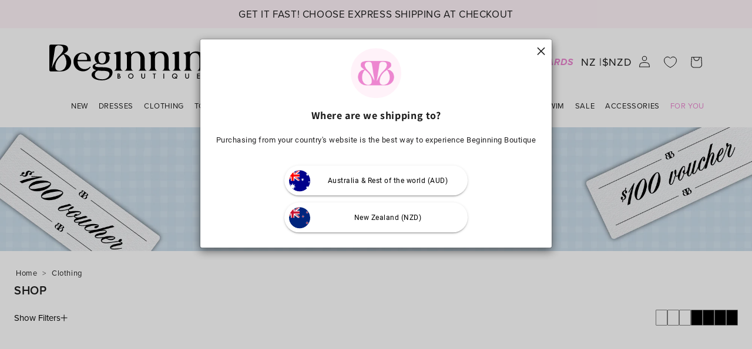

--- FILE ---
content_type: text/html; charset=utf-8
request_url: https://www.beginningboutique.co.nz/collections/all
body_size: 67425
content:
<!doctype html>
<html class="js" lang="en">
  <head>


    <meta charset="utf-8">
    <meta name="theme-color" content="#FFF3F9" media="(prefers-color-scheme: light)">
    <meta name="theme-color" content="#FFF3F9" media="(prefers-color-scheme: dark)">

    

    <meta http-equiv="X-UA-Compatible" content="IE=edge">
    <meta name="viewport" content="width=device-width,initial-scale=1">
    <meta name="google-site-verification" content="GldnSb8tE-45Yjr7T_VEjsm3h2xjmXsOc6VFDQ9MwNg">
    <meta name="google-site-verification" content="E2pEQMI1IJsPHy2JanHRkdMmmDCU5rKzlOfqKoezqLc">    
    <meta name="referrer" content="no-referrer-when-downgrade">
    <meta name="robots" content="max-image-preview:large">

<link rel="preconnect" href="https://cdn.shopify.com">
<link rel="preconnect" href="https://s.shopify.com">
<link rel="preconnect" href="https://search.nosto.com/v1/graphql">
<link rel="preconnect" href="https://connect.nosto.com">		    
        <link rel="preload" href="https://connect.nosto.com/script/shopify/nosto.js?merchant=shopify-22701873" as="script">    
    	
      
        <link rel="canonical" href="https://www.beginningboutique.co.nz/collections/all">
        <script type="text/javascript" async src="https://connect.nosto.com/script/shopify/nosto.js?merchant=shopify-22701873"></script>
      

  
    


    <link rel="preload" href="//www.beginningboutique.co.nz/cdn/shop/t/75/assets/theme-base.css?v=7949588067996299651768532476" as="style">     

      
    
    <style>
      /* vendor */
.splide__container{box-sizing:border-box;position:relative}.splide__list{backface-visibility:hidden;display:-ms-flexbox;display:flex;height:100%;margin:0!important;padding:0!important}.splide.is-initialized:not(.is-active) .splide__list{display:block}.splide__pagination{-ms-flex-align:center;align-items:center;display:-ms-flexbox;display:flex;-ms-flex-wrap:wrap;flex-wrap:wrap;-ms-flex-pack:center;justify-content:center;margin:0;pointer-events:none}.splide__pagination li{display:inline-block;line-height:1;list-style-type:none;margin:0;pointer-events:auto}.splide:not(.is-overflow) .splide__pagination{display:none}.splide__progress__bar{width:0}.splide{position:relative;visibility:hidden}.splide.is-initialized,.splide.is-rendered{visibility:visible}.splide__slide{backface-visibility:hidden;box-sizing:border-box;-ms-flex-negative:0;flex-shrink:0;list-style-type:none!important;margin:0;position:relative}.splide__slide img{vertical-align:bottom}.splide__spinner{animation:splide-loading 1s linear infinite;border:2px solid #999;border-left-color:transparent;border-radius:50%;bottom:0;contain:strict;display:inline-block;height:20px;left:0;margin:auto;position:absolute;right:0;top:0;width:20px}.splide__sr{clip:rect(0 0 0 0);border:0;height:1px;margin:-1px;overflow:hidden;padding:0;position:absolute;width:1px}.splide__toggle.is-active .splide__toggle__play,.splide__toggle__pause{display:none}.splide__toggle.is-active .splide__toggle__pause{display:inline}.splide__track{overflow:hidden;position:relative;z-index:0}@keyframes splide-loading{0%{transform:rotate(0)}to{transform:rotate(1turn)}}.splide__track--draggable{-webkit-touch-callout:none;-webkit-user-select:none;-ms-user-select:none;user-select:none}.splide__track--fade>.splide__list>.splide__slide{margin:0!important;opacity:0;z-index:0}.splide__track--fade>.splide__list>.splide__slide.is-active{opacity:1;z-index:1}.splide--rtl{direction:rtl}.splide__track--ttb>.splide__list{display:block}.splide__arrow{-ms-flex-align:center;align-items:center;background:#ccc;border:0;border-radius:50%;cursor:pointer;display:-ms-flexbox;display:flex;height:2em;-ms-flex-pack:center;justify-content:center;opacity:.7;padding:0;position:absolute;top:50%;transform:translateY(-50%);width:2em;z-index:1}.splide__arrow svg{fill:#000;height:1.2em;width:1.2em}.splide__arrow:hover:not(:disabled){opacity:.9}.splide__arrow:disabled{opacity:.3}.splide__arrow:focus-visible{outline:3px solid #0bf;outline-offset:3px}.splide__arrow--prev{left:1em}.splide__arrow--prev svg{transform:scaleX(-1)}.splide__arrow--next{right:1em}.splide.is-focus-in .splide__arrow:focus{outline:3px solid #0bf;outline-offset:3px}.splide__pagination{bottom:.5em;left:0;padding:0 1em;position:absolute;right:0;z-index:1}.splide__pagination__page{background:#ccc;border:0;border-radius:50%;display:inline-block;height:8px;margin:3px;opacity:.7;padding:0;position:relative;transition:transform .2s linear;width:8px}.splide__pagination__page.is-active{background:#fff;transform:scale(1.4);z-index:1}.splide__pagination__page:hover{cursor:pointer;opacity:.9}.splide__pagination__page:focus-visible{outline:3px solid #0bf;outline-offset:3px}.splide.is-focus-in .splide__pagination__page:focus{outline:3px solid #0bf;outline-offset:3px}.splide__progress__bar{background:#ccc;height:3px}.splide__slide{-webkit-tap-highlight-color:rgba(0,0,0,0)}.splide__slide:focus{outline:0}@supports(outline-offset:-3px){.splide__slide:focus-visible{outline:3px solid #0bf;outline-offset:-3px}}@media screen and (-ms-high-contrast:none){.splide__slide:focus-visible{border:3px solid #0bf}}@supports(outline-offset:-3px){.splide.is-focus-in .splide__slide:focus{outline:3px solid #0bf;outline-offset:-3px}}@media screen and (-ms-high-contrast:none){.splide.is-focus-in .splide__slide:focus{border:3px solid #0bf}.splide.is-focus-in .splide__track>.splide__list>.splide__slide:focus{border-color:#0bf}}.splide__toggle{cursor:pointer}.splide__toggle:focus-visible{outline:3px solid #0bf;outline-offset:3px}.splide.is-focus-in .splide__toggle:focus{outline:3px solid #0bf;outline-offset:3px}.splide__track--nav>.splide__list>.splide__slide{border:3px solid transparent;cursor:pointer}.splide__track--nav>.splide__list>.splide__slide.is-active{border:2px solid #ec86d0}.splide__arrows--rtl .splide__arrow--prev{left:auto;right:1em}.splide__arrows--rtl .splide__arrow--prev svg{transform:scaleX(1)}.splide__arrows--rtl .splide__arrow--next{left:1em;right:auto}.splide__arrows--rtl .splide__arrow--next svg{transform:scaleX(-1)}.splide__arrows--ttb .splide__arrow{left:50%;transform:translate(-50%)}.splide__arrows--ttb .splide__arrow--prev{top:1em}.splide__arrows--ttb .splide__arrow--prev svg{transform:rotate(-90deg)}.splide__arrows--ttb .splide__arrow--next{bottom:1em;top:auto}.splide__arrows--ttb .splide__arrow--next svg{transform:rotate(90deg)}.splide__pagination--ttb{bottom:0;display:-ms-flexbox;display:flex;-ms-flex-direction:column;flex-direction:column;left:auto;padding:1em 0;right:.5em;top:0}
    </style>
    



    
<link rel="icon" type="image/png" href="//www.beginningboutique.co.nz/cdn/shop/files/bb-favicon.png?crop=center&height=32&v=1733100886&width=32"><link rel="preconnect" href="https://fonts.shopifycdn.com" crossorigin>

<style data-shopify>

      @font-face {
  font-family: Assistant;
  font-weight: 400;
  font-style: normal;
  font-display: swap;
  src: url("//www.beginningboutique.co.nz/cdn/fonts/assistant/assistant_n4.9120912a469cad1cc292572851508ca49d12e768.woff2") format("woff2"),
       url("//www.beginningboutique.co.nz/cdn/fonts/assistant/assistant_n4.6e9875ce64e0fefcd3f4446b7ec9036b3ddd2985.woff") format("woff");
}

      @font-face {
  font-family: Assistant;
  font-weight: 700;
  font-style: normal;
  font-display: swap;
  src: url("//www.beginningboutique.co.nz/cdn/fonts/assistant/assistant_n7.bf44452348ec8b8efa3aa3068825305886b1c83c.woff2") format("woff2"),
       url("//www.beginningboutique.co.nz/cdn/fonts/assistant/assistant_n7.0c887fee83f6b3bda822f1150b912c72da0f7b64.woff") format("woff");
}

      
      
      @font-face {
  font-family: Assistant;
  font-weight: 400;
  font-style: normal;
  font-display: swap;
  src: url("//www.beginningboutique.co.nz/cdn/fonts/assistant/assistant_n4.9120912a469cad1cc292572851508ca49d12e768.woff2") format("woff2"),
       url("//www.beginningboutique.co.nz/cdn/fonts/assistant/assistant_n4.6e9875ce64e0fefcd3f4446b7ec9036b3ddd2985.woff") format("woff");
}


      
        :root,
        .color-scheme-1 {
          --color-background: 255,255,255;
        
          --gradient-background: #ffffff;
        

        

        --color-foreground: 29,29,29;
        --color-background-contrast: 191,191,191;
        --color-shadow: 29,29,29;
        --color-button: 29,29,29;
        --color-button-text: 255,255,255;
        --color-secondary-button: 255,255,255;
        --color-secondary-button-text: 29,29,29;
        --color-link: 29,29,29;
        --color-badge-foreground: 29,29,29;
        --color-badge-background: 255,255,255;
        --color-badge-border: 29,29,29;
        --payment-terms-background-color: rgb(255 255 255);
      }
      
        
        .color-scheme-2 {
          --color-background: 243,243,243;
        
          --gradient-background: #f3f3f3;
        

        

        --color-foreground: 29,29,29;
        --color-background-contrast: 179,179,179;
        --color-shadow: 29,29,29;
        --color-button: 29,29,29;
        --color-button-text: 243,243,243;
        --color-secondary-button: 243,243,243;
        --color-secondary-button-text: 29,29,29;
        --color-link: 29,29,29;
        --color-badge-foreground: 29,29,29;
        --color-badge-background: 243,243,243;
        --color-badge-border: 29,29,29;
        --payment-terms-background-color: rgb(243 243 243);
      }
      
        
        .color-scheme-3 {
          --color-background: 36,40,51;
        
          --gradient-background: #242833;
        

        

        --color-foreground: 255,255,255;
        --color-background-contrast: 47,52,66;
        --color-shadow: 29,29,29;
        --color-button: 255,255,255;
        --color-button-text: 0,0,0;
        --color-secondary-button: 36,40,51;
        --color-secondary-button-text: 255,255,255;
        --color-link: 255,255,255;
        --color-badge-foreground: 255,255,255;
        --color-badge-background: 36,40,51;
        --color-badge-border: 255,255,255;
        --payment-terms-background-color: rgb(36 40 51);
      }
      
        
        .color-scheme-4 {
          --color-background: 255,255,255;
        
          --gradient-background: #ffffff;
        

        

        --color-foreground: 249,38,118;
        --color-background-contrast: 191,191,191;
        --color-shadow: 29,29,29;
        --color-button: 255,255,255;
        --color-button-text: 29,29,29;
        --color-secondary-button: 255,255,255;
        --color-secondary-button-text: 255,255,255;
        --color-link: 255,255,255;
        --color-badge-foreground: 249,38,118;
        --color-badge-background: 255,255,255;
        --color-badge-border: 249,38,118;
        --payment-terms-background-color: rgb(255 255 255);
      }
      
        
        .color-scheme-5 {
          --color-background: 51,79,180;
        
          --gradient-background: #334fb4;
        

        

        --color-foreground: 255,255,255;
        --color-background-contrast: 23,35,81;
        --color-shadow: 29,29,29;
        --color-button: 255,255,255;
        --color-button-text: 51,79,180;
        --color-secondary-button: 51,79,180;
        --color-secondary-button-text: 255,255,255;
        --color-link: 255,255,255;
        --color-badge-foreground: 255,255,255;
        --color-badge-background: 51,79,180;
        --color-badge-border: 255,255,255;
        --payment-terms-background-color: rgb(51 79 180);
      }
      

      body, .color-scheme-1, .color-scheme-2, .color-scheme-3, .color-scheme-4, .color-scheme-5 {
        color: rgba(var(--color-foreground), 0.75);
        background-color: rgb(var(--color-background));
      }

      :root {
        --font-body-family: Assistant, sans-serif;
        --font-body-style: normal;
        --font-body-weight: 400;
        --font-body-weight-bold: 700;

        --font-heading-family: Assistant, sans-serif;
        --font-heading-style: normal;
        --font-heading-weight: 400;

        --font-body-scale: 1.0;
        --font-heading-scale: 1.0;

        --media-padding: px;
        --media-border-opacity: 0.05;
        --media-border-width: 1px;
        --media-radius: 0px;
        --media-shadow-opacity: 0.0;
        --media-shadow-horizontal-offset: 0px;
        --media-shadow-vertical-offset: 4px;
        --media-shadow-blur-radius: 5px;
        --media-shadow-visible: 0;

        --page-width: 160rem;
        --page-width-margin: 0rem;

        --product-card-image-padding: 0.0rem;
        --product-card-corner-radius: 0.0rem;
        --product-card-text-alignment: left;
        --product-card-border-width: 0.0rem;
        --product-card-border-opacity: 0.1;
        --product-card-shadow-opacity: 0.0;
        --product-card-shadow-visible: 0;
        --product-card-shadow-horizontal-offset: 0.0rem;
        --product-card-shadow-vertical-offset: 0.4rem;
        --product-card-shadow-blur-radius: 0.5rem;

        --collection-card-image-padding: 0.0rem;
        --collection-card-corner-radius: 0.0rem;
        --collection-card-text-alignment: left;
        --collection-card-border-width: 0.0rem;
        --collection-card-border-opacity: 0.1;
        --collection-card-shadow-opacity: 0.0;
        --collection-card-shadow-visible: 0;
        --collection-card-shadow-horizontal-offset: 0.0rem;
        --collection-card-shadow-vertical-offset: 0.4rem;
        --collection-card-shadow-blur-radius: 0.5rem;

        --blog-card-image-padding: 0.0rem;
        --blog-card-corner-radius: 0.0rem;
        --blog-card-text-alignment: left;
        --blog-card-border-width: 0.0rem;
        --blog-card-border-opacity: 0.1;
        --blog-card-shadow-opacity: 0.0;
        --blog-card-shadow-visible: 0;
        --blog-card-shadow-horizontal-offset: 0.0rem;
        --blog-card-shadow-vertical-offset: 0.4rem;
        --blog-card-shadow-blur-radius: 0.5rem;

        --badge-corner-radius: 0.0rem;

        --popup-border-width: 1px;
        --popup-border-opacity: 0.1;
        --popup-corner-radius: 0px;
        --popup-shadow-opacity: 0.05;
        --popup-shadow-horizontal-offset: 0px;
        --popup-shadow-vertical-offset: 4px;
        --popup-shadow-blur-radius: 5px;

        --drawer-border-width: 1px;
        --drawer-border-opacity: 0.1;
        --drawer-shadow-opacity: 0.0;
        --drawer-shadow-horizontal-offset: 0px;
        --drawer-shadow-vertical-offset: 4px;
        --drawer-shadow-blur-radius: 5px;

        --spacing-sections-desktop: 0px;
        --spacing-sections-mobile: 0px;

        --grid-desktop-vertical-spacing: 8px;
        --grid-desktop-horizontal-spacing: 24px;
        --grid-mobile-vertical-spacing: 4px;
        --grid-mobile-horizontal-spacing: 12px;

        --text-boxes-border-opacity: 0.1;
        --text-boxes-border-width: 0px;
        --text-boxes-radius: 0px;
        --text-boxes-shadow-opacity: 0.0;
        --text-boxes-shadow-visible: 0;
        --text-boxes-shadow-horizontal-offset: 0px;
        --text-boxes-shadow-vertical-offset: 4px;
        --text-boxes-shadow-blur-radius: 5px;

        --buttons-radius: 2px;
        --buttons-radius-outset: 3px;
        --buttons-border-width: 1px;
        --buttons-border-opacity: 1.0;
        --buttons-shadow-opacity: 0.0;
        --buttons-shadow-visible: 0;
        --buttons-shadow-horizontal-offset: 0px;
        --buttons-shadow-vertical-offset: 4px;
        --buttons-shadow-blur-radius: 5px;
        --buttons-border-offset: 0.3px;

        --inputs-radius: 0px;
        --inputs-border-width: 1px;
        --inputs-border-opacity: 0.55;
        --inputs-shadow-opacity: 0.0;
        --inputs-shadow-horizontal-offset: 0px;
        --inputs-margin-offset: 0px;
        --inputs-shadow-vertical-offset: 4px;
        --inputs-shadow-blur-radius: 5px;
        --inputs-radius-outset: 0px;

        --variant-pills-radius: 40px;
        --variant-pills-border-width: 1px;
        --variant-pills-border-opacity: 0.55;
        --variant-pills-shadow-opacity: 0.0;
        --variant-pills-shadow-horizontal-offset: 0px;
        --variant-pills-shadow-vertical-offset: 4px;
        --variant-pills-shadow-blur-radius: 5px;
      }

      *,
      *::before,
      *::after {
        box-sizing: inherit;
      }

      html {
        box-sizing: border-box;
        font-size: calc(var(--font-body-scale) * 62.5%);
        height: 100%;
        scroll-behavior: smooth;
      }

      body {
        display: grid;
        grid-template-rows: auto auto 1fr auto;
        grid-template-columns: 100%;
        min-height: 100%;
        margin: 0;
        font-size: 1.5rem;
        letter-spacing: 0.06rem;
        line-height: calc(1 + 0.8 / var(--font-body-scale));
        font-family: var(--font-body-family);
        font-style: var(--font-body-style);
        font-weight: var(--font-body-weight);
      }

      @media screen and (min-width: 750px) {
        body {
          font-size: 1.6rem;
        }
      }
    </style>

    <link href="//www.beginningboutique.co.nz/cdn/shop/t/75/assets/theme-base.css?v=7949588067996299651768532476" rel="stylesheet" type="text/css" media="all" />


    
      <link href="//www.beginningboutique.co.nz/cdn/shop/t/75/assets/theme-collection.css?v=120001036031210214131763516524" rel="stylesheet" type="text/css" media="all" />
    

    









 

    
        <link rel="alternate" hreflang="x-default" href="https://www.beginningboutique.com.au/collections/all">
        <link rel="alternate" hreflang="en-AU" href="https://www.beginningboutique.com.au/collections/all">
        <link rel="alternate" hreflang="en-US" href="https://www.beginningboutique.com/collections/all">
        <link rel="alternate" hreflang="en-NZ" href="https://www.beginningboutique.co.nz/collections/all">

    








        
      
  
      
      
      <title>
      Shop Women’s Clothing Online NZ | Dresses, Tops &amp; More | Beginning Boutique        
      
  </title>

    
      <meta name="description" content="Stay fresh with trending party dresses, festival outfits, skirts &amp; more! New styles drop weekly online at Beginning Boutique. Shop now with free shipping options!">
    

    
  <meta name="google-site-verification" content="qYj1S0tyfkGsVf_V7vUJ1uURaHsSQvPyDXeeF3OtlJw" />




<meta property="og:logo" content="https://cdn.shopify.com/s/files/1/0217/9066/files/beginningboutique-logo.png?v=1701663526" />

<meta property="og:site_name" content="Beginning Boutique NZ">
<meta property="og:url" content="https://www.beginningboutique.co.nz/collections/all">
<meta property="og:title" content="Shop Women’s Clothing Online NZ | Dresses, Tops &amp; More | Beginning Boutique">
<meta property="og:type" content="website">
<meta property="og:description" content="Stay fresh with trending party dresses, festival outfits, skirts &amp; more! New styles drop weekly online at Beginning Boutique. Shop now with free shipping options!">


    <meta property="og:image" content="https://www.beginningboutique.co.nz/cdn/shop/files/Smith-Black-Satin-Spot-Midi-Dress_NL_20250116_1_1500x.progressive.jpg?v=1768552144">
    <meta property="og:image:secure_url" content="https://www.beginningboutique.co.nz/cdn/shop/files/Smith-Black-Satin-Spot-Midi-Dress_NL_20250116_1_1500x.progressive.jpg?v=1768552144">
    <meta property="og:image:width" content="750">
    <meta property="og:image:height" content="1164">


<meta name="twitter:card" content="summary_large_image">
<meta name="twitter:title" content="Shop Women’s Clothing Online NZ | Dresses, Tops &amp; More | Beginning Boutique">
<meta name="twitter:description" content="Stay fresh with trending party dresses, festival outfits, skirts &amp; more! New styles drop weekly online at Beginning Boutique. Shop now with free shipping options!">


    <script src="//www.beginningboutique.co.nz/cdn/shop/t/75/assets/constants.js?v=58251544750838685771734585425" defer="defer"></script>
    <script src="//www.beginningboutique.co.nz/cdn/shop/t/75/assets/pubsub.js?v=158357773527763999511734585427" defer="defer"></script>
    <script src="//www.beginningboutique.co.nz/cdn/shop/t/75/assets/global.js?v=37163513626173683891767755499" defer="defer"></script>

    <script>window.performance && window.performance.mark && window.performance.mark('shopify.content_for_header.start');</script><meta name="google-site-verification" content="Wlx41bw2WqlshY_1Lv4MR1YBByqf4VDQP3EVfNLHz-I">
<meta id="shopify-digital-wallet" name="shopify-digital-wallet" content="/22701873/digital_wallets/dialog">
<meta name="shopify-checkout-api-token" content="9665e2ba0094962997d5b23dd855789b">
<meta id="in-context-paypal-metadata" data-shop-id="22701873" data-venmo-supported="false" data-environment="production" data-locale="en_US" data-paypal-v4="true" data-currency="NZD">
<link rel="alternate" type="application/atom+xml" title="Feed" href="/collections/all.atom" />
<link rel="alternate" type="application/json+oembed" href="https://www.beginningboutique.co.nz/collections/all.oembed">
<script async="async" src="/checkouts/internal/preloads.js?locale=en-NZ"></script>
<link rel="preconnect" href="https://shop.app" crossorigin="anonymous">
<script async="async" src="https://shop.app/checkouts/internal/preloads.js?locale=en-NZ&shop_id=22701873" crossorigin="anonymous"></script>
<script id="apple-pay-shop-capabilities" type="application/json">{"shopId":22701873,"countryCode":"AU","currencyCode":"NZD","merchantCapabilities":["supports3DS"],"merchantId":"gid:\/\/shopify\/Shop\/22701873","merchantName":"Beginning Boutique NZ","requiredBillingContactFields":["postalAddress","email"],"requiredShippingContactFields":["postalAddress","email"],"shippingType":"shipping","supportedNetworks":["visa","masterCard","amex","jcb"],"total":{"type":"pending","label":"Beginning Boutique NZ","amount":"1.00"},"shopifyPaymentsEnabled":true,"supportsSubscriptions":true}</script>
<script id="shopify-features" type="application/json">{"accessToken":"9665e2ba0094962997d5b23dd855789b","betas":["rich-media-storefront-analytics"],"domain":"www.beginningboutique.co.nz","predictiveSearch":true,"shopId":22701873,"locale":"en"}</script>
<script>var Shopify = Shopify || {};
Shopify.shop = "beginningboutique-nz.myshopify.com";
Shopify.locale = "en";
Shopify.currency = {"active":"NZD","rate":"1.0"};
Shopify.country = "NZ";
Shopify.theme = {"name":"bb-dawn-theme\/store\/nz-live","id":132513235033,"schema_name":"Beginning Boutique","schema_version":"14.0.0","theme_store_id":null,"role":"main"};
Shopify.theme.handle = "null";
Shopify.theme.style = {"id":null,"handle":null};
Shopify.cdnHost = "www.beginningboutique.co.nz/cdn";
Shopify.routes = Shopify.routes || {};
Shopify.routes.root = "/";</script>
<script type="module">!function(o){(o.Shopify=o.Shopify||{}).modules=!0}(window);</script>
<script>!function(o){function n(){var o=[];function n(){o.push(Array.prototype.slice.apply(arguments))}return n.q=o,n}var t=o.Shopify=o.Shopify||{};t.loadFeatures=n(),t.autoloadFeatures=n()}(window);</script>
<script>
  window.ShopifyPay = window.ShopifyPay || {};
  window.ShopifyPay.apiHost = "shop.app\/pay";
  window.ShopifyPay.redirectState = null;
</script>
<script id="shop-js-analytics" type="application/json">{"pageType":"collection"}</script>
<script defer="defer" async type="module" src="//www.beginningboutique.co.nz/cdn/shopifycloud/shop-js/modules/v2/client.init-shop-cart-sync_BApSsMSl.en.esm.js"></script>
<script defer="defer" async type="module" src="//www.beginningboutique.co.nz/cdn/shopifycloud/shop-js/modules/v2/chunk.common_CBoos6YZ.esm.js"></script>
<script type="module">
  await import("//www.beginningboutique.co.nz/cdn/shopifycloud/shop-js/modules/v2/client.init-shop-cart-sync_BApSsMSl.en.esm.js");
await import("//www.beginningboutique.co.nz/cdn/shopifycloud/shop-js/modules/v2/chunk.common_CBoos6YZ.esm.js");

  window.Shopify.SignInWithShop?.initShopCartSync?.({"fedCMEnabled":true,"windoidEnabled":true});

</script>
<script>
  window.Shopify = window.Shopify || {};
  if (!window.Shopify.featureAssets) window.Shopify.featureAssets = {};
  window.Shopify.featureAssets['shop-js'] = {"shop-cart-sync":["modules/v2/client.shop-cart-sync_DJczDl9f.en.esm.js","modules/v2/chunk.common_CBoos6YZ.esm.js"],"init-fed-cm":["modules/v2/client.init-fed-cm_BzwGC0Wi.en.esm.js","modules/v2/chunk.common_CBoos6YZ.esm.js"],"init-windoid":["modules/v2/client.init-windoid_BS26ThXS.en.esm.js","modules/v2/chunk.common_CBoos6YZ.esm.js"],"shop-cash-offers":["modules/v2/client.shop-cash-offers_DthCPNIO.en.esm.js","modules/v2/chunk.common_CBoos6YZ.esm.js","modules/v2/chunk.modal_Bu1hFZFC.esm.js"],"shop-button":["modules/v2/client.shop-button_D_JX508o.en.esm.js","modules/v2/chunk.common_CBoos6YZ.esm.js"],"init-shop-email-lookup-coordinator":["modules/v2/client.init-shop-email-lookup-coordinator_DFwWcvrS.en.esm.js","modules/v2/chunk.common_CBoos6YZ.esm.js"],"shop-toast-manager":["modules/v2/client.shop-toast-manager_tEhgP2F9.en.esm.js","modules/v2/chunk.common_CBoos6YZ.esm.js"],"shop-login-button":["modules/v2/client.shop-login-button_DwLgFT0K.en.esm.js","modules/v2/chunk.common_CBoos6YZ.esm.js","modules/v2/chunk.modal_Bu1hFZFC.esm.js"],"avatar":["modules/v2/client.avatar_BTnouDA3.en.esm.js"],"init-shop-cart-sync":["modules/v2/client.init-shop-cart-sync_BApSsMSl.en.esm.js","modules/v2/chunk.common_CBoos6YZ.esm.js"],"pay-button":["modules/v2/client.pay-button_BuNmcIr_.en.esm.js","modules/v2/chunk.common_CBoos6YZ.esm.js"],"init-shop-for-new-customer-accounts":["modules/v2/client.init-shop-for-new-customer-accounts_DrjXSI53.en.esm.js","modules/v2/client.shop-login-button_DwLgFT0K.en.esm.js","modules/v2/chunk.common_CBoos6YZ.esm.js","modules/v2/chunk.modal_Bu1hFZFC.esm.js"],"init-customer-accounts-sign-up":["modules/v2/client.init-customer-accounts-sign-up_TlVCiykN.en.esm.js","modules/v2/client.shop-login-button_DwLgFT0K.en.esm.js","modules/v2/chunk.common_CBoos6YZ.esm.js","modules/v2/chunk.modal_Bu1hFZFC.esm.js"],"shop-follow-button":["modules/v2/client.shop-follow-button_C5D3XtBb.en.esm.js","modules/v2/chunk.common_CBoos6YZ.esm.js","modules/v2/chunk.modal_Bu1hFZFC.esm.js"],"checkout-modal":["modules/v2/client.checkout-modal_8TC_1FUY.en.esm.js","modules/v2/chunk.common_CBoos6YZ.esm.js","modules/v2/chunk.modal_Bu1hFZFC.esm.js"],"init-customer-accounts":["modules/v2/client.init-customer-accounts_C0Oh2ljF.en.esm.js","modules/v2/client.shop-login-button_DwLgFT0K.en.esm.js","modules/v2/chunk.common_CBoos6YZ.esm.js","modules/v2/chunk.modal_Bu1hFZFC.esm.js"],"lead-capture":["modules/v2/client.lead-capture_Cq0gfm7I.en.esm.js","modules/v2/chunk.common_CBoos6YZ.esm.js","modules/v2/chunk.modal_Bu1hFZFC.esm.js"],"shop-login":["modules/v2/client.shop-login_BmtnoEUo.en.esm.js","modules/v2/chunk.common_CBoos6YZ.esm.js","modules/v2/chunk.modal_Bu1hFZFC.esm.js"],"payment-terms":["modules/v2/client.payment-terms_BHOWV7U_.en.esm.js","modules/v2/chunk.common_CBoos6YZ.esm.js","modules/v2/chunk.modal_Bu1hFZFC.esm.js"]};
</script>
<script>(function() {
  var isLoaded = false;
  function asyncLoad() {
    if (isLoaded) return;
    isLoaded = true;
    var urls = ["https:\/\/cdn-loyalty.yotpo.com\/loader\/vewB5IRfQgDG5wUocYM4CA.js?shop=beginningboutique-nz.myshopify.com","\/\/staticw2.yotpo.com\/Nfxudg774eh2ksazMVuAppvizXq8PACEOY9JcaHT\/widget.js?shop=beginningboutique-nz.myshopify.com","https:\/\/d18eg7dreypte5.cloudfront.net\/browse-abandonment\/smsbump_timer.js?shop=beginningboutique-nz.myshopify.com","https:\/\/widget.ecocart.tools\/ecocart.js?shop_name=beginningboutique-nz.myshopify.com\u0026shop=beginningboutique-nz.myshopify.com"];
    for (var i = 0; i < urls.length; i++) {
      var s = document.createElement('script');
      s.type = 'text/javascript';
      s.async = true;
      s.src = urls[i];
      var x = document.getElementsByTagName('script')[0];
      x.parentNode.insertBefore(s, x);
    }
  };
  if(window.attachEvent) {
    window.attachEvent('onload', asyncLoad);
  } else {
    window.addEventListener('load', asyncLoad, false);
  }
})();</script>
<script id="__st">var __st={"a":22701873,"offset":36000,"reqid":"edb77ab8-0ac7-429f-8373-6e9c527620c9-1768905510","pageurl":"www.beginningboutique.co.nz\/collections\/all","u":"d80abbc1be31","p":"collection","rtyp":"collection","rid":20569948201};</script>
<script>window.ShopifyPaypalV4VisibilityTracking = true;</script>
<script id="captcha-bootstrap">!function(){'use strict';const t='contact',e='account',n='new_comment',o=[[t,t],['blogs',n],['comments',n],[t,'customer']],c=[[e,'customer_login'],[e,'guest_login'],[e,'recover_customer_password'],[e,'create_customer']],r=t=>t.map((([t,e])=>`form[action*='/${t}']:not([data-nocaptcha='true']) input[name='form_type'][value='${e}']`)).join(','),a=t=>()=>t?[...document.querySelectorAll(t)].map((t=>t.form)):[];function s(){const t=[...o],e=r(t);return a(e)}const i='password',u='form_key',d=['recaptcha-v3-token','g-recaptcha-response','h-captcha-response',i],f=()=>{try{return window.sessionStorage}catch{return}},m='__shopify_v',_=t=>t.elements[u];function p(t,e,n=!1){try{const o=window.sessionStorage,c=JSON.parse(o.getItem(e)),{data:r}=function(t){const{data:e,action:n}=t;return t[m]||n?{data:e,action:n}:{data:t,action:n}}(c);for(const[e,n]of Object.entries(r))t.elements[e]&&(t.elements[e].value=n);n&&o.removeItem(e)}catch(o){console.error('form repopulation failed',{error:o})}}const l='form_type',E='cptcha';function T(t){t.dataset[E]=!0}const w=window,h=w.document,L='Shopify',v='ce_forms',y='captcha';let A=!1;((t,e)=>{const n=(g='f06e6c50-85a8-45c8-87d0-21a2b65856fe',I='https://cdn.shopify.com/shopifycloud/storefront-forms-hcaptcha/ce_storefront_forms_captcha_hcaptcha.v1.5.2.iife.js',D={infoText:'Protected by hCaptcha',privacyText:'Privacy',termsText:'Terms'},(t,e,n)=>{const o=w[L][v],c=o.bindForm;if(c)return c(t,g,e,D).then(n);var r;o.q.push([[t,g,e,D],n]),r=I,A||(h.body.append(Object.assign(h.createElement('script'),{id:'captcha-provider',async:!0,src:r})),A=!0)});var g,I,D;w[L]=w[L]||{},w[L][v]=w[L][v]||{},w[L][v].q=[],w[L][y]=w[L][y]||{},w[L][y].protect=function(t,e){n(t,void 0,e),T(t)},Object.freeze(w[L][y]),function(t,e,n,w,h,L){const[v,y,A,g]=function(t,e,n){const i=e?o:[],u=t?c:[],d=[...i,...u],f=r(d),m=r(i),_=r(d.filter((([t,e])=>n.includes(e))));return[a(f),a(m),a(_),s()]}(w,h,L),I=t=>{const e=t.target;return e instanceof HTMLFormElement?e:e&&e.form},D=t=>v().includes(t);t.addEventListener('submit',(t=>{const e=I(t);if(!e)return;const n=D(e)&&!e.dataset.hcaptchaBound&&!e.dataset.recaptchaBound,o=_(e),c=g().includes(e)&&(!o||!o.value);(n||c)&&t.preventDefault(),c&&!n&&(function(t){try{if(!f())return;!function(t){const e=f();if(!e)return;const n=_(t);if(!n)return;const o=n.value;o&&e.removeItem(o)}(t);const e=Array.from(Array(32),(()=>Math.random().toString(36)[2])).join('');!function(t,e){_(t)||t.append(Object.assign(document.createElement('input'),{type:'hidden',name:u})),t.elements[u].value=e}(t,e),function(t,e){const n=f();if(!n)return;const o=[...t.querySelectorAll(`input[type='${i}']`)].map((({name:t})=>t)),c=[...d,...o],r={};for(const[a,s]of new FormData(t).entries())c.includes(a)||(r[a]=s);n.setItem(e,JSON.stringify({[m]:1,action:t.action,data:r}))}(t,e)}catch(e){console.error('failed to persist form',e)}}(e),e.submit())}));const S=(t,e)=>{t&&!t.dataset[E]&&(n(t,e.some((e=>e===t))),T(t))};for(const o of['focusin','change'])t.addEventListener(o,(t=>{const e=I(t);D(e)&&S(e,y())}));const B=e.get('form_key'),M=e.get(l),P=B&&M;t.addEventListener('DOMContentLoaded',(()=>{const t=y();if(P)for(const e of t)e.elements[l].value===M&&p(e,B);[...new Set([...A(),...v().filter((t=>'true'===t.dataset.shopifyCaptcha))])].forEach((e=>S(e,t)))}))}(h,new URLSearchParams(w.location.search),n,t,e,['guest_login'])})(!0,!0)}();</script>
<script integrity="sha256-4kQ18oKyAcykRKYeNunJcIwy7WH5gtpwJnB7kiuLZ1E=" data-source-attribution="shopify.loadfeatures" defer="defer" src="//www.beginningboutique.co.nz/cdn/shopifycloud/storefront/assets/storefront/load_feature-a0a9edcb.js" crossorigin="anonymous"></script>
<script crossorigin="anonymous" defer="defer" src="//www.beginningboutique.co.nz/cdn/shopifycloud/storefront/assets/shopify_pay/storefront-65b4c6d7.js?v=20250812"></script>
<script data-source-attribution="shopify.dynamic_checkout.dynamic.init">var Shopify=Shopify||{};Shopify.PaymentButton=Shopify.PaymentButton||{isStorefrontPortableWallets:!0,init:function(){window.Shopify.PaymentButton.init=function(){};var t=document.createElement("script");t.src="https://www.beginningboutique.co.nz/cdn/shopifycloud/portable-wallets/latest/portable-wallets.en.js",t.type="module",document.head.appendChild(t)}};
</script>
<script data-source-attribution="shopify.dynamic_checkout.buyer_consent">
  function portableWalletsHideBuyerConsent(e){var t=document.getElementById("shopify-buyer-consent"),n=document.getElementById("shopify-subscription-policy-button");t&&n&&(t.classList.add("hidden"),t.setAttribute("aria-hidden","true"),n.removeEventListener("click",e))}function portableWalletsShowBuyerConsent(e){var t=document.getElementById("shopify-buyer-consent"),n=document.getElementById("shopify-subscription-policy-button");t&&n&&(t.classList.remove("hidden"),t.removeAttribute("aria-hidden"),n.addEventListener("click",e))}window.Shopify?.PaymentButton&&(window.Shopify.PaymentButton.hideBuyerConsent=portableWalletsHideBuyerConsent,window.Shopify.PaymentButton.showBuyerConsent=portableWalletsShowBuyerConsent);
</script>
<script data-source-attribution="shopify.dynamic_checkout.cart.bootstrap">document.addEventListener("DOMContentLoaded",(function(){function t(){return document.querySelector("shopify-accelerated-checkout-cart, shopify-accelerated-checkout")}if(t())Shopify.PaymentButton.init();else{new MutationObserver((function(e,n){t()&&(Shopify.PaymentButton.init(),n.disconnect())})).observe(document.body,{childList:!0,subtree:!0})}}));
</script>
<link id="shopify-accelerated-checkout-styles" rel="stylesheet" media="screen" href="https://www.beginningboutique.co.nz/cdn/shopifycloud/portable-wallets/latest/accelerated-checkout-backwards-compat.css" crossorigin="anonymous">
<style id="shopify-accelerated-checkout-cart">
        #shopify-buyer-consent {
  margin-top: 1em;
  display: inline-block;
  width: 100%;
}

#shopify-buyer-consent.hidden {
  display: none;
}

#shopify-subscription-policy-button {
  background: none;
  border: none;
  padding: 0;
  text-decoration: underline;
  font-size: inherit;
  cursor: pointer;
}

#shopify-subscription-policy-button::before {
  box-shadow: none;
}

      </style>
<link rel="stylesheet" media="screen" href="//www.beginningboutique.co.nz/cdn/shop/t/75/compiled_assets/styles.css?v=65603">
<script>window.performance && window.performance.mark && window.performance.mark('shopify.content_for_header.end');</script>


    

    

      <link rel="preload" as="font" href="//www.beginningboutique.co.nz/cdn/fonts/assistant/assistant_n4.9120912a469cad1cc292572851508ca49d12e768.woff2" type="font/woff2" crossorigin>
      

      <link rel="preload" as="font" href="//www.beginningboutique.co.nz/cdn/fonts/assistant/assistant_n4.9120912a469cad1cc292572851508ca49d12e768.woff2" type="font/woff2" crossorigin>
      
<script>
      if (Shopify.designMode) {
        document.documentElement.classList.add('shopify-design-mode');
      }
    </script>

    
<script>
  document.documentElement.className = document.documentElement.className.replace('no-js', 'js');

  window.theme = {
    strings: {
      addToCart: "ADD TO BAG",
      soldOut: "SOLD OUT",
      preOrder: "PreOrder",
      unavailable: "Unavailable",
      productLook: {
        addToCart: "Add Look to Bag",
        soldOut: "SOLD OUT",
        preOrder: "PreOrder",
        unavailable: "Look Unavailable"
      },
    },
    moneyFormat: "${{amount}}",
    gwpEnabled: false,
    domainType: 'NZ',
    freeShippingPrice: 120,
    locales: [
      {
        country_code: 'au',
        name: 'Australia',
        url: null,
      },
      {
        country_code: 'nz',
        name: 'New Zealand',
        url: null,
      },
      {
        country_code: 'us',
        name: 'United States',
        url: null,
      },
      {
        country_code: 'ca',
        name: 'Canada',
        url: null,
      },
      {
        country_code: 'default',
        name: 'Rest of the world',
        url: null,
      },
    ],
    localeCode: null
  };
</script>


  <!--- Tapcart mobile banner download--->  
  <meta name="tapcart-banner:top" content="true">
  <meta name="tapcart-banner:appIcon" content="https://storage.googleapis.com/tapcart-150607.appspot.com/b0a852f9feb88a9bc4b00626fd979b9b_i.png">
  <script src="https://cdn.tapcart.com/webbridge-sdk/webbridge.umd.js" defer></script>



<!--- Yotpo Styles--->












<script type="text/javascript">
    (function(c,l,a,r,i,t,y){
        c[a]=c[a]||function(){(c[a].q=c[a].q||[]).push(arguments)};
        t=l.createElement(r);t.async=1;t.src="https://www.clarity.ms/tag/"+i;
        y=l.getElementsByTagName(r)[0];y.parentNode.insertBefore(t,y);
    })(window, document, "clarity", "script", "450dhju8id");
  </script>  

   
    

    <script type="text/javascript">
    (function(u,t,d){
        var i=d.createElement(t);i.type='text/javascript';i.async=true;i.src='//'+u;
        var s=d.getElementsByTagName(t)[0]; s.parentNode.insertBefore(i,s);
    })('stellar-cdn.inside-graph.com/gtm/IN-1001147/include.js','script',document);
    </script>

    





  


    <script src="//www.beginningboutique.co.nz/cdn/shop/t/75/assets/lazysizes.min.js?v=172204327226685438901734585427" defer="defer"></script>

    


    
    <link rel="preconnect dns-prefetch" href="https://triplewhale-pixel.web.app/" crossorigin>
    <link rel='preconnect dns-prefetch' href='https://api.config-security.com/' crossorigin />
    <link rel='preconnect dns-prefetch' href='https://conf.config-security.com/' crossorigin />
    <link rel='preconnect' href='https://shop.app' />

    

    

    <link rel="stylesheet" href="https://staticw2.yotpo.com/Nfxudg774eh2ksazMVuAppvizXq8PACEOY9JcaHT/widget.css?widget_version=2023-03-09_07-47-32" media="print" onload="this.media='all'">
  <!-- BEGIN app block: shopify://apps/tolstoy-shoppable-video-quiz/blocks/widget-block/06fa8282-42ff-403e-b67c-1936776aed11 -->




                























<script
  type="module"
  async
  src="https://widget.gotolstoy.com/we/widget.js"
  data-shop=beginningboutique-nz.myshopify.com
  data-app-key=a6c5a443-5188-4121-9a86-21e0ed6914f2
  data-should-use-cache=true
  data-cache-version=19bdad24e3c
  data-product-gallery-projects="[]"
  data-collection-gallery-projects="[]"
  data-product-id=""
  data-template-name="collection"
  data-ot-ignore
>
</script>
<script
  type="text/javascript"
  nomodule
  async
  src="https://widget.gotolstoy.com/widget/widget.js"
  data-shop=beginningboutique-nz.myshopify.com
  data-app-key=a6c5a443-5188-4121-9a86-21e0ed6914f2
  data-should-use-cache=true
  data-cache-version=19bdad24e3c
  data-product-gallery-projects="[]"
  data-collection-gallery-projects="[]"
  data-product-id=""
  data-collection-id=20569948201
  data-template-name="collection"
  data-ot-ignore
></script>
<script
  type="module"
  async
  src="https://play.gotolstoy.com/widget-v2/widget.js"
  id="tolstoy-widget-script"
  data-shop=beginningboutique-nz.myshopify.com
  data-app-key=a6c5a443-5188-4121-9a86-21e0ed6914f2
  data-should-use-cache=true
  data-cache-version=19bdad24e3c
  data-product-gallery-projects="[]"
  data-collection-gallery-projects="[]"
  data-product-id=""
  data-collection-id=20569948201
  data-shop-assistant-enabled="false"
  data-search-bar-widget-enabled="false"
  data-template-name="collection"
  data-customer-id=""
  data-ot-ignore
></script>
<script>
  window.tolstoyCurrencySymbol = '$';
  window.tolstoyMoneyFormat = '${{amount}}';
</script>
<script>
  window.tolstoyDebug = {
    enable: () => {
      fetch('/cart/update.js', {
        method: 'POST',
        headers: { 'Content-Type': 'application/json' },
        body: JSON.stringify({ attributes: { TolstoyDebugEnabled: 'true' } })
      })
      .then(response => response.json())
      .then(() => window.location.reload());
    },
    disable: () => {
      fetch('/cart/update.js', {
        method: 'POST',
        headers: { 'Content-Type': 'application/json' },
        body: JSON.stringify({ attributes: { TolstoyDebugEnabled: null } })
      })
      .then(response => response.json())
      .then(() => window.location.reload())
    },
    status: async () => {
      const response = await fetch('/cart.js');
      const json = await response.json();
      console.log(json.attributes);
    }
  }
</script>

<!-- END app block --><!-- BEGIN app block: shopify://apps/triplewhale/blocks/triple_pixel_snippet/483d496b-3f1a-4609-aea7-8eee3b6b7a2a --><link rel='preconnect dns-prefetch' href='https://api.config-security.com/' crossorigin />
<link rel='preconnect dns-prefetch' href='https://conf.config-security.com/' crossorigin />
<script>
/* >> TriplePixel :: start*/
window.TriplePixelData={TripleName:"beginningboutique-nz.myshopify.com",ver:"2.16",plat:"SHOPIFY",isHeadless:false,src:'SHOPIFY_EXT',product:{id:"",name:``,price:"",variant:""},search:"",collection:"20569948201",cart:"drawer",template:"collection",curr:"NZD" || "NZD"},function(W,H,A,L,E,_,B,N){function O(U,T,P,H,R){void 0===R&&(R=!1),H=new XMLHttpRequest,P?(H.open("POST",U,!0),H.setRequestHeader("Content-Type","text/plain")):H.open("GET",U,!0),H.send(JSON.stringify(P||{})),H.onreadystatechange=function(){4===H.readyState&&200===H.status?(R=H.responseText,U.includes("/first")?eval(R):P||(N[B]=R)):(299<H.status||H.status<200)&&T&&!R&&(R=!0,O(U,T-1,P))}}if(N=window,!N[H+"sn"]){N[H+"sn"]=1,L=function(){return Date.now().toString(36)+"_"+Math.random().toString(36)};try{A.setItem(H,1+(0|A.getItem(H)||0)),(E=JSON.parse(A.getItem(H+"U")||"[]")).push({u:location.href,r:document.referrer,t:Date.now(),id:L()}),A.setItem(H+"U",JSON.stringify(E))}catch(e){}var i,m,p;A.getItem('"!nC`')||(_=A,A=N,A[H]||(E=A[H]=function(t,e,i){return void 0===i&&(i=[]),"State"==t?E.s:(W=L(),(E._q=E._q||[]).push([W,t,e].concat(i)),W)},E.s="Installed",E._q=[],E.ch=W,B="configSecurityConfModel",N[B]=1,O("https://conf.config-security.com/model",5),i=L(),m=A[atob("c2NyZWVu")],_.setItem("di_pmt_wt",i),p={id:i,action:"profile",avatar:_.getItem("auth-security_rand_salt_"),time:m[atob("d2lkdGg=")]+":"+m[atob("aGVpZ2h0")],host:A.TriplePixelData.TripleName,plat:A.TriplePixelData.plat,url:window.location.href.slice(0,500),ref:document.referrer,ver:A.TriplePixelData.ver},O("https://api.config-security.com/event",5,p),O("https://api.config-security.com/first?host=".concat(p.host,"&plat=").concat(p.plat),5)))}}("","TriplePixel",localStorage);
/* << TriplePixel :: end*/
</script>



<!-- END app block --><!-- BEGIN app block: shopify://apps/yotpo-product-reviews/blocks/settings/eb7dfd7d-db44-4334-bc49-c893b51b36cf -->


  <script type="text/javascript" src="https://cdn-widgetsrepository.yotpo.com/v1/loader/Nfxudg774eh2ksazMVuAppvizXq8PACEOY9JcaHT?languageCode=en" async></script>



  
<!-- END app block --><!-- BEGIN app block: shopify://apps/elevar-conversion-tracking/blocks/dataLayerEmbed/bc30ab68-b15c-4311-811f-8ef485877ad6 -->



<script type="module" dynamic>
  const configUrl = "/a/elevar/static/configs/9e74a3e8b0025ed8ce8a0a9c6ea93734f46473e6/config.js";
  const config = (await import(configUrl)).default;
  const scriptUrl = config.script_src_app_theme_embed;

  if (scriptUrl) {
    const { handler } = await import(scriptUrl);

    await handler(
      config,
      {
        cartData: {
  marketId: "7831641",
  attributes:{},
  cartTotal: "0.0",
  currencyCode:"NZD",
  items: []
}
,
        user: {cartTotal: "0.0",
    currencyCode:"NZD",customer: {},
}
,
        isOnCartPage:false,
        collectionView:{
    currencyCode:"NZD",
    items: [{id:"MF-26-008-BBX2-BLKPOK-4",name:"Smith Black Satin Spot Midi Dress",
          brand:"BB Exclusive",
          category:"Midi Dresses",
          variant:"4",
          price: "139.99",
          productId: "8118199025753",
          variantId: "42967964221529",
          handle:"smith-black-satin-spot-midi-dress",
          compareAtPrice: "0.0",image:"\/\/www.beginningboutique.co.nz\/cdn\/shop\/files\/Smith-Black-Satin-Spot-Midi-Dress_NL_20250116_1.jpg?v=1768552144"},{id:"DJ-26-014-BBX2-RDPLK-4",name:"Rilley Red Polka Dot Halter Neck Mini Dress",
          brand:"BB Exclusive",
          category:"Dresses",
          variant:"4",
          price: "199.99",
          productId: "8118198992985",
          variantId: "42967963861081",
          handle:"rilley-red-polka-dot-halter-neck-mini-dress",
          compareAtPrice: "0.0",image:"\/\/www.beginningboutique.co.nz\/cdn\/shop\/files\/Rilley-Red-Polka-Dot-Halter-Neck-Mini-Dress_NL_20250116_1.jpg?v=1768552144"},{id:"DJ-26-019-BBX2-WHTLCE-4",name:"Reighn White Lace Detail Midi Skirt",
          brand:"BB Exclusive",
          category:"Skirts",
          variant:"4",
          price: "99.99",
          productId: "8118198960217",
          variantId: "42967963533401",
          handle:"reighn-white-lace-detail-midi-skirt",
          compareAtPrice: "0.0",image:"\/\/www.beginningboutique.co.nz\/cdn\/shop\/files\/Reighn-White-Lace-Detail-Midi-Skirt_NL_20250116_1.jpg?v=1768552144"},{id:"DJ-26-017-BBX2-BLKPOK-4",name:"Reece Black Polka Dot Strapless Top",
          brand:"BB Exclusive",
          category:"Top",
          variant:"4",
          price: "79.99",
          productId: "8118198927449",
          variantId: "42967963205721",
          handle:"reece-black-polka-dot-strapless-top",
          compareAtPrice: "0.0",image:"\/\/www.beginningboutique.co.nz\/cdn\/shop\/files\/Reece-Polka-Dot-Strapless-Top_NL_20250116_1.jpg?v=1768552145"},{id:"DJ-26-018-BBX2-BLKPOK-4",name:"Reece Black Polka Dot Band Capris",
          brand:"BB Exclusive",
          category:"Pants",
          variant:"4",
          price: "89.99",
          productId: "8118198861913",
          variantId: "42967962812505",
          handle:"reece-black-polka-dot-band-capris",
          compareAtPrice: "0.0",image:"\/\/www.beginningboutique.co.nz\/cdn\/shop\/files\/Reece-Polka-Dot-Band-Capris_NL_20250116_1.jpg?v=1768552145"},{id:"SD-26-012-BBX2-BRWN-4",name:"Oasis Brown Ruched Halter Neck Mini Dress",
          brand:"BB Exclusive",
          category:"Dresses",
          variant:"4",
          price: "119.99",
          productId: "8118198829145",
          variantId: "42967962484825",
          handle:"oasis-brown-ruched-halter-neck-mini-dress",
          compareAtPrice: "0.0",image:"\/\/www.beginningboutique.co.nz\/cdn\/shop\/files\/Oasis-Brown-Ruched-Halter-Neck-Mini-Dress_NL_20250116_1.jpg?v=1768552146"},{id:"TF-26-026-BBX2-RED-4",name:"Nieve Red Two Piece Knit Mini Dress and Cardigan",
          brand:"BB Exclusive",
          category:"Dresses",
          variant:"4",
          price: "139.99",
          productId: "8118198796377",
          variantId: "42967962157145",
          handle:"nieve-red-two-piece-knit-mini-dress-and-cardigan",
          compareAtPrice: "0.0",image:"\/\/www.beginningboutique.co.nz\/cdn\/shop\/files\/Nieve-Red-Two-Piece-Knit-Mini-Dress-and-Cardigan_NL_20250116_1.jpg?v=1768552147"},{id:"MF-26-018-BBX2-BLKPOLK-4",name:"Lilia Black Polka Dot Halter Neck Mini Dress",
          brand:"BB Exclusive",
          category:"Dresses",
          variant:"4",
          price: "119.99",
          productId: "8118198763609",
          variantId: "42967961829465",
          handle:"lilia-black-polka-dot-halter-neck-mini-dress",
          compareAtPrice: "0.0",image:"\/\/www.beginningboutique.co.nz\/cdn\/shop\/files\/LIlia-Black-Polka-Dot-Halter-Neck-Mini-Dress_NL_20250116_1.jpg?v=1768552147"},{id:"DJ-26-016-BBX2-BLKLCE-4",name:"Kai Black Lace Trim Cami Top",
          brand:"BB Exclusive",
          category:"Top",
          variant:"4",
          price: "79.99",
          productId: "8118198730841",
          variantId: "42967961469017",
          handle:"kai-black-lace-trim-cami-top",
          compareAtPrice: "0.0",image:"\/\/www.beginningboutique.co.nz\/cdn\/shop\/files\/Kai-Lace-Trim-Cami-Top_NL_20250116_1.jpg?v=1768552147"},{id:"TF-26-027-BBX2-REDGNHM-4",name:"Jordyn Red Gingham Mini dress",
          brand:"BB Exclusive",
          category:"Mini Dresses",
          variant:"4",
          price: "99.99",
          productId: "8118198698073",
          variantId: "42967961141337",
          handle:"jordyn-red-gingham-mini-dress",
          compareAtPrice: "0.0",image:"\/\/www.beginningboutique.co.nz\/cdn\/shop\/files\/Jordyn-Red-Gingham-Mini-dress_NL_20250116_1.jpg?v=1768552148"},{id:"ZO-26-015-BBX2-REDPOLK-4",name:"Jonah Red Polka Dot Lace Mini Dress",
          brand:"BB Exclusive",
          category:"Mini Dresses",
          variant:"4",
          price: "119.99",
          productId: "8118198665305",
          variantId: "42967960813657",
          handle:"jonah-red-polka-dot-lace-mini-dress",
          compareAtPrice: "0.0",image:"\/\/www.beginningboutique.co.nz\/cdn\/shop\/files\/Jonah-Red-Polka-Dot-Lace-Mini-Dress_NL_20250116_1.jpg?v=1768552149"},{id:"DJ-26-015-BBX2-BLK-4",name:"James Black Corset Crepe Mini Dress",
          brand:"BB Exclusive",
          category:"Dresses",
          variant:"4",
          price: "119.99",
          productId: "8118198632537",
          variantId: "42967960485977",
          handle:"james-black-corset-crepe-mini-dress",
          compareAtPrice: "0.0",image:"\/\/www.beginningboutique.co.nz\/cdn\/shop\/files\/James-Black-Corset-Crepe-Mini-Dress_NL_20250116_1.jpg?v=1768552149"},{id:"TF-26-028-BBX2-REDGNHM-4",name:"Harry Red Gingham Lace Mini dress",
          brand:"BB Exclusive",
          category:"Dresses",
          variant:"4",
          price: "119.99",
          productId: "8118198599769",
          variantId: "42967960092761",
          handle:"harry-red-gingham-lace-mini-dress",
          compareAtPrice: "0.0",image:"\/\/www.beginningboutique.co.nz\/cdn\/shop\/files\/Harry-Red-Gingham-Lace-Mini-dress_NL_20250116_1.jpg?v=1768552150"},{id:"MF-26-009-BBX2-BRWN-4",name:"Freilla Brown Satin Midi dress",
          brand:"BB Exclusive",
          category:"Midi Dresses",
          variant:"4",
          price: "139.99",
          productId: "8118198567001",
          variantId: "42967959765081",
          handle:"freilla-brown-satin-midi-dress",
          compareAtPrice: "0.0",image:"\/\/www.beginningboutique.co.nz\/cdn\/shop\/files\/Freilla-Brown-Satin-Midi-dress_NL_20250116_1.jpg?v=1768552150"},{id:"ZO-26-014-BBX2-BLKPOK-4",name:"Earlette Black Polka Dot Lace Mini Dress",
          brand:"BB Exclusive",
          category:"Mini Dresses",
          variant:"4",
          price: "99.99",
          productId: "8118198534233",
          variantId: "42967959437401",
          handle:"earlette-black-polka-dot-lace-mini-dress",
          compareAtPrice: "0.0",image:"\/\/www.beginningboutique.co.nz\/cdn\/shop\/files\/Earlette-Black-Polka-Dot-Lace-Mini-Dress_NL_20250116_1.jpg?v=1768552151"},{id:"ZO-26-017-BBX2-RED-4",name:"Beau Red Chiffon Polka Dot Mini Skirt",
          brand:"BB Exclusive",
          category:"Skirts",
          variant:"4",
          price: "89.99",
          productId: "8118198501465",
          variantId: "42967959076953",
          handle:"beau-red-chiffon-polka-dot-mini-skirt",
          compareAtPrice: "0.0",image:"\/\/www.beginningboutique.co.nz\/cdn\/shop\/files\/Beau-Red-Chiffon-Polka-Dot-Mini-Skirt_NL_20250116_1.jpg?v=1768552151"},{id:"ZO-26-016-BBX2-RED-4",name:"Beau Red Chiffon Polka Dot Halter Neck Top",
          brand:"BB Exclusive",
          category:"Top",
          variant:"4",
          price: "79.99",
          productId: "8118198468697",
          variantId: "42967958716505",
          handle:"beau-red-chiffon-polka-dot-halter-neck-top",
          compareAtPrice: "0.0",image:"\/\/www.beginningboutique.co.nz\/cdn\/shop\/files\/Beau-Red-Chiffon-Polka-Dot-Halter-Neck-Top_NL_20250116_1.jpg?v=1768552152"},{id:"MF-21-217-BBX1-CRM-10",name:"Ella Cream Crepe Formal Maxi Dress",
          brand:"BB Exclusive",
          category:"Dresses",
          variant:"10",
          price: "149.99",
          productId: "8106387767385",
          variantId: "42923849941081",
          handle:"ella-cream-crepe-formal-maxi-dress",
          compareAtPrice: "0.0",image:"\/\/www.beginningboutique.co.nz\/cdn\/shop\/files\/EllaYellowCrepeFormalMaxiDress_20251229_000.jpg?v=1766046716"},{id:"ZO-26-025-BBX1-RDSPT-10",name:"Maia Red Spot Halter Neck Mini Dress",
          brand:"BB Exclusive",
          category:"Dresses",
          variant:"10",
          price: "119.99",
          productId: "8106387734617",
          variantId: "42923849449561",
          handle:"maia-red-spot-halter-neck-mini-dress",
          compareAtPrice: "0.0",image:"\/\/www.beginningboutique.co.nz\/cdn\/shop\/files\/Maia-Red-Spot-Halter-Neck-Mini-Dress_20250115_1.jpg?v=1768379856"},{id:"DJ-26-008-BBX1-PNK-10",name:"Delta Pink Woven Mini Skirt",
          brand:"BB Exclusive",
          category:"Skirts",
          variant:"10",
          price: "69.99",
          productId: "8106387701849",
          variantId: "42923849089113",
          handle:"delta-pink-woven-mini-skirt",
          compareAtPrice: "0.0",image:"\/\/www.beginningboutique.co.nz\/cdn\/shop\/files\/Delta-Pink-Woven-Mini-Skirt_20250115_1.jpg?v=1768379857"},{id:"DJ-26-007-BBX1-PNK-10",name:"Delta Pink Keyhole Woven Top",
          brand:"BB Exclusive",
          category:"Top",
          variant:"10",
          price: "79.99",
          productId: "8106387669081",
          variantId: "42923848728665",
          handle:"delta-pink-keyhole-woven-top",
          compareAtPrice: "0.0",image:"\/\/www.beginningboutique.co.nz\/cdn\/shop\/files\/Delta-Pink-Keyhole-Woven-Top_20250115_1.jpg?v=1768379857"},{id:"DJ-26-006-BBX1-PNKSTRP-10",name:"Kendall Pink Stripe Tie Skirt",
          brand:"BB Exclusive",
          category:"Skirts",
          variant:"10",
          price: "79.99",
          productId: "8106387636313",
          variantId: "42923848335449",
          handle:"kendall-pink-stripe-tie-skirt",
          compareAtPrice: "0.0",image:"\/\/www.beginningboutique.co.nz\/cdn\/shop\/files\/Kendall-Pink-Stripe-Tie-Skirt_20250115_1.jpg?v=1768379857"},{id:"DJ-26-005-BBX1-PNKSTRP-10",name:"Kendall Pink Stripe Asymmetric Satin Top",
          brand:"BB Exclusive",
          category:"Top",
          variant:"10",
          price: "79.99",
          productId: "8106387603545",
          variantId: "42923847975001",
          handle:"kendall-pink-stripe-asymmetric-satin-top",
          compareAtPrice: "0.0",image:"\/\/www.beginningboutique.co.nz\/cdn\/shop\/files\/Kendall-Pink-Stripe-Asymmetric-Satin-Top_20250115_1.jpg?v=1768379858"},{id:"ZO-24-123-BBX1-BLU-10",name:"Ryoti Baby Blue Mini Dress",
          brand:"BB Exclusive",
          category:"Dresses",
          variant:"10",
          price: "129.99",
          productId: "8106387570777",
          variantId: "42923847614553",
          handle:"ryoti-baby-blue-mini-dress",
          compareAtPrice: "0.0",image:"\/\/www.beginningboutique.co.nz\/cdn\/shop\/files\/Ryoti-Baby-Blue-Mini-Dress_20250115_1.jpg?v=1768379859"},{id:"ZO-25-030-BBX1-BLU-10",name:"Tango Blue Shorts",
          brand:"BB Exclusive",
          category:"Shorts",
          variant:"10",
          price: "79.99",
          productId: "8106387538009",
          variantId: "42923847254105",
          handle:"tango-blue-shorts",
          compareAtPrice: "0.0",image:"\/\/www.beginningboutique.co.nz\/cdn\/shop\/files\/Tango-Blue-Shorts_20250115_1.jpg?v=1768379859"},{id:"ZO-25-029-BBX1-BLU-10",name:"Tango Blue Top",
          brand:"BB Exclusive",
          category:"Top",
          variant:"10",
          price: "79.99",
          productId: "8106387505241",
          variantId: "42923846729817",
          handle:"tango-blue-top",
          compareAtPrice: "0.0",image:"\/\/www.beginningboutique.co.nz\/cdn\/shop\/files\/Tango-Blue-Top_20250115_1.jpg?v=1768379860"},{id:"ZO-26-003-BBX1-BLU-10",name:"Caelan Blue Button Up Top",
          brand:"BB Exclusive",
          category:"Top",
          variant:"10",
          price: "89.99",
          productId: "8106387472473",
          variantId: "42923846369369",
          handle:"caelan-blue-button-up-top",
          compareAtPrice: "0.0",image:"\/\/www.beginningboutique.co.nz\/cdn\/shop\/files\/Caelan-Blue-Button-Up-Top_20250115_1.jpg?v=1768379860"},{id:"ZO-26-004-BBX1-BLU-10",name:"Caelan Blue Woven Shorts",
          brand:"BB Exclusive",
          category:"Shorts",
          variant:"10",
          price: "79.99",
          productId: "8106387439705",
          variantId: "42923845976153",
          handle:"caelan-blue-woven-shorts",
          compareAtPrice: "0.0",image:"\/\/www.beginningboutique.co.nz\/cdn\/shop\/files\/Caelan-Blue-Woven-Shorts_20250115_1.jpg?v=1768379861"},{id:"ZO-26-002-BBX1-WHT-10",name:"Peyton White Ruched Mini Skirt",
          brand:"BB Exclusive",
          category:"Skirts",
          variant:"10",
          price: "89.99",
          productId: "8106387406937",
          variantId: "42923845615705",
          handle:"peyton-white-ruched-mini-skirt",
          compareAtPrice: "0.0",image:"\/\/www.beginningboutique.co.nz\/cdn\/shop\/files\/Peyton-White-Ruched-Mini-Skirt_20250115_1.jpg?v=1768379861"},{id:"ZO-26-001-BBX1-WHT-10",name:"Peyton White Ruched Halter Neck Top",
          brand:"BB Exclusive",
          category:"Top",
          variant:"10",
          price: "79.99",
          productId: "8106387374169",
          variantId: "42923845222489",
          handle:"peyton-white-ruched-halter-neck-top",
          compareAtPrice: "0.0",image:"\/\/www.beginningboutique.co.nz\/cdn\/shop\/files\/Peyton-White-Ruched-Halter-Neck-Top_20250115_1.jpg?v=1768379862"},{id:"DJ-26-002-BBX2-BRGNDY-10",name:"Marla Burgundy Micro Mini Dress",
          brand:"BB Exclusive",
          category:"Dresses",
          variant:"10",
          price: "99.99",
          productId: "8106387341401",
          variantId: "42923844862041",
          handle:"marla-burgundy-micro-mini-dress",
          compareAtPrice: "0.0",image:"\/\/www.beginningboutique.co.nz\/cdn\/shop\/files\/Marla-Burgundy-Micro-Mini-Dress_20250115_1.jpg?v=1768379862"},{id:"KI-26-012-BBX1-BLU-L",name:"Simona Blue Maxi Knit Skirt",
          brand:"BB Exclusive",
          category:"Skirts",
          variant:"L",
          price: "119.99",
          productId: "8106387308633",
          variantId: "42923844698201",
          handle:"simona-blue-maxi-knit-skirt",
          compareAtPrice: "0.0",image:"\/\/www.beginningboutique.co.nz\/cdn\/shop\/files\/Simona-Blue-Maxi-Knit-Skirt_20250115_1.jpg?v=1768379863"},{id:"KI-26-011-BBX1-BLU-L",name:"Simona Blue Long Sleeve Off Shoulder Knit Top",
          brand:"BB Exclusive",
          category:"Top",
          variant:"L",
          price: "89.99",
          productId: "8106387275865",
          variantId: "42923844206681",
          handle:"simona-blue-long-sleeve-off-shoulder-knit-top",
          compareAtPrice: "0.0",image:"\/\/www.beginningboutique.co.nz\/cdn\/shop\/files\/Simona-Blue-Long-Sleeve-Off-Shoulder-Knit-Top_20250115_1.jpg?v=1768379864"},{id:"TF-26-042-BBX1-WHT-10",name:"Floyd White Tie Shorts",
          brand:"BB Exclusive",
          category:"Shorts",
          variant:"10",
          price: "79.99",
          productId: "8106387177561",
          variantId: "42923842961497",
          handle:"floyd-white-tie-shorts",
          compareAtPrice: "0.0",image:"\/\/www.beginningboutique.co.nz\/cdn\/shop\/files\/Floyd-White-Tie-Shorts_20250115_1.jpg?v=1768379864"},{id:"TF-26-041-BBX1-WHT-10",name:"Floyd White Collar Top",
          brand:"BB Exclusive",
          category:"Top",
          variant:"10",
          price: "89.99",
          productId: "8106387144793",
          variantId: "42923842601049",
          handle:"floyd-white-collar-top",
          compareAtPrice: "0.0",image:"\/\/www.beginningboutique.co.nz\/cdn\/shop\/files\/Floyd-White-Collar-Top_20250115_1.jpg?v=1768379865"},{id:"TF-26-006-BBX1-WHTSTRPE-10",name:"Leya White Contrast Stripe Pants",
          brand:"BB Exclusive",
          category:"Pants",
          variant:"10",
          price: "119.99",
          productId: "8106387079257",
          variantId: "42923842207833",
          handle:"leya-white-contrast-stripe-pants",
          compareAtPrice: "0.0",image:"\/\/www.beginningboutique.co.nz\/cdn\/shop\/files\/Leya-White-Contrast-Stripe-Pants_20250115_1.jpg?v=1768379865"},{id:"TF-26-005-BBX1-WHTSTRPE-10",name:"Leya White Contrast Stripe Singlet",
          brand:"BB Exclusive",
          category:"Top",
          variant:"10",
          price: "69.99",
          productId: "8106387046489",
          variantId: "42923841814617",
          handle:"leya-white-contrast-stripe-singlet",
          compareAtPrice: "0.0",image:"\/\/www.beginningboutique.co.nz\/cdn\/shop\/files\/Leya-Contrast-Stripe-Singlet_20250115_1.jpg?v=1768379866"},{id:"TF-26-004-BBX1-PNK-10",name:"Sonnet Pink Micro Mini Dress",
          brand:"BB Exclusive",
          category:"Mini Dresses",
          variant:"10",
          price: "119.99",
          productId: "8106386980953",
          variantId: "42923841421401",
          handle:"sonnet-pink-micro-mini-dress",
          compareAtPrice: "0.0",image:"\/\/www.beginningboutique.co.nz\/cdn\/shop\/files\/Sonnet-Pink-Micro-Mini-Dress_20250115_1.jpg?v=1768379866"},{id:"MF-26-006-BBX1-BRWN-10",name:"Elisha Chocolate Jersey Maxi Dress",
          brand:"BB Exclusive",
          category:"Maxi Dresses",
          variant:"10",
          price: "149.99",
          productId: "8106386915417",
          variantId: "42923840995417",
          handle:"elisha-chocolate-jersey-maxi-dress",
          compareAtPrice: "0.0",image:"\/\/www.beginningboutique.co.nz\/cdn\/shop\/files\/Elisha-Chocolate-Jersey-Maxi-Dress_20250115_1.jpg?v=1768379867"},{id:"MF-26-005-BBX1-BRGNDY-10",name:"Cosette Burgundy Maxi Dress",
          brand:"BB Exclusive",
          category:"Maxi Dresses",
          variant:"10",
          price: "139.99",
          productId: "8106386882649",
          variantId: "42923840634969",
          handle:"cosette-burgundy-maxi-dress",
          compareAtPrice: "0.0",image:"\/\/www.beginningboutique.co.nz\/cdn\/shop\/files\/Cosette-Burgundy-Maxi-Dress_20250115_1.jpg?v=1768379867"},{id:"DJ-25-069-BBX1-YLLW-10",name:"Higher Ground Yellow Ruched Party Mini Dress",
          brand:"BB Exclusive",
          category:"Dresses",
          variant:"10",
          price: "119.99",
          productId: "8100829266009",
          variantId: "42907220738137",
          handle:"higher-ground-yellow-ruched-party-mini-dress",
          compareAtPrice: "0.0",image:"\/\/www.beginningboutique.co.nz\/cdn\/shop\/files\/HigherYellowRuchedPartyMiniDress_20260105_1.jpg?v=1767169992"},{id:"SD-26-014-BBX1-PNK-10",name:"Hendrea Pink Stripe Jersey Midi Dress",
          brand:"BB Exclusive",
          category:"Dresses",
          variant:"10",
          price: "129.99",
          productId: "8100829233241",
          variantId: "42907220344921",
          handle:"hendrea-pink-stripe-jersey-midi-dress",
          compareAtPrice: "0.0",image:"\/\/www.beginningboutique.co.nz\/cdn\/shop\/files\/Hendrea-Pink-Stripe-Jersey-Midi-Dress_20251205_1.jpg?v=1767169992"},{id:"ZO-26-029-BBX1-BLK-10",name:"Francesca Black Organza Sheer Midi Skirt Two Piece Set",
          brand:"BB Exclusive",
          category:"Skirts",
          variant:"10",
          price: "99.99",
          productId: "8100829200473",
          variantId: "42907219951705",
          handle:"francesca-black-organza-sheer-midi-skirt-two-piece-set",
          compareAtPrice: "0.0",image:"\/\/www.beginningboutique.co.nz\/cdn\/shop\/files\/FrancescaBlackOrganzaSheerMidiSkirt_20260105_001copy.jpg?v=1768193425"},{id:"TF-26-045-NNX1-YLLWSTRPE-10",name:"James Yellow Stripe Button up Long Sleeve Shirt",
          brand:"BB Exclusive",
          category:"Top",
          variant:"10",
          price: "99.99",
          productId: "8100829167705",
          variantId: "42907219624025",
          handle:"james-yellow-stripe-button-up-long-sleeve-shirt",
          compareAtPrice: "0.0",image:"\/\/www.beginningboutique.co.nz\/cdn\/shop\/files\/Button-up-Yellow-Stripe-Long-Sleeve-Shirt_20260501_2.jpg?v=1768172342"},{id:"TF-26-002-BBX1-LGHTBLU-10",name:"Sylas Light Blue Micro Mini Dress",
          brand:"BB Exclusive",
          category:"Mini Dresses",
          variant:"10",
          price: "119.99",
          productId: "8100829102169",
          variantId: "42907219230809",
          handle:"sylas-light-blue-micro-mini-dress",
          compareAtPrice: "0.0",image:"\/\/www.beginningboutique.co.nz\/cdn\/shop\/files\/Sylas-Light-Blue-Micro-Mini-Dress_20251205_1.jpg?v=1767169994"},{id:"MF-26-003-BBX1-BRWNSTRP-10",name:"Arti Brown Stripe Micro Mini Dress",
          brand:"BB Exclusive",
          category:"Mini Dresses",
          variant:"10",
          price: "99.99",
          productId: "8100829036633",
          variantId: "42907218870361",
          handle:"arti-brown-stripe-micro-mini-dress",
          compareAtPrice: "0.0",image:"\/\/www.beginningboutique.co.nz\/cdn\/shop\/files\/Arti-Brown-Stripe-Micro-Mini-Dress_20260501_1.jpg?v=1767169994"},{id:"MF-21-217-BBX2-YLLWBLM-10",name:"Ella Yellow Bloom Satin Maxi Dress",
          brand:"BB Exclusive",
          category:"Dresses",
          variant:"10",
          price: "139.99",
          productId: "8100829003865",
          variantId: "42907218542681",
          handle:"ella-yellow-bloom-satin-maxi-dress",
          compareAtPrice: "0.0",image:"\/\/www.beginningboutique.co.nz\/cdn\/shop\/files\/EllaYellowBloomSatinMaxiDress_20260105_1.jpg?v=1767169995"},{id:"TF-25-144-BBX1-BRGPNK-10",name:"Kosie Burgundy and Pink Stripe Track Pants",
          brand:"BB Exclusive",
          category:"Pants",
          variant:"10",
          price: "99.99",
          productId: "8100828971097",
          variantId: "42907218215001",
          handle:"kosie-burgundy-and-pink-stripe-track-pant",
          compareAtPrice: "0.0",image:"\/\/www.beginningboutique.co.nz\/cdn\/shop\/files\/Kosie-Burgundy-and-Pink-Stripe-Track-Pants-alt-20260112.jpg?v=1768191300"},{id:"TF-25-149-BBX1-BRGPNK-10",name:"Kosie Burgundy and Pink Stripe Track Jacket",
          brand:"BB Exclusive",
          category:"Jumpers",
          variant:"10",
          price: "119.99",
          productId: "8100828905561",
          variantId: "42907217854553",
          handle:"kosie-burgundy-and-pink-stripe-track-jacket",
          compareAtPrice: "0.0",image:"\/\/www.beginningboutique.co.nz\/cdn\/shop\/files\/Kosie-Burgundy-and-Pink-Stripe-Track-Jacket-alt-20260112.jpg?v=1768191331"},{id:"MF-23-078-BBX1-YLWCRP-10",name:"Zoella Yellow Off The Shoulder Crepe Mini Dress",
          brand:"BB Exclusive",
          category:"Dresses",
          variant:"10",
          price: "129.99",
          productId: "8100828872793",
          variantId: "42907217526873",
          handle:"zoella-yellow-off-the-shoulder-crepe-mini-dress",
          compareAtPrice: "0.0",image:"\/\/www.beginningboutique.co.nz\/cdn\/shop\/files\/ZoellaYellowOffTheShoulderCrepeMiniDress_20260105_1.jpg?v=1767169996"},]
  },
        searchResultsView:null,
        productView:null,
        checkoutComplete: null
      }
    );
  }
</script>


<!-- END app block --><!-- BEGIN app block: shopify://apps/klaviyo-email-marketing-sms/blocks/klaviyo-onsite-embed/2632fe16-c075-4321-a88b-50b567f42507 -->












  <script async src="https://static.klaviyo.com/onsite/js/NwVeMy/klaviyo.js?company_id=NwVeMy"></script>
  <script>!function(){if(!window.klaviyo){window._klOnsite=window._klOnsite||[];try{window.klaviyo=new Proxy({},{get:function(n,i){return"push"===i?function(){var n;(n=window._klOnsite).push.apply(n,arguments)}:function(){for(var n=arguments.length,o=new Array(n),w=0;w<n;w++)o[w]=arguments[w];var t="function"==typeof o[o.length-1]?o.pop():void 0,e=new Promise((function(n){window._klOnsite.push([i].concat(o,[function(i){t&&t(i),n(i)}]))}));return e}}})}catch(n){window.klaviyo=window.klaviyo||[],window.klaviyo.push=function(){var n;(n=window._klOnsite).push.apply(n,arguments)}}}}();</script>

  




  <script>
    window.klaviyoReviewsProductDesignMode = false
  </script>







<!-- END app block --><!-- BEGIN app block: shopify://apps/geoip-country-redirect/blocks/speeedup_link/a3fa1a12-9aad-4707-ab56-45ccf9191aa7 --><!-- BEGIN app snippet: flags-style --><style id='sgcr-flags-css'>.sgcr-flag {display: inline-block;background-size: contain;background-position: 50%;background-repeat: no-repeat;margin: 0;padding: 0;}.sgcr-flag-af { background-image: url("https://cdn.shopify.com/extensions/01999528-f499-72e0-8480-893097d05005/extension_uid_update.v.0.0.1/assets/af.svg")}.sgcr-flag-ak { background-image: url("https://cdn.shopify.com/extensions/01999528-f499-72e0-8480-893097d05005/extension_uid_update.v.0.0.1/assets/ak.svg")}.sgcr-flag-am { background-image: url("https://cdn.shopify.com/extensions/01999528-f499-72e0-8480-893097d05005/extension_uid_update.v.0.0.1/assets/am.svg")}.sgcr-flag-ar { background-image: url("https://cdn.shopify.com/extensions/01999528-f499-72e0-8480-893097d05005/extension_uid_update.v.0.0.1/assets/ar.svg")}.sgcr-flag-as { background-image: url("https://cdn.shopify.com/extensions/01999528-f499-72e0-8480-893097d05005/extension_uid_update.v.0.0.1/assets/as.svg")}.sgcr-flag-az { background-image: url("https://cdn.shopify.com/extensions/01999528-f499-72e0-8480-893097d05005/extension_uid_update.v.0.0.1/assets/az.svg")}.sgcr-flag-be { background-image: url("https://cdn.shopify.com/extensions/01999528-f499-72e0-8480-893097d05005/extension_uid_update.v.0.0.1/assets/be.svg")}.sgcr-flag-bg { background-image: url("https://cdn.shopify.com/extensions/01999528-f499-72e0-8480-893097d05005/extension_uid_update.v.0.0.1/assets/bg.svg")}.sgcr-flag-bm { background-image: url("https://cdn.shopify.com/extensions/01999528-f499-72e0-8480-893097d05005/extension_uid_update.v.0.0.1/assets/bm.svg")}.sgcr-flag-bn { background-image: url("https://cdn.shopify.com/extensions/01999528-f499-72e0-8480-893097d05005/extension_uid_update.v.0.0.1/assets/bn.svg")}.sgcr-flag-bo { background-image: url("https://cdn.shopify.com/extensions/01999528-f499-72e0-8480-893097d05005/extension_uid_update.v.0.0.1/assets/bo.svg")}.sgcr-flag-br { background-image: url("https://cdn.shopify.com/extensions/01999528-f499-72e0-8480-893097d05005/extension_uid_update.v.0.0.1/assets/br.svg")}.sgcr-flag-bs { background-image: url("https://cdn.shopify.com/extensions/01999528-f499-72e0-8480-893097d05005/extension_uid_update.v.0.0.1/assets/bs.svg")}.sgcr-flag-ca { background-image: url("https://cdn.shopify.com/extensions/01999528-f499-72e0-8480-893097d05005/extension_uid_update.v.0.0.1/assets/ca.svg")}.sgcr-flag-ce { background-image: url("https://cdn.shopify.com/extensions/01999528-f499-72e0-8480-893097d05005/extension_uid_update.v.0.0.1/assets/ce.svg")}.sgcr-flag-ckb { background-image: url("https://cdn.shopify.com/extensions/01999528-f499-72e0-8480-893097d05005/extension_uid_update.v.0.0.1/assets/ckb.svg")}.sgcr-flag-cs { background-image: url("https://cdn.shopify.com/extensions/01999528-f499-72e0-8480-893097d05005/extension_uid_update.v.0.0.1/assets/cs.svg")}.sgcr-flag-cy { background-image: url("https://cdn.shopify.com/extensions/01999528-f499-72e0-8480-893097d05005/extension_uid_update.v.0.0.1/assets/cy.svg")}.sgcr-flag-da { background-image: url("https://cdn.shopify.com/extensions/01999528-f499-72e0-8480-893097d05005/extension_uid_update.v.0.0.1/assets/da.svg")}.sgcr-flag-de { background-image: url("https://cdn.shopify.com/extensions/01999528-f499-72e0-8480-893097d05005/extension_uid_update.v.0.0.1/assets/de.svg")}.sgcr-flag-dz { background-image: url("https://cdn.shopify.com/extensions/01999528-f499-72e0-8480-893097d05005/extension_uid_update.v.0.0.1/assets/dz.svg")}.sgcr-flag-ee { background-image: url("https://cdn.shopify.com/extensions/01999528-f499-72e0-8480-893097d05005/extension_uid_update.v.0.0.1/assets/ee.svg")}.sgcr-flag-el { background-image: url("https://cdn.shopify.com/extensions/01999528-f499-72e0-8480-893097d05005/extension_uid_update.v.0.0.1/assets/el.svg")}.sgcr-flag-en { background-image: url("https://cdn.shopify.com/extensions/01999528-f499-72e0-8480-893097d05005/extension_uid_update.v.0.0.1/assets/en.svg")}.sgcr-flag-eo { background-image: url("https://cdn.shopify.com/extensions/01999528-f499-72e0-8480-893097d05005/extension_uid_update.v.0.0.1/assets/eo.svg")}.sgcr-flag-es { background-image: url("https://cdn.shopify.com/extensions/01999528-f499-72e0-8480-893097d05005/extension_uid_update.v.0.0.1/assets/es.svg")}.sgcr-flag-et { background-image: url("https://cdn.shopify.com/extensions/01999528-f499-72e0-8480-893097d05005/extension_uid_update.v.0.0.1/assets/et.svg")}.sgcr-flag-eu { background-image: url("https://cdn.shopify.com/extensions/01999528-f499-72e0-8480-893097d05005/extension_uid_update.v.0.0.1/assets/eu.svg")}.sgcr-flag-fa { background-image: url("https://cdn.shopify.com/extensions/01999528-f499-72e0-8480-893097d05005/extension_uid_update.v.0.0.1/assets/fa.svg")}.sgcr-flag-ff { background-image: url("https://cdn.shopify.com/extensions/01999528-f499-72e0-8480-893097d05005/extension_uid_update.v.0.0.1/assets/ff.svg")}.sgcr-flag-fi { background-image: url("https://cdn.shopify.com/extensions/01999528-f499-72e0-8480-893097d05005/extension_uid_update.v.0.0.1/assets/fi.svg")}.sgcr-flag-fil { background-image: url("https://cdn.shopify.com/extensions/01999528-f499-72e0-8480-893097d05005/extension_uid_update.v.0.0.1/assets/fil.svg")}.sgcr-flag-fo { background-image: url("https://cdn.shopify.com/extensions/01999528-f499-72e0-8480-893097d05005/extension_uid_update.v.0.0.1/assets/fo.svg")}.sgcr-flag-fr { background-image: url("https://cdn.shopify.com/extensions/01999528-f499-72e0-8480-893097d05005/extension_uid_update.v.0.0.1/assets/fr.svg")}.sgcr-flag-fy { background-image: url("https://cdn.shopify.com/extensions/01999528-f499-72e0-8480-893097d05005/extension_uid_update.v.0.0.1/assets/fy.svg")}.sgcr-flag-ga { background-image: url("https://cdn.shopify.com/extensions/01999528-f499-72e0-8480-893097d05005/extension_uid_update.v.0.0.1/assets/ga.svg")}.sgcr-flag-gd { background-image: url("https://cdn.shopify.com/extensions/01999528-f499-72e0-8480-893097d05005/extension_uid_update.v.0.0.1/assets/gd.svg")}.sgcr-flag-gl { background-image: url("https://cdn.shopify.com/extensions/01999528-f499-72e0-8480-893097d05005/extension_uid_update.v.0.0.1/assets/gl.svg")}.sgcr-flag-gu { background-image: url("https://cdn.shopify.com/extensions/01999528-f499-72e0-8480-893097d05005/extension_uid_update.v.0.0.1/assets/gu.svg")}.sgcr-flag-gv { background-image: url("https://cdn.shopify.com/extensions/01999528-f499-72e0-8480-893097d05005/extension_uid_update.v.0.0.1/assets/gv.svg")}.sgcr-flag-ha { background-image: url("https://cdn.shopify.com/extensions/01999528-f499-72e0-8480-893097d05005/extension_uid_update.v.0.0.1/assets/ha.svg")}.sgcr-flag-he { background-image: url("https://cdn.shopify.com/extensions/01999528-f499-72e0-8480-893097d05005/extension_uid_update.v.0.0.1/assets/he.svg")}.sgcr-flag-hi { background-image: url("https://cdn.shopify.com/extensions/01999528-f499-72e0-8480-893097d05005/extension_uid_update.v.0.0.1/assets/hi.svg")}.sgcr-flag-hr { background-image: url("https://cdn.shopify.com/extensions/01999528-f499-72e0-8480-893097d05005/extension_uid_update.v.0.0.1/assets/hr.svg")}.sgcr-flag-hu { background-image: url("https://cdn.shopify.com/extensions/01999528-f499-72e0-8480-893097d05005/extension_uid_update.v.0.0.1/assets/hu.svg")}.sgcr-flag-hy { background-image: url("https://cdn.shopify.com/extensions/01999528-f499-72e0-8480-893097d05005/extension_uid_update.v.0.0.1/assets/hy.svg")}.sgcr-flag-ia { background-image: url("https://cdn.shopify.com/extensions/01999528-f499-72e0-8480-893097d05005/extension_uid_update.v.0.0.1/assets/ia.svg")}.sgcr-flag-id { background-image: url("https://cdn.shopify.com/extensions/01999528-f499-72e0-8480-893097d05005/extension_uid_update.v.0.0.1/assets/id.svg")}.sgcr-flag-ig { background-image: url("https://cdn.shopify.com/extensions/01999528-f499-72e0-8480-893097d05005/extension_uid_update.v.0.0.1/assets/ig.svg")}.sgcr-flag-ii { background-image: url("https://cdn.shopify.com/extensions/01999528-f499-72e0-8480-893097d05005/extension_uid_update.v.0.0.1/assets/ii.svg")}.sgcr-flag-is { background-image: url("https://cdn.shopify.com/extensions/01999528-f499-72e0-8480-893097d05005/extension_uid_update.v.0.0.1/assets/is.svg")}.sgcr-flag-it { background-image: url("https://cdn.shopify.com/extensions/01999528-f499-72e0-8480-893097d05005/extension_uid_update.v.0.0.1/assets/it.svg")}.sgcr-flag-ja { background-image: url("https://cdn.shopify.com/extensions/01999528-f499-72e0-8480-893097d05005/extension_uid_update.v.0.0.1/assets/ja.svg")}.sgcr-flag-jv { background-image: url("https://cdn.shopify.com/extensions/01999528-f499-72e0-8480-893097d05005/extension_uid_update.v.0.0.1/assets/jv.svg")}.sgcr-flag-ka { background-image: url("https://cdn.shopify.com/extensions/01999528-f499-72e0-8480-893097d05005/extension_uid_update.v.0.0.1/assets/ka.svg")}.sgcr-flag-ki { background-image: url("https://cdn.shopify.com/extensions/01999528-f499-72e0-8480-893097d05005/extension_uid_update.v.0.0.1/assets/ki.svg")}.sgcr-flag-kk { background-image: url("https://cdn.shopify.com/extensions/01999528-f499-72e0-8480-893097d05005/extension_uid_update.v.0.0.1/assets/kk.svg")}.sgcr-flag-kl { background-image: url("https://cdn.shopify.com/extensions/01999528-f499-72e0-8480-893097d05005/extension_uid_update.v.0.0.1/assets/kl.svg")}.sgcr-flag-km { background-image: url("https://cdn.shopify.com/extensions/01999528-f499-72e0-8480-893097d05005/extension_uid_update.v.0.0.1/assets/km.svg")}.sgcr-flag-kn { background-image: url("https://cdn.shopify.com/extensions/01999528-f499-72e0-8480-893097d05005/extension_uid_update.v.0.0.1/assets/kn.svg")}.sgcr-flag-ko { background-image: url("https://cdn.shopify.com/extensions/01999528-f499-72e0-8480-893097d05005/extension_uid_update.v.0.0.1/assets/ko.svg")}.sgcr-flag-ks { background-image: url("https://cdn.shopify.com/extensions/01999528-f499-72e0-8480-893097d05005/extension_uid_update.v.0.0.1/assets/ks.svg")}.sgcr-flag-ku { background-image: url("https://cdn.shopify.com/extensions/01999528-f499-72e0-8480-893097d05005/extension_uid_update.v.0.0.1/assets/ku.svg")}.sgcr-flag-kw { background-image: url("https://cdn.shopify.com/extensions/01999528-f499-72e0-8480-893097d05005/extension_uid_update.v.0.0.1/assets/kw.svg")}.sgcr-flag-ky { background-image: url("https://cdn.shopify.com/extensions/01999528-f499-72e0-8480-893097d05005/extension_uid_update.v.0.0.1/assets/ky.svg")}.sgcr-flag-lb { background-image: url("https://cdn.shopify.com/extensions/01999528-f499-72e0-8480-893097d05005/extension_uid_update.v.0.0.1/assets/lb.svg")}.sgcr-flag-lg { background-image: url("https://cdn.shopify.com/extensions/01999528-f499-72e0-8480-893097d05005/extension_uid_update.v.0.0.1/assets/lg.svg")}.sgcr-flag-ln { background-image: url("https://cdn.shopify.com/extensions/01999528-f499-72e0-8480-893097d05005/extension_uid_update.v.0.0.1/assets/ln.svg")}.sgcr-flag-lo { background-image: url("https://cdn.shopify.com/extensions/01999528-f499-72e0-8480-893097d05005/extension_uid_update.v.0.0.1/assets/lo.svg")}.sgcr-flag-lt { background-image: url("https://cdn.shopify.com/extensions/01999528-f499-72e0-8480-893097d05005/extension_uid_update.v.0.0.1/assets/lt.svg")}.sgcr-flag-lu { background-image: url("https://cdn.shopify.com/extensions/01999528-f499-72e0-8480-893097d05005/extension_uid_update.v.0.0.1/assets/lu.svg")}.sgcr-flag-lv { background-image: url("https://cdn.shopify.com/extensions/01999528-f499-72e0-8480-893097d05005/extension_uid_update.v.0.0.1/assets/lv.svg")}.sgcr-flag-mg { background-image: url("https://cdn.shopify.com/extensions/01999528-f499-72e0-8480-893097d05005/extension_uid_update.v.0.0.1/assets/mg.svg")}.sgcr-flag-mi { background-image: url("https://cdn.shopify.com/extensions/01999528-f499-72e0-8480-893097d05005/extension_uid_update.v.0.0.1/assets/mi.svg")}.sgcr-flag-mk { background-image: url("https://cdn.shopify.com/extensions/01999528-f499-72e0-8480-893097d05005/extension_uid_update.v.0.0.1/assets/mk.svg")}.sgcr-flag-ml { background-image: url("https://cdn.shopify.com/extensions/01999528-f499-72e0-8480-893097d05005/extension_uid_update.v.0.0.1/assets/ml.svg")}.sgcr-flag-mn { background-image: url("https://cdn.shopify.com/extensions/01999528-f499-72e0-8480-893097d05005/extension_uid_update.v.0.0.1/assets/mn.svg")}.sgcr-flag-mr { background-image: url("https://cdn.shopify.com/extensions/01999528-f499-72e0-8480-893097d05005/extension_uid_update.v.0.0.1/assets/mr.svg")}.sgcr-flag-ms { background-image: url("https://cdn.shopify.com/extensions/01999528-f499-72e0-8480-893097d05005/extension_uid_update.v.0.0.1/assets/ms.svg")}.sgcr-flag-mt { background-image: url("https://cdn.shopify.com/extensions/01999528-f499-72e0-8480-893097d05005/extension_uid_update.v.0.0.1/assets/mt.svg")}.sgcr-flag-my { background-image: url("https://cdn.shopify.com/extensions/01999528-f499-72e0-8480-893097d05005/extension_uid_update.v.0.0.1/assets/my.svg")}.sgcr-flag-nb { background-image: url("https://cdn.shopify.com/extensions/01999528-f499-72e0-8480-893097d05005/extension_uid_update.v.0.0.1/assets/nb.svg")}.sgcr-flag-nd { background-image: url("https://cdn.shopify.com/extensions/01999528-f499-72e0-8480-893097d05005/extension_uid_update.v.0.0.1/assets/nd.svg")}.sgcr-flag-ne { background-image: url("https://cdn.shopify.com/extensions/01999528-f499-72e0-8480-893097d05005/extension_uid_update.v.0.0.1/assets/ne.svg")}.sgcr-flag-nl { background-image: url("https://cdn.shopify.com/extensions/01999528-f499-72e0-8480-893097d05005/extension_uid_update.v.0.0.1/assets/nl.svg")}.sgcr-flag-nn { background-image: url("https://cdn.shopify.com/extensions/01999528-f499-72e0-8480-893097d05005/extension_uid_update.v.0.0.1/assets/nn.svg")}.sgcr-flag-no { background-image: url("https://cdn.shopify.com/extensions/01999528-f499-72e0-8480-893097d05005/extension_uid_update.v.0.0.1/assets/no.svg")}.sgcr-flag-om { background-image: url("https://cdn.shopify.com/extensions/01999528-f499-72e0-8480-893097d05005/extension_uid_update.v.0.0.1/assets/om.svg")}.sgcr-flag-or { background-image: url("https://cdn.shopify.com/extensions/01999528-f499-72e0-8480-893097d05005/extension_uid_update.v.0.0.1/assets/or.svg")}.sgcr-flag-os { background-image: url("https://cdn.shopify.com/extensions/01999528-f499-72e0-8480-893097d05005/extension_uid_update.v.0.0.1/assets/os.svg")}.sgcr-flag-pa { background-image: url("https://cdn.shopify.com/extensions/01999528-f499-72e0-8480-893097d05005/extension_uid_update.v.0.0.1/assets/pa.svg")}.sgcr-flag-pl { background-image: url("https://cdn.shopify.com/extensions/01999528-f499-72e0-8480-893097d05005/extension_uid_update.v.0.0.1/assets/pl.svg")}.sgcr-flag-ps { background-image: url("https://cdn.shopify.com/extensions/01999528-f499-72e0-8480-893097d05005/extension_uid_update.v.0.0.1/assets/ps.svg")}.sgcr-flag-pt-br { background-image: url("https://cdn.shopify.com/extensions/01999528-f499-72e0-8480-893097d05005/extension_uid_update.v.0.0.1/assets/pt-br.svg")}.sgcr-flag-pt-pt { background-image: url("https://cdn.shopify.com/extensions/01999528-f499-72e0-8480-893097d05005/extension_uid_update.v.0.0.1/assets/pt-pt.svg")}.sgcr-flag-qu { background-image: url("https://cdn.shopify.com/extensions/01999528-f499-72e0-8480-893097d05005/extension_uid_update.v.0.0.1/assets/qu.svg")}.sgcr-flag-rm { background-image: url("https://cdn.shopify.com/extensions/01999528-f499-72e0-8480-893097d05005/extension_uid_update.v.0.0.1/assets/rm.svg")}.sgcr-flag-rn { background-image: url("https://cdn.shopify.com/extensions/01999528-f499-72e0-8480-893097d05005/extension_uid_update.v.0.0.1/assets/rn.svg")}.sgcr-flag-ro { background-image: url("https://cdn.shopify.com/extensions/01999528-f499-72e0-8480-893097d05005/extension_uid_update.v.0.0.1/assets/ro.svg")}.sgcr-flag-ru { background-image: url("https://cdn.shopify.com/extensions/01999528-f499-72e0-8480-893097d05005/extension_uid_update.v.0.0.1/assets/ru.svg")}.sgcr-flag-rw { background-image: url("https://cdn.shopify.com/extensions/01999528-f499-72e0-8480-893097d05005/extension_uid_update.v.0.0.1/assets/rw.svg")}.sgcr-flag-sa { background-image: url("https://cdn.shopify.com/extensions/01999528-f499-72e0-8480-893097d05005/extension_uid_update.v.0.0.1/assets/sa.svg")}.sgcr-flag-sc { background-image: url("https://cdn.shopify.com/extensions/01999528-f499-72e0-8480-893097d05005/extension_uid_update.v.0.0.1/assets/sc.svg")}.sgcr-flag-sd { background-image: url("https://cdn.shopify.com/extensions/01999528-f499-72e0-8480-893097d05005/extension_uid_update.v.0.0.1/assets/sd.svg")}.sgcr-flag-se { background-image: url("https://cdn.shopify.com/extensions/01999528-f499-72e0-8480-893097d05005/extension_uid_update.v.0.0.1/assets/se.svg")}.sgcr-flag-sg { background-image: url("https://cdn.shopify.com/extensions/01999528-f499-72e0-8480-893097d05005/extension_uid_update.v.0.0.1/assets/sg.svg")}.sgcr-flag-si { background-image: url("https://cdn.shopify.com/extensions/01999528-f499-72e0-8480-893097d05005/extension_uid_update.v.0.0.1/assets/si.svg")}.sgcr-flag-sk { background-image: url("https://cdn.shopify.com/extensions/01999528-f499-72e0-8480-893097d05005/extension_uid_update.v.0.0.1/assets/sk.svg")}.sgcr-flag-sl { background-image: url("https://cdn.shopify.com/extensions/01999528-f499-72e0-8480-893097d05005/extension_uid_update.v.0.0.1/assets/sl.svg")}.sgcr-flag-sn { background-image: url("https://cdn.shopify.com/extensions/01999528-f499-72e0-8480-893097d05005/extension_uid_update.v.0.0.1/assets/sn.svg")}.sgcr-flag-so { background-image: url("https://cdn.shopify.com/extensions/01999528-f499-72e0-8480-893097d05005/extension_uid_update.v.0.0.1/assets/so.svg")}.sgcr-flag-sq { background-image: url("https://cdn.shopify.com/extensions/01999528-f499-72e0-8480-893097d05005/extension_uid_update.v.0.0.1/assets/sq.svg")}.sgcr-flag-sr { background-image: url("https://cdn.shopify.com/extensions/01999528-f499-72e0-8480-893097d05005/extension_uid_update.v.0.0.1/assets/sr.svg")}.sgcr-flag-su { background-image: url("https://cdn.shopify.com/extensions/01999528-f499-72e0-8480-893097d05005/extension_uid_update.v.0.0.1/assets/su.svg")}.sgcr-flag-sv { background-image: url("https://cdn.shopify.com/extensions/01999528-f499-72e0-8480-893097d05005/extension_uid_update.v.0.0.1/assets/sv.svg")}.sgcr-flag-sw { background-image: url("https://cdn.shopify.com/extensions/01999528-f499-72e0-8480-893097d05005/extension_uid_update.v.0.0.1/assets/sw.svg")}.sgcr-flag-ta { background-image: url("https://cdn.shopify.com/extensions/01999528-f499-72e0-8480-893097d05005/extension_uid_update.v.0.0.1/assets/ta.svg")}.sgcr-flag-te { background-image: url("https://cdn.shopify.com/extensions/01999528-f499-72e0-8480-893097d05005/extension_uid_update.v.0.0.1/assets/te.svg")}.sgcr-flag-tg { background-image: url("https://cdn.shopify.com/extensions/01999528-f499-72e0-8480-893097d05005/extension_uid_update.v.0.0.1/assets/tg.svg")}.sgcr-flag-th { background-image: url("https://cdn.shopify.com/extensions/01999528-f499-72e0-8480-893097d05005/extension_uid_update.v.0.0.1/assets/th.svg")}.sgcr-flag-ti { background-image: url("https://cdn.shopify.com/extensions/01999528-f499-72e0-8480-893097d05005/extension_uid_update.v.0.0.1/assets/ti.svg")}.sgcr-flag-tk { background-image: url("https://cdn.shopify.com/extensions/01999528-f499-72e0-8480-893097d05005/extension_uid_update.v.0.0.1/assets/tk.svg")}.sgcr-flag-to { background-image: url("https://cdn.shopify.com/extensions/01999528-f499-72e0-8480-893097d05005/extension_uid_update.v.0.0.1/assets/to.svg")}.sgcr-flag-tr { background-image: url("https://cdn.shopify.com/extensions/01999528-f499-72e0-8480-893097d05005/extension_uid_update.v.0.0.1/assets/tr.svg")}.sgcr-flag-tt { background-image: url("https://cdn.shopify.com/extensions/01999528-f499-72e0-8480-893097d05005/extension_uid_update.v.0.0.1/assets/tt.svg")}.sgcr-flag-ug { background-image: url("https://cdn.shopify.com/extensions/01999528-f499-72e0-8480-893097d05005/extension_uid_update.v.0.0.1/assets/ug.svg")}.sgcr-flag-uk { background-image: url("https://cdn.shopify.com/extensions/01999528-f499-72e0-8480-893097d05005/extension_uid_update.v.0.0.1/assets/uk.svg")}.sgcr-flag-ur { background-image: url("https://cdn.shopify.com/extensions/01999528-f499-72e0-8480-893097d05005/extension_uid_update.v.0.0.1/assets/ur.svg")}.sgcr-flag-uz { background-image: url("https://cdn.shopify.com/extensions/01999528-f499-72e0-8480-893097d05005/extension_uid_update.v.0.0.1/assets/uz.svg")}.sgcr-flag-vi { background-image: url("https://cdn.shopify.com/extensions/01999528-f499-72e0-8480-893097d05005/extension_uid_update.v.0.0.1/assets/vi.svg")}.sgcr-flag-wo { background-image: url("https://cdn.shopify.com/extensions/01999528-f499-72e0-8480-893097d05005/extension_uid_update.v.0.0.1/assets/wo.svg")}.sgcr-flag-xh { background-image: url("https://cdn.shopify.com/extensions/01999528-f499-72e0-8480-893097d05005/extension_uid_update.v.0.0.1/assets/xh.svg")}.sgcr-flag-yi { background-image: url("https://cdn.shopify.com/extensions/01999528-f499-72e0-8480-893097d05005/extension_uid_update.v.0.0.1/assets/yi.svg")}.sgcr-flag-yo { background-image: url("https://cdn.shopify.com/extensions/01999528-f499-72e0-8480-893097d05005/extension_uid_update.v.0.0.1/assets/yo.svg")}.sgcr-flag-zh-cn { background-image: url("https://cdn.shopify.com/extensions/01999528-f499-72e0-8480-893097d05005/extension_uid_update.v.0.0.1/assets/zh-cn.svg")}.sgcr-flag-zh-tw { background-image: url("https://cdn.shopify.com/extensions/01999528-f499-72e0-8480-893097d05005/extension_uid_update.v.0.0.1/assets/zh-tw.svg")}.sgcr-flag-zu { background-image: url("https://cdn.shopify.com/extensions/01999528-f499-72e0-8480-893097d05005/extension_uid_update.v.0.0.1/assets/zu.svg")}.sgcr-flag-aed { background-image: url("https://cdn.shopify.com/extensions/01999528-f499-72e0-8480-893097d05005/extension_uid_update.v.0.0.1/assets/aed.svg")}.sgcr-flag-afn { background-image: url("https://cdn.shopify.com/extensions/01999528-f499-72e0-8480-893097d05005/extension_uid_update.v.0.0.1/assets/afn.svg")}.sgcr-flag-all { background-image: url("https://cdn.shopify.com/extensions/01999528-f499-72e0-8480-893097d05005/extension_uid_update.v.0.0.1/assets/all.svg")}.sgcr-flag-amd { background-image: url("https://cdn.shopify.com/extensions/01999528-f499-72e0-8480-893097d05005/extension_uid_update.v.0.0.1/assets/amd.svg")}.sgcr-flag-ang { background-image: url("https://cdn.shopify.com/extensions/01999528-f499-72e0-8480-893097d05005/extension_uid_update.v.0.0.1/assets/ang.svg")}.sgcr-flag-aoa { background-image: url("https://cdn.shopify.com/extensions/01999528-f499-72e0-8480-893097d05005/extension_uid_update.v.0.0.1/assets/aoa.svg")}.sgcr-flag-ars { background-image: url("https://cdn.shopify.com/extensions/01999528-f499-72e0-8480-893097d05005/extension_uid_update.v.0.0.1/assets/ars.svg")}.sgcr-flag-aud { background-image: url("https://cdn.shopify.com/extensions/01999528-f499-72e0-8480-893097d05005/extension_uid_update.v.0.0.1/assets/aud.svg")}.sgcr-flag-awg { background-image: url("https://cdn.shopify.com/extensions/01999528-f499-72e0-8480-893097d05005/extension_uid_update.v.0.0.1/assets/awg.svg")}.sgcr-flag-azn { background-image: url("https://cdn.shopify.com/extensions/01999528-f499-72e0-8480-893097d05005/extension_uid_update.v.0.0.1/assets/azn.svg")}.sgcr-flag-bam { background-image: url("https://cdn.shopify.com/extensions/01999528-f499-72e0-8480-893097d05005/extension_uid_update.v.0.0.1/assets/bam.svg")}.sgcr-flag-bbd { background-image: url("https://cdn.shopify.com/extensions/01999528-f499-72e0-8480-893097d05005/extension_uid_update.v.0.0.1/assets/bbd.svg")}.sgcr-flag-bdt { background-image: url("https://cdn.shopify.com/extensions/01999528-f499-72e0-8480-893097d05005/extension_uid_update.v.0.0.1/assets/bdt.svg")}.sgcr-flag-bgn { background-image: url("https://cdn.shopify.com/extensions/01999528-f499-72e0-8480-893097d05005/extension_uid_update.v.0.0.1/assets/bgn.svg")}.sgcr-flag-bhd { background-image: url("https://cdn.shopify.com/extensions/01999528-f499-72e0-8480-893097d05005/extension_uid_update.v.0.0.1/assets/bhd.svg")}.sgcr-flag-bif { background-image: url("https://cdn.shopify.com/extensions/01999528-f499-72e0-8480-893097d05005/extension_uid_update.v.0.0.1/assets/bif.svg")}.sgcr-flag-bnd { background-image: url("https://cdn.shopify.com/extensions/01999528-f499-72e0-8480-893097d05005/extension_uid_update.v.0.0.1/assets/bnd.svg")}.sgcr-flag-bob { background-image: url("https://cdn.shopify.com/extensions/01999528-f499-72e0-8480-893097d05005/extension_uid_update.v.0.0.1/assets/bob.svg")}.sgcr-flag-brl { background-image: url("https://cdn.shopify.com/extensions/01999528-f499-72e0-8480-893097d05005/extension_uid_update.v.0.0.1/assets/brl.svg")}.sgcr-flag-bsd { background-image: url("https://cdn.shopify.com/extensions/01999528-f499-72e0-8480-893097d05005/extension_uid_update.v.0.0.1/assets/bsd.svg")}.sgcr-flag-btn { background-image: url("https://cdn.shopify.com/extensions/01999528-f499-72e0-8480-893097d05005/extension_uid_update.v.0.0.1/assets/btn.svg")}.sgcr-flag-bwp { background-image: url("https://cdn.shopify.com/extensions/01999528-f499-72e0-8480-893097d05005/extension_uid_update.v.0.0.1/assets/bwp.svg")}.sgcr-flag-byn { background-image: url("https://cdn.shopify.com/extensions/01999528-f499-72e0-8480-893097d05005/extension_uid_update.v.0.0.1/assets/byn.svg")}.sgcr-flag-bzd { background-image: url("https://cdn.shopify.com/extensions/01999528-f499-72e0-8480-893097d05005/extension_uid_update.v.0.0.1/assets/bzd.svg")}.sgcr-flag-cad { background-image: url("https://cdn.shopify.com/extensions/01999528-f499-72e0-8480-893097d05005/extension_uid_update.v.0.0.1/assets/cad.svg")}.sgcr-flag-cdf { background-image: url("https://cdn.shopify.com/extensions/01999528-f499-72e0-8480-893097d05005/extension_uid_update.v.0.0.1/assets/cdf.svg")}.sgcr-flag-chf { background-image: url("https://cdn.shopify.com/extensions/01999528-f499-72e0-8480-893097d05005/extension_uid_update.v.0.0.1/assets/chf.svg")}.sgcr-flag-clp { background-image: url("https://cdn.shopify.com/extensions/01999528-f499-72e0-8480-893097d05005/extension_uid_update.v.0.0.1/assets/clp.svg")}.sgcr-flag-cny { background-image: url("https://cdn.shopify.com/extensions/01999528-f499-72e0-8480-893097d05005/extension_uid_update.v.0.0.1/assets/cny.svg")}.sgcr-flag-cop { background-image: url("https://cdn.shopify.com/extensions/01999528-f499-72e0-8480-893097d05005/extension_uid_update.v.0.0.1/assets/cop.svg")}.sgcr-flag-crc { background-image: url("https://cdn.shopify.com/extensions/01999528-f499-72e0-8480-893097d05005/extension_uid_update.v.0.0.1/assets/crc.svg")}.sgcr-flag-cve { background-image: url("https://cdn.shopify.com/extensions/01999528-f499-72e0-8480-893097d05005/extension_uid_update.v.0.0.1/assets/cve.svg")}.sgcr-flag-czk { background-image: url("https://cdn.shopify.com/extensions/01999528-f499-72e0-8480-893097d05005/extension_uid_update.v.0.0.1/assets/czk.svg")}.sgcr-flag-djf { background-image: url("https://cdn.shopify.com/extensions/01999528-f499-72e0-8480-893097d05005/extension_uid_update.v.0.0.1/assets/djf.svg")}.sgcr-flag-dkk { background-image: url("https://cdn.shopify.com/extensions/01999528-f499-72e0-8480-893097d05005/extension_uid_update.v.0.0.1/assets/dkk.svg")}.sgcr-flag-dop { background-image: url("https://cdn.shopify.com/extensions/01999528-f499-72e0-8480-893097d05005/extension_uid_update.v.0.0.1/assets/dop.svg")}.sgcr-flag-dzd { background-image: url("https://cdn.shopify.com/extensions/01999528-f499-72e0-8480-893097d05005/extension_uid_update.v.0.0.1/assets/dzd.svg")}.sgcr-flag-egp { background-image: url("https://cdn.shopify.com/extensions/01999528-f499-72e0-8480-893097d05005/extension_uid_update.v.0.0.1/assets/egp.svg")}.sgcr-flag-ern { background-image: url("https://cdn.shopify.com/extensions/01999528-f499-72e0-8480-893097d05005/extension_uid_update.v.0.0.1/assets/ern.svg")}.sgcr-flag-etb { background-image: url("https://cdn.shopify.com/extensions/01999528-f499-72e0-8480-893097d05005/extension_uid_update.v.0.0.1/assets/etb.svg")}.sgcr-flag-eur { background-image: url("https://cdn.shopify.com/extensions/01999528-f499-72e0-8480-893097d05005/extension_uid_update.v.0.0.1/assets/eur.svg")}.sgcr-flag-fjd { background-image: url("https://cdn.shopify.com/extensions/01999528-f499-72e0-8480-893097d05005/extension_uid_update.v.0.0.1/assets/fjd.svg")}.sgcr-flag-fkp { background-image: url("https://cdn.shopify.com/extensions/01999528-f499-72e0-8480-893097d05005/extension_uid_update.v.0.0.1/assets/fkp.svg")}.sgcr-flag-gbp { background-image: url("https://cdn.shopify.com/extensions/01999528-f499-72e0-8480-893097d05005/extension_uid_update.v.0.0.1/assets/gbp.svg")}.sgcr-flag-gel { background-image: url("https://cdn.shopify.com/extensions/01999528-f499-72e0-8480-893097d05005/extension_uid_update.v.0.0.1/assets/gel.svg")}.sgcr-flag-ghs { background-image: url("https://cdn.shopify.com/extensions/01999528-f499-72e0-8480-893097d05005/extension_uid_update.v.0.0.1/assets/ghs.svg")}.sgcr-flag-gmd { background-image: url("https://cdn.shopify.com/extensions/01999528-f499-72e0-8480-893097d05005/extension_uid_update.v.0.0.1/assets/gmd.svg")}.sgcr-flag-gnf { background-image: url("https://cdn.shopify.com/extensions/01999528-f499-72e0-8480-893097d05005/extension_uid_update.v.0.0.1/assets/gnf.svg")}.sgcr-flag-gtq { background-image: url("https://cdn.shopify.com/extensions/01999528-f499-72e0-8480-893097d05005/extension_uid_update.v.0.0.1/assets/gtq.svg")}.sgcr-flag-gyd { background-image: url("https://cdn.shopify.com/extensions/01999528-f499-72e0-8480-893097d05005/extension_uid_update.v.0.0.1/assets/gyd.svg")}.sgcr-flag-hkd { background-image: url("https://cdn.shopify.com/extensions/01999528-f499-72e0-8480-893097d05005/extension_uid_update.v.0.0.1/assets/hkd.svg")}.sgcr-flag-hnl { background-image: url("https://cdn.shopify.com/extensions/01999528-f499-72e0-8480-893097d05005/extension_uid_update.v.0.0.1/assets/hnl.svg")}.sgcr-flag-hrk { background-image: url("https://cdn.shopify.com/extensions/01999528-f499-72e0-8480-893097d05005/extension_uid_update.v.0.0.1/assets/hrk.svg")}.sgcr-flag-htg { background-image: url("https://cdn.shopify.com/extensions/01999528-f499-72e0-8480-893097d05005/extension_uid_update.v.0.0.1/assets/htg.svg")}.sgcr-flag-huf { background-image: url("https://cdn.shopify.com/extensions/01999528-f499-72e0-8480-893097d05005/extension_uid_update.v.0.0.1/assets/huf.svg")}.sgcr-flag-idr { background-image: url("https://cdn.shopify.com/extensions/01999528-f499-72e0-8480-893097d05005/extension_uid_update.v.0.0.1/assets/idr.svg")}.sgcr-flag-ils { background-image: url("https://cdn.shopify.com/extensions/01999528-f499-72e0-8480-893097d05005/extension_uid_update.v.0.0.1/assets/ils.svg")}.sgcr-flag-inr { background-image: url("https://cdn.shopify.com/extensions/01999528-f499-72e0-8480-893097d05005/extension_uid_update.v.0.0.1/assets/inr.svg")}.sgcr-flag-iqd { background-image: url("https://cdn.shopify.com/extensions/01999528-f499-72e0-8480-893097d05005/extension_uid_update.v.0.0.1/assets/iqd.svg")}.sgcr-flag-isk { background-image: url("https://cdn.shopify.com/extensions/01999528-f499-72e0-8480-893097d05005/extension_uid_update.v.0.0.1/assets/isk.svg")}.sgcr-flag-jmd { background-image: url("https://cdn.shopify.com/extensions/01999528-f499-72e0-8480-893097d05005/extension_uid_update.v.0.0.1/assets/jmd.svg")}.sgcr-flag-jod { background-image: url("https://cdn.shopify.com/extensions/01999528-f499-72e0-8480-893097d05005/extension_uid_update.v.0.0.1/assets/jod.svg")}.sgcr-flag-jpy { background-image: url("https://cdn.shopify.com/extensions/01999528-f499-72e0-8480-893097d05005/extension_uid_update.v.0.0.1/assets/jpy.svg")}.sgcr-flag-kes { background-image: url("https://cdn.shopify.com/extensions/01999528-f499-72e0-8480-893097d05005/extension_uid_update.v.0.0.1/assets/kes.svg")}.sgcr-flag-kgs { background-image: url("https://cdn.shopify.com/extensions/01999528-f499-72e0-8480-893097d05005/extension_uid_update.v.0.0.1/assets/kgs.svg")}.sgcr-flag-khr { background-image: url("https://cdn.shopify.com/extensions/01999528-f499-72e0-8480-893097d05005/extension_uid_update.v.0.0.1/assets/khr.svg")}.sgcr-flag-kmf { background-image: url("https://cdn.shopify.com/extensions/01999528-f499-72e0-8480-893097d05005/extension_uid_update.v.0.0.1/assets/kmf.svg")}.sgcr-flag-krw { background-image: url("https://cdn.shopify.com/extensions/01999528-f499-72e0-8480-893097d05005/extension_uid_update.v.0.0.1/assets/krw.svg")}.sgcr-flag-kwd { background-image: url("https://cdn.shopify.com/extensions/01999528-f499-72e0-8480-893097d05005/extension_uid_update.v.0.0.1/assets/kwd.svg")}.sgcr-flag-kyd { background-image: url("https://cdn.shopify.com/extensions/01999528-f499-72e0-8480-893097d05005/extension_uid_update.v.0.0.1/assets/kyd.svg")}.sgcr-flag-kzt { background-image: url("https://cdn.shopify.com/extensions/01999528-f499-72e0-8480-893097d05005/extension_uid_update.v.0.0.1/assets/kzt.svg")}.sgcr-flag-lak { background-image: url("https://cdn.shopify.com/extensions/01999528-f499-72e0-8480-893097d05005/extension_uid_update.v.0.0.1/assets/lak.svg")}.sgcr-flag-lbp { background-image: url("https://cdn.shopify.com/extensions/01999528-f499-72e0-8480-893097d05005/extension_uid_update.v.0.0.1/assets/lbp.svg")}.sgcr-flag-lkr { background-image: url("https://cdn.shopify.com/extensions/01999528-f499-72e0-8480-893097d05005/extension_uid_update.v.0.0.1/assets/lkr.svg")}.sgcr-flag-lrd { background-image: url("https://cdn.shopify.com/extensions/01999528-f499-72e0-8480-893097d05005/extension_uid_update.v.0.0.1/assets/lrd.svg")}.sgcr-flag-lsl { background-image: url("https://cdn.shopify.com/extensions/01999528-f499-72e0-8480-893097d05005/extension_uid_update.v.0.0.1/assets/lsl.svg")}.sgcr-flag-lyd { background-image: url("https://cdn.shopify.com/extensions/01999528-f499-72e0-8480-893097d05005/extension_uid_update.v.0.0.1/assets/lyd.svg")}.sgcr-flag-mad { background-image: url("https://cdn.shopify.com/extensions/01999528-f499-72e0-8480-893097d05005/extension_uid_update.v.0.0.1/assets/mad.svg")}.sgcr-flag-mdl { background-image: url("https://cdn.shopify.com/extensions/01999528-f499-72e0-8480-893097d05005/extension_uid_update.v.0.0.1/assets/mdl.svg")}.sgcr-flag-mga { background-image: url("https://cdn.shopify.com/extensions/01999528-f499-72e0-8480-893097d05005/extension_uid_update.v.0.0.1/assets/mga.svg")}.sgcr-flag-mkd { background-image: url("https://cdn.shopify.com/extensions/01999528-f499-72e0-8480-893097d05005/extension_uid_update.v.0.0.1/assets/mkd.svg")}.sgcr-flag-mmk { background-image: url("https://cdn.shopify.com/extensions/01999528-f499-72e0-8480-893097d05005/extension_uid_update.v.0.0.1/assets/mmk.svg")}.sgcr-flag-mnt { background-image: url("https://cdn.shopify.com/extensions/01999528-f499-72e0-8480-893097d05005/extension_uid_update.v.0.0.1/assets/mnt.svg")}.sgcr-flag-mop { background-image: url("https://cdn.shopify.com/extensions/01999528-f499-72e0-8480-893097d05005/extension_uid_update.v.0.0.1/assets/mop.svg")}.sgcr-flag-mro { background-image: url("https://cdn.shopify.com/extensions/01999528-f499-72e0-8480-893097d05005/extension_uid_update.v.0.0.1/assets/mro.svg")}.sgcr-flag-mur { background-image: url("https://cdn.shopify.com/extensions/01999528-f499-72e0-8480-893097d05005/extension_uid_update.v.0.0.1/assets/mur.svg")}.sgcr-flag-mvr { background-image: url("https://cdn.shopify.com/extensions/01999528-f499-72e0-8480-893097d05005/extension_uid_update.v.0.0.1/assets/mvr.svg")}.sgcr-flag-mwk { background-image: url("https://cdn.shopify.com/extensions/01999528-f499-72e0-8480-893097d05005/extension_uid_update.v.0.0.1/assets/mwk.svg")}.sgcr-flag-mxn { background-image: url("https://cdn.shopify.com/extensions/01999528-f499-72e0-8480-893097d05005/extension_uid_update.v.0.0.1/assets/mxn.svg")}.sgcr-flag-myr { background-image: url("https://cdn.shopify.com/extensions/01999528-f499-72e0-8480-893097d05005/extension_uid_update.v.0.0.1/assets/myr.svg")}.sgcr-flag-mzn { background-image: url("https://cdn.shopify.com/extensions/01999528-f499-72e0-8480-893097d05005/extension_uid_update.v.0.0.1/assets/mzn.svg")}.sgcr-flag-nad { background-image: url("https://cdn.shopify.com/extensions/01999528-f499-72e0-8480-893097d05005/extension_uid_update.v.0.0.1/assets/nad.svg")}.sgcr-flag-ngn { background-image: url("https://cdn.shopify.com/extensions/01999528-f499-72e0-8480-893097d05005/extension_uid_update.v.0.0.1/assets/ngn.svg")}.sgcr-flag-nio { background-image: url("https://cdn.shopify.com/extensions/01999528-f499-72e0-8480-893097d05005/extension_uid_update.v.0.0.1/assets/nio.svg")}.sgcr-flag-nok { background-image: url("https://cdn.shopify.com/extensions/01999528-f499-72e0-8480-893097d05005/extension_uid_update.v.0.0.1/assets/nok.svg")}.sgcr-flag-npr { background-image: url("https://cdn.shopify.com/extensions/01999528-f499-72e0-8480-893097d05005/extension_uid_update.v.0.0.1/assets/npr.svg")}.sgcr-flag-nzd { background-image: url("https://cdn.shopify.com/extensions/01999528-f499-72e0-8480-893097d05005/extension_uid_update.v.0.0.1/assets/nzd.svg")}.sgcr-flag-omr { background-image: url("https://cdn.shopify.com/extensions/01999528-f499-72e0-8480-893097d05005/extension_uid_update.v.0.0.1/assets/omr.svg")}.sgcr-flag-pen { background-image: url("https://cdn.shopify.com/extensions/01999528-f499-72e0-8480-893097d05005/extension_uid_update.v.0.0.1/assets/pen.svg")}.sgcr-flag-pgk { background-image: url("https://cdn.shopify.com/extensions/01999528-f499-72e0-8480-893097d05005/extension_uid_update.v.0.0.1/assets/pgk.svg")}.sgcr-flag-php { background-image: url("https://cdn.shopify.com/extensions/01999528-f499-72e0-8480-893097d05005/extension_uid_update.v.0.0.1/assets/php.svg")}.sgcr-flag-pkr { background-image: url("https://cdn.shopify.com/extensions/01999528-f499-72e0-8480-893097d05005/extension_uid_update.v.0.0.1/assets/pkr.svg")}.sgcr-flag-pln { background-image: url("https://cdn.shopify.com/extensions/01999528-f499-72e0-8480-893097d05005/extension_uid_update.v.0.0.1/assets/pln.svg")}.sgcr-flag-pyg { background-image: url("https://cdn.shopify.com/extensions/01999528-f499-72e0-8480-893097d05005/extension_uid_update.v.0.0.1/assets/pyg.svg")}.sgcr-flag-qar { background-image: url("https://cdn.shopify.com/extensions/01999528-f499-72e0-8480-893097d05005/extension_uid_update.v.0.0.1/assets/qar.svg")}.sgcr-flag-ron { background-image: url("https://cdn.shopify.com/extensions/01999528-f499-72e0-8480-893097d05005/extension_uid_update.v.0.0.1/assets/ron.svg")}.sgcr-flag-rsd { background-image: url("https://cdn.shopify.com/extensions/01999528-f499-72e0-8480-893097d05005/extension_uid_update.v.0.0.1/assets/rsd.svg")}.sgcr-flag-rub { background-image: url("https://cdn.shopify.com/extensions/01999528-f499-72e0-8480-893097d05005/extension_uid_update.v.0.0.1/assets/rub.svg")}.sgcr-flag-rwf { background-image: url("https://cdn.shopify.com/extensions/01999528-f499-72e0-8480-893097d05005/extension_uid_update.v.0.0.1/assets/rwf.svg")}.sgcr-flag-sar { background-image: url("https://cdn.shopify.com/extensions/01999528-f499-72e0-8480-893097d05005/extension_uid_update.v.0.0.1/assets/sar.svg")}.sgcr-flag-sbd { background-image: url("https://cdn.shopify.com/extensions/01999528-f499-72e0-8480-893097d05005/extension_uid_update.v.0.0.1/assets/sbd.svg")}.sgcr-flag-scr { background-image: url("https://cdn.shopify.com/extensions/01999528-f499-72e0-8480-893097d05005/extension_uid_update.v.0.0.1/assets/scr.svg")}.sgcr-flag-sdg { background-image: url("https://cdn.shopify.com/extensions/01999528-f499-72e0-8480-893097d05005/extension_uid_update.v.0.0.1/assets/sdg.svg")}.sgcr-flag-sek { background-image: url("https://cdn.shopify.com/extensions/01999528-f499-72e0-8480-893097d05005/extension_uid_update.v.0.0.1/assets/sek.svg")}.sgcr-flag-sgd { background-image: url("https://cdn.shopify.com/extensions/01999528-f499-72e0-8480-893097d05005/extension_uid_update.v.0.0.1/assets/sgd.svg")}.sgcr-flag-shp { background-image: url("https://cdn.shopify.com/extensions/01999528-f499-72e0-8480-893097d05005/extension_uid_update.v.0.0.1/assets/shp.svg")}.sgcr-flag-sll { background-image: url("https://cdn.shopify.com/extensions/01999528-f499-72e0-8480-893097d05005/extension_uid_update.v.0.0.1/assets/sll.svg")}.sgcr-flag-sos { background-image: url("https://cdn.shopify.com/extensions/01999528-f499-72e0-8480-893097d05005/extension_uid_update.v.0.0.1/assets/sos.svg")}.sgcr-flag-srd { background-image: url("https://cdn.shopify.com/extensions/01999528-f499-72e0-8480-893097d05005/extension_uid_update.v.0.0.1/assets/srd.svg")}.sgcr-flag-ssp { background-image: url("https://cdn.shopify.com/extensions/01999528-f499-72e0-8480-893097d05005/extension_uid_update.v.0.0.1/assets/ssp.svg")}.sgcr-flag-std { background-image: url("https://cdn.shopify.com/extensions/01999528-f499-72e0-8480-893097d05005/extension_uid_update.v.0.0.1/assets/std.svg")}.sgcr-flag-szl { background-image: url("https://cdn.shopify.com/extensions/01999528-f499-72e0-8480-893097d05005/extension_uid_update.v.0.0.1/assets/szl.svg")}.sgcr-flag-thb { background-image: url("https://cdn.shopify.com/extensions/01999528-f499-72e0-8480-893097d05005/extension_uid_update.v.0.0.1/assets/thb.svg")}.sgcr-flag-tjs { background-image: url("https://cdn.shopify.com/extensions/01999528-f499-72e0-8480-893097d05005/extension_uid_update.v.0.0.1/assets/tjs.svg")}.sgcr-flag-tmt { background-image: url("https://cdn.shopify.com/extensions/01999528-f499-72e0-8480-893097d05005/extension_uid_update.v.0.0.1/assets/tmt.svg")}.sgcr-flag-tnd { background-image: url("https://cdn.shopify.com/extensions/01999528-f499-72e0-8480-893097d05005/extension_uid_update.v.0.0.1/assets/tnd.svg")}.sgcr-flag-top { background-image: url("https://cdn.shopify.com/extensions/01999528-f499-72e0-8480-893097d05005/extension_uid_update.v.0.0.1/assets/top.svg")}.sgcr-flag-try { background-image: url("https://cdn.shopify.com/extensions/01999528-f499-72e0-8480-893097d05005/extension_uid_update.v.0.0.1/assets/try.svg")}.sgcr-flag-ttd { background-image: url("https://cdn.shopify.com/extensions/01999528-f499-72e0-8480-893097d05005/extension_uid_update.v.0.0.1/assets/ttd.svg")}.sgcr-flag-twd { background-image: url("https://cdn.shopify.com/extensions/01999528-f499-72e0-8480-893097d05005/extension_uid_update.v.0.0.1/assets/twd.svg")}.sgcr-flag-tzs { background-image: url("https://cdn.shopify.com/extensions/01999528-f499-72e0-8480-893097d05005/extension_uid_update.v.0.0.1/assets/tzs.svg")}.sgcr-flag-uah { background-image: url("https://cdn.shopify.com/extensions/01999528-f499-72e0-8480-893097d05005/extension_uid_update.v.0.0.1/assets/uah.svg")}.sgcr-flag-ugx { background-image: url("https://cdn.shopify.com/extensions/01999528-f499-72e0-8480-893097d05005/extension_uid_update.v.0.0.1/assets/ugx.svg")}.sgcr-flag-usd { background-image: url("https://cdn.shopify.com/extensions/01999528-f499-72e0-8480-893097d05005/extension_uid_update.v.0.0.1/assets/usd.svg")}.sgcr-flag-uyu { background-image: url("https://cdn.shopify.com/extensions/01999528-f499-72e0-8480-893097d05005/extension_uid_update.v.0.0.1/assets/uyu.svg")}.sgcr-flag-uzs { background-image: url("https://cdn.shopify.com/extensions/01999528-f499-72e0-8480-893097d05005/extension_uid_update.v.0.0.1/assets/uzs.svg")}.sgcr-flag-vnd { background-image: url("https://cdn.shopify.com/extensions/01999528-f499-72e0-8480-893097d05005/extension_uid_update.v.0.0.1/assets/vnd.svg")}.sgcr-flag-vuv { background-image: url("https://cdn.shopify.com/extensions/01999528-f499-72e0-8480-893097d05005/extension_uid_update.v.0.0.1/assets/vuv.svg")}.sgcr-flag-wst { background-image: url("https://cdn.shopify.com/extensions/01999528-f499-72e0-8480-893097d05005/extension_uid_update.v.0.0.1/assets/wst.svg")}.sgcr-flag-xaf { background-image: url("https://cdn.shopify.com/extensions/01999528-f499-72e0-8480-893097d05005/extension_uid_update.v.0.0.1/assets/xaf.svg")}.sgcr-flag-xcd { background-image: url("https://cdn.shopify.com/extensions/01999528-f499-72e0-8480-893097d05005/extension_uid_update.v.0.0.1/assets/xcd.svg")}.sgcr-flag-xof { background-image: url("https://cdn.shopify.com/extensions/01999528-f499-72e0-8480-893097d05005/extension_uid_update.v.0.0.1/assets/xof.svg")}.sgcr-flag-xpf { background-image: url("https://cdn.shopify.com/extensions/01999528-f499-72e0-8480-893097d05005/extension_uid_update.v.0.0.1/assets/xpf.svg")}.sgcr-flag-yer { background-image: url("https://cdn.shopify.com/extensions/01999528-f499-72e0-8480-893097d05005/extension_uid_update.v.0.0.1/assets/yer.svg")}.sgcr-flag-zar { background-image: url("https://cdn.shopify.com/extensions/01999528-f499-72e0-8480-893097d05005/extension_uid_update.v.0.0.1/assets/zar.svg")}.sgcr-flag-zmw { background-image: url("https://cdn.shopify.com/extensions/01999528-f499-72e0-8480-893097d05005/extension_uid_update.v.0.0.1/assets/zmw.svg")}</style><!-- END app snippet -->
<!-- BEGIN app snippet: market-config -->




<script type="text/javascript">
    try {
        let metafieldsConfig = {};
        let resourcesConfig = {};

        window["sgcr_marketConfig"] = {
            marketAutoRedirectConfig: metafieldsConfig.sg_geolocation_auto_redirect,
            marketPopupRedirectConfig: {
                ...metafieldsConfig.sg_geolocation_popup,
                template: metafieldsConfig.sg_geolocation_script_config,
                htmlCss: metafieldsConfig.sg_geolocation_template_html
            },
            marketData: {
                markets: metafieldsConfig.sg_geolocation_markets_data,
                countries: metafieldsConfig.sg_geolocation_countries_data,
                currencies: metafieldsConfig.sg_geolocation_currencies_data,
                languages: metafieldsConfig.sg_geolocation_languages_data
            },
            byPassParam: metafieldsConfig.sg_bypass_geolocation
        };

        window["sgcr_marketResources"] = resourcesConfig.sg_resource_countries;
    } catch (error) {
        console.warn("Error In Market Config");
    }
</script>
<!-- END app snippet -->
<!-- BEGIN app snippet: localization-form -->
<script type="text/javascript" id="sgcr-localization-script">
  window.sgcr_localization = {
    "country":{
      "availableLanguages":{"en": {
            "endonymName":"English",
            "isoCode":"en",
            "name":"English",
            "primary":true,
            "rootUrl":"/"
          },},
      "continent":"Oceania",
      "currency":{
        "name":"New Zealand Dollar",
        "isoCode":"NZD",
        "symbol":"$"
      },
      "flagUrl":"//cdn.shopify.com/static/images/flags/nz.svg",
      "isoCode":"NZ",
      "market":{
        "handle":"nz",
        "id":"7831641"
      },
      "name":"New Zealand",
      "popular": false ,
      "unitSystem":"metric"
    },
    "language":{
      "endonymName":"English",
      "isoCode":"en",
      "name":"English",
      "primary":true,
      "rootUrl":"/"
    },
    "market":{
      "handle":"nz",
      "id":"7831641"
    },
    "availableCountries":{"NZ":{
          "availableLanguages":{"en" : {
                "name":"English",
                "isoCode":"en",
                "endonymName":"English",
                "primary":true,
                "rootUrl":"/"
              },},
          "continent":"Oceania",
          "currency":{
            "name":"New Zealand Dollar",
            "isoCode":"NZD",
            "symbol":"$"
          },
          "flagUrl":"//cdn.shopify.com/static/images/flags/nz.svg",
          "isoCode":"NZ",
          "market":{
            "handle":"nz",
            "id":"7831641"
          },
          "name":"New Zealand",
          "popular": false ,
          "unitSystem":"metric"
        },},
    "availableLanguages":{"en": {
          "name":"English",
          "isoCode":"en",
          "endonymName":"English",
          "primary":true,
          "rootUrl":"/"
        },}
  }
</script>

<script type="text/javascript">
  window.sgcr_switcher_html = `<form method="post" action="/localization" id="sgcr-market-switcher" accept-charset="UTF-8" class="shopify-localization-form" enctype="multipart/form-data" hidden="hidden"><input type="hidden" name="form_type" value="localization" /><input type="hidden" name="utf8" value="✓" /><input type="hidden" name="_method" value="put" /><input type="hidden" name="return_to" value="/collections/all" /></form>`;
  if(typeof window["sgcr_marketResources"] == "undefined") {
    (document.body || document.head).insertAdjacentHTML("beforeend", `<div id="sgcr-switcher-html">${window.sgcr_switcher_html}</div>`);
  }
</script>
<!-- END app snippet -->
<script>try {
    	let customMeta = {};
    	if(customMeta.sgcr_customjs) {
      		Function(customMeta.sgcr_customjs)();
    	}
     } catch (error) {
      	console.warn("Error In Custom Code");
     }
  
</script>


<script type="text/javascript" src='https://light.spicegems.org/0/js/scripttags/beginningboutique-nz/country_redirect_3d26d1e7d1ac7270b41589b24ae2e51b.min.js?v=42&shop=beginningboutique-nz.myshopify.com' async></script>


<!-- END app block --><link href="https://cdn.shopify.com/extensions/019bc237-e6a0-75fa-a84b-a22337af908e/swish-formerly-wishlist-king-218/assets/component-wishlist-link-block.css" rel="stylesheet" type="text/css" media="all">
<script src="https://cdn.shopify.com/extensions/019bc5da-5ba6-7e9a-9888-a6222a70d7c3/js-client-214/assets/pushowl-shopify.js" type="text/javascript" defer="defer"></script>
<link href="https://monorail-edge.shopifysvc.com" rel="dns-prefetch">
<script>(function(){if ("sendBeacon" in navigator && "performance" in window) {try {var session_token_from_headers = performance.getEntriesByType('navigation')[0].serverTiming.find(x => x.name == '_s').description;} catch {var session_token_from_headers = undefined;}var session_cookie_matches = document.cookie.match(/_shopify_s=([^;]*)/);var session_token_from_cookie = session_cookie_matches && session_cookie_matches.length === 2 ? session_cookie_matches[1] : "";var session_token = session_token_from_headers || session_token_from_cookie || "";function handle_abandonment_event(e) {var entries = performance.getEntries().filter(function(entry) {return /monorail-edge.shopifysvc.com/.test(entry.name);});if (!window.abandonment_tracked && entries.length === 0) {window.abandonment_tracked = true;var currentMs = Date.now();var navigation_start = performance.timing.navigationStart;var payload = {shop_id: 22701873,url: window.location.href,navigation_start,duration: currentMs - navigation_start,session_token,page_type: "collection"};window.navigator.sendBeacon("https://monorail-edge.shopifysvc.com/v1/produce", JSON.stringify({schema_id: "online_store_buyer_site_abandonment/1.1",payload: payload,metadata: {event_created_at_ms: currentMs,event_sent_at_ms: currentMs}}));}}window.addEventListener('pagehide', handle_abandonment_event);}}());</script>
<script id="web-pixels-manager-setup">(function e(e,d,r,n,o){if(void 0===o&&(o={}),!Boolean(null===(a=null===(i=window.Shopify)||void 0===i?void 0:i.analytics)||void 0===a?void 0:a.replayQueue)){var i,a;window.Shopify=window.Shopify||{};var t=window.Shopify;t.analytics=t.analytics||{};var s=t.analytics;s.replayQueue=[],s.publish=function(e,d,r){return s.replayQueue.push([e,d,r]),!0};try{self.performance.mark("wpm:start")}catch(e){}var l=function(){var e={modern:/Edge?\/(1{2}[4-9]|1[2-9]\d|[2-9]\d{2}|\d{4,})\.\d+(\.\d+|)|Firefox\/(1{2}[4-9]|1[2-9]\d|[2-9]\d{2}|\d{4,})\.\d+(\.\d+|)|Chrom(ium|e)\/(9{2}|\d{3,})\.\d+(\.\d+|)|(Maci|X1{2}).+ Version\/(15\.\d+|(1[6-9]|[2-9]\d|\d{3,})\.\d+)([,.]\d+|)( \(\w+\)|)( Mobile\/\w+|) Safari\/|Chrome.+OPR\/(9{2}|\d{3,})\.\d+\.\d+|(CPU[ +]OS|iPhone[ +]OS|CPU[ +]iPhone|CPU IPhone OS|CPU iPad OS)[ +]+(15[._]\d+|(1[6-9]|[2-9]\d|\d{3,})[._]\d+)([._]\d+|)|Android:?[ /-](13[3-9]|1[4-9]\d|[2-9]\d{2}|\d{4,})(\.\d+|)(\.\d+|)|Android.+Firefox\/(13[5-9]|1[4-9]\d|[2-9]\d{2}|\d{4,})\.\d+(\.\d+|)|Android.+Chrom(ium|e)\/(13[3-9]|1[4-9]\d|[2-9]\d{2}|\d{4,})\.\d+(\.\d+|)|SamsungBrowser\/([2-9]\d|\d{3,})\.\d+/,legacy:/Edge?\/(1[6-9]|[2-9]\d|\d{3,})\.\d+(\.\d+|)|Firefox\/(5[4-9]|[6-9]\d|\d{3,})\.\d+(\.\d+|)|Chrom(ium|e)\/(5[1-9]|[6-9]\d|\d{3,})\.\d+(\.\d+|)([\d.]+$|.*Safari\/(?![\d.]+ Edge\/[\d.]+$))|(Maci|X1{2}).+ Version\/(10\.\d+|(1[1-9]|[2-9]\d|\d{3,})\.\d+)([,.]\d+|)( \(\w+\)|)( Mobile\/\w+|) Safari\/|Chrome.+OPR\/(3[89]|[4-9]\d|\d{3,})\.\d+\.\d+|(CPU[ +]OS|iPhone[ +]OS|CPU[ +]iPhone|CPU IPhone OS|CPU iPad OS)[ +]+(10[._]\d+|(1[1-9]|[2-9]\d|\d{3,})[._]\d+)([._]\d+|)|Android:?[ /-](13[3-9]|1[4-9]\d|[2-9]\d{2}|\d{4,})(\.\d+|)(\.\d+|)|Mobile Safari.+OPR\/([89]\d|\d{3,})\.\d+\.\d+|Android.+Firefox\/(13[5-9]|1[4-9]\d|[2-9]\d{2}|\d{4,})\.\d+(\.\d+|)|Android.+Chrom(ium|e)\/(13[3-9]|1[4-9]\d|[2-9]\d{2}|\d{4,})\.\d+(\.\d+|)|Android.+(UC? ?Browser|UCWEB|U3)[ /]?(15\.([5-9]|\d{2,})|(1[6-9]|[2-9]\d|\d{3,})\.\d+)\.\d+|SamsungBrowser\/(5\.\d+|([6-9]|\d{2,})\.\d+)|Android.+MQ{2}Browser\/(14(\.(9|\d{2,})|)|(1[5-9]|[2-9]\d|\d{3,})(\.\d+|))(\.\d+|)|K[Aa][Ii]OS\/(3\.\d+|([4-9]|\d{2,})\.\d+)(\.\d+|)/},d=e.modern,r=e.legacy,n=navigator.userAgent;return n.match(d)?"modern":n.match(r)?"legacy":"unknown"}(),u="modern"===l?"modern":"legacy",c=(null!=n?n:{modern:"",legacy:""})[u],f=function(e){return[e.baseUrl,"/wpm","/b",e.hashVersion,"modern"===e.buildTarget?"m":"l",".js"].join("")}({baseUrl:d,hashVersion:r,buildTarget:u}),m=function(e){var d=e.version,r=e.bundleTarget,n=e.surface,o=e.pageUrl,i=e.monorailEndpoint;return{emit:function(e){var a=e.status,t=e.errorMsg,s=(new Date).getTime(),l=JSON.stringify({metadata:{event_sent_at_ms:s},events:[{schema_id:"web_pixels_manager_load/3.1",payload:{version:d,bundle_target:r,page_url:o,status:a,surface:n,error_msg:t},metadata:{event_created_at_ms:s}}]});if(!i)return console&&console.warn&&console.warn("[Web Pixels Manager] No Monorail endpoint provided, skipping logging."),!1;try{return self.navigator.sendBeacon.bind(self.navigator)(i,l)}catch(e){}var u=new XMLHttpRequest;try{return u.open("POST",i,!0),u.setRequestHeader("Content-Type","text/plain"),u.send(l),!0}catch(e){return console&&console.warn&&console.warn("[Web Pixels Manager] Got an unhandled error while logging to Monorail."),!1}}}}({version:r,bundleTarget:l,surface:e.surface,pageUrl:self.location.href,monorailEndpoint:e.monorailEndpoint});try{o.browserTarget=l,function(e){var d=e.src,r=e.async,n=void 0===r||r,o=e.onload,i=e.onerror,a=e.sri,t=e.scriptDataAttributes,s=void 0===t?{}:t,l=document.createElement("script"),u=document.querySelector("head"),c=document.querySelector("body");if(l.async=n,l.src=d,a&&(l.integrity=a,l.crossOrigin="anonymous"),s)for(var f in s)if(Object.prototype.hasOwnProperty.call(s,f))try{l.dataset[f]=s[f]}catch(e){}if(o&&l.addEventListener("load",o),i&&l.addEventListener("error",i),u)u.appendChild(l);else{if(!c)throw new Error("Did not find a head or body element to append the script");c.appendChild(l)}}({src:f,async:!0,onload:function(){if(!function(){var e,d;return Boolean(null===(d=null===(e=window.Shopify)||void 0===e?void 0:e.analytics)||void 0===d?void 0:d.initialized)}()){var d=window.webPixelsManager.init(e)||void 0;if(d){var r=window.Shopify.analytics;r.replayQueue.forEach((function(e){var r=e[0],n=e[1],o=e[2];d.publishCustomEvent(r,n,o)})),r.replayQueue=[],r.publish=d.publishCustomEvent,r.visitor=d.visitor,r.initialized=!0}}},onerror:function(){return m.emit({status:"failed",errorMsg:"".concat(f," has failed to load")})},sri:function(e){var d=/^sha384-[A-Za-z0-9+/=]+$/;return"string"==typeof e&&d.test(e)}(c)?c:"",scriptDataAttributes:o}),m.emit({status:"loading"})}catch(e){m.emit({status:"failed",errorMsg:(null==e?void 0:e.message)||"Unknown error"})}}})({shopId: 22701873,storefrontBaseUrl: "https://www.beginningboutique.co.nz",extensionsBaseUrl: "https://extensions.shopifycdn.com/cdn/shopifycloud/web-pixels-manager",monorailEndpoint: "https://monorail-edge.shopifysvc.com/unstable/produce_batch",surface: "storefront-renderer",enabledBetaFlags: ["2dca8a86"],webPixelsConfigList: [{"id":"1623883865","configuration":"{\"Enabled\":\"false\",\"DeveloperPreview\":\"false\",\"UpdatedAt\":\"2025-12-19T01:47:11.905Z\"}","eventPayloadVersion":"v1","runtimeContext":"STRICT","scriptVersion":"627a8feb11b2b1c64b507137aef7ee63","type":"APP","apiClientId":34646425601,"privacyPurposes":["ANALYTICS"],"dataSharingAdjustments":{"protectedCustomerApprovalScopes":["read_customer_address","read_customer_email","read_customer_name","read_customer_personal_data","read_customer_phone"]}},{"id":"1321336921","configuration":"{\"accountID\":\"NwVeMy\",\"webPixelConfig\":\"eyJlbmFibGVBZGRlZFRvQ2FydEV2ZW50cyI6IHRydWV9\"}","eventPayloadVersion":"v1","runtimeContext":"STRICT","scriptVersion":"524f6c1ee37bacdca7657a665bdca589","type":"APP","apiClientId":123074,"privacyPurposes":["ANALYTICS","MARKETING"],"dataSharingAdjustments":{"protectedCustomerApprovalScopes":["read_customer_address","read_customer_email","read_customer_name","read_customer_personal_data","read_customer_phone"]}},{"id":"1005617241","configuration":"{\"pixel_id\":\"804326209763017\",\"pixel_type\":\"facebook_pixel\"}","eventPayloadVersion":"v1","runtimeContext":"OPEN","scriptVersion":"ca16bc87fe92b6042fbaa3acc2fbdaa6","type":"APP","apiClientId":2329312,"privacyPurposes":["ANALYTICS","MARKETING","SALE_OF_DATA"],"dataSharingAdjustments":{"protectedCustomerApprovalScopes":["read_customer_address","read_customer_email","read_customer_name","read_customer_personal_data","read_customer_phone"]}},{"id":"846299225","configuration":"{\"shopId\":\"beginningboutique-nz.myshopify.com\"}","eventPayloadVersion":"v1","runtimeContext":"STRICT","scriptVersion":"674c31de9c131805829c42a983792da6","type":"APP","apiClientId":2753413,"privacyPurposes":["ANALYTICS","MARKETING","SALE_OF_DATA"],"dataSharingAdjustments":{"protectedCustomerApprovalScopes":["read_customer_address","read_customer_email","read_customer_name","read_customer_personal_data","read_customer_phone"]}},{"id":"808419417","configuration":"{\"accountID\":\"shopify-22701873\", \"endpoint\":\"https:\/\/connect.nosto.com\"}","eventPayloadVersion":"v1","runtimeContext":"STRICT","scriptVersion":"85848493c2a1c7a4bbf22728b6f9f31f","type":"APP","apiClientId":272825,"privacyPurposes":["ANALYTICS","MARKETING"],"dataSharingAdjustments":{"protectedCustomerApprovalScopes":["read_customer_personal_data"]}},{"id":"730267737","configuration":"{\"config\":\"{\\\"google_tag_ids\\\":[\\\"AW-804595262\\\"],\\\"gtag_events\\\":[{\\\"type\\\":\\\"search\\\",\\\"action_label\\\":\\\"AW-804595262\\\/qeHQCIL5z7YaEL7M1P8C\\\"},{\\\"type\\\":\\\"begin_checkout\\\",\\\"action_label\\\":\\\"AW-804595262\\\/TzeCCP73z7YaEL7M1P8C\\\"},{\\\"type\\\":\\\"view_item\\\",\\\"action_label\\\":\\\"AW-804595262\\\/-SYLCP_4z7YaEL7M1P8C\\\"},{\\\"type\\\":\\\"purchase\\\",\\\"action_label\\\":[\\\"AW-804595262\\\/aDZ9CPv3z7YaEL7M1P8C\\\",\\\"AW-804595262\\\/MubDCNDUgIEYEL7M1P8C\\\"]},{\\\"type\\\":\\\"page_view\\\",\\\"action_label\\\":\\\"AW-804595262\\\/N5f_CPz4z7YaEL7M1P8C\\\"},{\\\"type\\\":\\\"add_payment_info\\\",\\\"action_label\\\":\\\"AW-804595262\\\/7E3fCIX5z7YaEL7M1P8C\\\"},{\\\"type\\\":\\\"add_to_cart\\\",\\\"action_label\\\":\\\"AW-804595262\\\/OxkKCPn4z7YaEL7M1P8C\\\"}],\\\"enable_monitoring_mode\\\":false}\"}","eventPayloadVersion":"v1","runtimeContext":"OPEN","scriptVersion":"b2a88bafab3e21179ed38636efcd8a93","type":"APP","apiClientId":1780363,"privacyPurposes":[],"dataSharingAdjustments":{"protectedCustomerApprovalScopes":["read_customer_address","read_customer_email","read_customer_name","read_customer_personal_data","read_customer_phone"]}},{"id":"723484761","configuration":"{\"yotpoStoreId\":\"Nfxudg774eh2ksazMVuAppvizXq8PACEOY9JcaHT\"}","eventPayloadVersion":"v1","runtimeContext":"STRICT","scriptVersion":"8bb37a256888599d9a3d57f0551d3859","type":"APP","apiClientId":70132,"privacyPurposes":["ANALYTICS","MARKETING","SALE_OF_DATA"],"dataSharingAdjustments":{"protectedCustomerApprovalScopes":["read_customer_address","read_customer_email","read_customer_name","read_customer_personal_data","read_customer_phone"]}},{"id":"589725785","configuration":"{\"subdomain\": \"beginningboutique-nz\"}","eventPayloadVersion":"v1","runtimeContext":"STRICT","scriptVersion":"69e1bed23f1568abe06fb9d113379033","type":"APP","apiClientId":1615517,"privacyPurposes":["ANALYTICS","MARKETING","SALE_OF_DATA"],"dataSharingAdjustments":{"protectedCustomerApprovalScopes":["read_customer_address","read_customer_email","read_customer_name","read_customer_personal_data","read_customer_phone"]}},{"id":"81592409","configuration":"{\"store\":\"beginningboutique-nz.myshopify.com\"}","eventPayloadVersion":"v1","runtimeContext":"STRICT","scriptVersion":"8450b52b59e80bfb2255f1e069ee1acd","type":"APP","apiClientId":740217,"privacyPurposes":["ANALYTICS","MARKETING","SALE_OF_DATA"],"dataSharingAdjustments":{"protectedCustomerApprovalScopes":["read_customer_address","read_customer_email","read_customer_name","read_customer_personal_data","read_customer_phone"]}},{"id":"23068761","configuration":"{\"campaignID\":\"22025\",\"externalExecutionURL\":\"https:\/\/engine.saasler.com\/api\/v1\/webhook_executions\/1f15d867def6eff67254d470efbb1482\"}","eventPayloadVersion":"v1","runtimeContext":"STRICT","scriptVersion":"d89aa9260a7e3daa33c6dca1e641a0ca","type":"APP","apiClientId":3546795,"privacyPurposes":[],"dataSharingAdjustments":{"protectedCustomerApprovalScopes":["read_customer_email","read_customer_personal_data"]}},{"id":"458841","configuration":"{\"config_url\": \"\/a\/elevar\/static\/configs\/9e74a3e8b0025ed8ce8a0a9c6ea93734f46473e6\/config.js\"}","eventPayloadVersion":"v1","runtimeContext":"STRICT","scriptVersion":"ab86028887ec2044af7d02b854e52653","type":"APP","apiClientId":2509311,"privacyPurposes":[],"dataSharingAdjustments":{"protectedCustomerApprovalScopes":["read_customer_address","read_customer_email","read_customer_name","read_customer_personal_data","read_customer_phone"]}},{"id":"23593049","eventPayloadVersion":"1","runtimeContext":"LAX","scriptVersion":"32","type":"CUSTOM","privacyPurposes":["ANALYTICS","MARKETING","SALE_OF_DATA"],"name":"Elevar Checkout Tracking"},{"id":"shopify-app-pixel","configuration":"{}","eventPayloadVersion":"v1","runtimeContext":"STRICT","scriptVersion":"0450","apiClientId":"shopify-pixel","type":"APP","privacyPurposes":["ANALYTICS","MARKETING"]},{"id":"shopify-custom-pixel","eventPayloadVersion":"v1","runtimeContext":"LAX","scriptVersion":"0450","apiClientId":"shopify-pixel","type":"CUSTOM","privacyPurposes":["ANALYTICS","MARKETING"]}],isMerchantRequest: false,initData: {"shop":{"name":"Beginning Boutique NZ","paymentSettings":{"currencyCode":"NZD"},"myshopifyDomain":"beginningboutique-nz.myshopify.com","countryCode":"AU","storefrontUrl":"https:\/\/www.beginningboutique.co.nz"},"customer":null,"cart":null,"checkout":null,"productVariants":[],"purchasingCompany":null},},"https://www.beginningboutique.co.nz/cdn","fcfee988w5aeb613cpc8e4bc33m6693e112",{"modern":"","legacy":""},{"shopId":"22701873","storefrontBaseUrl":"https:\/\/www.beginningboutique.co.nz","extensionBaseUrl":"https:\/\/extensions.shopifycdn.com\/cdn\/shopifycloud\/web-pixels-manager","surface":"storefront-renderer","enabledBetaFlags":"[\"2dca8a86\"]","isMerchantRequest":"false","hashVersion":"fcfee988w5aeb613cpc8e4bc33m6693e112","publish":"custom","events":"[[\"page_viewed\",{}],[\"collection_viewed\",{\"collection\":{\"id\":\"20569948201\",\"title\":\"Shop\",\"productVariants\":[{\"price\":{\"amount\":139.99,\"currencyCode\":\"NZD\"},\"product\":{\"title\":\"Smith Black Satin Spot Midi Dress\",\"vendor\":\"BB Exclusive\",\"id\":\"8118199025753\",\"untranslatedTitle\":\"Smith Black Satin Spot Midi Dress\",\"url\":\"\/products\/smith-black-satin-spot-midi-dress\",\"type\":\"Midi Dresses\"},\"id\":\"42967964221529\",\"image\":{\"src\":\"\/\/www.beginningboutique.co.nz\/cdn\/shop\/files\/Smith-Black-Satin-Spot-Midi-Dress_NL_20250116_1.jpg?v=1768552144\"},\"sku\":\"MF-26-008-BBX2-BLKPOK-4\",\"title\":\"4\",\"untranslatedTitle\":\"4\"},{\"price\":{\"amount\":199.99,\"currencyCode\":\"NZD\"},\"product\":{\"title\":\"Rilley Red Polka Dot Halter Neck Mini Dress\",\"vendor\":\"BB Exclusive\",\"id\":\"8118198992985\",\"untranslatedTitle\":\"Rilley Red Polka Dot Halter Neck Mini Dress\",\"url\":\"\/products\/rilley-red-polka-dot-halter-neck-mini-dress\",\"type\":\"Dresses\"},\"id\":\"42967963861081\",\"image\":{\"src\":\"\/\/www.beginningboutique.co.nz\/cdn\/shop\/files\/Rilley-Red-Polka-Dot-Halter-Neck-Mini-Dress_NL_20250116_1.jpg?v=1768552144\"},\"sku\":\"DJ-26-014-BBX2-RDPLK-4\",\"title\":\"4\",\"untranslatedTitle\":\"4\"},{\"price\":{\"amount\":99.99,\"currencyCode\":\"NZD\"},\"product\":{\"title\":\"Reighn White Lace Detail Midi Skirt\",\"vendor\":\"BB Exclusive\",\"id\":\"8118198960217\",\"untranslatedTitle\":\"Reighn White Lace Detail Midi Skirt\",\"url\":\"\/products\/reighn-white-lace-detail-midi-skirt\",\"type\":\"Skirts\"},\"id\":\"42967963533401\",\"image\":{\"src\":\"\/\/www.beginningboutique.co.nz\/cdn\/shop\/files\/Reighn-White-Lace-Detail-Midi-Skirt_NL_20250116_1.jpg?v=1768552144\"},\"sku\":\"DJ-26-019-BBX2-WHTLCE-4\",\"title\":\"4\",\"untranslatedTitle\":\"4\"},{\"price\":{\"amount\":79.99,\"currencyCode\":\"NZD\"},\"product\":{\"title\":\"Reece Black Polka Dot Strapless Top\",\"vendor\":\"BB Exclusive\",\"id\":\"8118198927449\",\"untranslatedTitle\":\"Reece Black Polka Dot Strapless Top\",\"url\":\"\/products\/reece-black-polka-dot-strapless-top\",\"type\":\"Top\"},\"id\":\"42967963205721\",\"image\":{\"src\":\"\/\/www.beginningboutique.co.nz\/cdn\/shop\/files\/Reece-Polka-Dot-Strapless-Top_NL_20250116_1.jpg?v=1768552145\"},\"sku\":\"DJ-26-017-BBX2-BLKPOK-4\",\"title\":\"4\",\"untranslatedTitle\":\"4\"},{\"price\":{\"amount\":89.99,\"currencyCode\":\"NZD\"},\"product\":{\"title\":\"Reece Black Polka Dot Band Capris\",\"vendor\":\"BB Exclusive\",\"id\":\"8118198861913\",\"untranslatedTitle\":\"Reece Black Polka Dot Band Capris\",\"url\":\"\/products\/reece-black-polka-dot-band-capris\",\"type\":\"Pants\"},\"id\":\"42967962812505\",\"image\":{\"src\":\"\/\/www.beginningboutique.co.nz\/cdn\/shop\/files\/Reece-Polka-Dot-Band-Capris_NL_20250116_1.jpg?v=1768552145\"},\"sku\":\"DJ-26-018-BBX2-BLKPOK-4\",\"title\":\"4\",\"untranslatedTitle\":\"4\"},{\"price\":{\"amount\":119.99,\"currencyCode\":\"NZD\"},\"product\":{\"title\":\"Oasis Brown Ruched Halter Neck Mini Dress\",\"vendor\":\"BB Exclusive\",\"id\":\"8118198829145\",\"untranslatedTitle\":\"Oasis Brown Ruched Halter Neck Mini Dress\",\"url\":\"\/products\/oasis-brown-ruched-halter-neck-mini-dress\",\"type\":\"Dresses\"},\"id\":\"42967962484825\",\"image\":{\"src\":\"\/\/www.beginningboutique.co.nz\/cdn\/shop\/files\/Oasis-Brown-Ruched-Halter-Neck-Mini-Dress_NL_20250116_1.jpg?v=1768552146\"},\"sku\":\"SD-26-012-BBX2-BRWN-4\",\"title\":\"4\",\"untranslatedTitle\":\"4\"},{\"price\":{\"amount\":139.99,\"currencyCode\":\"NZD\"},\"product\":{\"title\":\"Nieve Red Two Piece Knit Mini Dress and Cardigan\",\"vendor\":\"BB Exclusive\",\"id\":\"8118198796377\",\"untranslatedTitle\":\"Nieve Red Two Piece Knit Mini Dress and Cardigan\",\"url\":\"\/products\/nieve-red-two-piece-knit-mini-dress-and-cardigan\",\"type\":\"Dresses\"},\"id\":\"42967962157145\",\"image\":{\"src\":\"\/\/www.beginningboutique.co.nz\/cdn\/shop\/files\/Nieve-Red-Two-Piece-Knit-Mini-Dress-and-Cardigan_NL_20250116_1.jpg?v=1768552147\"},\"sku\":\"TF-26-026-BBX2-RED-4\",\"title\":\"4\",\"untranslatedTitle\":\"4\"},{\"price\":{\"amount\":119.99,\"currencyCode\":\"NZD\"},\"product\":{\"title\":\"Lilia Black Polka Dot Halter Neck Mini Dress\",\"vendor\":\"BB Exclusive\",\"id\":\"8118198763609\",\"untranslatedTitle\":\"Lilia Black Polka Dot Halter Neck Mini Dress\",\"url\":\"\/products\/lilia-black-polka-dot-halter-neck-mini-dress\",\"type\":\"Dresses\"},\"id\":\"42967961829465\",\"image\":{\"src\":\"\/\/www.beginningboutique.co.nz\/cdn\/shop\/files\/LIlia-Black-Polka-Dot-Halter-Neck-Mini-Dress_NL_20250116_1.jpg?v=1768552147\"},\"sku\":\"MF-26-018-BBX2-BLKPOLK-4\",\"title\":\"4\",\"untranslatedTitle\":\"4\"},{\"price\":{\"amount\":79.99,\"currencyCode\":\"NZD\"},\"product\":{\"title\":\"Kai Black Lace Trim Cami Top\",\"vendor\":\"BB Exclusive\",\"id\":\"8118198730841\",\"untranslatedTitle\":\"Kai Black Lace Trim Cami Top\",\"url\":\"\/products\/kai-black-lace-trim-cami-top\",\"type\":\"Top\"},\"id\":\"42967961469017\",\"image\":{\"src\":\"\/\/www.beginningboutique.co.nz\/cdn\/shop\/files\/Kai-Lace-Trim-Cami-Top_NL_20250116_1.jpg?v=1768552147\"},\"sku\":\"DJ-26-016-BBX2-BLKLCE-4\",\"title\":\"4\",\"untranslatedTitle\":\"4\"},{\"price\":{\"amount\":99.99,\"currencyCode\":\"NZD\"},\"product\":{\"title\":\"Jordyn Red Gingham Mini dress\",\"vendor\":\"BB Exclusive\",\"id\":\"8118198698073\",\"untranslatedTitle\":\"Jordyn Red Gingham Mini dress\",\"url\":\"\/products\/jordyn-red-gingham-mini-dress\",\"type\":\"Mini Dresses\"},\"id\":\"42967961141337\",\"image\":{\"src\":\"\/\/www.beginningboutique.co.nz\/cdn\/shop\/files\/Jordyn-Red-Gingham-Mini-dress_NL_20250116_1.jpg?v=1768552148\"},\"sku\":\"TF-26-027-BBX2-REDGNHM-4\",\"title\":\"4\",\"untranslatedTitle\":\"4\"},{\"price\":{\"amount\":119.99,\"currencyCode\":\"NZD\"},\"product\":{\"title\":\"Jonah Red Polka Dot Lace Mini Dress\",\"vendor\":\"BB Exclusive\",\"id\":\"8118198665305\",\"untranslatedTitle\":\"Jonah Red Polka Dot Lace Mini Dress\",\"url\":\"\/products\/jonah-red-polka-dot-lace-mini-dress\",\"type\":\"Mini Dresses\"},\"id\":\"42967960813657\",\"image\":{\"src\":\"\/\/www.beginningboutique.co.nz\/cdn\/shop\/files\/Jonah-Red-Polka-Dot-Lace-Mini-Dress_NL_20250116_1.jpg?v=1768552149\"},\"sku\":\"ZO-26-015-BBX2-REDPOLK-4\",\"title\":\"4\",\"untranslatedTitle\":\"4\"},{\"price\":{\"amount\":119.99,\"currencyCode\":\"NZD\"},\"product\":{\"title\":\"James Black Corset Crepe Mini Dress\",\"vendor\":\"BB Exclusive\",\"id\":\"8118198632537\",\"untranslatedTitle\":\"James Black Corset Crepe Mini Dress\",\"url\":\"\/products\/james-black-corset-crepe-mini-dress\",\"type\":\"Dresses\"},\"id\":\"42967960485977\",\"image\":{\"src\":\"\/\/www.beginningboutique.co.nz\/cdn\/shop\/files\/James-Black-Corset-Crepe-Mini-Dress_NL_20250116_1.jpg?v=1768552149\"},\"sku\":\"DJ-26-015-BBX2-BLK-4\",\"title\":\"4\",\"untranslatedTitle\":\"4\"},{\"price\":{\"amount\":119.99,\"currencyCode\":\"NZD\"},\"product\":{\"title\":\"Harry Red Gingham Lace Mini dress\",\"vendor\":\"BB Exclusive\",\"id\":\"8118198599769\",\"untranslatedTitle\":\"Harry Red Gingham Lace Mini dress\",\"url\":\"\/products\/harry-red-gingham-lace-mini-dress\",\"type\":\"Dresses\"},\"id\":\"42967960092761\",\"image\":{\"src\":\"\/\/www.beginningboutique.co.nz\/cdn\/shop\/files\/Harry-Red-Gingham-Lace-Mini-dress_NL_20250116_1.jpg?v=1768552150\"},\"sku\":\"TF-26-028-BBX2-REDGNHM-4\",\"title\":\"4\",\"untranslatedTitle\":\"4\"},{\"price\":{\"amount\":139.99,\"currencyCode\":\"NZD\"},\"product\":{\"title\":\"Freilla Brown Satin Midi dress\",\"vendor\":\"BB Exclusive\",\"id\":\"8118198567001\",\"untranslatedTitle\":\"Freilla Brown Satin Midi dress\",\"url\":\"\/products\/freilla-brown-satin-midi-dress\",\"type\":\"Midi Dresses\"},\"id\":\"42967959765081\",\"image\":{\"src\":\"\/\/www.beginningboutique.co.nz\/cdn\/shop\/files\/Freilla-Brown-Satin-Midi-dress_NL_20250116_1.jpg?v=1768552150\"},\"sku\":\"MF-26-009-BBX2-BRWN-4\",\"title\":\"4\",\"untranslatedTitle\":\"4\"},{\"price\":{\"amount\":99.99,\"currencyCode\":\"NZD\"},\"product\":{\"title\":\"Earlette Black Polka Dot Lace Mini Dress\",\"vendor\":\"BB Exclusive\",\"id\":\"8118198534233\",\"untranslatedTitle\":\"Earlette Black Polka Dot Lace Mini Dress\",\"url\":\"\/products\/earlette-black-polka-dot-lace-mini-dress\",\"type\":\"Mini Dresses\"},\"id\":\"42967959437401\",\"image\":{\"src\":\"\/\/www.beginningboutique.co.nz\/cdn\/shop\/files\/Earlette-Black-Polka-Dot-Lace-Mini-Dress_NL_20250116_1.jpg?v=1768552151\"},\"sku\":\"ZO-26-014-BBX2-BLKPOK-4\",\"title\":\"4\",\"untranslatedTitle\":\"4\"},{\"price\":{\"amount\":89.99,\"currencyCode\":\"NZD\"},\"product\":{\"title\":\"Beau Red Chiffon Polka Dot Mini Skirt\",\"vendor\":\"BB Exclusive\",\"id\":\"8118198501465\",\"untranslatedTitle\":\"Beau Red Chiffon Polka Dot Mini Skirt\",\"url\":\"\/products\/beau-red-chiffon-polka-dot-mini-skirt\",\"type\":\"Skirts\"},\"id\":\"42967959076953\",\"image\":{\"src\":\"\/\/www.beginningboutique.co.nz\/cdn\/shop\/files\/Beau-Red-Chiffon-Polka-Dot-Mini-Skirt_NL_20250116_1.jpg?v=1768552151\"},\"sku\":\"ZO-26-017-BBX2-RED-4\",\"title\":\"4\",\"untranslatedTitle\":\"4\"},{\"price\":{\"amount\":79.99,\"currencyCode\":\"NZD\"},\"product\":{\"title\":\"Beau Red Chiffon Polka Dot Halter Neck Top\",\"vendor\":\"BB Exclusive\",\"id\":\"8118198468697\",\"untranslatedTitle\":\"Beau Red Chiffon Polka Dot Halter Neck Top\",\"url\":\"\/products\/beau-red-chiffon-polka-dot-halter-neck-top\",\"type\":\"Top\"},\"id\":\"42967958716505\",\"image\":{\"src\":\"\/\/www.beginningboutique.co.nz\/cdn\/shop\/files\/Beau-Red-Chiffon-Polka-Dot-Halter-Neck-Top_NL_20250116_1.jpg?v=1768552152\"},\"sku\":\"ZO-26-016-BBX2-RED-4\",\"title\":\"4\",\"untranslatedTitle\":\"4\"},{\"price\":{\"amount\":149.99,\"currencyCode\":\"NZD\"},\"product\":{\"title\":\"Ella Cream Crepe Formal Maxi Dress\",\"vendor\":\"BB Exclusive\",\"id\":\"8106387767385\",\"untranslatedTitle\":\"Ella Cream Crepe Formal Maxi Dress\",\"url\":\"\/products\/ella-cream-crepe-formal-maxi-dress\",\"type\":\"Dresses\"},\"id\":\"42923849941081\",\"image\":{\"src\":\"\/\/www.beginningboutique.co.nz\/cdn\/shop\/files\/EllaYellowCrepeFormalMaxiDress_20251229_000.jpg?v=1766046716\"},\"sku\":\"MF-21-217-BBX1-CRM-10\",\"title\":\"10\",\"untranslatedTitle\":\"10\"},{\"price\":{\"amount\":119.99,\"currencyCode\":\"NZD\"},\"product\":{\"title\":\"Maia Red Spot Halter Neck Mini Dress\",\"vendor\":\"BB Exclusive\",\"id\":\"8106387734617\",\"untranslatedTitle\":\"Maia Red Spot Halter Neck Mini Dress\",\"url\":\"\/products\/maia-red-spot-halter-neck-mini-dress\",\"type\":\"Dresses\"},\"id\":\"42923849449561\",\"image\":{\"src\":\"\/\/www.beginningboutique.co.nz\/cdn\/shop\/files\/Maia-Red-Spot-Halter-Neck-Mini-Dress_20250115_1.jpg?v=1768379856\"},\"sku\":\"ZO-26-025-BBX1-RDSPT-10\",\"title\":\"10\",\"untranslatedTitle\":\"10\"},{\"price\":{\"amount\":69.99,\"currencyCode\":\"NZD\"},\"product\":{\"title\":\"Delta Pink Woven Mini Skirt\",\"vendor\":\"BB Exclusive\",\"id\":\"8106387701849\",\"untranslatedTitle\":\"Delta Pink Woven Mini Skirt\",\"url\":\"\/products\/delta-pink-woven-mini-skirt\",\"type\":\"Skirts\"},\"id\":\"42923849089113\",\"image\":{\"src\":\"\/\/www.beginningboutique.co.nz\/cdn\/shop\/files\/Delta-Pink-Woven-Mini-Skirt_20250115_1.jpg?v=1768379857\"},\"sku\":\"DJ-26-008-BBX1-PNK-10\",\"title\":\"10\",\"untranslatedTitle\":\"10\"},{\"price\":{\"amount\":79.99,\"currencyCode\":\"NZD\"},\"product\":{\"title\":\"Delta Pink Keyhole Woven Top\",\"vendor\":\"BB Exclusive\",\"id\":\"8106387669081\",\"untranslatedTitle\":\"Delta Pink Keyhole Woven Top\",\"url\":\"\/products\/delta-pink-keyhole-woven-top\",\"type\":\"Top\"},\"id\":\"42923848728665\",\"image\":{\"src\":\"\/\/www.beginningboutique.co.nz\/cdn\/shop\/files\/Delta-Pink-Keyhole-Woven-Top_20250115_1.jpg?v=1768379857\"},\"sku\":\"DJ-26-007-BBX1-PNK-10\",\"title\":\"10\",\"untranslatedTitle\":\"10\"},{\"price\":{\"amount\":79.99,\"currencyCode\":\"NZD\"},\"product\":{\"title\":\"Kendall Pink Stripe Tie Skirt\",\"vendor\":\"BB Exclusive\",\"id\":\"8106387636313\",\"untranslatedTitle\":\"Kendall Pink Stripe Tie Skirt\",\"url\":\"\/products\/kendall-pink-stripe-tie-skirt\",\"type\":\"Skirts\"},\"id\":\"42923848335449\",\"image\":{\"src\":\"\/\/www.beginningboutique.co.nz\/cdn\/shop\/files\/Kendall-Pink-Stripe-Tie-Skirt_20250115_1.jpg?v=1768379857\"},\"sku\":\"DJ-26-006-BBX1-PNKSTRP-10\",\"title\":\"10\",\"untranslatedTitle\":\"10\"},{\"price\":{\"amount\":79.99,\"currencyCode\":\"NZD\"},\"product\":{\"title\":\"Kendall Pink Stripe Asymmetric Satin Top\",\"vendor\":\"BB Exclusive\",\"id\":\"8106387603545\",\"untranslatedTitle\":\"Kendall Pink Stripe Asymmetric Satin Top\",\"url\":\"\/products\/kendall-pink-stripe-asymmetric-satin-top\",\"type\":\"Top\"},\"id\":\"42923847975001\",\"image\":{\"src\":\"\/\/www.beginningboutique.co.nz\/cdn\/shop\/files\/Kendall-Pink-Stripe-Asymmetric-Satin-Top_20250115_1.jpg?v=1768379858\"},\"sku\":\"DJ-26-005-BBX1-PNKSTRP-10\",\"title\":\"10\",\"untranslatedTitle\":\"10\"},{\"price\":{\"amount\":129.99,\"currencyCode\":\"NZD\"},\"product\":{\"title\":\"Ryoti Baby Blue Mini Dress\",\"vendor\":\"BB Exclusive\",\"id\":\"8106387570777\",\"untranslatedTitle\":\"Ryoti Baby Blue Mini Dress\",\"url\":\"\/products\/ryoti-baby-blue-mini-dress\",\"type\":\"Dresses\"},\"id\":\"42923847614553\",\"image\":{\"src\":\"\/\/www.beginningboutique.co.nz\/cdn\/shop\/files\/Ryoti-Baby-Blue-Mini-Dress_20250115_1.jpg?v=1768379859\"},\"sku\":\"ZO-24-123-BBX1-BLU-10\",\"title\":\"10\",\"untranslatedTitle\":\"10\"},{\"price\":{\"amount\":79.99,\"currencyCode\":\"NZD\"},\"product\":{\"title\":\"Tango Blue Shorts\",\"vendor\":\"BB Exclusive\",\"id\":\"8106387538009\",\"untranslatedTitle\":\"Tango Blue Shorts\",\"url\":\"\/products\/tango-blue-shorts\",\"type\":\"Shorts\"},\"id\":\"42923847254105\",\"image\":{\"src\":\"\/\/www.beginningboutique.co.nz\/cdn\/shop\/files\/Tango-Blue-Shorts_20250115_1.jpg?v=1768379859\"},\"sku\":\"ZO-25-030-BBX1-BLU-10\",\"title\":\"10\",\"untranslatedTitle\":\"10\"},{\"price\":{\"amount\":79.99,\"currencyCode\":\"NZD\"},\"product\":{\"title\":\"Tango Blue Top\",\"vendor\":\"BB Exclusive\",\"id\":\"8106387505241\",\"untranslatedTitle\":\"Tango Blue Top\",\"url\":\"\/products\/tango-blue-top\",\"type\":\"Top\"},\"id\":\"42923846729817\",\"image\":{\"src\":\"\/\/www.beginningboutique.co.nz\/cdn\/shop\/files\/Tango-Blue-Top_20250115_1.jpg?v=1768379860\"},\"sku\":\"ZO-25-029-BBX1-BLU-10\",\"title\":\"10\",\"untranslatedTitle\":\"10\"},{\"price\":{\"amount\":89.99,\"currencyCode\":\"NZD\"},\"product\":{\"title\":\"Caelan Blue Button Up Top\",\"vendor\":\"BB Exclusive\",\"id\":\"8106387472473\",\"untranslatedTitle\":\"Caelan Blue Button Up Top\",\"url\":\"\/products\/caelan-blue-button-up-top\",\"type\":\"Top\"},\"id\":\"42923846369369\",\"image\":{\"src\":\"\/\/www.beginningboutique.co.nz\/cdn\/shop\/files\/Caelan-Blue-Button-Up-Top_20250115_1.jpg?v=1768379860\"},\"sku\":\"ZO-26-003-BBX1-BLU-10\",\"title\":\"10\",\"untranslatedTitle\":\"10\"},{\"price\":{\"amount\":79.99,\"currencyCode\":\"NZD\"},\"product\":{\"title\":\"Caelan Blue Woven Shorts\",\"vendor\":\"BB Exclusive\",\"id\":\"8106387439705\",\"untranslatedTitle\":\"Caelan Blue Woven Shorts\",\"url\":\"\/products\/caelan-blue-woven-shorts\",\"type\":\"Shorts\"},\"id\":\"42923845976153\",\"image\":{\"src\":\"\/\/www.beginningboutique.co.nz\/cdn\/shop\/files\/Caelan-Blue-Woven-Shorts_20250115_1.jpg?v=1768379861\"},\"sku\":\"ZO-26-004-BBX1-BLU-10\",\"title\":\"10\",\"untranslatedTitle\":\"10\"},{\"price\":{\"amount\":89.99,\"currencyCode\":\"NZD\"},\"product\":{\"title\":\"Peyton White Ruched Mini Skirt\",\"vendor\":\"BB Exclusive\",\"id\":\"8106387406937\",\"untranslatedTitle\":\"Peyton White Ruched Mini Skirt\",\"url\":\"\/products\/peyton-white-ruched-mini-skirt\",\"type\":\"Skirts\"},\"id\":\"42923845615705\",\"image\":{\"src\":\"\/\/www.beginningboutique.co.nz\/cdn\/shop\/files\/Peyton-White-Ruched-Mini-Skirt_20250115_1.jpg?v=1768379861\"},\"sku\":\"ZO-26-002-BBX1-WHT-10\",\"title\":\"10\",\"untranslatedTitle\":\"10\"},{\"price\":{\"amount\":79.99,\"currencyCode\":\"NZD\"},\"product\":{\"title\":\"Peyton White Ruched Halter Neck Top\",\"vendor\":\"BB Exclusive\",\"id\":\"8106387374169\",\"untranslatedTitle\":\"Peyton White Ruched Halter Neck Top\",\"url\":\"\/products\/peyton-white-ruched-halter-neck-top\",\"type\":\"Top\"},\"id\":\"42923845222489\",\"image\":{\"src\":\"\/\/www.beginningboutique.co.nz\/cdn\/shop\/files\/Peyton-White-Ruched-Halter-Neck-Top_20250115_1.jpg?v=1768379862\"},\"sku\":\"ZO-26-001-BBX1-WHT-10\",\"title\":\"10\",\"untranslatedTitle\":\"10\"},{\"price\":{\"amount\":99.99,\"currencyCode\":\"NZD\"},\"product\":{\"title\":\"Marla Burgundy Micro Mini Dress\",\"vendor\":\"BB Exclusive\",\"id\":\"8106387341401\",\"untranslatedTitle\":\"Marla Burgundy Micro Mini Dress\",\"url\":\"\/products\/marla-burgundy-micro-mini-dress\",\"type\":\"Dresses\"},\"id\":\"42923844862041\",\"image\":{\"src\":\"\/\/www.beginningboutique.co.nz\/cdn\/shop\/files\/Marla-Burgundy-Micro-Mini-Dress_20250115_1.jpg?v=1768379862\"},\"sku\":\"DJ-26-002-BBX2-BRGNDY-10\",\"title\":\"10\",\"untranslatedTitle\":\"10\"},{\"price\":{\"amount\":119.99,\"currencyCode\":\"NZD\"},\"product\":{\"title\":\"Simona Blue Maxi Knit Skirt\",\"vendor\":\"BB Exclusive\",\"id\":\"8106387308633\",\"untranslatedTitle\":\"Simona Blue Maxi Knit Skirt\",\"url\":\"\/products\/simona-blue-maxi-knit-skirt\",\"type\":\"Skirts\"},\"id\":\"42923844698201\",\"image\":{\"src\":\"\/\/www.beginningboutique.co.nz\/cdn\/shop\/files\/Simona-Blue-Maxi-Knit-Skirt_20250115_1.jpg?v=1768379863\"},\"sku\":\"KI-26-012-BBX1-BLU-L\",\"title\":\"L\",\"untranslatedTitle\":\"L\"},{\"price\":{\"amount\":89.99,\"currencyCode\":\"NZD\"},\"product\":{\"title\":\"Simona Blue Long Sleeve Off Shoulder Knit Top\",\"vendor\":\"BB Exclusive\",\"id\":\"8106387275865\",\"untranslatedTitle\":\"Simona Blue Long Sleeve Off Shoulder Knit Top\",\"url\":\"\/products\/simona-blue-long-sleeve-off-shoulder-knit-top\",\"type\":\"Top\"},\"id\":\"42923844206681\",\"image\":{\"src\":\"\/\/www.beginningboutique.co.nz\/cdn\/shop\/files\/Simona-Blue-Long-Sleeve-Off-Shoulder-Knit-Top_20250115_1.jpg?v=1768379864\"},\"sku\":\"KI-26-011-BBX1-BLU-L\",\"title\":\"L\",\"untranslatedTitle\":\"L\"},{\"price\":{\"amount\":79.99,\"currencyCode\":\"NZD\"},\"product\":{\"title\":\"Floyd White Tie Shorts\",\"vendor\":\"BB Exclusive\",\"id\":\"8106387177561\",\"untranslatedTitle\":\"Floyd White Tie Shorts\",\"url\":\"\/products\/floyd-white-tie-shorts\",\"type\":\"Shorts\"},\"id\":\"42923842961497\",\"image\":{\"src\":\"\/\/www.beginningboutique.co.nz\/cdn\/shop\/files\/Floyd-White-Tie-Shorts_20250115_1.jpg?v=1768379864\"},\"sku\":\"TF-26-042-BBX1-WHT-10\",\"title\":\"10\",\"untranslatedTitle\":\"10\"},{\"price\":{\"amount\":89.99,\"currencyCode\":\"NZD\"},\"product\":{\"title\":\"Floyd White Collar Top\",\"vendor\":\"BB Exclusive\",\"id\":\"8106387144793\",\"untranslatedTitle\":\"Floyd White Collar Top\",\"url\":\"\/products\/floyd-white-collar-top\",\"type\":\"Top\"},\"id\":\"42923842601049\",\"image\":{\"src\":\"\/\/www.beginningboutique.co.nz\/cdn\/shop\/files\/Floyd-White-Collar-Top_20250115_1.jpg?v=1768379865\"},\"sku\":\"TF-26-041-BBX1-WHT-10\",\"title\":\"10\",\"untranslatedTitle\":\"10\"},{\"price\":{\"amount\":119.99,\"currencyCode\":\"NZD\"},\"product\":{\"title\":\"Leya White Contrast Stripe Pants\",\"vendor\":\"BB Exclusive\",\"id\":\"8106387079257\",\"untranslatedTitle\":\"Leya White Contrast Stripe Pants\",\"url\":\"\/products\/leya-white-contrast-stripe-pants\",\"type\":\"Pants\"},\"id\":\"42923842207833\",\"image\":{\"src\":\"\/\/www.beginningboutique.co.nz\/cdn\/shop\/files\/Leya-White-Contrast-Stripe-Pants_20250115_1.jpg?v=1768379865\"},\"sku\":\"TF-26-006-BBX1-WHTSTRPE-10\",\"title\":\"10\",\"untranslatedTitle\":\"10\"},{\"price\":{\"amount\":69.99,\"currencyCode\":\"NZD\"},\"product\":{\"title\":\"Leya White Contrast Stripe Singlet\",\"vendor\":\"BB Exclusive\",\"id\":\"8106387046489\",\"untranslatedTitle\":\"Leya White Contrast Stripe Singlet\",\"url\":\"\/products\/leya-white-contrast-stripe-singlet\",\"type\":\"Top\"},\"id\":\"42923841814617\",\"image\":{\"src\":\"\/\/www.beginningboutique.co.nz\/cdn\/shop\/files\/Leya-Contrast-Stripe-Singlet_20250115_1.jpg?v=1768379866\"},\"sku\":\"TF-26-005-BBX1-WHTSTRPE-10\",\"title\":\"10\",\"untranslatedTitle\":\"10\"},{\"price\":{\"amount\":119.99,\"currencyCode\":\"NZD\"},\"product\":{\"title\":\"Sonnet Pink Micro Mini Dress\",\"vendor\":\"BB Exclusive\",\"id\":\"8106386980953\",\"untranslatedTitle\":\"Sonnet Pink Micro Mini Dress\",\"url\":\"\/products\/sonnet-pink-micro-mini-dress\",\"type\":\"Mini Dresses\"},\"id\":\"42923841421401\",\"image\":{\"src\":\"\/\/www.beginningboutique.co.nz\/cdn\/shop\/files\/Sonnet-Pink-Micro-Mini-Dress_20250115_1.jpg?v=1768379866\"},\"sku\":\"TF-26-004-BBX1-PNK-10\",\"title\":\"10\",\"untranslatedTitle\":\"10\"},{\"price\":{\"amount\":149.99,\"currencyCode\":\"NZD\"},\"product\":{\"title\":\"Elisha Chocolate Jersey Maxi Dress\",\"vendor\":\"BB Exclusive\",\"id\":\"8106386915417\",\"untranslatedTitle\":\"Elisha Chocolate Jersey Maxi Dress\",\"url\":\"\/products\/elisha-chocolate-jersey-maxi-dress\",\"type\":\"Maxi Dresses\"},\"id\":\"42923840995417\",\"image\":{\"src\":\"\/\/www.beginningboutique.co.nz\/cdn\/shop\/files\/Elisha-Chocolate-Jersey-Maxi-Dress_20250115_1.jpg?v=1768379867\"},\"sku\":\"MF-26-006-BBX1-BRWN-10\",\"title\":\"10\",\"untranslatedTitle\":\"10\"},{\"price\":{\"amount\":139.99,\"currencyCode\":\"NZD\"},\"product\":{\"title\":\"Cosette Burgundy Maxi Dress\",\"vendor\":\"BB Exclusive\",\"id\":\"8106386882649\",\"untranslatedTitle\":\"Cosette Burgundy Maxi Dress\",\"url\":\"\/products\/cosette-burgundy-maxi-dress\",\"type\":\"Maxi Dresses\"},\"id\":\"42923840634969\",\"image\":{\"src\":\"\/\/www.beginningboutique.co.nz\/cdn\/shop\/files\/Cosette-Burgundy-Maxi-Dress_20250115_1.jpg?v=1768379867\"},\"sku\":\"MF-26-005-BBX1-BRGNDY-10\",\"title\":\"10\",\"untranslatedTitle\":\"10\"},{\"price\":{\"amount\":119.99,\"currencyCode\":\"NZD\"},\"product\":{\"title\":\"Higher Ground Yellow Ruched Party Mini Dress\",\"vendor\":\"BB Exclusive\",\"id\":\"8100829266009\",\"untranslatedTitle\":\"Higher Ground Yellow Ruched Party Mini Dress\",\"url\":\"\/products\/higher-ground-yellow-ruched-party-mini-dress\",\"type\":\"Dresses\"},\"id\":\"42907220738137\",\"image\":{\"src\":\"\/\/www.beginningboutique.co.nz\/cdn\/shop\/files\/HigherYellowRuchedPartyMiniDress_20260105_1.jpg?v=1767169992\"},\"sku\":\"DJ-25-069-BBX1-YLLW-10\",\"title\":\"10\",\"untranslatedTitle\":\"10\"},{\"price\":{\"amount\":129.99,\"currencyCode\":\"NZD\"},\"product\":{\"title\":\"Hendrea Pink Stripe Jersey Midi Dress\",\"vendor\":\"BB Exclusive\",\"id\":\"8100829233241\",\"untranslatedTitle\":\"Hendrea Pink Stripe Jersey Midi Dress\",\"url\":\"\/products\/hendrea-pink-stripe-jersey-midi-dress\",\"type\":\"Dresses\"},\"id\":\"42907220344921\",\"image\":{\"src\":\"\/\/www.beginningboutique.co.nz\/cdn\/shop\/files\/Hendrea-Pink-Stripe-Jersey-Midi-Dress_20251205_1.jpg?v=1767169992\"},\"sku\":\"SD-26-014-BBX1-PNK-10\",\"title\":\"10\",\"untranslatedTitle\":\"10\"},{\"price\":{\"amount\":99.99,\"currencyCode\":\"NZD\"},\"product\":{\"title\":\"Francesca Black Organza Sheer Midi Skirt Two Piece Set\",\"vendor\":\"BB Exclusive\",\"id\":\"8100829200473\",\"untranslatedTitle\":\"Francesca Black Organza Sheer Midi Skirt Two Piece Set\",\"url\":\"\/products\/francesca-black-organza-sheer-midi-skirt-two-piece-set\",\"type\":\"Skirts\"},\"id\":\"42907219951705\",\"image\":{\"src\":\"\/\/www.beginningboutique.co.nz\/cdn\/shop\/files\/FrancescaBlackOrganzaSheerMidiSkirt_20260105_001copy.jpg?v=1768193425\"},\"sku\":\"ZO-26-029-BBX1-BLK-10\",\"title\":\"10\",\"untranslatedTitle\":\"10\"},{\"price\":{\"amount\":99.99,\"currencyCode\":\"NZD\"},\"product\":{\"title\":\"James Yellow Stripe Button up Long Sleeve Shirt\",\"vendor\":\"BB Exclusive\",\"id\":\"8100829167705\",\"untranslatedTitle\":\"James Yellow Stripe Button up Long Sleeve Shirt\",\"url\":\"\/products\/james-yellow-stripe-button-up-long-sleeve-shirt\",\"type\":\"Top\"},\"id\":\"42907219624025\",\"image\":{\"src\":\"\/\/www.beginningboutique.co.nz\/cdn\/shop\/files\/Button-up-Yellow-Stripe-Long-Sleeve-Shirt_20260501_2.jpg?v=1768172342\"},\"sku\":\"TF-26-045-NNX1-YLLWSTRPE-10\",\"title\":\"10\",\"untranslatedTitle\":\"10\"},{\"price\":{\"amount\":119.99,\"currencyCode\":\"NZD\"},\"product\":{\"title\":\"Sylas Light Blue Micro Mini Dress\",\"vendor\":\"BB Exclusive\",\"id\":\"8100829102169\",\"untranslatedTitle\":\"Sylas Light Blue Micro Mini Dress\",\"url\":\"\/products\/sylas-light-blue-micro-mini-dress\",\"type\":\"Mini Dresses\"},\"id\":\"42907219230809\",\"image\":{\"src\":\"\/\/www.beginningboutique.co.nz\/cdn\/shop\/files\/Sylas-Light-Blue-Micro-Mini-Dress_20251205_1.jpg?v=1767169994\"},\"sku\":\"TF-26-002-BBX1-LGHTBLU-10\",\"title\":\"10\",\"untranslatedTitle\":\"10\"},{\"price\":{\"amount\":99.99,\"currencyCode\":\"NZD\"},\"product\":{\"title\":\"Arti Brown Stripe Micro Mini Dress\",\"vendor\":\"BB Exclusive\",\"id\":\"8100829036633\",\"untranslatedTitle\":\"Arti Brown Stripe Micro Mini Dress\",\"url\":\"\/products\/arti-brown-stripe-micro-mini-dress\",\"type\":\"Mini Dresses\"},\"id\":\"42907218870361\",\"image\":{\"src\":\"\/\/www.beginningboutique.co.nz\/cdn\/shop\/files\/Arti-Brown-Stripe-Micro-Mini-Dress_20260501_1.jpg?v=1767169994\"},\"sku\":\"MF-26-003-BBX1-BRWNSTRP-10\",\"title\":\"10\",\"untranslatedTitle\":\"10\"},{\"price\":{\"amount\":139.99,\"currencyCode\":\"NZD\"},\"product\":{\"title\":\"Ella Yellow Bloom Satin Maxi Dress\",\"vendor\":\"BB Exclusive\",\"id\":\"8100829003865\",\"untranslatedTitle\":\"Ella Yellow Bloom Satin Maxi Dress\",\"url\":\"\/products\/ella-yellow-bloom-satin-maxi-dress\",\"type\":\"Dresses\"},\"id\":\"42907218542681\",\"image\":{\"src\":\"\/\/www.beginningboutique.co.nz\/cdn\/shop\/files\/EllaYellowBloomSatinMaxiDress_20260105_1.jpg?v=1767169995\"},\"sku\":\"MF-21-217-BBX2-YLLWBLM-10\",\"title\":\"10\",\"untranslatedTitle\":\"10\"},{\"price\":{\"amount\":99.99,\"currencyCode\":\"NZD\"},\"product\":{\"title\":\"Kosie Burgundy and Pink Stripe Track Pants\",\"vendor\":\"BB Exclusive\",\"id\":\"8100828971097\",\"untranslatedTitle\":\"Kosie Burgundy and Pink Stripe Track Pants\",\"url\":\"\/products\/kosie-burgundy-and-pink-stripe-track-pant\",\"type\":\"Pants\"},\"id\":\"42907218215001\",\"image\":{\"src\":\"\/\/www.beginningboutique.co.nz\/cdn\/shop\/files\/Kosie-Burgundy-and-Pink-Stripe-Track-Pants-alt-20260112.jpg?v=1768191300\"},\"sku\":\"TF-25-144-BBX1-BRGPNK-10\",\"title\":\"10\",\"untranslatedTitle\":\"10\"},{\"price\":{\"amount\":119.99,\"currencyCode\":\"NZD\"},\"product\":{\"title\":\"Kosie Burgundy and Pink Stripe Track Jacket\",\"vendor\":\"BB Exclusive\",\"id\":\"8100828905561\",\"untranslatedTitle\":\"Kosie Burgundy and Pink Stripe Track Jacket\",\"url\":\"\/products\/kosie-burgundy-and-pink-stripe-track-jacket\",\"type\":\"Jumpers\"},\"id\":\"42907217854553\",\"image\":{\"src\":\"\/\/www.beginningboutique.co.nz\/cdn\/shop\/files\/Kosie-Burgundy-and-Pink-Stripe-Track-Jacket-alt-20260112.jpg?v=1768191331\"},\"sku\":\"TF-25-149-BBX1-BRGPNK-10\",\"title\":\"10\",\"untranslatedTitle\":\"10\"},{\"price\":{\"amount\":129.99,\"currencyCode\":\"NZD\"},\"product\":{\"title\":\"Zoella Yellow Off The Shoulder Crepe Mini Dress\",\"vendor\":\"BB Exclusive\",\"id\":\"8100828872793\",\"untranslatedTitle\":\"Zoella Yellow Off The Shoulder Crepe Mini Dress\",\"url\":\"\/products\/zoella-yellow-off-the-shoulder-crepe-mini-dress\",\"type\":\"Dresses\"},\"id\":\"42907217526873\",\"image\":{\"src\":\"\/\/www.beginningboutique.co.nz\/cdn\/shop\/files\/ZoellaYellowOffTheShoulderCrepeMiniDress_20260105_1.jpg?v=1767169996\"},\"sku\":\"MF-23-078-BBX1-YLWCRP-10\",\"title\":\"10\",\"untranslatedTitle\":\"10\"}]}}]]"});</script><script>
  window.ShopifyAnalytics = window.ShopifyAnalytics || {};
  window.ShopifyAnalytics.meta = window.ShopifyAnalytics.meta || {};
  window.ShopifyAnalytics.meta.currency = 'NZD';
  var meta = {"products":[{"id":8118199025753,"gid":"gid:\/\/shopify\/Product\/8118199025753","vendor":"BB Exclusive","type":"Midi Dresses","handle":"smith-black-satin-spot-midi-dress","variants":[{"id":42967964221529,"price":13999,"name":"Smith Black Satin Spot Midi Dress - 4","public_title":"4","sku":"MF-26-008-BBX2-BLKPOK-4"},{"id":42967964254297,"price":13999,"name":"Smith Black Satin Spot Midi Dress - 6","public_title":"6","sku":"MF-26-008-BBX2-BLKPOK-6"},{"id":42967964287065,"price":13999,"name":"Smith Black Satin Spot Midi Dress - 8","public_title":"8","sku":"MF-26-008-BBX2-BLKPOK-8"},{"id":42967964319833,"price":13999,"name":"Smith Black Satin Spot Midi Dress - 10","public_title":"10","sku":"MF-26-008-BBX2-BLKPOK-10"},{"id":42967964352601,"price":13999,"name":"Smith Black Satin Spot Midi Dress - 12","public_title":"12","sku":"MF-26-008-BBX2-BLKPOK-12"},{"id":42967964385369,"price":13999,"name":"Smith Black Satin Spot Midi Dress - 14","public_title":"14","sku":"MF-26-008-BBX2-BLKPOK-14"},{"id":42967964418137,"price":13999,"name":"Smith Black Satin Spot Midi Dress - 16","public_title":"16","sku":"MF-26-008-BBX2-BLKPOK-16"},{"id":42967964450905,"price":13999,"name":"Smith Black Satin Spot Midi Dress - 18","public_title":"18","sku":"MF-26-008-BBX2-BLKPOK-18"},{"id":42967964483673,"price":13999,"name":"Smith Black Satin Spot Midi Dress - 20","public_title":"20","sku":"MF-26-008-BBX2-BLKPOK-20"},{"id":42967964516441,"price":13999,"name":"Smith Black Satin Spot Midi Dress - 22","public_title":"22","sku":"MF-26-008-BBX2-BLKPOK-22"}],"remote":false},{"id":8118198992985,"gid":"gid:\/\/shopify\/Product\/8118198992985","vendor":"BB Exclusive","type":"Dresses","handle":"rilley-red-polka-dot-halter-neck-mini-dress","variants":[{"id":42967963861081,"price":19999,"name":"Rilley Red Polka Dot Halter Neck Mini Dress - 4","public_title":"4","sku":"DJ-26-014-BBX2-RDPLK-4"},{"id":42967963893849,"price":19999,"name":"Rilley Red Polka Dot Halter Neck Mini Dress - 6","public_title":"6","sku":"DJ-26-014-BBX2-RDPLK-6"},{"id":42967963926617,"price":19999,"name":"Rilley Red Polka Dot Halter Neck Mini Dress - 8","public_title":"8","sku":"DJ-26-014-BBX2-RDPLK-8"},{"id":42967963959385,"price":19999,"name":"Rilley Red Polka Dot Halter Neck Mini Dress - 10","public_title":"10","sku":"DJ-26-014-BBX2-RDPLK-10"},{"id":42967963992153,"price":19999,"name":"Rilley Red Polka Dot Halter Neck Mini Dress - 12","public_title":"12","sku":"DJ-26-014-BBX2-RDPLK-12"},{"id":42967964024921,"price":19999,"name":"Rilley Red Polka Dot Halter Neck Mini Dress - 14","public_title":"14","sku":"DJ-26-014-BBX2-RDPLK-14"},{"id":42967964057689,"price":19999,"name":"Rilley Red Polka Dot Halter Neck Mini Dress - 16","public_title":"16","sku":"DJ-26-014-BBX2-RDPLK-16"},{"id":42967964090457,"price":19999,"name":"Rilley Red Polka Dot Halter Neck Mini Dress - 18","public_title":"18","sku":"DJ-26-014-BBX2-RDPLK-18"},{"id":42967964123225,"price":19999,"name":"Rilley Red Polka Dot Halter Neck Mini Dress - 20","public_title":"20","sku":"DJ-26-014-BBX2-RDPLK-20"},{"id":42967964155993,"price":19999,"name":"Rilley Red Polka Dot Halter Neck Mini Dress - 22","public_title":"22","sku":"DJ-26-014-BBX2-RDPLK-22"}],"remote":false},{"id":8118198960217,"gid":"gid:\/\/shopify\/Product\/8118198960217","vendor":"BB Exclusive","type":"Skirts","handle":"reighn-white-lace-detail-midi-skirt","variants":[{"id":42967963533401,"price":9999,"name":"Reighn White Lace Detail Midi Skirt - 4","public_title":"4","sku":"DJ-26-019-BBX2-WHTLCE-4"},{"id":42967963566169,"price":9999,"name":"Reighn White Lace Detail Midi Skirt - 6","public_title":"6","sku":"DJ-26-019-BBX2-WHTLCE-6"},{"id":42967963598937,"price":9999,"name":"Reighn White Lace Detail Midi Skirt - 8","public_title":"8","sku":"DJ-26-019-BBX2-WHTLCE-8"},{"id":42967963631705,"price":9999,"name":"Reighn White Lace Detail Midi Skirt - 10","public_title":"10","sku":"DJ-26-019-BBX2-WHTLCE-10"},{"id":42967963664473,"price":9999,"name":"Reighn White Lace Detail Midi Skirt - 12","public_title":"12","sku":"DJ-26-019-BBX2-WHTLCE-12"},{"id":42967963697241,"price":9999,"name":"Reighn White Lace Detail Midi Skirt - 14","public_title":"14","sku":"DJ-26-019-BBX2-WHTLCE-14"},{"id":42967963730009,"price":9999,"name":"Reighn White Lace Detail Midi Skirt - 16","public_title":"16","sku":"DJ-26-019-BBX2-WHTLCE-16"},{"id":42967963762777,"price":9999,"name":"Reighn White Lace Detail Midi Skirt - 18","public_title":"18","sku":"DJ-26-019-BBX2-WHTLCE-18"},{"id":42967963795545,"price":9999,"name":"Reighn White Lace Detail Midi Skirt - 20","public_title":"20","sku":"DJ-26-019-BBX2-WHTLCE-20"},{"id":42967963828313,"price":9999,"name":"Reighn White Lace Detail Midi Skirt - 22","public_title":"22","sku":"DJ-26-019-BBX2-WHTLCE-22"}],"remote":false},{"id":8118198927449,"gid":"gid:\/\/shopify\/Product\/8118198927449","vendor":"BB Exclusive","type":"Top","handle":"reece-black-polka-dot-strapless-top","variants":[{"id":42967963205721,"price":7999,"name":"Reece Black Polka Dot Strapless Top - 4","public_title":"4","sku":"DJ-26-017-BBX2-BLKPOK-4"},{"id":42967963238489,"price":7999,"name":"Reece Black Polka Dot Strapless Top - 6","public_title":"6","sku":"DJ-26-017-BBX2-BLKPOK-6"},{"id":42967963271257,"price":7999,"name":"Reece Black Polka Dot Strapless Top - 8","public_title":"8","sku":"DJ-26-017-BBX2-BLKPOK-8"},{"id":42967963304025,"price":7999,"name":"Reece Black Polka Dot Strapless Top - 10","public_title":"10","sku":"DJ-26-017-BBX2-BLKPOK-10"},{"id":42967963336793,"price":7999,"name":"Reece Black Polka Dot Strapless Top - 12","public_title":"12","sku":"DJ-26-017-BBX2-BLKPOK-12"},{"id":42967963369561,"price":7999,"name":"Reece Black Polka Dot Strapless Top - 14","public_title":"14","sku":"DJ-26-017-BBX2-BLKPOK-14"},{"id":42967963402329,"price":7999,"name":"Reece Black Polka Dot Strapless Top - 16","public_title":"16","sku":"DJ-26-017-BBX2-BLKPOK-16"},{"id":42967963435097,"price":7999,"name":"Reece Black Polka Dot Strapless Top - 18","public_title":"18","sku":"DJ-26-017-BBX2-BLKPOK-18"},{"id":42967963467865,"price":7999,"name":"Reece Black Polka Dot Strapless Top - 20","public_title":"20","sku":"DJ-26-017-BBX2-BLKPOK-20"},{"id":42967963500633,"price":7999,"name":"Reece Black Polka Dot Strapless Top - 22","public_title":"22","sku":"DJ-26-017-BBX2-BLKPOK-22"}],"remote":false},{"id":8118198861913,"gid":"gid:\/\/shopify\/Product\/8118198861913","vendor":"BB Exclusive","type":"Pants","handle":"reece-black-polka-dot-band-capris","variants":[{"id":42967962812505,"price":8999,"name":"Reece Black Polka Dot Band Capris - 4","public_title":"4","sku":"DJ-26-018-BBX2-BLKPOK-4"},{"id":42967962845273,"price":8999,"name":"Reece Black Polka Dot Band Capris - 6","public_title":"6","sku":"DJ-26-018-BBX2-BLKPOK-6"},{"id":42967962878041,"price":8999,"name":"Reece Black Polka Dot Band Capris - 8","public_title":"8","sku":"DJ-26-018-BBX2-BLKPOK-8"},{"id":42967962910809,"price":8999,"name":"Reece Black Polka Dot Band Capris - 10","public_title":"10","sku":"DJ-26-018-BBX2-BLKPOK-10"},{"id":42967962943577,"price":8999,"name":"Reece Black Polka Dot Band Capris - 12","public_title":"12","sku":"DJ-26-018-BBX2-BLKPOK-12"},{"id":42967962976345,"price":8999,"name":"Reece Black Polka Dot Band Capris - 14","public_title":"14","sku":"DJ-26-018-BBX2-BLKPOK-14"},{"id":42967963009113,"price":8999,"name":"Reece Black Polka Dot Band Capris - 16","public_title":"16","sku":"DJ-26-018-BBX2-BLKPOK-16"},{"id":42967963041881,"price":8999,"name":"Reece Black Polka Dot Band Capris - 18","public_title":"18","sku":"DJ-26-018-BBX2-BLKPOK-18"},{"id":42967963074649,"price":8999,"name":"Reece Black Polka Dot Band Capris - 20","public_title":"20","sku":"DJ-26-018-BBX2-BLKPOK-20"},{"id":42967963107417,"price":8999,"name":"Reece Black Polka Dot Band Capris - 22","public_title":"22","sku":"DJ-26-018-BBX2-BLKPOK-22"}],"remote":false},{"id":8118198829145,"gid":"gid:\/\/shopify\/Product\/8118198829145","vendor":"BB Exclusive","type":"Dresses","handle":"oasis-brown-ruched-halter-neck-mini-dress","variants":[{"id":42967962484825,"price":11999,"name":"Oasis Brown Ruched Halter Neck Mini Dress - 4","public_title":"4","sku":"SD-26-012-BBX2-BRWN-4"},{"id":42967962517593,"price":11999,"name":"Oasis Brown Ruched Halter Neck Mini Dress - 6","public_title":"6","sku":"SD-26-012-BBX2-BRWN-6"},{"id":42967962550361,"price":11999,"name":"Oasis Brown Ruched Halter Neck Mini Dress - 8","public_title":"8","sku":"SD-26-012-BBX2-BRWN-8"},{"id":42967962583129,"price":11999,"name":"Oasis Brown Ruched Halter Neck Mini Dress - 10","public_title":"10","sku":"SD-26-012-BBX2-BRWN-10"},{"id":42967962615897,"price":11999,"name":"Oasis Brown Ruched Halter Neck Mini Dress - 12","public_title":"12","sku":"SD-26-012-BBX2-BRWN-12"},{"id":42967962648665,"price":11999,"name":"Oasis Brown Ruched Halter Neck Mini Dress - 14","public_title":"14","sku":"SD-26-012-BBX2-BRWN-14"},{"id":42967962681433,"price":11999,"name":"Oasis Brown Ruched Halter Neck Mini Dress - 16","public_title":"16","sku":"SD-26-012-BBX2-BRWN-16"},{"id":42967962714201,"price":11999,"name":"Oasis Brown Ruched Halter Neck Mini Dress - 18","public_title":"18","sku":"SD-26-012-BBX2-BRWN-18"},{"id":42967962746969,"price":11999,"name":"Oasis Brown Ruched Halter Neck Mini Dress - 20","public_title":"20","sku":"SD-26-012-BBX2-BRWN-20"},{"id":42967962779737,"price":11999,"name":"Oasis Brown Ruched Halter Neck Mini Dress - 22","public_title":"22","sku":"SD-26-012-BBX2-BRWN-22"}],"remote":false},{"id":8118198796377,"gid":"gid:\/\/shopify\/Product\/8118198796377","vendor":"BB Exclusive","type":"Dresses","handle":"nieve-red-two-piece-knit-mini-dress-and-cardigan","variants":[{"id":42967962157145,"price":13999,"name":"Nieve Red Two Piece Knit Mini Dress and Cardigan - 4","public_title":"4","sku":"TF-26-026-BBX2-RED-4"},{"id":42967962189913,"price":13999,"name":"Nieve Red Two Piece Knit Mini Dress and Cardigan - 6","public_title":"6","sku":"TF-26-026-BBX2-RED-6"},{"id":42967962222681,"price":13999,"name":"Nieve Red Two Piece Knit Mini Dress and Cardigan - 8","public_title":"8","sku":"TF-26-026-BBX2-RED-8"},{"id":42967962255449,"price":13999,"name":"Nieve Red Two Piece Knit Mini Dress and Cardigan - 10","public_title":"10","sku":"TF-26-026-BBX2-RED-10"},{"id":42967962288217,"price":13999,"name":"Nieve Red Two Piece Knit Mini Dress and Cardigan - 12","public_title":"12","sku":"TF-26-026-BBX2-RED-12"},{"id":42967962320985,"price":13999,"name":"Nieve Red Two Piece Knit Mini Dress and Cardigan - 14","public_title":"14","sku":"TF-26-026-BBX2-RED-14"},{"id":42967962353753,"price":13999,"name":"Nieve Red Two Piece Knit Mini Dress and Cardigan - 16","public_title":"16","sku":"TF-26-026-BBX2-RED-16"},{"id":42967962386521,"price":13999,"name":"Nieve Red Two Piece Knit Mini Dress and Cardigan - 18","public_title":"18","sku":"TF-26-026-BBX2-RED-18"},{"id":42967962419289,"price":13999,"name":"Nieve Red Two Piece Knit Mini Dress and Cardigan - 20","public_title":"20","sku":"TF-26-026-BBX2-RED-20"},{"id":42967962452057,"price":13999,"name":"Nieve Red Two Piece Knit Mini Dress and Cardigan - 22","public_title":"22","sku":"TF-26-026-BBX2-RED-22"}],"remote":false},{"id":8118198763609,"gid":"gid:\/\/shopify\/Product\/8118198763609","vendor":"BB Exclusive","type":"Dresses","handle":"lilia-black-polka-dot-halter-neck-mini-dress","variants":[{"id":42967961829465,"price":11999,"name":"Lilia Black Polka Dot Halter Neck Mini Dress - 4","public_title":"4","sku":"MF-26-018-BBX2-BLKPOLK-4"},{"id":42967961862233,"price":11999,"name":"Lilia Black Polka Dot Halter Neck Mini Dress - 6","public_title":"6","sku":"MF-26-018-BBX2-BLKPOLK-6"},{"id":42967961895001,"price":11999,"name":"Lilia Black Polka Dot Halter Neck Mini Dress - 8","public_title":"8","sku":"MF-26-018-BBX2-BLKPOLK-8"},{"id":42967961927769,"price":11999,"name":"Lilia Black Polka Dot Halter Neck Mini Dress - 10","public_title":"10","sku":"MF-26-018-BBX2-BLKPOLK-10"},{"id":42967961960537,"price":11999,"name":"Lilia Black Polka Dot Halter Neck Mini Dress - 12","public_title":"12","sku":"MF-26-018-BBX2-BLKPOLK-12"},{"id":42967961993305,"price":11999,"name":"Lilia Black Polka Dot Halter Neck Mini Dress - 14","public_title":"14","sku":"MF-26-018-BBX2-BLKPOLK-14"},{"id":42967962026073,"price":11999,"name":"Lilia Black Polka Dot Halter Neck Mini Dress - 16","public_title":"16","sku":"MF-26-018-BBX2-BLKPOLK-16"},{"id":42967962058841,"price":11999,"name":"Lilia Black Polka Dot Halter Neck Mini Dress - 18","public_title":"18","sku":"MF-26-018-BBX2-BLKPOLK-18"},{"id":42967962091609,"price":11999,"name":"Lilia Black Polka Dot Halter Neck Mini Dress - 20","public_title":"20","sku":"MF-26-018-BBX2-BLKPOLK-20"},{"id":42967962124377,"price":11999,"name":"Lilia Black Polka Dot Halter Neck Mini Dress - 22","public_title":"22","sku":"MF-26-018-BBX2-BLKPOLK-22"}],"remote":false},{"id":8118198730841,"gid":"gid:\/\/shopify\/Product\/8118198730841","vendor":"BB Exclusive","type":"Top","handle":"kai-black-lace-trim-cami-top","variants":[{"id":42967961469017,"price":7999,"name":"Kai Black Lace Trim Cami Top - 4","public_title":"4","sku":"DJ-26-016-BBX2-BLKLCE-4"},{"id":42967961501785,"price":7999,"name":"Kai Black Lace Trim Cami Top - 6","public_title":"6","sku":"DJ-26-016-BBX2-BLKLCE-6"},{"id":42967961534553,"price":7999,"name":"Kai Black Lace Trim Cami Top - 8","public_title":"8","sku":"DJ-26-016-BBX2-BLKLCE-8"},{"id":42967961567321,"price":7999,"name":"Kai Black Lace Trim Cami Top - 10","public_title":"10","sku":"DJ-26-016-BBX2-BLKLCE-10"},{"id":42967961600089,"price":7999,"name":"Kai Black Lace Trim Cami Top - 12","public_title":"12","sku":"DJ-26-016-BBX2-BLKLCE-12"},{"id":42967961632857,"price":7999,"name":"Kai Black Lace Trim Cami Top - 14","public_title":"14","sku":"DJ-26-016-BBX2-BLKLCE-14"},{"id":42967961665625,"price":7999,"name":"Kai Black Lace Trim Cami Top - 16","public_title":"16","sku":"DJ-26-016-BBX2-BLKLCE-16"},{"id":42967961698393,"price":7999,"name":"Kai Black Lace Trim Cami Top - 18","public_title":"18","sku":"DJ-26-016-BBX2-BLKLCE-18"},{"id":42967961731161,"price":7999,"name":"Kai Black Lace Trim Cami Top - 20","public_title":"20","sku":"DJ-26-016-BBX2-BLKLCE-20"},{"id":42967961763929,"price":7999,"name":"Kai Black Lace Trim Cami Top - 22","public_title":"22","sku":"DJ-26-016-BBX2-BLKLCE-22"}],"remote":false},{"id":8118198698073,"gid":"gid:\/\/shopify\/Product\/8118198698073","vendor":"BB Exclusive","type":"Mini Dresses","handle":"jordyn-red-gingham-mini-dress","variants":[{"id":42967961141337,"price":9999,"name":"Jordyn Red Gingham Mini dress - 4","public_title":"4","sku":"TF-26-027-BBX2-REDGNHM-4"},{"id":42967961174105,"price":9999,"name":"Jordyn Red Gingham Mini dress - 6","public_title":"6","sku":"TF-26-027-BBX2-REDGNHM-6"},{"id":42967961206873,"price":9999,"name":"Jordyn Red Gingham Mini dress - 8","public_title":"8","sku":"TF-26-027-BBX2-REDGNHM-8"},{"id":42967961239641,"price":9999,"name":"Jordyn Red Gingham Mini dress - 10","public_title":"10","sku":"TF-26-027-BBX2-REDGNHM-10"},{"id":42967961272409,"price":9999,"name":"Jordyn Red Gingham Mini dress - 12","public_title":"12","sku":"TF-26-027-BBX2-REDGNHM-12"},{"id":42967961305177,"price":9999,"name":"Jordyn Red Gingham Mini dress - 14","public_title":"14","sku":"TF-26-027-BBX2-REDGNHM-14"},{"id":42967961337945,"price":9999,"name":"Jordyn Red Gingham Mini dress - 16","public_title":"16","sku":"TF-26-027-BBX2-REDGNHM-16"},{"id":42967961370713,"price":9999,"name":"Jordyn Red Gingham Mini dress - 18","public_title":"18","sku":"TF-26-027-BBX2-REDGNHM-18"},{"id":42967961403481,"price":9999,"name":"Jordyn Red Gingham Mini dress - 20","public_title":"20","sku":"TF-26-027-BBX2-REDGNHM-20"},{"id":42967961436249,"price":9999,"name":"Jordyn Red Gingham Mini dress - 22","public_title":"22","sku":"TF-26-027-BBX2-REDGNHM-22"}],"remote":false},{"id":8118198665305,"gid":"gid:\/\/shopify\/Product\/8118198665305","vendor":"BB Exclusive","type":"Mini Dresses","handle":"jonah-red-polka-dot-lace-mini-dress","variants":[{"id":42967960813657,"price":11999,"name":"Jonah Red Polka Dot Lace Mini Dress - 4","public_title":"4","sku":"ZO-26-015-BBX2-REDPOLK-4"},{"id":42967960846425,"price":11999,"name":"Jonah Red Polka Dot Lace Mini Dress - 6","public_title":"6","sku":"ZO-26-015-BBX2-REDPOLK-6"},{"id":42967960879193,"price":11999,"name":"Jonah Red Polka Dot Lace Mini Dress - 8","public_title":"8","sku":"ZO-26-015-BBX2-REDPOLK-8"},{"id":42967960911961,"price":11999,"name":"Jonah Red Polka Dot Lace Mini Dress - 10","public_title":"10","sku":"ZO-26-015-BBX2-REDPOLK-10"},{"id":42967960944729,"price":11999,"name":"Jonah Red Polka Dot Lace Mini Dress - 12","public_title":"12","sku":"ZO-26-015-BBX2-REDPOLK-12"},{"id":42967960977497,"price":11999,"name":"Jonah Red Polka Dot Lace Mini Dress - 14","public_title":"14","sku":"ZO-26-015-BBX2-REDPOLK-14"},{"id":42967961010265,"price":11999,"name":"Jonah Red Polka Dot Lace Mini Dress - 16","public_title":"16","sku":"ZO-26-015-BBX2-REDPOLK-16"},{"id":42967961043033,"price":11999,"name":"Jonah Red Polka Dot Lace Mini Dress - 18","public_title":"18","sku":"ZO-26-015-BBX2-REDPOLK-18"},{"id":42967961075801,"price":11999,"name":"Jonah Red Polka Dot Lace Mini Dress - 20","public_title":"20","sku":"ZO-26-015-BBX2-REDPOLK-20"},{"id":42967961108569,"price":11999,"name":"Jonah Red Polka Dot Lace Mini Dress - 22","public_title":"22","sku":"ZO-26-015-BBX2-REDPOLK-22"}],"remote":false},{"id":8118198632537,"gid":"gid:\/\/shopify\/Product\/8118198632537","vendor":"BB Exclusive","type":"Dresses","handle":"james-black-corset-crepe-mini-dress","variants":[{"id":42967960485977,"price":11999,"name":"James Black Corset Crepe Mini Dress - 4","public_title":"4","sku":"DJ-26-015-BBX2-BLK-4"},{"id":42967960518745,"price":11999,"name":"James Black Corset Crepe Mini Dress - 6","public_title":"6","sku":"DJ-26-015-BBX2-BLK-6"},{"id":42967960551513,"price":11999,"name":"James Black Corset Crepe Mini Dress - 8","public_title":"8","sku":"DJ-26-015-BBX2-BLK-8"},{"id":42967960584281,"price":11999,"name":"James Black Corset Crepe Mini Dress - 10","public_title":"10","sku":"DJ-26-015-BBX2-BLK-10"},{"id":42967960617049,"price":11999,"name":"James Black Corset Crepe Mini Dress - 12","public_title":"12","sku":"DJ-26-015-BBX2-BLK-12"},{"id":42967960649817,"price":11999,"name":"James Black Corset Crepe Mini Dress - 14","public_title":"14","sku":"DJ-26-015-BBX2-BLK-14"},{"id":42967960682585,"price":11999,"name":"James Black Corset Crepe Mini Dress - 16","public_title":"16","sku":"DJ-26-015-BBX2-BLK-16"},{"id":42967960715353,"price":11999,"name":"James Black Corset Crepe Mini Dress - 18","public_title":"18","sku":"DJ-26-015-BBX2-BLK-18"},{"id":42967960748121,"price":11999,"name":"James Black Corset Crepe Mini Dress - 20","public_title":"20","sku":"DJ-26-015-BBX2-BLK-20"},{"id":42967960780889,"price":11999,"name":"James Black Corset Crepe Mini Dress - 22","public_title":"22","sku":"DJ-26-015-BBX2-BLK-22"}],"remote":false},{"id":8118198599769,"gid":"gid:\/\/shopify\/Product\/8118198599769","vendor":"BB Exclusive","type":"Dresses","handle":"harry-red-gingham-lace-mini-dress","variants":[{"id":42967960092761,"price":11999,"name":"Harry Red Gingham Lace Mini dress - 4","public_title":"4","sku":"TF-26-028-BBX2-REDGNHM-4"},{"id":42967960125529,"price":11999,"name":"Harry Red Gingham Lace Mini dress - 6","public_title":"6","sku":"TF-26-028-BBX2-REDGNHM-6"},{"id":42967960158297,"price":11999,"name":"Harry Red Gingham Lace Mini dress - 8","public_title":"8","sku":"TF-26-028-BBX2-REDGNHM-8"},{"id":42967960191065,"price":11999,"name":"Harry Red Gingham Lace Mini dress - 10","public_title":"10","sku":"TF-26-028-BBX2-REDGNHM-10"},{"id":42967960223833,"price":11999,"name":"Harry Red Gingham Lace Mini dress - 12","public_title":"12","sku":"TF-26-028-BBX2-REDGNHM-12"},{"id":42967960256601,"price":11999,"name":"Harry Red Gingham Lace Mini dress - 14","public_title":"14","sku":"TF-26-028-BBX2-REDGNHM-14"},{"id":42967960289369,"price":11999,"name":"Harry Red Gingham Lace Mini dress - 16","public_title":"16","sku":"TF-26-028-BBX2-REDGNHM-16"},{"id":42967960322137,"price":11999,"name":"Harry Red Gingham Lace Mini dress - 18","public_title":"18","sku":"TF-26-028-BBX2-REDGNHM-18"},{"id":42967960354905,"price":11999,"name":"Harry Red Gingham Lace Mini dress - 20","public_title":"20","sku":"TF-26-028-BBX2-REDGNHM-20"},{"id":42967960387673,"price":11999,"name":"Harry Red Gingham Lace Mini dress - 22","public_title":"22","sku":"TF-26-028-BBX2-REDGNHM-22"}],"remote":false},{"id":8118198567001,"gid":"gid:\/\/shopify\/Product\/8118198567001","vendor":"BB Exclusive","type":"Midi Dresses","handle":"freilla-brown-satin-midi-dress","variants":[{"id":42967959765081,"price":13999,"name":"Freilla Brown Satin Midi dress - 4","public_title":"4","sku":"MF-26-009-BBX2-BRWN-4"},{"id":42967959797849,"price":13999,"name":"Freilla Brown Satin Midi dress - 6","public_title":"6","sku":"MF-26-009-BBX2-BRWN-6"},{"id":42967959830617,"price":13999,"name":"Freilla Brown Satin Midi dress - 8","public_title":"8","sku":"MF-26-009-BBX2-BRWN-8"},{"id":42967959863385,"price":13999,"name":"Freilla Brown Satin Midi dress - 10","public_title":"10","sku":"MF-26-009-BBX2-BRWN-10"},{"id":42967959896153,"price":13999,"name":"Freilla Brown Satin Midi dress - 12","public_title":"12","sku":"MF-26-009-BBX2-BRWN-12"},{"id":42967959928921,"price":13999,"name":"Freilla Brown Satin Midi dress - 14","public_title":"14","sku":"MF-26-009-BBX2-BRWN-14"},{"id":42967959961689,"price":13999,"name":"Freilla Brown Satin Midi dress - 16","public_title":"16","sku":"MF-26-009-BBX2-BRWN-16"},{"id":42967959994457,"price":13999,"name":"Freilla Brown Satin Midi dress - 18","public_title":"18","sku":"MF-26-009-BBX2-BRWN-18"},{"id":42967960027225,"price":13999,"name":"Freilla Brown Satin Midi dress - 20","public_title":"20","sku":"MF-26-009-BBX2-BRWN-20"},{"id":42967960059993,"price":13999,"name":"Freilla Brown Satin Midi dress - 22","public_title":"22","sku":"MF-26-009-BBX2-BRWN-22"}],"remote":false},{"id":8118198534233,"gid":"gid:\/\/shopify\/Product\/8118198534233","vendor":"BB Exclusive","type":"Mini Dresses","handle":"earlette-black-polka-dot-lace-mini-dress","variants":[{"id":42967959437401,"price":9999,"name":"Earlette Black Polka Dot Lace Mini Dress - 4","public_title":"4","sku":"ZO-26-014-BBX2-BLKPOK-4"},{"id":42967959470169,"price":9999,"name":"Earlette Black Polka Dot Lace Mini Dress - 6","public_title":"6","sku":"ZO-26-014-BBX2-BLKPOK-6"},{"id":42967959502937,"price":9999,"name":"Earlette Black Polka Dot Lace Mini Dress - 8","public_title":"8","sku":"ZO-26-014-BBX2-BLKPOK-8"},{"id":42967959535705,"price":9999,"name":"Earlette Black Polka Dot Lace Mini Dress - 10","public_title":"10","sku":"ZO-26-014-BBX2-BLKPOK-10"},{"id":42967959568473,"price":9999,"name":"Earlette Black Polka Dot Lace Mini Dress - 12","public_title":"12","sku":"ZO-26-014-BBX2-BLKPOK-12"},{"id":42967959601241,"price":9999,"name":"Earlette Black Polka Dot Lace Mini Dress - 14","public_title":"14","sku":"ZO-26-014-BBX2-BLKPOK-14"},{"id":42967959634009,"price":9999,"name":"Earlette Black Polka Dot Lace Mini Dress - 16","public_title":"16","sku":"ZO-26-014-BBX2-BLKPOK-16"},{"id":42967959666777,"price":9999,"name":"Earlette Black Polka Dot Lace Mini Dress - 18","public_title":"18","sku":"ZO-26-014-BBX2-BLKPOK-18"},{"id":42967959699545,"price":9999,"name":"Earlette Black Polka Dot Lace Mini Dress - 20","public_title":"20","sku":"ZO-26-014-BBX2-BLKPOK-20"},{"id":42967959732313,"price":9999,"name":"Earlette Black Polka Dot Lace Mini Dress - 22","public_title":"22","sku":"ZO-26-014-BBX2-BLKPOK-22"}],"remote":false},{"id":8118198501465,"gid":"gid:\/\/shopify\/Product\/8118198501465","vendor":"BB Exclusive","type":"Skirts","handle":"beau-red-chiffon-polka-dot-mini-skirt","variants":[{"id":42967959076953,"price":8999,"name":"Beau Red Chiffon Polka Dot Mini Skirt - 4","public_title":"4","sku":"ZO-26-017-BBX2-RED-4"},{"id":42967959109721,"price":8999,"name":"Beau Red Chiffon Polka Dot Mini Skirt - 6","public_title":"6","sku":"ZO-26-017-BBX2-RED-6"},{"id":42967959142489,"price":8999,"name":"Beau Red Chiffon Polka Dot Mini Skirt - 8","public_title":"8","sku":"ZO-26-017-BBX2-RED-8"},{"id":42967959175257,"price":8999,"name":"Beau Red Chiffon Polka Dot Mini Skirt - 10","public_title":"10","sku":"ZO-26-017-BBX2-RED-10"},{"id":42967959208025,"price":8999,"name":"Beau Red Chiffon Polka Dot Mini Skirt - 12","public_title":"12","sku":"ZO-26-017-BBX2-RED-12"},{"id":42967959240793,"price":8999,"name":"Beau Red Chiffon Polka Dot Mini Skirt - 14","public_title":"14","sku":"ZO-26-017-BBX2-RED-14"},{"id":42967959273561,"price":8999,"name":"Beau Red Chiffon Polka Dot Mini Skirt - 16","public_title":"16","sku":"ZO-26-017-BBX2-RED-16"},{"id":42967959306329,"price":8999,"name":"Beau Red Chiffon Polka Dot Mini Skirt - 18","public_title":"18","sku":"ZO-26-017-BBX2-RED-18"},{"id":42967959339097,"price":8999,"name":"Beau Red Chiffon Polka Dot Mini Skirt - 20","public_title":"20","sku":"ZO-26-017-BBX2-RED-20"},{"id":42967959371865,"price":8999,"name":"Beau Red Chiffon Polka Dot Mini Skirt - 22","public_title":"22","sku":"ZO-26-017-BBX2-RED-22"}],"remote":false},{"id":8118198468697,"gid":"gid:\/\/shopify\/Product\/8118198468697","vendor":"BB Exclusive","type":"Top","handle":"beau-red-chiffon-polka-dot-halter-neck-top","variants":[{"id":42967958716505,"price":7999,"name":"Beau Red Chiffon Polka Dot Halter Neck Top - 4","public_title":"4","sku":"ZO-26-016-BBX2-RED-4"},{"id":42967958749273,"price":7999,"name":"Beau Red Chiffon Polka Dot Halter Neck Top - 6","public_title":"6","sku":"ZO-26-016-BBX2-RED-6"},{"id":42967958782041,"price":7999,"name":"Beau Red Chiffon Polka Dot Halter Neck Top - 8","public_title":"8","sku":"ZO-26-016-BBX2-RED-8"},{"id":42967958814809,"price":7999,"name":"Beau Red Chiffon Polka Dot Halter Neck Top - 10","public_title":"10","sku":"ZO-26-016-BBX2-RED-10"},{"id":42967958847577,"price":7999,"name":"Beau Red Chiffon Polka Dot Halter Neck Top - 12","public_title":"12","sku":"ZO-26-016-BBX2-RED-12"},{"id":42967958880345,"price":7999,"name":"Beau Red Chiffon Polka Dot Halter Neck Top - 14","public_title":"14","sku":"ZO-26-016-BBX2-RED-14"},{"id":42967958913113,"price":7999,"name":"Beau Red Chiffon Polka Dot Halter Neck Top - 16","public_title":"16","sku":"ZO-26-016-BBX2-RED-16"},{"id":42967958945881,"price":7999,"name":"Beau Red Chiffon Polka Dot Halter Neck Top - 18","public_title":"18","sku":"ZO-26-016-BBX2-RED-18"},{"id":42967958978649,"price":7999,"name":"Beau Red Chiffon Polka Dot Halter Neck Top - 20","public_title":"20","sku":"ZO-26-016-BBX2-RED-20"},{"id":42967959011417,"price":7999,"name":"Beau Red Chiffon Polka Dot Halter Neck Top - 22","public_title":"22","sku":"ZO-26-016-BBX2-RED-22"}],"remote":false},{"id":8106387767385,"gid":"gid:\/\/shopify\/Product\/8106387767385","vendor":"BB Exclusive","type":"Dresses","handle":"ella-cream-crepe-formal-maxi-dress","variants":[{"id":42923849941081,"price":14999,"name":"Ella Cream Crepe Formal Maxi Dress - 10","public_title":"10","sku":"MF-21-217-BBX1-CRM-10"},{"id":42923849973849,"price":14999,"name":"Ella Cream Crepe Formal Maxi Dress - 12","public_title":"12","sku":"MF-21-217-BBX1-CRM-12"},{"id":42923850006617,"price":14999,"name":"Ella Cream Crepe Formal Maxi Dress - 14","public_title":"14","sku":"MF-21-217-BBX1-CRM-14"},{"id":42923850039385,"price":14999,"name":"Ella Cream Crepe Formal Maxi Dress - 16","public_title":"16","sku":"MF-21-217-BBX1-CRM-16"},{"id":42923850072153,"price":14999,"name":"Ella Cream Crepe Formal Maxi Dress - 18","public_title":"18","sku":"MF-21-217-BBX1-CRM-18"},{"id":42923850104921,"price":14999,"name":"Ella Cream Crepe Formal Maxi Dress - 20","public_title":"20","sku":"MF-21-217-BBX1-CRM-20"},{"id":42923850137689,"price":14999,"name":"Ella Cream Crepe Formal Maxi Dress - 22","public_title":"22","sku":"MF-21-217-BBX1-CRM-22"},{"id":42923850170457,"price":14999,"name":"Ella Cream Crepe Formal Maxi Dress - 24","public_title":"24","sku":"MF-21-217-BBX1-CRM-24"},{"id":42923850203225,"price":14999,"name":"Ella Cream Crepe Formal Maxi Dress - 4","public_title":"4","sku":"MF-21-217-BBX1-CRM-4"},{"id":42923850235993,"price":14999,"name":"Ella Cream Crepe Formal Maxi Dress - 6","public_title":"6","sku":"MF-21-217-BBX1-CRM-6"},{"id":42923850268761,"price":14999,"name":"Ella Cream Crepe Formal Maxi Dress - 8","public_title":"8","sku":"MF-21-217-BBX1-CRM-8"}],"remote":false},{"id":8106387734617,"gid":"gid:\/\/shopify\/Product\/8106387734617","vendor":"BB Exclusive","type":"Dresses","handle":"maia-red-spot-halter-neck-mini-dress","variants":[{"id":42923849449561,"price":11999,"name":"Maia Red Spot Halter Neck Mini Dress - 10","public_title":"10","sku":"ZO-26-025-BBX1-RDSPT-10"},{"id":42923849482329,"price":11999,"name":"Maia Red Spot Halter Neck Mini Dress - 12","public_title":"12","sku":"ZO-26-025-BBX1-RDSPT-12"},{"id":42923849515097,"price":11999,"name":"Maia Red Spot Halter Neck Mini Dress - 14","public_title":"14","sku":"ZO-26-025-BBX1-RDSPT-14"},{"id":42923849547865,"price":11999,"name":"Maia Red Spot Halter Neck Mini Dress - 16","public_title":"16","sku":"ZO-26-025-BBX1-RDSPT-16"},{"id":42923849580633,"price":11999,"name":"Maia Red Spot Halter Neck Mini Dress - 18","public_title":"18","sku":"ZO-26-025-BBX1-RDSPT-18"},{"id":42923849613401,"price":11999,"name":"Maia Red Spot Halter Neck Mini Dress - 2","public_title":"2","sku":"ZO-26-025-BBX1-RDSPT-2"},{"id":42923849646169,"price":11999,"name":"Maia Red Spot Halter Neck Mini Dress - 20","public_title":"20","sku":"ZO-26-025-BBX1-RDSPT-20"},{"id":42923849678937,"price":11999,"name":"Maia Red Spot Halter Neck Mini Dress - 22","public_title":"22","sku":"ZO-26-025-BBX1-RDSPT-22"},{"id":42923849711705,"price":11999,"name":"Maia Red Spot Halter Neck Mini Dress - 4","public_title":"4","sku":"ZO-26-025-BBX1-RDSPT-4"},{"id":42923849744473,"price":11999,"name":"Maia Red Spot Halter Neck Mini Dress - 6","public_title":"6","sku":"ZO-26-025-BBX1-RDSPT-6"},{"id":42923849777241,"price":11999,"name":"Maia Red Spot Halter Neck Mini Dress - 8","public_title":"8","sku":"ZO-26-025-BBX1-RDSPT-8"}],"remote":false},{"id":8106387701849,"gid":"gid:\/\/shopify\/Product\/8106387701849","vendor":"BB Exclusive","type":"Skirts","handle":"delta-pink-woven-mini-skirt","variants":[{"id":42923849089113,"price":6999,"name":"Delta Pink Woven Mini Skirt - 10","public_title":"10","sku":"DJ-26-008-BBX1-PNK-10"},{"id":42923849121881,"price":6999,"name":"Delta Pink Woven Mini Skirt - 12","public_title":"12","sku":"DJ-26-008-BBX1-PNK-12"},{"id":42923849154649,"price":6999,"name":"Delta Pink Woven Mini Skirt - 14","public_title":"14","sku":"DJ-26-008-BBX1-PNK-14"},{"id":42923849187417,"price":6999,"name":"Delta Pink Woven Mini Skirt - 16","public_title":"16","sku":"DJ-26-008-BBX1-PNK-16"},{"id":42923849220185,"price":6999,"name":"Delta Pink Woven Mini Skirt - 18","public_title":"18","sku":"DJ-26-008-BBX1-PNK-18"},{"id":42923849252953,"price":6999,"name":"Delta Pink Woven Mini Skirt - 20","public_title":"20","sku":"DJ-26-008-BBX1-PNK-20"},{"id":42923849285721,"price":6999,"name":"Delta Pink Woven Mini Skirt - 22","public_title":"22","sku":"DJ-26-008-BBX1-PNK-22"},{"id":42923849318489,"price":6999,"name":"Delta Pink Woven Mini Skirt - 4","public_title":"4","sku":"DJ-26-008-BBX1-PNK-4"},{"id":42923849351257,"price":6999,"name":"Delta Pink Woven Mini Skirt - 6","public_title":"6","sku":"DJ-26-008-BBX1-PNK-6"},{"id":42923849384025,"price":6999,"name":"Delta Pink Woven Mini Skirt - 8","public_title":"8","sku":"DJ-26-008-BBX1-PNK-8"},{"id":42923849416793,"price":6999,"name":"Delta Pink Woven Mini Skirt - 2","public_title":"2","sku":"DJ-26-008-BBX1-PNK-2"}],"remote":false},{"id":8106387669081,"gid":"gid:\/\/shopify\/Product\/8106387669081","vendor":"BB Exclusive","type":"Top","handle":"delta-pink-keyhole-woven-top","variants":[{"id":42923848728665,"price":7999,"name":"Delta Pink Keyhole Woven Top - 10","public_title":"10","sku":"DJ-26-007-BBX1-PNK-10"},{"id":42923848761433,"price":7999,"name":"Delta Pink Keyhole Woven Top - 12","public_title":"12","sku":"DJ-26-007-BBX1-PNK-12"},{"id":42923848794201,"price":7999,"name":"Delta Pink Keyhole Woven Top - 14","public_title":"14","sku":"DJ-26-007-BBX1-PNK-14"},{"id":42923848826969,"price":7999,"name":"Delta Pink Keyhole Woven Top - 16","public_title":"16","sku":"DJ-26-007-BBX1-PNK-16"},{"id":42923848859737,"price":7999,"name":"Delta Pink Keyhole Woven Top - 18","public_title":"18","sku":"DJ-26-007-BBX1-PNK-18"},{"id":42923848892505,"price":7999,"name":"Delta Pink Keyhole Woven Top - 20","public_title":"20","sku":"DJ-26-007-BBX1-PNK-20"},{"id":42923848925273,"price":7999,"name":"Delta Pink Keyhole Woven Top - 22","public_title":"22","sku":"DJ-26-007-BBX1-PNK-22"},{"id":42923848958041,"price":7999,"name":"Delta Pink Keyhole Woven Top - 4","public_title":"4","sku":"DJ-26-007-BBX1-PNK-4"},{"id":42923848990809,"price":7999,"name":"Delta Pink Keyhole Woven Top - 6","public_title":"6","sku":"DJ-26-007-BBX1-PNK-6"},{"id":42923849023577,"price":7999,"name":"Delta Pink Keyhole Woven Top - 8","public_title":"8","sku":"DJ-26-007-BBX1-PNK-8"},{"id":42923849056345,"price":7999,"name":"Delta Pink Keyhole Woven Top - 2","public_title":"2","sku":"DJ-26-007-BBX1-PNK-2"}],"remote":false},{"id":8106387636313,"gid":"gid:\/\/shopify\/Product\/8106387636313","vendor":"BB Exclusive","type":"Skirts","handle":"kendall-pink-stripe-tie-skirt","variants":[{"id":42923848335449,"price":7999,"name":"Kendall Pink Stripe Tie Skirt - 10","public_title":"10","sku":"DJ-26-006-BBX1-PNKSTRP-10"},{"id":42923848368217,"price":7999,"name":"Kendall Pink Stripe Tie Skirt - 12","public_title":"12","sku":"DJ-26-006-BBX1-PNKSTRP-12"},{"id":42923848400985,"price":7999,"name":"Kendall Pink Stripe Tie Skirt - 14","public_title":"14","sku":"DJ-26-006-BBX1-PNKSTRP-14"},{"id":42923848433753,"price":7999,"name":"Kendall Pink Stripe Tie Skirt - 16","public_title":"16","sku":"DJ-26-006-BBX1-PNKSTRP-16"},{"id":42923848466521,"price":7999,"name":"Kendall Pink Stripe Tie Skirt - 18","public_title":"18","sku":"DJ-26-006-BBX1-PNKSTRP-18"},{"id":42923848499289,"price":7999,"name":"Kendall Pink Stripe Tie Skirt - 20","public_title":"20","sku":"DJ-26-006-BBX1-PNKSTRP-20"},{"id":42923848532057,"price":7999,"name":"Kendall Pink Stripe Tie Skirt - 22","public_title":"22","sku":"DJ-26-006-BBX1-PNKSTRP-22"},{"id":42923848564825,"price":7999,"name":"Kendall Pink Stripe Tie Skirt - 4","public_title":"4","sku":"DJ-26-006-BBX1-PNKSTRP-4"},{"id":42923848597593,"price":7999,"name":"Kendall Pink Stripe Tie Skirt - 6","public_title":"6","sku":"DJ-26-006-BBX1-PNKSTRP-6"},{"id":42923848630361,"price":7999,"name":"Kendall Pink Stripe Tie Skirt - 8","public_title":"8","sku":"DJ-26-006-BBX1-PNKSTRP-8"},{"id":42923848663129,"price":7999,"name":"Kendall Pink Stripe Tie Skirt - 2","public_title":"2","sku":"DJ-26-006-BBX1-PNKSTRP-2"}],"remote":false},{"id":8106387603545,"gid":"gid:\/\/shopify\/Product\/8106387603545","vendor":"BB Exclusive","type":"Top","handle":"kendall-pink-stripe-asymmetric-satin-top","variants":[{"id":42923847975001,"price":7999,"name":"Kendall Pink Stripe Asymmetric Satin Top - 10","public_title":"10","sku":"DJ-26-005-BBX1-PNKSTRP-10"},{"id":42923848007769,"price":7999,"name":"Kendall Pink Stripe Asymmetric Satin Top - 12","public_title":"12","sku":"DJ-26-005-BBX1-PNKSTRP-12"},{"id":42923848040537,"price":7999,"name":"Kendall Pink Stripe Asymmetric Satin Top - 14","public_title":"14","sku":"DJ-26-005-BBX1-PNKSTRP-14"},{"id":42923848073305,"price":7999,"name":"Kendall Pink Stripe Asymmetric Satin Top - 16","public_title":"16","sku":"DJ-26-005-BBX1-PNKSTRP-16"},{"id":42923848106073,"price":7999,"name":"Kendall Pink Stripe Asymmetric Satin Top - 18","public_title":"18","sku":"DJ-26-005-BBX1-PNKSTRP-18"},{"id":42923848138841,"price":7999,"name":"Kendall Pink Stripe Asymmetric Satin Top - 20","public_title":"20","sku":"DJ-26-005-BBX1-PNKSTRP-20"},{"id":42923848171609,"price":7999,"name":"Kendall Pink Stripe Asymmetric Satin Top - 22","public_title":"22","sku":"DJ-26-005-BBX1-PNKSTRP-22"},{"id":42923848204377,"price":7999,"name":"Kendall Pink Stripe Asymmetric Satin Top - 4","public_title":"4","sku":"DJ-26-005-BBX1-PNKSTRP-4"},{"id":42923848237145,"price":7999,"name":"Kendall Pink Stripe Asymmetric Satin Top - 6","public_title":"6","sku":"DJ-26-005-BBX1-PNKSTRP-6"},{"id":42923848269913,"price":7999,"name":"Kendall Pink Stripe Asymmetric Satin Top - 8","public_title":"8","sku":"DJ-26-005-BBX1-PNKSTRP-8"},{"id":42923848302681,"price":7999,"name":"Kendall Pink Stripe Asymmetric Satin Top - 2","public_title":"2","sku":"DJ-26-005-BBX1-PNKSTRP-2"}],"remote":false},{"id":8106387570777,"gid":"gid:\/\/shopify\/Product\/8106387570777","vendor":"BB Exclusive","type":"Dresses","handle":"ryoti-baby-blue-mini-dress","variants":[{"id":42923847614553,"price":12999,"name":"Ryoti Baby Blue Mini Dress - 10","public_title":"10","sku":"ZO-24-123-BBX1-BLU-10"},{"id":42923847647321,"price":12999,"name":"Ryoti Baby Blue Mini Dress - 12","public_title":"12","sku":"ZO-24-123-BBX1-BLU-12"},{"id":42923847680089,"price":12999,"name":"Ryoti Baby Blue Mini Dress - 14","public_title":"14","sku":"ZO-24-123-BBX1-BLU-14"},{"id":42923847712857,"price":12999,"name":"Ryoti Baby Blue Mini Dress - 16","public_title":"16","sku":"ZO-24-123-BBX1-BLU-16"},{"id":42923847745625,"price":12999,"name":"Ryoti Baby Blue Mini Dress - 18","public_title":"18","sku":"ZO-24-123-BBX1-BLU-18"},{"id":42923847778393,"price":12999,"name":"Ryoti Baby Blue Mini Dress - 20","public_title":"20","sku":"ZO-24-123-BBX1-BLU-20"},{"id":42923847811161,"price":12999,"name":"Ryoti Baby Blue Mini Dress - 22","public_title":"22","sku":"ZO-24-123-BBX1-BLU-22"},{"id":42923847843929,"price":12999,"name":"Ryoti Baby Blue Mini Dress - 4","public_title":"4","sku":"ZO-24-123-BBX1-BLU-4"},{"id":42923847876697,"price":12999,"name":"Ryoti Baby Blue Mini Dress - 6","public_title":"6","sku":"ZO-24-123-BBX1-BLU-6"},{"id":42923847909465,"price":12999,"name":"Ryoti Baby Blue Mini Dress - 8","public_title":"8","sku":"ZO-24-123-BBX1-BLU-8"},{"id":42923847942233,"price":12999,"name":"Ryoti Baby Blue Mini Dress - 2","public_title":"2","sku":"ZO-24-123-BBX1-BLU-2"}],"remote":false},{"id":8106387538009,"gid":"gid:\/\/shopify\/Product\/8106387538009","vendor":"BB Exclusive","type":"Shorts","handle":"tango-blue-shorts","variants":[{"id":42923847254105,"price":7999,"name":"Tango Blue Shorts - 10","public_title":"10","sku":"ZO-25-030-BBX1-BLU-10"},{"id":42923847286873,"price":7999,"name":"Tango Blue Shorts - 12","public_title":"12","sku":"ZO-25-030-BBX1-BLU-12"},{"id":42923847319641,"price":7999,"name":"Tango Blue Shorts - 14","public_title":"14","sku":"ZO-25-030-BBX1-BLU-14"},{"id":42923847352409,"price":7999,"name":"Tango Blue Shorts - 16","public_title":"16","sku":"ZO-25-030-BBX1-BLU-16"},{"id":42923847385177,"price":7999,"name":"Tango Blue Shorts - 18","public_title":"18","sku":"ZO-25-030-BBX1-BLU-18"},{"id":42923847417945,"price":7999,"name":"Tango Blue Shorts - 20","public_title":"20","sku":"ZO-25-030-BBX1-BLU-20"},{"id":42923847450713,"price":7999,"name":"Tango Blue Shorts - 22","public_title":"22","sku":"ZO-25-030-BBX1-BLU-22"},{"id":42923847483481,"price":7999,"name":"Tango Blue Shorts - 4","public_title":"4","sku":"ZO-25-030-BBX1-BLU-4"},{"id":42923847516249,"price":7999,"name":"Tango Blue Shorts - 6","public_title":"6","sku":"ZO-25-030-BBX1-BLU-6"},{"id":42923847549017,"price":7999,"name":"Tango Blue Shorts - 8","public_title":"8","sku":"ZO-25-030-BBX1-BLU-8"},{"id":42923847581785,"price":7999,"name":"Tango Blue Shorts - 2","public_title":"2","sku":"ZO-25-030-BBX1-BLU-2"}],"remote":false},{"id":8106387505241,"gid":"gid:\/\/shopify\/Product\/8106387505241","vendor":"BB Exclusive","type":"Top","handle":"tango-blue-top","variants":[{"id":42923846729817,"price":7999,"name":"Tango Blue Top - 10","public_title":"10","sku":"ZO-25-029-BBX1-BLU-10"},{"id":42923846762585,"price":7999,"name":"Tango Blue Top - 12","public_title":"12","sku":"ZO-25-029-BBX1-BLU-12"},{"id":42923846795353,"price":7999,"name":"Tango Blue Top - 14","public_title":"14","sku":"ZO-25-029-BBX1-BLU-14"},{"id":42923846828121,"price":7999,"name":"Tango Blue Top - 16","public_title":"16","sku":"ZO-25-029-BBX1-BLU-16"},{"id":42923846860889,"price":7999,"name":"Tango Blue Top - 18","public_title":"18","sku":"ZO-25-029-BBX1-BLU-18"},{"id":42923846893657,"price":7999,"name":"Tango Blue Top - 20","public_title":"20","sku":"ZO-25-029-BBX1-BLU-20"},{"id":42923846926425,"price":7999,"name":"Tango Blue Top - 22","public_title":"22","sku":"ZO-25-029-BBX1-BLU-22"},{"id":42923846959193,"price":7999,"name":"Tango Blue Top - 4","public_title":"4","sku":"ZO-25-029-BBX1-BLU-4"},{"id":42923846991961,"price":7999,"name":"Tango Blue Top - 6","public_title":"6","sku":"ZO-25-029-BBX1-BLU-6"},{"id":42923847024729,"price":7999,"name":"Tango Blue Top - 8","public_title":"8","sku":"ZO-25-029-BBX1-BLU-8"},{"id":42923847057497,"price":7999,"name":"Tango Blue Top - 2","public_title":"2","sku":"ZO-25-029-BBX1-BLU-2"}],"remote":false},{"id":8106387472473,"gid":"gid:\/\/shopify\/Product\/8106387472473","vendor":"BB Exclusive","type":"Top","handle":"caelan-blue-button-up-top","variants":[{"id":42923846369369,"price":8999,"name":"Caelan Blue Button Up Top - 10","public_title":"10","sku":"ZO-26-003-BBX1-BLU-10"},{"id":42923846402137,"price":8999,"name":"Caelan Blue Button Up Top - 12","public_title":"12","sku":"ZO-26-003-BBX1-BLU-12"},{"id":42923846434905,"price":8999,"name":"Caelan Blue Button Up Top - 14","public_title":"14","sku":"ZO-26-003-BBX1-BLU-14"},{"id":42923846467673,"price":8999,"name":"Caelan Blue Button Up Top - 16","public_title":"16","sku":"ZO-26-003-BBX1-BLU-16"},{"id":42923846500441,"price":8999,"name":"Caelan Blue Button Up Top - 18","public_title":"18","sku":"ZO-26-003-BBX1-BLU-18"},{"id":42923846533209,"price":8999,"name":"Caelan Blue Button Up Top - 20","public_title":"20","sku":"ZO-26-003-BBX1-BLU-20"},{"id":42923846565977,"price":8999,"name":"Caelan Blue Button Up Top - 22","public_title":"22","sku":"ZO-26-003-BBX1-BLU-22"},{"id":42923846598745,"price":8999,"name":"Caelan Blue Button Up Top - 4","public_title":"4","sku":"ZO-26-003-BBX1-BLU-4"},{"id":42923846631513,"price":8999,"name":"Caelan Blue Button Up Top - 6","public_title":"6","sku":"ZO-26-003-BBX1-BLU-6"},{"id":42923846664281,"price":8999,"name":"Caelan Blue Button Up Top - 8","public_title":"8","sku":"ZO-26-003-BBX1-BLU-8"},{"id":42923846697049,"price":8999,"name":"Caelan Blue Button Up Top - 2","public_title":"2","sku":"ZO-26-003-BBX1-BLU-2"}],"remote":false},{"id":8106387439705,"gid":"gid:\/\/shopify\/Product\/8106387439705","vendor":"BB Exclusive","type":"Shorts","handle":"caelan-blue-woven-shorts","variants":[{"id":42923845976153,"price":7999,"name":"Caelan Blue Woven Shorts - 10","public_title":"10","sku":"ZO-26-004-BBX1-BLU-10"},{"id":42923846008921,"price":7999,"name":"Caelan Blue Woven Shorts - 12","public_title":"12","sku":"ZO-26-004-BBX1-BLU-12"},{"id":42923846041689,"price":7999,"name":"Caelan Blue Woven Shorts - 14","public_title":"14","sku":"ZO-26-004-BBX1-BLU-14"},{"id":42923846074457,"price":7999,"name":"Caelan Blue Woven Shorts - 16","public_title":"16","sku":"ZO-26-004-BBX1-BLU-16"},{"id":42923846107225,"price":7999,"name":"Caelan Blue Woven Shorts - 18","public_title":"18","sku":"ZO-26-004-BBX1-BLU-18"},{"id":42923846139993,"price":7999,"name":"Caelan Blue Woven Shorts - 20","public_title":"20","sku":"ZO-26-004-BBX1-BLU-20"},{"id":42923846172761,"price":7999,"name":"Caelan Blue Woven Shorts - 22","public_title":"22","sku":"ZO-26-004-BBX1-BLU-22"},{"id":42923846205529,"price":7999,"name":"Caelan Blue Woven Shorts - 4","public_title":"4","sku":"ZO-26-004-BBX1-BLU-4"},{"id":42923846238297,"price":7999,"name":"Caelan Blue Woven Shorts - 6","public_title":"6","sku":"ZO-26-004-BBX1-BLU-6"},{"id":42923846271065,"price":7999,"name":"Caelan Blue Woven Shorts - 8","public_title":"8","sku":"ZO-26-004-BBX1-BLU-8"},{"id":42923846303833,"price":7999,"name":"Caelan Blue Woven Shorts - 2","public_title":"2","sku":"ZO-26-004-BBX1-BLU-2"}],"remote":false},{"id":8106387406937,"gid":"gid:\/\/shopify\/Product\/8106387406937","vendor":"BB Exclusive","type":"Skirts","handle":"peyton-white-ruched-mini-skirt","variants":[{"id":42923845615705,"price":8999,"name":"Peyton White Ruched Mini Skirt - 10","public_title":"10","sku":"ZO-26-002-BBX1-WHT-10"},{"id":42923845648473,"price":8999,"name":"Peyton White Ruched Mini Skirt - 12","public_title":"12","sku":"ZO-26-002-BBX1-WHT-12"},{"id":42923845681241,"price":8999,"name":"Peyton White Ruched Mini Skirt - 14","public_title":"14","sku":"ZO-26-002-BBX1-WHT-14"},{"id":42923845714009,"price":8999,"name":"Peyton White Ruched Mini Skirt - 16","public_title":"16","sku":"ZO-26-002-BBX1-WHT-16"},{"id":42923845746777,"price":8999,"name":"Peyton White Ruched Mini Skirt - 18","public_title":"18","sku":"ZO-26-002-BBX1-WHT-18"},{"id":42923845779545,"price":8999,"name":"Peyton White Ruched Mini Skirt - 20","public_title":"20","sku":"ZO-26-002-BBX1-WHT-20"},{"id":42923845812313,"price":8999,"name":"Peyton White Ruched Mini Skirt - 22","public_title":"22","sku":"ZO-26-002-BBX1-WHT-22"},{"id":42923845845081,"price":8999,"name":"Peyton White Ruched Mini Skirt - 4","public_title":"4","sku":"ZO-26-002-BBX1-WHT-4"},{"id":42923845877849,"price":8999,"name":"Peyton White Ruched Mini Skirt - 6","public_title":"6","sku":"ZO-26-002-BBX1-WHT-6"},{"id":42923845910617,"price":8999,"name":"Peyton White Ruched Mini Skirt - 8","public_title":"8","sku":"ZO-26-002-BBX1-WHT-8"},{"id":42923845943385,"price":8999,"name":"Peyton White Ruched Mini Skirt - 2","public_title":"2","sku":"ZO-26-002-BBX1-WHT-2"}],"remote":false},{"id":8106387374169,"gid":"gid:\/\/shopify\/Product\/8106387374169","vendor":"BB Exclusive","type":"Top","handle":"peyton-white-ruched-halter-neck-top","variants":[{"id":42923845222489,"price":7999,"name":"Peyton White Ruched Halter Neck Top - 10","public_title":"10","sku":"ZO-26-001-BBX1-WHT-10"},{"id":42923845255257,"price":7999,"name":"Peyton White Ruched Halter Neck Top - 12","public_title":"12","sku":"ZO-26-001-BBX1-WHT-12"},{"id":42923845288025,"price":7999,"name":"Peyton White Ruched Halter Neck Top - 14","public_title":"14","sku":"ZO-26-001-BBX1-WHT-14"},{"id":42923845320793,"price":7999,"name":"Peyton White Ruched Halter Neck Top - 16","public_title":"16","sku":"ZO-26-001-BBX1-WHT-16"},{"id":42923845353561,"price":7999,"name":"Peyton White Ruched Halter Neck Top - 18","public_title":"18","sku":"ZO-26-001-BBX1-WHT-18"},{"id":42923845386329,"price":7999,"name":"Peyton White Ruched Halter Neck Top - 20","public_title":"20","sku":"ZO-26-001-BBX1-WHT-20"},{"id":42923845419097,"price":7999,"name":"Peyton White Ruched Halter Neck Top - 22","public_title":"22","sku":"ZO-26-001-BBX1-WHT-22"},{"id":42923845451865,"price":7999,"name":"Peyton White Ruched Halter Neck Top - 4","public_title":"4","sku":"ZO-26-001-BBX1-WHT-4"},{"id":42923845484633,"price":7999,"name":"Peyton White Ruched Halter Neck Top - 6","public_title":"6","sku":"ZO-26-001-BBX1-WHT-6"},{"id":42923845517401,"price":7999,"name":"Peyton White Ruched Halter Neck Top - 8","public_title":"8","sku":"ZO-26-001-BBX1-WHT-8"},{"id":42923845550169,"price":7999,"name":"Peyton White Ruched Halter Neck Top - 2","public_title":"2","sku":"ZO-26-001-BBX1-WHT-2"}],"remote":false},{"id":8106387341401,"gid":"gid:\/\/shopify\/Product\/8106387341401","vendor":"BB Exclusive","type":"Dresses","handle":"marla-burgundy-micro-mini-dress","variants":[{"id":42923844862041,"price":9999,"name":"Marla Burgundy Micro Mini Dress - 10","public_title":"10","sku":"DJ-26-002-BBX2-BRGNDY-10"},{"id":42923844894809,"price":9999,"name":"Marla Burgundy Micro Mini Dress - 12","public_title":"12","sku":"DJ-26-002-BBX2-BRGNDY-12"},{"id":42923844927577,"price":9999,"name":"Marla Burgundy Micro Mini Dress - 14","public_title":"14","sku":"DJ-26-002-BBX2-BRGNDY-14"},{"id":42923844960345,"price":9999,"name":"Marla Burgundy Micro Mini Dress - 16","public_title":"16","sku":"DJ-26-002-BBX2-BRGNDY-16"},{"id":42923844993113,"price":9999,"name":"Marla Burgundy Micro Mini Dress - 18","public_title":"18","sku":"DJ-26-002-BBX2-BRGNDY-18"},{"id":42923845025881,"price":9999,"name":"Marla Burgundy Micro Mini Dress - 20","public_title":"20","sku":"DJ-26-002-BBX2-BRGNDY-20"},{"id":42923845058649,"price":9999,"name":"Marla Burgundy Micro Mini Dress - 22","public_title":"22","sku":"DJ-26-002-BBX2-BRGNDY-22"},{"id":42923845091417,"price":9999,"name":"Marla Burgundy Micro Mini Dress - 4","public_title":"4","sku":"DJ-26-002-BBX2-BRGNDY-4"},{"id":42923845124185,"price":9999,"name":"Marla Burgundy Micro Mini Dress - 6","public_title":"6","sku":"DJ-26-002-BBX2-BRGNDY-6"},{"id":42923845156953,"price":9999,"name":"Marla Burgundy Micro Mini Dress - 8","public_title":"8","sku":"DJ-26-002-BBX2-BRGNDY-8"},{"id":42923845189721,"price":9999,"name":"Marla Burgundy Micro Mini Dress - 2","public_title":"2","sku":"DJ-26-002-BBX2-BRGNDY-2"}],"remote":false},{"id":8106387308633,"gid":"gid:\/\/shopify\/Product\/8106387308633","vendor":"BB Exclusive","type":"Skirts","handle":"simona-blue-maxi-knit-skirt","variants":[{"id":42923844698201,"price":11999,"name":"Simona Blue Maxi Knit Skirt - L","public_title":"L","sku":"KI-26-012-BBX1-BLU-L"},{"id":42923844730969,"price":11999,"name":"Simona Blue Maxi Knit Skirt - M","public_title":"M","sku":"KI-26-012-BBX1-BLU-M"},{"id":42923844763737,"price":11999,"name":"Simona Blue Maxi Knit Skirt - S","public_title":"S","sku":"KI-26-012-BBX1-BLU-S"},{"id":42923844796505,"price":11999,"name":"Simona Blue Maxi Knit Skirt - XS","public_title":"XS","sku":"KI-26-012-BBX1-BLU-XS"}],"remote":false},{"id":8106387275865,"gid":"gid:\/\/shopify\/Product\/8106387275865","vendor":"BB Exclusive","type":"Top","handle":"simona-blue-long-sleeve-off-shoulder-knit-top","variants":[{"id":42923844206681,"price":8999,"name":"Simona Blue Long Sleeve Off Shoulder Knit Top - L","public_title":"L","sku":"KI-26-011-BBX1-BLU-L"},{"id":42923844239449,"price":8999,"name":"Simona Blue Long Sleeve Off Shoulder Knit Top - M","public_title":"M","sku":"KI-26-011-BBX1-BLU-M"},{"id":42923844272217,"price":8999,"name":"Simona Blue Long Sleeve Off Shoulder Knit Top - S","public_title":"S","sku":"KI-26-011-BBX1-BLU-S"},{"id":42923844304985,"price":8999,"name":"Simona Blue Long Sleeve Off Shoulder Knit Top - XS","public_title":"XS","sku":"KI-26-011-BBX1-BLU-XS"},{"id":42923844337753,"price":8999,"name":"Simona Blue Long Sleeve Off Shoulder Knit Top - XXS","public_title":"XXS","sku":"KI-26-011-BBX1-BLU-XXS"}],"remote":false},{"id":8106387177561,"gid":"gid:\/\/shopify\/Product\/8106387177561","vendor":"BB Exclusive","type":"Shorts","handle":"floyd-white-tie-shorts","variants":[{"id":42923842961497,"price":7999,"name":"Floyd White Tie Shorts - 10","public_title":"10","sku":"TF-26-042-BBX1-WHT-10"},{"id":42923842994265,"price":7999,"name":"Floyd White Tie Shorts - 12","public_title":"12","sku":"TF-26-042-BBX1-WHT-12"},{"id":42923843027033,"price":7999,"name":"Floyd White Tie Shorts - 14","public_title":"14","sku":"TF-26-042-BBX1-WHT-14"},{"id":42923843059801,"price":7999,"name":"Floyd White Tie Shorts - 16","public_title":"16","sku":"TF-26-042-BBX1-WHT-16"},{"id":42923843092569,"price":7999,"name":"Floyd White Tie Shorts - 18","public_title":"18","sku":"TF-26-042-BBX1-WHT-18"},{"id":42923843125337,"price":7999,"name":"Floyd White Tie Shorts - 20","public_title":"20","sku":"TF-26-042-BBX1-WHT-20"},{"id":42923843158105,"price":7999,"name":"Floyd White Tie Shorts - 22","public_title":"22","sku":"TF-26-042-BBX1-WHT-22"},{"id":42923843190873,"price":7999,"name":"Floyd White Tie Shorts - 4","public_title":"4","sku":"TF-26-042-BBX1-WHT-4"},{"id":42923843223641,"price":7999,"name":"Floyd White Tie Shorts - 6","public_title":"6","sku":"TF-26-042-BBX1-WHT-6"},{"id":42923843256409,"price":7999,"name":"Floyd White Tie Shorts - 8","public_title":"8","sku":"TF-26-042-BBX1-WHT-8"},{"id":42923843289177,"price":7999,"name":"Floyd White Tie Shorts - 2","public_title":"2","sku":"TF-26-042-BBX1-WHT-2"}],"remote":false},{"id":8106387144793,"gid":"gid:\/\/shopify\/Product\/8106387144793","vendor":"BB Exclusive","type":"Top","handle":"floyd-white-collar-top","variants":[{"id":42923842601049,"price":8999,"name":"Floyd White Collar Top - 10","public_title":"10","sku":"TF-26-041-BBX1-WHT-10"},{"id":42923842633817,"price":8999,"name":"Floyd White Collar Top - 12","public_title":"12","sku":"TF-26-041-BBX1-WHT-12"},{"id":42923842666585,"price":8999,"name":"Floyd White Collar Top - 14","public_title":"14","sku":"TF-26-041-BBX1-WHT-14"},{"id":42923842699353,"price":8999,"name":"Floyd White Collar Top - 16","public_title":"16","sku":"TF-26-041-BBX1-WHT-16"},{"id":42923842732121,"price":8999,"name":"Floyd White Collar Top - 18","public_title":"18","sku":"TF-26-041-BBX1-WHT-18"},{"id":42923842764889,"price":8999,"name":"Floyd White Collar Top - 20","public_title":"20","sku":"TF-26-041-BBX1-WHT-20"},{"id":42923842797657,"price":8999,"name":"Floyd White Collar Top - 22","public_title":"22","sku":"TF-26-041-BBX1-WHT-22"},{"id":42923842830425,"price":8999,"name":"Floyd White Collar Top - 4","public_title":"4","sku":"TF-26-041-BBX1-WHT-4"},{"id":42923842863193,"price":8999,"name":"Floyd White Collar Top - 6","public_title":"6","sku":"TF-26-041-BBX1-WHT-6"},{"id":42923842895961,"price":8999,"name":"Floyd White Collar Top - 8","public_title":"8","sku":"TF-26-041-BBX1-WHT-8"},{"id":42923842928729,"price":8999,"name":"Floyd White Collar Top - 2","public_title":"2","sku":"TF-26-041-BBX1-WHT-2"}],"remote":false},{"id":8106387079257,"gid":"gid:\/\/shopify\/Product\/8106387079257","vendor":"BB Exclusive","type":"Pants","handle":"leya-white-contrast-stripe-pants","variants":[{"id":42923842207833,"price":11999,"name":"Leya White Contrast Stripe Pants - 10","public_title":"10","sku":"TF-26-006-BBX1-WHTSTRPE-10"},{"id":42923842240601,"price":11999,"name":"Leya White Contrast Stripe Pants - 12","public_title":"12","sku":"TF-26-006-BBX1-WHTSTRPE-12"},{"id":42923842273369,"price":11999,"name":"Leya White Contrast Stripe Pants - 14","public_title":"14","sku":"TF-26-006-BBX1-WHTSTRPE-14"},{"id":42923842306137,"price":11999,"name":"Leya White Contrast Stripe Pants - 16","public_title":"16","sku":"TF-26-006-BBX1-WHTSTRPE-16"},{"id":42923842338905,"price":11999,"name":"Leya White Contrast Stripe Pants - 18","public_title":"18","sku":"TF-26-006-BBX1-WHTSTRPE-18"},{"id":42923842371673,"price":11999,"name":"Leya White Contrast Stripe Pants - 20","public_title":"20","sku":"TF-26-006-BBX1-WHTSTRPE-20"},{"id":42923842404441,"price":11999,"name":"Leya White Contrast Stripe Pants - 22","public_title":"22","sku":"TF-26-006-BBX1-WHTSTRPE-22"},{"id":42923842437209,"price":11999,"name":"Leya White Contrast Stripe Pants - 4","public_title":"4","sku":"TF-26-006-BBX1-WHTSTRPE-4"},{"id":42923842469977,"price":11999,"name":"Leya White Contrast Stripe Pants - 6","public_title":"6","sku":"TF-26-006-BBX1-WHTSTRPE-6"},{"id":42923842502745,"price":11999,"name":"Leya White Contrast Stripe Pants - 8","public_title":"8","sku":"TF-26-006-BBX1-WHTSTRPE-8"},{"id":42923842535513,"price":11999,"name":"Leya White Contrast Stripe Pants - 2","public_title":"2","sku":"TF-26-006-BBX1-WHTSTRPE-2"}],"remote":false},{"id":8106387046489,"gid":"gid:\/\/shopify\/Product\/8106387046489","vendor":"BB Exclusive","type":"Top","handle":"leya-white-contrast-stripe-singlet","variants":[{"id":42923841814617,"price":6999,"name":"Leya White Contrast Stripe Singlet - 10","public_title":"10","sku":"TF-26-005-BBX1-WHTSTRPE-10"},{"id":42923841847385,"price":6999,"name":"Leya White Contrast Stripe Singlet - 12","public_title":"12","sku":"TF-26-005-BBX1-WHTSTRPE-12"},{"id":42923841880153,"price":6999,"name":"Leya White Contrast Stripe Singlet - 14","public_title":"14","sku":"TF-26-005-BBX1-WHTSTRPE-14"},{"id":42923841912921,"price":6999,"name":"Leya White Contrast Stripe Singlet - 16","public_title":"16","sku":"TF-26-005-BBX1-WHTSTRPE-16"},{"id":42923841945689,"price":6999,"name":"Leya White Contrast Stripe Singlet - 18","public_title":"18","sku":"TF-26-005-BBX1-WHTSTRPE-18"},{"id":42923841978457,"price":6999,"name":"Leya White Contrast Stripe Singlet - 20","public_title":"20","sku":"TF-26-005-BBX1-WHTSTRPE-20"},{"id":42923842011225,"price":6999,"name":"Leya White Contrast Stripe Singlet - 22","public_title":"22","sku":"TF-26-005-BBX1-WHTSTRPE-22"},{"id":42923842043993,"price":6999,"name":"Leya White Contrast Stripe Singlet - 4","public_title":"4","sku":"TF-26-005-BBX1-WHTSTRPE-4"},{"id":42923842076761,"price":6999,"name":"Leya White Contrast Stripe Singlet - 6","public_title":"6","sku":"TF-26-005-BBX1-WHTSTRPE-6"},{"id":42923842109529,"price":6999,"name":"Leya White Contrast Stripe Singlet - 8","public_title":"8","sku":"TF-26-005-BBX1-WHTSTRPE-8"},{"id":42923842142297,"price":6999,"name":"Leya White Contrast Stripe Singlet - 2","public_title":"2","sku":"TF-26-005-BBX1-WHTSTRPE-2"}],"remote":false},{"id":8106386980953,"gid":"gid:\/\/shopify\/Product\/8106386980953","vendor":"BB Exclusive","type":"Mini Dresses","handle":"sonnet-pink-micro-mini-dress","variants":[{"id":42923841421401,"price":11999,"name":"Sonnet Pink Micro Mini Dress - 10","public_title":"10","sku":"TF-26-004-BBX1-PNK-10"},{"id":42923841454169,"price":11999,"name":"Sonnet Pink Micro Mini Dress - 12","public_title":"12","sku":"TF-26-004-BBX1-PNK-12"},{"id":42923841486937,"price":11999,"name":"Sonnet Pink Micro Mini Dress - 14","public_title":"14","sku":"TF-26-004-BBX1-PNK-14"},{"id":42923841519705,"price":11999,"name":"Sonnet Pink Micro Mini Dress - 16","public_title":"16","sku":"TF-26-004-BBX1-PNK-16"},{"id":42923841552473,"price":11999,"name":"Sonnet Pink Micro Mini Dress - 18","public_title":"18","sku":"TF-26-004-BBX1-PNK-18"},{"id":42923841585241,"price":11999,"name":"Sonnet Pink Micro Mini Dress - 20","public_title":"20","sku":"TF-26-004-BBX1-PNK-20"},{"id":42923841618009,"price":11999,"name":"Sonnet Pink Micro Mini Dress - 22","public_title":"22","sku":"TF-26-004-BBX1-PNK-22"},{"id":42923841650777,"price":11999,"name":"Sonnet Pink Micro Mini Dress - 4","public_title":"4","sku":"TF-26-004-BBX1-PNK-4"},{"id":42923841683545,"price":11999,"name":"Sonnet Pink Micro Mini Dress - 6","public_title":"6","sku":"TF-26-004-BBX1-PNK-6"},{"id":42923841716313,"price":11999,"name":"Sonnet Pink Micro Mini Dress - 8","public_title":"8","sku":"TF-26-004-BBX1-PNK-8"},{"id":42923841749081,"price":11999,"name":"Sonnet Pink Micro Mini Dress - 2","public_title":"2","sku":"TF-26-004-BBX1-PNK-2"}],"remote":false},{"id":8106386915417,"gid":"gid:\/\/shopify\/Product\/8106386915417","vendor":"BB Exclusive","type":"Maxi Dresses","handle":"elisha-chocolate-jersey-maxi-dress","variants":[{"id":42923840995417,"price":14999,"name":"Elisha Chocolate Jersey Maxi Dress - 10","public_title":"10","sku":"MF-26-006-BBX1-BRWN-10"},{"id":42923841028185,"price":14999,"name":"Elisha Chocolate Jersey Maxi Dress - 12","public_title":"12","sku":"MF-26-006-BBX1-BRWN-12"},{"id":42923841060953,"price":14999,"name":"Elisha Chocolate Jersey Maxi Dress - 14","public_title":"14","sku":"MF-26-006-BBX1-BRWN-14"},{"id":42923841093721,"price":14999,"name":"Elisha Chocolate Jersey Maxi Dress - 16","public_title":"16","sku":"MF-26-006-BBX1-BRWN-16"},{"id":42923841126489,"price":14999,"name":"Elisha Chocolate Jersey Maxi Dress - 18","public_title":"18","sku":"MF-26-006-BBX1-BRWN-18"},{"id":42923841159257,"price":14999,"name":"Elisha Chocolate Jersey Maxi Dress - 20","public_title":"20","sku":"MF-26-006-BBX1-BRWN-20"},{"id":42923841192025,"price":14999,"name":"Elisha Chocolate Jersey Maxi Dress - 22","public_title":"22","sku":"MF-26-006-BBX1-BRWN-22"},{"id":42923841224793,"price":14999,"name":"Elisha Chocolate Jersey Maxi Dress - 4","public_title":"4","sku":"MF-26-006-BBX1-BRWN-4"},{"id":42923841257561,"price":14999,"name":"Elisha Chocolate Jersey Maxi Dress - 6","public_title":"6","sku":"MF-26-006-BBX1-BRWN-6"},{"id":42923841290329,"price":14999,"name":"Elisha Chocolate Jersey Maxi Dress - 8","public_title":"8","sku":"MF-26-006-BBX1-BRWN-8"},{"id":42923841323097,"price":14999,"name":"Elisha Chocolate Jersey Maxi Dress - 2","public_title":"2","sku":"MF-26-006-BBX1-BRWN-2"}],"remote":false},{"id":8106386882649,"gid":"gid:\/\/shopify\/Product\/8106386882649","vendor":"BB Exclusive","type":"Maxi Dresses","handle":"cosette-burgundy-maxi-dress","variants":[{"id":42923840634969,"price":13999,"name":"Cosette Burgundy Maxi Dress - 10","public_title":"10","sku":"MF-26-005-BBX1-BRGNDY-10"},{"id":42923840667737,"price":13999,"name":"Cosette Burgundy Maxi Dress - 12","public_title":"12","sku":"MF-26-005-BBX1-BRGNDY-12"},{"id":42923840700505,"price":13999,"name":"Cosette Burgundy Maxi Dress - 14","public_title":"14","sku":"MF-26-005-BBX1-BRGNDY-14"},{"id":42923840733273,"price":13999,"name":"Cosette Burgundy Maxi Dress - 16","public_title":"16","sku":"MF-26-005-BBX1-BRGNDY-16"},{"id":42923840766041,"price":13999,"name":"Cosette Burgundy Maxi Dress - 18","public_title":"18","sku":"MF-26-005-BBX1-BRGNDY-18"},{"id":42923840798809,"price":13999,"name":"Cosette Burgundy Maxi Dress - 20","public_title":"20","sku":"MF-26-005-BBX1-BRGNDY-20"},{"id":42923840831577,"price":13999,"name":"Cosette Burgundy Maxi Dress - 22","public_title":"22","sku":"MF-26-005-BBX1-BRGNDY-22"},{"id":42923840864345,"price":13999,"name":"Cosette Burgundy Maxi Dress - 4","public_title":"4","sku":"MF-26-005-BBX1-BRGNDY-4"},{"id":42923840897113,"price":13999,"name":"Cosette Burgundy Maxi Dress - 6","public_title":"6","sku":"MF-26-005-BBX1-BRGNDY-6"},{"id":42923840929881,"price":13999,"name":"Cosette Burgundy Maxi Dress - 8","public_title":"8","sku":"MF-26-005-BBX1-BRGNDY-8"},{"id":42923840962649,"price":13999,"name":"Cosette Burgundy Maxi Dress - 2","public_title":"2","sku":"MF-26-005-BBX1-BRGNDY-2"}],"remote":false},{"id":8100829266009,"gid":"gid:\/\/shopify\/Product\/8100829266009","vendor":"BB Exclusive","type":"Dresses","handle":"higher-ground-yellow-ruched-party-mini-dress","variants":[{"id":42907220738137,"price":11999,"name":"Higher Ground Yellow Ruched Party Mini Dress - 10","public_title":"10","sku":"DJ-25-069-BBX1-YLLW-10"},{"id":42907220770905,"price":11999,"name":"Higher Ground Yellow Ruched Party Mini Dress - 12","public_title":"12","sku":"DJ-25-069-BBX1-YLLW-12"},{"id":42907220803673,"price":11999,"name":"Higher Ground Yellow Ruched Party Mini Dress - 14","public_title":"14","sku":"DJ-25-069-BBX1-YLLW-14"},{"id":42907220836441,"price":11999,"name":"Higher Ground Yellow Ruched Party Mini Dress - 16","public_title":"16","sku":"DJ-25-069-BBX1-YLLW-16"},{"id":42907220869209,"price":11999,"name":"Higher Ground Yellow Ruched Party Mini Dress - 18","public_title":"18","sku":"DJ-25-069-BBX1-YLLW-18"},{"id":42907220901977,"price":11999,"name":"Higher Ground Yellow Ruched Party Mini Dress - 2","public_title":"2","sku":"DJ-25-069-BBX1-YLLW-2"},{"id":42907220934745,"price":11999,"name":"Higher Ground Yellow Ruched Party Mini Dress - 20","public_title":"20","sku":"DJ-25-069-BBX1-YLLW-20"},{"id":42907220967513,"price":11999,"name":"Higher Ground Yellow Ruched Party Mini Dress - 22","public_title":"22","sku":"DJ-25-069-BBX1-YLLW-22"},{"id":42907221000281,"price":11999,"name":"Higher Ground Yellow Ruched Party Mini Dress - 4","public_title":"4","sku":"DJ-25-069-BBX1-YLLW-4"},{"id":42907221033049,"price":11999,"name":"Higher Ground Yellow Ruched Party Mini Dress - 6","public_title":"6","sku":"DJ-25-069-BBX1-YLLW-6"},{"id":42907221065817,"price":11999,"name":"Higher Ground Yellow Ruched Party Mini Dress - 8","public_title":"8","sku":"DJ-25-069-BBX1-YLLW-8"}],"remote":false},{"id":8100829233241,"gid":"gid:\/\/shopify\/Product\/8100829233241","vendor":"BB Exclusive","type":"Dresses","handle":"hendrea-pink-stripe-jersey-midi-dress","variants":[{"id":42907220344921,"price":12999,"name":"Hendrea Pink Stripe Jersey Midi Dress - 10","public_title":"10","sku":"SD-26-014-BBX1-PNK-10"},{"id":42907220377689,"price":12999,"name":"Hendrea Pink Stripe Jersey Midi Dress - 12","public_title":"12","sku":"SD-26-014-BBX1-PNK-12"},{"id":42907220410457,"price":12999,"name":"Hendrea Pink Stripe Jersey Midi Dress - 14","public_title":"14","sku":"SD-26-014-BBX1-PNK-14"},{"id":42907220443225,"price":12999,"name":"Hendrea Pink Stripe Jersey Midi Dress - 16","public_title":"16","sku":"SD-26-014-BBX1-PNK-16"},{"id":42907220475993,"price":12999,"name":"Hendrea Pink Stripe Jersey Midi Dress - 18","public_title":"18","sku":"SD-26-014-BBX1-PNK-18"},{"id":42907220508761,"price":12999,"name":"Hendrea Pink Stripe Jersey Midi Dress - 2","public_title":"2","sku":"SD-26-014-BBX1-PNK-2"},{"id":42907220541529,"price":12999,"name":"Hendrea Pink Stripe Jersey Midi Dress - 20","public_title":"20","sku":"SD-26-014-BBX1-PNK-20"},{"id":42907220574297,"price":12999,"name":"Hendrea Pink Stripe Jersey Midi Dress - 22","public_title":"22","sku":"SD-26-014-BBX1-PNK-22"},{"id":42907220607065,"price":12999,"name":"Hendrea Pink Stripe Jersey Midi Dress - 4","public_title":"4","sku":"SD-26-014-BBX1-PNK-4"},{"id":42907220639833,"price":12999,"name":"Hendrea Pink Stripe Jersey Midi Dress - 6","public_title":"6","sku":"SD-26-014-BBX1-PNK-6"},{"id":42907220672601,"price":12999,"name":"Hendrea Pink Stripe Jersey Midi Dress - 8","public_title":"8","sku":"SD-26-014-BBX1-PNK-8"}],"remote":false},{"id":8100829200473,"gid":"gid:\/\/shopify\/Product\/8100829200473","vendor":"BB Exclusive","type":"Skirts","handle":"francesca-black-organza-sheer-midi-skirt-two-piece-set","variants":[{"id":42907219951705,"price":9999,"name":"Francesca Black Organza Sheer Midi Skirt Two Piece Set - 10","public_title":"10","sku":"ZO-26-029-BBX1-BLK-10"},{"id":42907219984473,"price":9999,"name":"Francesca Black Organza Sheer Midi Skirt Two Piece Set - 12","public_title":"12","sku":"ZO-26-029-BBX1-BLK-12"},{"id":42907220017241,"price":9999,"name":"Francesca Black Organza Sheer Midi Skirt Two Piece Set - 14","public_title":"14","sku":"ZO-26-029-BBX1-BLK-14"},{"id":42907220050009,"price":9999,"name":"Francesca Black Organza Sheer Midi Skirt Two Piece Set - 16","public_title":"16","sku":"ZO-26-029-BBX1-BLK-16"},{"id":42907220082777,"price":9999,"name":"Francesca Black Organza Sheer Midi Skirt Two Piece Set - 18","public_title":"18","sku":"ZO-26-029-BBX1-BLK-18"},{"id":42907220115545,"price":9999,"name":"Francesca Black Organza Sheer Midi Skirt Two Piece Set - 20","public_title":"20","sku":"ZO-26-029-BBX1-BLK-20"},{"id":42907220148313,"price":9999,"name":"Francesca Black Organza Sheer Midi Skirt Two Piece Set - 22","public_title":"22","sku":"ZO-26-029-BBX1-BLK-22"},{"id":42907220181081,"price":9999,"name":"Francesca Black Organza Sheer Midi Skirt Two Piece Set - 4","public_title":"4","sku":"ZO-26-029-BBX1-BLK-4"},{"id":42907220213849,"price":9999,"name":"Francesca Black Organza Sheer Midi Skirt Two Piece Set - 6","public_title":"6","sku":"ZO-26-029-BBX1-BLK-6"},{"id":42907220246617,"price":9999,"name":"Francesca Black Organza Sheer Midi Skirt Two Piece Set - 8","public_title":"8","sku":"ZO-26-029-BBX1-BLK-8"}],"remote":false},{"id":8100829167705,"gid":"gid:\/\/shopify\/Product\/8100829167705","vendor":"BB Exclusive","type":"Top","handle":"james-yellow-stripe-button-up-long-sleeve-shirt","variants":[{"id":42907219624025,"price":9999,"name":"James Yellow Stripe Button up Long Sleeve Shirt - 10","public_title":"10","sku":"TF-26-045-NNX1-YLLWSTRPE-10"},{"id":42907219656793,"price":9999,"name":"James Yellow Stripe Button up Long Sleeve Shirt - 12","public_title":"12","sku":"TF-26-045-NNX1-YLLWSTRPE-12"},{"id":42907219689561,"price":9999,"name":"James Yellow Stripe Button up Long Sleeve Shirt - 14","public_title":"14","sku":"TF-26-045-NNX1-YLLWSTRPE-14"},{"id":42907219722329,"price":9999,"name":"James Yellow Stripe Button up Long Sleeve Shirt - 16","public_title":"16","sku":"TF-26-045-NNX1-YLLWSTRPE-16"},{"id":42907219755097,"price":9999,"name":"James Yellow Stripe Button up Long Sleeve Shirt - 18","public_title":"18","sku":"TF-26-045-NNX1-YLLWSTRPE-18"},{"id":42907219787865,"price":9999,"name":"James Yellow Stripe Button up Long Sleeve Shirt - 20","public_title":"20","sku":"TF-26-045-NNX1-YLLWSTRPE-20"},{"id":42907219820633,"price":9999,"name":"James Yellow Stripe Button up Long Sleeve Shirt - 22","public_title":"22","sku":"TF-26-045-NNX1-YLLWSTRPE-22"},{"id":42907219853401,"price":9999,"name":"James Yellow Stripe Button up Long Sleeve Shirt - 4","public_title":"4","sku":"TF-26-045-NNX1-YLLWSTRPE-4"},{"id":42907219886169,"price":9999,"name":"James Yellow Stripe Button up Long Sleeve Shirt - 6","public_title":"6","sku":"TF-26-045-NNX1-YLLWSTRPE-6"},{"id":42907219918937,"price":9999,"name":"James Yellow Stripe Button up Long Sleeve Shirt - 8","public_title":"8","sku":"TF-26-045-NNX1-YLLWSTRPE-8"}],"remote":false},{"id":8100829102169,"gid":"gid:\/\/shopify\/Product\/8100829102169","vendor":"BB Exclusive","type":"Mini Dresses","handle":"sylas-light-blue-micro-mini-dress","variants":[{"id":42907219230809,"price":11999,"name":"Sylas Light Blue Micro Mini Dress - 10","public_title":"10","sku":"TF-26-002-BBX1-LGHTBLU-10"},{"id":42907219263577,"price":11999,"name":"Sylas Light Blue Micro Mini Dress - 12","public_title":"12","sku":"TF-26-002-BBX1-LGHTBLU-12"},{"id":42907219296345,"price":11999,"name":"Sylas Light Blue Micro Mini Dress - 14","public_title":"14","sku":"TF-26-002-BBX1-LGHTBLU-14"},{"id":42907219329113,"price":11999,"name":"Sylas Light Blue Micro Mini Dress - 16","public_title":"16","sku":"TF-26-002-BBX1-LGHTBLU-16"},{"id":42907219361881,"price":11999,"name":"Sylas Light Blue Micro Mini Dress - 18","public_title":"18","sku":"TF-26-002-BBX1-LGHTBLU-18"},{"id":42907219394649,"price":11999,"name":"Sylas Light Blue Micro Mini Dress - 20","public_title":"20","sku":"TF-26-002-BBX1-LGHTBLU-20"},{"id":42907219427417,"price":11999,"name":"Sylas Light Blue Micro Mini Dress - 22","public_title":"22","sku":"TF-26-002-BBX1-LGHTBLU-22"},{"id":42907219460185,"price":11999,"name":"Sylas Light Blue Micro Mini Dress - 4","public_title":"4","sku":"TF-26-002-BBX1-LGHTBLU-4"},{"id":42907219492953,"price":11999,"name":"Sylas Light Blue Micro Mini Dress - 6","public_title":"6","sku":"TF-26-002-BBX1-LGHTBLU-6"},{"id":42907219525721,"price":11999,"name":"Sylas Light Blue Micro Mini Dress - 8","public_title":"8","sku":"TF-26-002-BBX1-LGHTBLU-8"}],"remote":false},{"id":8100829036633,"gid":"gid:\/\/shopify\/Product\/8100829036633","vendor":"BB Exclusive","type":"Mini Dresses","handle":"arti-brown-stripe-micro-mini-dress","variants":[{"id":42907218870361,"price":9999,"name":"Arti Brown Stripe Micro Mini Dress - 10","public_title":"10","sku":"MF-26-003-BBX1-BRWNSTRP-10"},{"id":42907218903129,"price":9999,"name":"Arti Brown Stripe Micro Mini Dress - 12","public_title":"12","sku":"MF-26-003-BBX1-BRWNSTRP-12"},{"id":42907218935897,"price":9999,"name":"Arti Brown Stripe Micro Mini Dress - 14","public_title":"14","sku":"MF-26-003-BBX1-BRWNSTRP-14"},{"id":42907218968665,"price":9999,"name":"Arti Brown Stripe Micro Mini Dress - 16","public_title":"16","sku":"MF-26-003-BBX1-BRWNSTRP-16"},{"id":42907219001433,"price":9999,"name":"Arti Brown Stripe Micro Mini Dress - 18","public_title":"18","sku":"MF-26-003-BBX1-BRWNSTRP-18"},{"id":42907219034201,"price":9999,"name":"Arti Brown Stripe Micro Mini Dress - 20","public_title":"20","sku":"MF-26-003-BBX1-BRWNSTRP-20"},{"id":42907219066969,"price":9999,"name":"Arti Brown Stripe Micro Mini Dress - 22","public_title":"22","sku":"MF-26-003-BBX1-BRWNSTRP-22"},{"id":42907219099737,"price":9999,"name":"Arti Brown Stripe Micro Mini Dress - 4","public_title":"4","sku":"MF-26-003-BBX1-BRWNSTRP-4"},{"id":42907219132505,"price":9999,"name":"Arti Brown Stripe Micro Mini Dress - 6","public_title":"6","sku":"MF-26-003-BBX1-BRWNSTRP-6"},{"id":42907219165273,"price":9999,"name":"Arti Brown Stripe Micro Mini Dress - 8","public_title":"8","sku":"MF-26-003-BBX1-BRWNSTRP-8"}],"remote":false},{"id":8100829003865,"gid":"gid:\/\/shopify\/Product\/8100829003865","vendor":"BB Exclusive","type":"Dresses","handle":"ella-yellow-bloom-satin-maxi-dress","variants":[{"id":42907218542681,"price":13999,"name":"Ella Yellow Bloom Satin Maxi Dress - 10","public_title":"10","sku":"MF-21-217-BBX2-YLLWBLM-10"},{"id":42907218575449,"price":13999,"name":"Ella Yellow Bloom Satin Maxi Dress - 12","public_title":"12","sku":"MF-21-217-BBX2-YLLWBLM-12"},{"id":42907218608217,"price":13999,"name":"Ella Yellow Bloom Satin Maxi Dress - 14","public_title":"14","sku":"MF-21-217-BBX2-YLLWBLM-14"},{"id":42907218640985,"price":13999,"name":"Ella Yellow Bloom Satin Maxi Dress - 16","public_title":"16","sku":"MF-21-217-BBX2-YLLWBLM-16"},{"id":42907218673753,"price":13999,"name":"Ella Yellow Bloom Satin Maxi Dress - 18","public_title":"18","sku":"MF-21-217-BBX2-YLLWBLM-18"},{"id":42907218706521,"price":13999,"name":"Ella Yellow Bloom Satin Maxi Dress - 20","public_title":"20","sku":"MF-21-217-BBX2-YLLWBLM-20"},{"id":42907218739289,"price":13999,"name":"Ella Yellow Bloom Satin Maxi Dress - 22","public_title":"22","sku":"MF-21-217-BBX2-YLLWBLM-22"},{"id":42907218772057,"price":13999,"name":"Ella Yellow Bloom Satin Maxi Dress - 4","public_title":"4","sku":"MF-21-217-BBX2-YLLWBLM-4"},{"id":42907218804825,"price":13999,"name":"Ella Yellow Bloom Satin Maxi Dress - 6","public_title":"6","sku":"MF-21-217-BBX2-YLLWBLM-6"},{"id":42907218837593,"price":13999,"name":"Ella Yellow Bloom Satin Maxi Dress - 8","public_title":"8","sku":"MF-21-217-BBX2-YLLWBLM-8"}],"remote":false},{"id":8100828971097,"gid":"gid:\/\/shopify\/Product\/8100828971097","vendor":"BB Exclusive","type":"Pants","handle":"kosie-burgundy-and-pink-stripe-track-pant","variants":[{"id":42907218215001,"price":9999,"name":"Kosie Burgundy and Pink Stripe Track Pants - 10","public_title":"10","sku":"TF-25-144-BBX1-BRGPNK-10"},{"id":42907218247769,"price":9999,"name":"Kosie Burgundy and Pink Stripe Track Pants - 12","public_title":"12","sku":"TF-25-144-BBX1-BRGPNK-12"},{"id":42907218280537,"price":9999,"name":"Kosie Burgundy and Pink Stripe Track Pants - 14","public_title":"14","sku":"TF-25-144-BBX1-BRGPNK-14"},{"id":42907218313305,"price":9999,"name":"Kosie Burgundy and Pink Stripe Track Pants - 16","public_title":"16","sku":"TF-25-144-BBX1-BRGPNK-16"},{"id":42907218346073,"price":9999,"name":"Kosie Burgundy and Pink Stripe Track Pants - 18","public_title":"18","sku":"TF-25-144-BBX1-BRGPNK-18"},{"id":42907218378841,"price":9999,"name":"Kosie Burgundy and Pink Stripe Track Pants - 20","public_title":"20","sku":"TF-25-144-BBX1-BRGPNK-20"},{"id":42907218411609,"price":9999,"name":"Kosie Burgundy and Pink Stripe Track Pants - 22","public_title":"22","sku":"TF-25-144-BBX1-BRGPNK-22"},{"id":42907218444377,"price":9999,"name":"Kosie Burgundy and Pink Stripe Track Pants - 4","public_title":"4","sku":"TF-25-144-BBX1-BRGPNK-4"},{"id":42907218477145,"price":9999,"name":"Kosie Burgundy and Pink Stripe Track Pants - 6","public_title":"6","sku":"TF-25-144-BBX1-BRGPNK-6"},{"id":42907218509913,"price":9999,"name":"Kosie Burgundy and Pink Stripe Track Pants - 8","public_title":"8","sku":"TF-25-144-BBX1-BRGPNK-8"}],"remote":false},{"id":8100828905561,"gid":"gid:\/\/shopify\/Product\/8100828905561","vendor":"BB Exclusive","type":"Jumpers","handle":"kosie-burgundy-and-pink-stripe-track-jacket","variants":[{"id":42907217854553,"price":11999,"name":"Kosie Burgundy and Pink Stripe Track Jacket - 10","public_title":"10","sku":"TF-25-149-BBX1-BRGPNK-10"},{"id":42907217887321,"price":11999,"name":"Kosie Burgundy and Pink Stripe Track Jacket - 12","public_title":"12","sku":"TF-25-149-BBX1-BRGPNK-12"},{"id":42907217920089,"price":11999,"name":"Kosie Burgundy and Pink Stripe Track Jacket - 14","public_title":"14","sku":"TF-25-149-BBX1-BRGPNK-14"},{"id":42907217952857,"price":11999,"name":"Kosie Burgundy and Pink Stripe Track Jacket - 16","public_title":"16","sku":"TF-25-149-BBX1-BRGPNK-16"},{"id":42907217985625,"price":11999,"name":"Kosie Burgundy and Pink Stripe Track Jacket - 18","public_title":"18","sku":"TF-25-149-BBX1-BRGPNK-18"},{"id":42907218018393,"price":11999,"name":"Kosie Burgundy and Pink Stripe Track Jacket - 20","public_title":"20","sku":"TF-25-149-BBX1-BRGPNK-20"},{"id":42907218051161,"price":11999,"name":"Kosie Burgundy and Pink Stripe Track Jacket - 22","public_title":"22","sku":"TF-25-149-BBX1-BRGPNK-22"},{"id":42907218083929,"price":11999,"name":"Kosie Burgundy and Pink Stripe Track Jacket - 4","public_title":"4","sku":"TF-25-149-BBX1-BRGPNK-4"},{"id":42907218116697,"price":11999,"name":"Kosie Burgundy and Pink Stripe Track Jacket - 6","public_title":"6","sku":"TF-25-149-BBX1-BRGPNK-6"},{"id":42907218149465,"price":11999,"name":"Kosie Burgundy and Pink Stripe Track Jacket - 8","public_title":"8","sku":"TF-25-149-BBX1-BRGPNK-8"}],"remote":false},{"id":8100828872793,"gid":"gid:\/\/shopify\/Product\/8100828872793","vendor":"BB Exclusive","type":"Dresses","handle":"zoella-yellow-off-the-shoulder-crepe-mini-dress","variants":[{"id":42907217526873,"price":12999,"name":"Zoella Yellow Off The Shoulder Crepe Mini Dress - 10","public_title":"10","sku":"MF-23-078-BBX1-YLWCRP-10"},{"id":42907217559641,"price":12999,"name":"Zoella Yellow Off The Shoulder Crepe Mini Dress - 12","public_title":"12","sku":"MF-23-078-BBX1-YLWCRP-12"},{"id":42907217592409,"price":12999,"name":"Zoella Yellow Off The Shoulder Crepe Mini Dress - 14","public_title":"14","sku":"MF-23-078-BBX1-YLWCRP-14"},{"id":42907217625177,"price":12999,"name":"Zoella Yellow Off The Shoulder Crepe Mini Dress - 16","public_title":"16","sku":"MF-23-078-BBX1-YLWCRP-16"},{"id":42907217657945,"price":12999,"name":"Zoella Yellow Off The Shoulder Crepe Mini Dress - 18","public_title":"18","sku":"MF-23-078-BBX1-YLWCRP-18"},{"id":42907217690713,"price":12999,"name":"Zoella Yellow Off The Shoulder Crepe Mini Dress - 20","public_title":"20","sku":"MF-23-078-BBX1-YLWCRP-20"},{"id":42907217723481,"price":12999,"name":"Zoella Yellow Off The Shoulder Crepe Mini Dress - 22","public_title":"22","sku":"MF-23-078-BBX1-YLWCRP-22"},{"id":42907217756249,"price":12999,"name":"Zoella Yellow Off The Shoulder Crepe Mini Dress - 4","public_title":"4","sku":"MF-23-078-BBX1-YLWCRP-4"},{"id":42907217789017,"price":12999,"name":"Zoella Yellow Off The Shoulder Crepe Mini Dress - 6","public_title":"6","sku":"MF-23-078-BBX1-YLWCRP-6"},{"id":42907217821785,"price":12999,"name":"Zoella Yellow Off The Shoulder Crepe Mini Dress - 8","public_title":"8","sku":"MF-23-078-BBX1-YLWCRP-8"}],"remote":false}],"page":{"pageType":"collection","resourceType":"collection","resourceId":20569948201,"requestId":"edb77ab8-0ac7-429f-8373-6e9c527620c9-1768905510"}};
  for (var attr in meta) {
    window.ShopifyAnalytics.meta[attr] = meta[attr];
  }
</script>
<script class="analytics">
  (function () {
    var customDocumentWrite = function(content) {
      var jquery = null;

      if (window.jQuery) {
        jquery = window.jQuery;
      } else if (window.Checkout && window.Checkout.$) {
        jquery = window.Checkout.$;
      }

      if (jquery) {
        jquery('body').append(content);
      }
    };

    var hasLoggedConversion = function(token) {
      if (token) {
        return document.cookie.indexOf('loggedConversion=' + token) !== -1;
      }
      return false;
    }

    var setCookieIfConversion = function(token) {
      if (token) {
        var twoMonthsFromNow = new Date(Date.now());
        twoMonthsFromNow.setMonth(twoMonthsFromNow.getMonth() + 2);

        document.cookie = 'loggedConversion=' + token + '; expires=' + twoMonthsFromNow;
      }
    }

    var trekkie = window.ShopifyAnalytics.lib = window.trekkie = window.trekkie || [];
    if (trekkie.integrations) {
      return;
    }
    trekkie.methods = [
      'identify',
      'page',
      'ready',
      'track',
      'trackForm',
      'trackLink'
    ];
    trekkie.factory = function(method) {
      return function() {
        var args = Array.prototype.slice.call(arguments);
        args.unshift(method);
        trekkie.push(args);
        return trekkie;
      };
    };
    for (var i = 0; i < trekkie.methods.length; i++) {
      var key = trekkie.methods[i];
      trekkie[key] = trekkie.factory(key);
    }
    trekkie.load = function(config) {
      trekkie.config = config || {};
      trekkie.config.initialDocumentCookie = document.cookie;
      var first = document.getElementsByTagName('script')[0];
      var script = document.createElement('script');
      script.type = 'text/javascript';
      script.onerror = function(e) {
        var scriptFallback = document.createElement('script');
        scriptFallback.type = 'text/javascript';
        scriptFallback.onerror = function(error) {
                var Monorail = {
      produce: function produce(monorailDomain, schemaId, payload) {
        var currentMs = new Date().getTime();
        var event = {
          schema_id: schemaId,
          payload: payload,
          metadata: {
            event_created_at_ms: currentMs,
            event_sent_at_ms: currentMs
          }
        };
        return Monorail.sendRequest("https://" + monorailDomain + "/v1/produce", JSON.stringify(event));
      },
      sendRequest: function sendRequest(endpointUrl, payload) {
        // Try the sendBeacon API
        if (window && window.navigator && typeof window.navigator.sendBeacon === 'function' && typeof window.Blob === 'function' && !Monorail.isIos12()) {
          var blobData = new window.Blob([payload], {
            type: 'text/plain'
          });

          if (window.navigator.sendBeacon(endpointUrl, blobData)) {
            return true;
          } // sendBeacon was not successful

        } // XHR beacon

        var xhr = new XMLHttpRequest();

        try {
          xhr.open('POST', endpointUrl);
          xhr.setRequestHeader('Content-Type', 'text/plain');
          xhr.send(payload);
        } catch (e) {
          console.log(e);
        }

        return false;
      },
      isIos12: function isIos12() {
        return window.navigator.userAgent.lastIndexOf('iPhone; CPU iPhone OS 12_') !== -1 || window.navigator.userAgent.lastIndexOf('iPad; CPU OS 12_') !== -1;
      }
    };
    Monorail.produce('monorail-edge.shopifysvc.com',
      'trekkie_storefront_load_errors/1.1',
      {shop_id: 22701873,
      theme_id: 132513235033,
      app_name: "storefront",
      context_url: window.location.href,
      source_url: "//www.beginningboutique.co.nz/cdn/s/trekkie.storefront.cd680fe47e6c39ca5d5df5f0a32d569bc48c0f27.min.js"});

        };
        scriptFallback.async = true;
        scriptFallback.src = '//www.beginningboutique.co.nz/cdn/s/trekkie.storefront.cd680fe47e6c39ca5d5df5f0a32d569bc48c0f27.min.js';
        first.parentNode.insertBefore(scriptFallback, first);
      };
      script.async = true;
      script.src = '//www.beginningboutique.co.nz/cdn/s/trekkie.storefront.cd680fe47e6c39ca5d5df5f0a32d569bc48c0f27.min.js';
      first.parentNode.insertBefore(script, first);
    };
    trekkie.load(
      {"Trekkie":{"appName":"storefront","development":false,"defaultAttributes":{"shopId":22701873,"isMerchantRequest":null,"themeId":132513235033,"themeCityHash":"18408215552974145769","contentLanguage":"en","currency":"NZD"},"isServerSideCookieWritingEnabled":true,"monorailRegion":"shop_domain","enabledBetaFlags":["65f19447"]},"Session Attribution":{},"S2S":{"facebookCapiEnabled":true,"source":"trekkie-storefront-renderer","apiClientId":580111}}
    );

    var loaded = false;
    trekkie.ready(function() {
      if (loaded) return;
      loaded = true;

      window.ShopifyAnalytics.lib = window.trekkie;

      var originalDocumentWrite = document.write;
      document.write = customDocumentWrite;
      try { window.ShopifyAnalytics.merchantGoogleAnalytics.call(this); } catch(error) {};
      document.write = originalDocumentWrite;

      window.ShopifyAnalytics.lib.page(null,{"pageType":"collection","resourceType":"collection","resourceId":20569948201,"requestId":"edb77ab8-0ac7-429f-8373-6e9c527620c9-1768905510","shopifyEmitted":true});

      var match = window.location.pathname.match(/checkouts\/(.+)\/(thank_you|post_purchase)/)
      var token = match? match[1]: undefined;
      if (!hasLoggedConversion(token)) {
        setCookieIfConversion(token);
        window.ShopifyAnalytics.lib.track("Viewed Product Category",{"currency":"NZD","category":"Collection: all","collectionName":"all","collectionId":20569948201,"nonInteraction":true},undefined,undefined,{"shopifyEmitted":true});
      }
    });


        var eventsListenerScript = document.createElement('script');
        eventsListenerScript.async = true;
        eventsListenerScript.src = "//www.beginningboutique.co.nz/cdn/shopifycloud/storefront/assets/shop_events_listener-3da45d37.js";
        document.getElementsByTagName('head')[0].appendChild(eventsListenerScript);

})();</script>
<script
  defer
  src="https://www.beginningboutique.co.nz/cdn/shopifycloud/perf-kit/shopify-perf-kit-3.0.4.min.js"
  data-application="storefront-renderer"
  data-shop-id="22701873"
  data-render-region="gcp-us-central1"
  data-page-type="collection"
  data-theme-instance-id="132513235033"
  data-theme-name="Beginning Boutique"
  data-theme-version="14.0.0"
  data-monorail-region="shop_domain"
  data-resource-timing-sampling-rate="10"
  data-shs="true"
  data-shs-beacon="true"
  data-shs-export-with-fetch="true"
  data-shs-logs-sample-rate="1"
  data-shs-beacon-endpoint="https://www.beginningboutique.co.nz/api/collect"
></script>
</head>

  <body class="container template-collection">
    
  

  


<script src="//www.beginningboutique.co.nz/cdn/shop/t/75/assets/cart.js?v=51646695412633569381765242703" defer="defer"></script>
<script src="//www.beginningboutique.co.nz/cdn/shop/t/75/assets/quantity-popover.js?v=987015268078116491734585427" defer="defer"></script>

<cart-drawer class="drawer is-empty">
  <div id="CartDrawer" class="cart-drawer">
    <div id="CartDrawer-Overlay" class="cart-drawer__overlay"></div>
    <div
      class="drawer__inner gradient color-scheme-1"
      role="dialog"
      aria-modal="true"
      aria-label="Shopping Bag"
      tabindex="-1"
    >
      <div class="drawer__header">
        <div class="rte">
          <a href="/cart" class="drawer__header--icon"><svg
      width="18px"
      height="18px"
      id="Layer_2"
      data-name="Layer 2"
      xmlns="http://www.w3.org/2000/svg"
      viewBox="0 0 16.08 18"
    >
      <g id="Layer_1-2" data-name="Layer 1">
        <path d="m8.03,18c-1.59,0-3.18,0-4.77,0-1.88,0-3.25-1.37-3.25-3.24,0-3,0-6,0-9,0-.58.2-.78.78-.78.91,0,1.81,0,2.72,0,.38,0,.38,0,.37-.39-.02-.68.05-1.34.31-1.98C4.88.88,6.7-.2,8.52.03c1.9.24,3.37,1.67,3.65,3.54.06.38.04.75.04,1.13,0,.21.07.28.28.28.95,0,1.9,0,2.86,0,.52,0,.74.21.74.73,0,3.05.01,6.11,0,9.16,0,1.74-1.41,3.12-3.15,3.13-1.63,0-3.27,0-4.9,0Zm-.01-1.16c1.6,0,3.2,0,4.8,0,1.24,0,2.1-.8,2.1-2.04.02-2.8,0-5.6,0-8.41,0-.18-.05-.26-.24-.26-.75,0-1.49,0-2.24,0-.17,0-.24.06-.24.24,0,.35,0,.7,0,1.05,0,.38-.25.65-.58.64-.33,0-.57-.27-.58-.65,0-.34,0-.68,0-1.02,0-.18-.05-.26-.24-.26-1.84,0-3.68,0-5.52,0-.19,0-.25.08-.24.26,0,.34,0,.68,0,1.02,0,.38-.25.65-.58.65-.33,0-.58-.27-.58-.64,0-.34-.01-.68,0-1.02,0-.2-.07-.27-.27-.27-.73,0-1.45,0-2.18,0-.19,0-.27.05-.27.26,0,2.8,0,5.6,0,8.41,0,1.23.87,2.04,2.1,2.04,1.58,0,3.16,0,4.74,0Zm.03-11.86c.92,0,1.83,0,2.75,0,.18,0,.27-.04.26-.24-.02-.37.02-.74-.05-1.1-.25-1.18-.95-1.99-2.1-2.33-1.19-.35-2.24-.04-3.09.87-.66.71-.81,1.59-.77,2.53,0,.22.08.27.29.27.91,0,1.81,0,2.72,0Z"/>
      </g>
    </svg><span aria-hidden="true">0</span>
          </a>
        </div>
        <h4 class="rte drawer__heading">
          <a href="/cart">Shopping Bag</a>
        </h4>
        <button
          class="drawer__close"
          type="button"
          onclick="this.closest('cart-drawer').close()"
          aria-label="Close"
        ><svg
      xmlns="http://www.w3.org/2000/svg"
      aria-hidden="true"
      focusable="false"
      class="icon icon-close"
      fill="none"
      viewBox="0 0 18 17"
    >
      <path d="M.865 15.978a.5.5 0 00.707.707l7.433-7.431 7.579 7.282a.501.501 0 00.846-.37.5.5 0 00-.153-.351L9.712 8.546l7.417-7.416a.5.5 0 10-.707-.708L8.991 7.853 1.413.573a.5.5 0 10-.693.72l7.563 7.268-7.418 7.417z" fill="currentColor">
    </svg></button>
      </div><div class="drawer__inner-empty">
          <div class="cart-drawer__warnings center">
            <div class="cart-drawer__empty-content">
              <div class="cart-drawer__empty-icon"><svg
      width="18px"
      height="18px"
      id="Layer_2"
      data-name="Layer 2"
      xmlns="http://www.w3.org/2000/svg"
      viewBox="0 0 16.08 18"
    >
      <g id="Layer_1-2" data-name="Layer 1">
        <path d="m8.03,18c-1.59,0-3.18,0-4.77,0-1.88,0-3.25-1.37-3.25-3.24,0-3,0-6,0-9,0-.58.2-.78.78-.78.91,0,1.81,0,2.72,0,.38,0,.38,0,.37-.39-.02-.68.05-1.34.31-1.98C4.88.88,6.7-.2,8.52.03c1.9.24,3.37,1.67,3.65,3.54.06.38.04.75.04,1.13,0,.21.07.28.28.28.95,0,1.9,0,2.86,0,.52,0,.74.21.74.73,0,3.05.01,6.11,0,9.16,0,1.74-1.41,3.12-3.15,3.13-1.63,0-3.27,0-4.9,0Zm-.01-1.16c1.6,0,3.2,0,4.8,0,1.24,0,2.1-.8,2.1-2.04.02-2.8,0-5.6,0-8.41,0-.18-.05-.26-.24-.26-.75,0-1.49,0-2.24,0-.17,0-.24.06-.24.24,0,.35,0,.7,0,1.05,0,.38-.25.65-.58.64-.33,0-.57-.27-.58-.65,0-.34,0-.68,0-1.02,0-.18-.05-.26-.24-.26-1.84,0-3.68,0-5.52,0-.19,0-.25.08-.24.26,0,.34,0,.68,0,1.02,0,.38-.25.65-.58.65-.33,0-.58-.27-.58-.64,0-.34-.01-.68,0-1.02,0-.2-.07-.27-.27-.27-.73,0-1.45,0-2.18,0-.19,0-.27.05-.27.26,0,2.8,0,5.6,0,8.41,0,1.23.87,2.04,2.1,2.04,1.58,0,3.16,0,4.74,0Zm.03-11.86c.92,0,1.83,0,2.75,0,.18,0,.27-.04.26-.24-.02-.37.02-.74-.05-1.1-.25-1.18-.95-1.99-2.1-2.33-1.19-.35-2.24-.04-3.09.87-.66.71-.81,1.59-.77,2.53,0,.22.08.27.29.27.91,0,1.81,0,2.72,0Z"/>
      </g>
    </svg></div>
              <h4 class="cart__empty-text">Uh-oh! Your bag is empty!</h4>
              <p class="cart__empty--subtext">Time to go shopping</p>
              <ul class="cart__empty--linklist list-unstyled">
                <li>
                  <a href="/collections/new">
                    <p>New Arrivals</p><svg
      fill="#000000"
      xmlns="http://www.w3.org/2000/svg"
      viewBox="0 0 40 40"
      width="10"
      focusable="false"
    >
      <path d="m15.5 0.932-4.3 4.38 14.5 14.6-14.5 14.5 4.3 4.4 14.6-14.6 4.4-4.3-4.4-4.4-14.6-14.6z"></path>
    </svg></a>
                </li>
                <li>
                  <a href="/collections/best-sellers">
                    <p>Best Selling</p><svg
      fill="#000000"
      xmlns="http://www.w3.org/2000/svg"
      viewBox="0 0 40 40"
      width="10"
      focusable="false"
    >
      <path d="m15.5 0.932-4.3 4.38 14.5 14.6-14.5 14.5 4.3 4.4 14.6-14.6 4.4-4.3-4.4-4.4-14.6-14.6z"></path>
    </svg></a>
                </li>
                <li>
                  <a href="/collections/sale">
                    <p>Sale</p><svg
      fill="#000000"
      xmlns="http://www.w3.org/2000/svg"
      viewBox="0 0 40 40"
      width="10"
      focusable="false"
    >
      <path d="m15.5 0.932-4.3 4.38 14.5 14.6-14.5 14.5 4.3 4.4 14.6-14.6 4.4-4.3-4.4-4.4-14.6-14.6z"></path>
    </svg></a>
                </li>
              </ul>
            </div>
          </div></div><cart-drawer-items
        
          class=" is-empty"
        
      >
        <div class="cart__status-bar" data-cart_total="0">
          
<div class="cart-status__container free-shipping__container">
  <div class="cart-status__progress"><p class="cart-status__progress-title free-shipping__progress-title free-shipping__progress-title--first"><span>$120.00</span>
        away from
        <b> FREE SHIPPING ✈️</b></p>
    
    <div class="cart-status__progress-bar-wrapper cart-status__progress-bar-wrapper--has-background" style="--free-shipping-threshold: 70%;">
      <div
        class="cart-status__progress-bar free-shipping__progress-bar"
        style="--shipping-progress: 0.0%; --free-shipping-threshold: 70%;"
      ></div>
      <span class="free-shipping__marker free-shipping__marker--first" style="left: var(--free-shipping-threshold);">
        <svg width="8" height="8" viewBox="0 0 12 12" fill="none" xmlns="http://www.w3.org/2000/svg">
          <path d="M10 3L4.5 8.5L2 6" stroke="#c82855" stroke-width="2" stroke-linecap="round" stroke-linejoin="round"/>
        </svg>
      </span>
      <span class="free-shipping__marker free-shipping__marker--second" style="left: 100%;">
        <svg width="8" height="8" viewBox="0 0 12 12" fill="none" xmlns="http://www.w3.org/2000/svg">
          <path d="M10 3L4.5 8.5L2 6" stroke="#c82855" stroke-width="2" stroke-linecap="round" stroke-linejoin="round"/>
        </svg>
      </span>
    </div><p class="cart-status__progress-title free-shipping__progress-title free-shipping__progress-title--second"><span>$250.00</span>
        away from
        <b> FREE EXPRESS SHIPPING ✈️</b></p>
  </div>
</div>


<style>

  .cart-status__progress-title {  
    margin: 0;
  }
  .free-shipping__progress-title--first {
    margin-bottom: 5px;
  }

  .free-shipping__progress-title--second {
    margin-top: 5px;
  }

  .cart-status__progress-bar-wrapper {
  position: relative;
  margin-top: 5px;
  margin-bottom: 5px;
  padding-top: 3px;
  padding-bottom: 3px;
}

.cart-status__progress-bar-wrapper--has-background .cart-status__progress-bar {
  background-color: rgba(235, 32, 90, 0.15);
}

.free-shipping__marker {
  position: absolute;
  top: 50%;
  transform: translate(-50%, -50%);
  width: 14px;
  height: 14px;
  z-index: 10;
  pointer-events: none;
  border-radius: 50%;
  display: flex;
  align-items: center;
  justify-content: center;
  border: 1px solid #c82855;
  background-color: #FADCE6;
  transition: all 0.3s ease;
}
.free-shipping__marker--first {
  border-color: #c82855;
}

.free-shipping__marker--first svg, .free-shipping__marker--second svg {
 width: 9px !important;
}

.free-shipping__marker--second {
  border-color: #c82855;
}

.free-shipping__marker svg {
  display: block;
  width: 100%;
  height: 100%;
}

.cart-status__progress-bar {
  overflow: visible;
  background-color: transparent;
  transition: background-color 0.3s ease;
}

.free-shipping__progress-bar::after {
  content: "";
  background-color: #C82855;
  border-radius: 12px;
  height: 6px;
  width: 100%;
  transition: clip-path 0.5s ease;
  position: absolute;
  top: 0;
  left: 0;
  bottom: 0;
  clip-path: inset(0 calc(100% - var(--shipping-progress)) 0 0);
  z-index: 1;
}
</style>
        </div>
         
<form
          action="/cart"
          id="CartDrawer-Form"
          class="cart__contents cart-drawer__form"
          method="post"
        >
          <div id="CartDrawer-CartItems" class="drawer__contents js-contents"><p id="CartDrawer-LiveRegionText" class="visually-hidden" role="status"></p>
            <p id="CartDrawer-LineItemStatus" class="visually-hidden" aria-hidden="true" role="status">
              Loading...
            </p>
          </div>
          <div id="CartDrawer-CartErrors" role="alert"></div>
        </form><div class="cart__gwp-root">
  <div class="cart__gwp-header">
    
      <h4>Free Gift with Purchase</h4>
    
  </div>
  
    <div class="cart__gwp-container no-splide">
      
      
        <div class="cart__product">
          <div class="cart__product-image">
            <img
              data-src="//www.beginningboutique.co.nz/cdn/shop/files/True-Desire-Gold-Wavy-Cuff-Bangle_20260101_1_200x.progressive.jpg?v=1767559932"
              alt="True Desire Gold Wavy Cuff Bangle (FREE over $130)"
              width="auto"
              height="auto"
              fetchpriority="low"
              loading="lazy"
              class="gwp-img"
            >
          </div>

          
            <button
              class="add-gift-to-cart "
              data-variant-id="42648606638169"
            ><span>Select</span>
                
</button>
          
        </div>
      
        <div class="cart__product">
          <div class="cart__product-image">
            <img
              data-src="//www.beginningboutique.co.nz/cdn/shop/files/Watermelon-Lip-Gloss_20260101_2_200x.progressive.jpg?v=1767574775"
              alt="Watermelon Lip Gloss (FREE over $220)"
              width="auto"
              height="auto"
              fetchpriority="low"
              loading="lazy"
              class="gwp-img"
            >
          </div>

          
            <button
              class="add-gift-to-cart "
              data-variant-id="41971886981209"
            ><span>Select</span>
                
</button>
          
        </div>
      
    </div>
  

  <div class="cart-status__container gwp__container">
    <div class="cart-status__progress">
      <div
        class="cart-status__progress-bar gwp__progress-bar"
        style="--gwp-progress: 0.0%;"
      ></div>
    </div>
  </div>

  <div class="gwp__links gwp__title">
    
    
      
<p class="cart-status__progress-title">
          <span>
            $130.00 away from <br>
          </span>
            a treat on us!
        </p>
      
<p class="cart-status__progress-title">
          <span>
            $220.00 away from <br>
          </span>
            a treat on us!
        </p>
  </div>
</div>
<div class="cart-drawer__recommend"><div class="cart-drawer__nosto-recommendations">
              <div class="nosto_element" id="cartpage-nosto-1"></div>
            </div></div>

</cart-drawer-items>
      <div class="drawer__footer"><!-- Start blocks -->
        <!-- Subtotals -->

        <div class="cart-drawer__footer" >
          <div></div>

          <div class="totals" role="status">
            <h4 class="totals__total">Subtotal</h4>
            <p class="totals__total-value">$0.00 NZD</p>
          </div>

          <div class="after-pay">
            <div class="after-pay--logo"><span>or</span> <img src="https://cdn.shopify.com/s/files/1/2270/1873/files/AP_logo_lockup_6328x2204_blackclear_png_2.png?v=1761529385" width="auto" height="auto"></div>
            <span class='after-pay--money'>4 X $0.00 </span>
          </div>
        </div>

        <!-- CTAs -->

        <div class="cart__ctas" >
          <button
            type="submit"
            id="CartDrawer-Checkout"
            class="cart__checkout-button button"
            name="checkout"
            form="CartDrawer-Form"
            
              disabled
            
          >
            Checkout
          </button>

          
        </div><div class="cart__usp">
      <div class="cart__usp-items"><div class="cart__usp-item"><div class="cart__usp-icon">
                <img
                  src="//www.beginningboutique.co.nz/cdn/shop/files/RETURNS.svg?v=1685440561&width=80"
                  alt="Easy Returns & <br> Instant Exchanges*"
                  width="32"
                  height="32"
                  loading="lazy"
                >
              </div><div class="cart__usp-text">Easy Returns & <br> Instant Exchanges*</div>
          </div><div class="cart__usp-item"><div class="cart__usp-icon">
                <img
                  src="//www.beginningboutique.co.nz/cdn/shop/files/REVIEWS_2.svg?v=1685440672&width=80"
                  alt="OVER 35,000 <br> CUSTOMER REVIEWS"
                  width="32"
                  height="32"
                  loading="lazy"
                >
              </div><div class="cart__usp-text">OVER 35,000 <br> CUSTOMER REVIEWS</div>
          </div><div class="cart__usp-item"><div class="cart__usp-icon">
                <img
                  src="//www.beginningboutique.co.nz/cdn/shop/files/DRESSING_ROOM_1.svg?v=1685440696&width=80"
                  alt="EXTENDED SIZES 4-22 <br> AND EXPANDING"
                  width="32"
                  height="32"
                  loading="lazy"
                >
              </div><div class="cart__usp-text">EXTENDED SIZES 4-22 <br> AND EXPANDING</div>
          </div></div>
  
      
<div class="cart__usp-signin"><a href="/account/login">Sign in to access rewards & discounts.</a></div>
    </div></div>
    </div>
  </div>
</cart-drawer>
<div class="header__group">
      <!-- BEGIN sections: header-group -->
<div id="shopify-section-sections--16515186950233__announcement-bar" class="shopify-section shopify-section-group-header-group section-announcement__bar"><div class="announcement__bar--container">
  <div id="announcement__bar--splide" class="announcement__bar--splide splide">
    <div class="splide__track">
      <div class="splide__list">
        
          <a
            href="/collections/gift-with-purchase"
            data-homepage-tracking="NZ BANNER 3 - GWP"
            class="splide__slide"
          >
            <span class="announcement__bar--text"> FREE GIFT WITH PURCHASES OVER $130*</span>
          </a>
        
          <a
            href="/pages/shipping-information"
            data-homepage-tracking="NZ BANNER 4 - Shipping"
            class="splide__slide"
          >
            <span class="announcement__bar--text"> GET IT FAST! CHOOSE EXPRESS SHIPPING AT CHECKOUT</span>
          </a>
        
      </div>
    </div>
  </div>
</div>

<script src="//www.beginningboutique.co.nz/cdn/shop/t/75/assets/countdown-timer.js?v=159467776644438332291762143468" defer="defer"></script>


</div><div id="shopify-section-sections--16515186950233__header" class="shopify-section shopify-section-group-header-group section-header"><style data-shopify>.header {
    padding: 10px 2rem 10px 2rem;
  }

  .section-header {
    position: sticky; /* This is for fixing a Safari z-index issue. PR #2147 */
    margin-bottom: 0px;
  }

  @media screen and (min-width: 750px) {
    .section-header {
      margin-bottom: 0px;
    }
  }

  @media screen and (min-width: 1200px) {
    .header {
      padding: 20px var(--padding-horizontal) 0px;
    }
  }</style>

<script src="//www.beginningboutique.co.nz/cdn/shop/t/75/assets/cart-notification.js?v=133508293167896966491734585426" defer="defer"></script>

<script src="//www.beginningboutique.co.nz/cdn/shop/t/75/assets/region-redirect.js?v=25534407637878671251757029803" defer="defer"></script><script src="//www.beginningboutique.co.nz/cdn/shop/t/75/assets/cart-drawer.js?v=74817798559894392831749437567" defer="defer"></script><svg xmlns="http://www.w3.org/2000/svg" class="hidden">
  <symbol id="icon-search" viewbox="0 0 18 19" fill="none">
    <path fill-rule="evenodd" clip-rule="evenodd" d="M11.03 11.68A5.784 5.784 0 112.85 3.5a5.784 5.784 0 018.18 8.18zm.26 1.12a6.78 6.78 0 11.72-.7l5.4 5.4a.5.5 0 11-.71.7l-5.41-5.4z" fill="currentColor"/>
  </symbol>

  <symbol id="icon-reset" class="icon icon-close"  fill="none" viewBox="0 0 18 18" stroke="currentColor">
    <circle r="8.5" cy="9" cx="9" stroke-opacity="0.2"/>
    <path d="M6.82972 6.82915L1.17193 1.17097" stroke-linecap="round" stroke-linejoin="round" transform="translate(5 5)"/>
    <path d="M1.22896 6.88502L6.77288 1.11523" stroke-linecap="round" stroke-linejoin="round" transform="translate(5 5)"/>
  </symbol>

  <symbol id="icon-close" class="icon icon-close" fill="none" viewBox="0 0 18 17">
    <path d="M.865 15.978a.5.5 0 00.707.707l7.433-7.431 7.579 7.282a.501.501 0 00.846-.37.5.5 0 00-.153-.351L9.712 8.546l7.417-7.416a.5.5 0 10-.707-.708L8.991 7.853 1.413.573a.5.5 0 10-.693.72l7.563 7.268-7.418 7.417z" fill="currentColor">
  </symbol>
</svg><sticky-header
  data-sticky-type="always"
  class="header-wrapper color-scheme-1 gradient"
><header class="header header--top-center header--mobile-center  header--has-menu header--has-app header--has-account"><a href="/" class="header__heading-link link link--text focus-inset">
        <div class="header-logo-svg">
          <svg id="Layer_2" data-name="Layer 2" xmlns="http://www.w3.org/2000/svg" viewBox="0 0 399.28 82.2">
  <g id="Layer_1-2" data-name="Layer 1">
    <g>
      <g>
        <path d="m33.25,21.53c-.1-.01-.13-.14-.05-.2,5.62-4.32,8.85-6.32,9.08-10.31C42.86.74,33.16,0,21.19,0L2.91.09C1.32.09.05,1.38.07,2.96.21,13.59.03,48.43,0,58.72c0,1.58,1.27,2.85,2.85,2.85h24.15c12.4,0,22.41-9.12,22.41-21.17,0-9.76-6.46-17.62-16.16-18.87ZM5.51,53.35l1.75-10.15c.62-3.64,1.25-7.27,1.87-10.91.8-4.75,1.49-9.53,2.19-14.3.33-2.29.69-4.58.99-6.87.35-2.67.63-5.3,2.64-7.33,2.3-2.33,5.82-2.19,8.84-1.81,1.69.21,3.4.64,4.77,1.65,1.87,1.37,2.9,3.69,3.02,6.01.12,2.31-.59,4.61-1.66,6.66-3.28,6.3-9.56,10.24-13.39,16.13-4.31,6.63-8.11,13.51-10.82,20.96-.04.11-.2.07-.18-.05Zm33.11-10.51c-.32,5.43-2.31,11.22-6.84,14.56-3.37,2.47-7.79,3.46-11.88,2.64-1.41-.28-2.81-.78-3.9-1.73-2.01-1.75-2.55-4.64-2.54-7.3,0-5.6,1.92-11.11,4.96-15.8,2.26-3.49,5.14-6.56,8.33-9.21,1.07-.89,3.17-2.36,4.39-3.15.87-.57,2.16,1.54,2.83,2.58.28.43.56.87.81,1.32,2.41,4.28,3.79,9.2,3.88,14.14.01.65,0,1.31-.04,1.96Z"/>
        <path d="m161.29,52.43V16.11c-.01-.4-.41-.67-.78-.54,0,0-15.25,1.51-14.6,5.34.06.36,1.46.02,1.46.02,3.39.27,4.3,1.92,4.3,5.49v26c0,3.57-2.49,7.23-5.88,7.51h21.12c-3.39-.27-5.62-3.94-5.62-7.51Z"/>
        <path d="m215.98,52.43v-19.5c0-9.61-5.68-17.21-16.94-17.21-5.16,0-9.71,1.74-13.11,5.49-.36.39-1,.15-1.01-.38l-.06-3.74c-.01-.92-.89-1.57-1.77-1.34l-12.09,3.21c-.54.14-.59.89-.07,1.1,2.62,1.05,4.77,3.55,4.77,6.37v26c0,3.57-2.53,7.23-6.01,7.51h20.82c-3.48-.27-5.29-3.94-5.29-7.51v-21.24c0-6.87,4.4-11.99,10.71-11.99,7.14,0,10.44,5.4,10.44,12.82v20.42c0,3.57-2.1,7.23-5.49,7.51h20.21c-3.39-.27-5.11-3.94-5.11-7.51Z"/>
        <path d="m293.84,52.43V16.91c-.01-.79-.8-1.33-1.53-1.06,0,0-14.46,1.43-13.84,5.07.06.36,1.46.02,1.46.02,3.39.27,4.3,1.92,4.3,5.49v26c0,3.57-2.49,7.23-5.88,7.51h21.12c-3.39-.27-5.62-3.94-5.62-7.51Z"/>
        <path d="m354.71,59.94c-3.39-.27-5.11-3.94-5.11-7.51v-19.5c0-9.61-5.68-17.21-16.94-17.21-5.68,0-10.62,2.11-14.1,6.68l-.09-5.74c-.01-.7-.68-1.2-1.35-1.02l-12.59,3.34c-.51.13-.56.85-.07,1.04,2.66,1.03,4.86,3.55,4.86,6.41v26c0,3.57-2.53,7.23-6.01,7.51h20.82c-3.48-.27-5.29-3.94-5.29-7.51v-21.24c0-6.87,4.4-11.99,10.71-11.99,7.14,0,10.44,5.4,10.44,12.82v20.42c0,3.57-2.1,7.23-5.49,7.51h20.21Z"/>
        <path d="m270.13,52.43v-19.5c0-9.61-5.68-17.21-16.94-17.21-5.68,0-10.62,2.11-14.1,6.68l-.09-5.71c-.01-.71-.69-1.23-1.38-1.04l-12.36,3.28c-.57.15-.63.94-.08,1.17,2.57,1.08,4.67,3.54,4.67,6.33v26c0,3.57-2.53,7.23-6.01,7.51h20.82c-3.48-.27-5.29-3.94-5.29-7.51v-21.24c0-6.87,4.4-11.99,10.71-11.99,7.14,0,10.44,5.4,10.44,12.82v20.42c0,3.57-2.1,7.23-5.49,7.51h20.21c-3.39-.27-5.11-3.94-5.11-7.51Z"/>
        <path d="m75.46,18.14c-11.7,0-20.76,7.65-20.76,21.02s10.03,22.34,21.64,22.34c7.2,0,13.67-3.84,16.81-9.31.21-.36.12-.83-.2-1.1-.38-.32-.93-.26-1.26.11-8.02,9.15-26.9,6.93-27.84-12.04-.09-.26-.09-.53-.09-.79h30.26v-.53c.18-10.82-5.81-19.7-18.56-19.7Zm9.24,17.07h-19.89c-.52,0-.93-.45-.88-.96.87-8.68,5.41-14.08,11.36-14.17,7.03-.08,10.31,6.76,10.31,14.26,0,.48-.4.87-.89.87Z"/>
        <path d="m120.21,52.03c-11.79,0-16.98-.53-16.63-3.96.18-2.38,4.84-3.52,7.74-3.96,2.46.97,5.28,1.58,8.09,1.58,8.97,0,17.07-5.37,17.07-14.78,0-2.84-.77-5.33-2.07-7.4.46-1.59,1.49-2.39,3.51-2.58,0,0,1.24.34,1.3-.02.56-3.71-17.53-4.55-18.71-4.6.03,0,.08.02.13.03-.4-.02-.81-.03-1.22-.03-8.97,0-16.98,5.19-16.98,14.6,0,5.28,2.46,9.24,6.25,11.7-4.13.88-9.59,2.81-10.56,7.13-.88,4.31,2.2,7.3,7.92,8.97-5.98,2.02-9.76,5.54-10.29,9.85-.88,9.06,11.35,13.64,23.75,13.64,14.25,0,23.22-7.92,23.58-17.86.35-8.53-7.21-12.32-22.87-12.32Zm-.79-33.51c5.01,0,8.71,4.31,8.71,12.4s-3.69,12.49-8.71,12.49-8.62-4.31-8.62-12.49,3.69-12.4,8.62-12.4Zm16.63,50.23c-1.23,7.21-8.62,11.08-16.1,11-7.65,0-17.33-2.38-16.89-10.91.26-5.1,3.78-7.83,7.48-9.15,2.55.35,5.45.53,8.53.53,11.88,0,18.12,1.5,16.98,8.53Z"/>
        <path d="m376.4,51.89c-11.79,0-16.98-.53-16.62-3.96.18-2.38,4.84-3.52,7.74-3.96,2.46.97,5.28,1.58,8.09,1.58,8.97,0,17.07-5.37,17.07-14.78,0-2.65-.67-4.99-1.81-6.97.4-1.87,1.42-2.8,3.61-3,0,0,1.24.34,1.3-.02.56-3.71-17.53-4.55-18.71-4.6.05.01.13.03.23.05-.56-.04-1.12-.06-1.68-.06-8.97,0-16.98,5.19-16.98,14.6,0,5.28,2.46,9.24,6.25,11.7-4.13.88-9.59,2.81-10.56,7.13-.88,4.31,2.2,7.3,7.92,8.97-5.98,2.02-9.76,5.54-10.29,9.85-.88,9.06,11.35,13.64,23.75,13.64,14.25,0,23.22-7.92,23.58-17.86.35-8.53-7.21-12.32-22.87-12.32Zm-.79-33.51c5.01,0,8.71,4.31,8.71,12.4s-3.69,12.49-8.71,12.49-8.62-4.31-8.62-12.49,3.69-12.4,8.62-12.4Zm16.63,50.23c-1.23,7.21-8.62,11.08-16.1,11-7.65,0-17.33-2.38-16.89-10.91.26-5.1,3.78-7.83,7.48-9.15,2.55.35,5.45.53,8.53.53,11.88,0,18.12,1.5,16.98,8.53Z"/>
        <path d="m120.44,16.32s.02,0,.06,0c-.07-.01-.1-.02-.06,0Z"/>
        <path d="m376.99,16.19s.02,0,.06,0c-.07-.01-.1-.02-.06,0Z"/>
      </g>
      <g>
        <path d="m154.48,78.11v-11.57h1.74c.77,0,1.39.06,1.85.18.46.12.86.32,1.18.61.32.29.58.66.77,1.1.19.44.29.89.29,1.35,0,.83-.32,1.53-.95,2.11.61.21,1.1.58,1.45,1.1.36.52.54,1.12.54,1.81,0,.9-.32,1.67-.96,2.29-.38.38-.82.65-1.3.8-.52.14-1.18.22-1.97.22h-2.64Zm1.75-6.6h.55c.65,0,1.12-.14,1.43-.43.3-.29.45-.71.45-1.27s-.15-.96-.46-1.24-.76-.42-1.35-.42h-.61v3.36Zm0,4.96h1.08c.79,0,1.37-.15,1.74-.46.39-.33.58-.76.58-1.27s-.19-.92-.56-1.26c-.36-.33-1.02-.5-1.96-.5h-.88v3.5Z"/>
        <path d="m178.51,72.27c0-1.63.6-3.03,1.79-4.2,1.19-1.17,2.62-1.75,4.29-1.75s3.06.59,4.24,1.77c1.18,1.18,1.78,2.59,1.78,4.25s-.59,3.07-1.78,4.23c-1.19,1.16-2.63,1.75-4.32,1.75-1.49,0-2.83-.52-4.02-1.55-1.31-1.14-1.96-2.64-1.96-4.5Zm1.76.02c0,1.28.43,2.33,1.29,3.15.85.82,1.84,1.24,2.96,1.24,1.21,0,2.24-.42,3.07-1.26.83-.85,1.25-1.88,1.25-3.1s-.41-2.27-1.24-3.1c-.82-.84-1.83-1.26-3.04-1.26s-2.22.42-3.05,1.26c-.83.83-1.24,1.85-1.24,3.07Z"/>
        <path d="m210.16,66.54v6.97c0,.99.16,1.72.49,2.18.48.66,1.17,1,2.05,1s1.57-.33,2.05-1c.32-.44.49-1.17.49-2.18v-6.97h1.75v7.45c0,1.22-.38,2.22-1.14,3.01-.85.88-1.9,1.32-3.15,1.32s-2.29-.44-3.14-1.32c-.76-.79-1.14-1.79-1.14-3.01v-7.45h1.75Z"/>
        <path d="m238.56,68.18v9.93h-1.75v-9.93h-2.66v-1.64h7.06v1.64h-2.65Z"/>
        <path d="m260.13,66.54v11.57h-1.75v-11.57h1.75Z"/>
        <path d="m290.3,78.32h-2.2l-.91-.93c-.96.62-2.04.93-3.22.93-1.53,0-2.89-.52-4.08-1.56-1.29-1.14-1.94-2.6-1.94-4.38s.61-3.2,1.84-4.36c1.19-1.13,2.59-1.69,4.21-1.69,1.47,0,2.78.49,3.95,1.48,1.4,1.19,2.1,2.74,2.1,4.65,0,1.5-.55,2.83-1.66,3.99l1.91,1.87Zm-4.8-4.79l1.68,1.67c.74-.77,1.11-1.72,1.11-2.85,0-1.24-.41-2.29-1.24-3.12s-1.85-1.26-3.07-1.26-2.26.42-3.06,1.26c-.8.83-1.21,1.89-1.21,3.17s.41,2.27,1.24,3.06c.86.82,1.85,1.23,2.96,1.23.75,0,1.44-.17,2.05-.52l-2.72-2.64h2.26Z"/>
        <path d="m309.61,66.54v6.97c0,.99.16,1.72.49,2.18.48.66,1.17,1,2.05,1s1.57-.33,2.05-1c.32-.44.49-1.17.49-2.18v-6.97h1.75v7.45c0,1.22-.38,2.22-1.14,3.01-.85.88-1.9,1.32-3.15,1.32s-2.29-.44-3.14-1.32c-.76-.79-1.14-1.79-1.14-3.01v-7.45h1.75Z"/>
        <path d="m341.2,68.18h-4.64v2.78h4.5v1.64h-4.5v3.87h4.64v1.64h-6.38v-11.57h6.38v1.64Z"/>
      </g>
    </g>
  </g>
</svg>

        </div>
      </a>

<header-drawer data-breakpoint="tablet">
  <details id="Details-menu-drawer-container" class="menu-drawer-container">
    <summary
      class="header__icon header__icon--menu header__icon--summary link focus-inset"
      aria-label="Menu"
    >
      <span><svg
      xmlns="http://www.w3.org/2000/svg"
      aria-hidden="true"
      focusable="false"
      class="icon icon-hamburger"
      fill="none"
      viewBox="0 0 18 16"
    >
      <path d="M1 .5a.5.5 0 100 1h15.71a.5.5 0 000-1H1zM.5 8a.5.5 0 01.5-.5h15.71a.5.5 0 010 1H1A.5.5 0 01.5 8zm0 7a.5.5 0 01.5-.5h15.71a.5.5 0 010 1H1a.5.5 0 01-.5-.5z" fill="currentColor">
    </svg><svg
      xmlns="http://www.w3.org/2000/svg"
      aria-hidden="true"
      focusable="false"
      class="icon icon-close"
      fill="none"
      viewBox="0 0 18 17"
    >
      <path d="M.865 15.978a.5.5 0 00.707.707l7.433-7.431 7.579 7.282a.501.501 0 00.846-.37.5.5 0 00-.153-.351L9.712 8.546l7.417-7.416a.5.5 0 10-.707-.708L8.991 7.853 1.413.573a.5.5 0 10-.693.72l7.563 7.268-7.418 7.417z" fill="currentColor">
    </svg></span>
    </summary>
    <div id="menu-drawer" class="gradient menu-drawer motion-reduce color-scheme-1">
      <div class="menu-drawer__inner-container">
        <div class="menu-drawer__navigation-container">
          <div
            class="navbar-search-mobile rte"
            tabindex="-1"
          >
            <form
              action="/collections/search"
              method="get"
              class="search search-modal__form input-group site-header-search d-none d-lg-flex"
              role="search"
            >
              <div class="field header__ss--input">
                <input
                  type="search"
                  name="q"
                  id="ss-search-input-mobile"
                  placeholder="Search"
                  class="search__input field__input input-group-field site-header-search__input form-control appended-form-control snize-exclude-input"
                  aria-label="Search"
                  autocomplete="off"
                >
                <label class="field__label" for="ss-search-input">Search</label>
                <input type="hidden" name="options[prefix]" value="last">
                <button class="search__button field__button" aria-label="Search">
                  <svg class="icon icon-search" aria-hidden="true" focusable="false">
                    <use href="#icon-search">
                  </svg>
                </button>
              </div>
            </form>
          </div>
          <nav class="menu-drawer__navigation">
            <ul class="menu-drawer__menu has-submenu list-menu" role="list">
               
<li>
                  <div class="menu-drawer__menu-item">
                    <a
                      id="HeaderDrawer-bb-x-morgan-riddle"
                      href="/collections/beginning-boutique-x-morgan-riddle"
                      class="list-menu__item link link--text focus-inset "
                      data-menu-mobile="BB x MORGAN RIDDLE - BB x MORGAN RIDDLE"
                      
                    >
                      BB X MORGAN RIDDLE
                    </a></div>
                  <ul class="menu-drawer__menu-item-dropdown">
                    
</ul>
                </li><li>
                  <div class="menu-drawer__menu-item">
                    <a
                      id="HeaderDrawer-new-arrivals"
                      href="/collections/new"
                      class="list-menu__item link link--text focus-inset "
                      data-menu-mobile="NEW ARRIVALS - NEW ARRIVALS"
                      
                    >
                      NEW ARRIVALS
                    </a><span class="right-chevron">
                        <svg
      fill="#000000"
      xmlns="http://www.w3.org/2000/svg"
      viewBox="0 0 40 40"
      width="14"
      focusable="false"
    >
      <path d="m15.5 0.932-4.3 4.38 14.5 14.6-14.5 14.5 4.3 4.4 14.6-14.6 4.4-4.3-4.4-4.4-14.6-14.6z"></path>
    </svg>
                      </span></div>
                  <ul class="menu-drawer__menu-item-dropdown">
                    
<li>
                        <a
                          id="HeaderDrawer-new-arrivals-shop-all-new"
                          href="/collections/new"
                          data-menu-mobile="NEW ARRIVALS - Shop All New"
                        >
                          Shop All New
                        </a>
                      </li><li>
                        <a
                          id="HeaderDrawer-new-arrivals-best-sellers-new-colours"
                          href="/collections/best-sellers-new-colours"
                          data-menu-mobile="NEW ARRIVALS - Best Sellers New Colours"
                        >
                          Best Sellers New Colours
                        </a>
                      </li><li>
                        <a
                          id="HeaderDrawer-new-arrivals-new-dresses"
                          href="/collections/new?filter.customFields.producttype=Dresses%7C%7CMaxi+Dresses%7C%7CMidi+Dresses%7C%7CMini+Dresses%7C%7CPlaysuits"
                          data-menu-mobile="NEW ARRIVALS - New Dresses"
                        >
                          New Dresses
                        </a>
                      </li><li>
                        <a
                          id="HeaderDrawer-new-arrivals-new-tops"
                          href="/collections/new?filter.customFields.producttype=Crop+Tops%7C%7CLong+Sleeve+Top%7C%7CTank+Tops%7C%7CTee%7C%7CTop"
                          data-menu-mobile="NEW ARRIVALS - New Tops"
                        >
                          New Tops
                        </a>
                      </li><li>
                        <a
                          id="HeaderDrawer-new-arrivals-new-bottoms"
                          href="/collections/new?filter.customFields.producttype=Jeans%7C%7CMidi+Skirts%7C%7CMini+Skirts%7C%7CPants%7C%7CShorts%7C%7CSkirts"
                          data-menu-mobile="NEW ARRIVALS - New Bottoms"
                        >
                          New Bottoms
                        </a>
                      </li><li>
                        <a
                          id="HeaderDrawer-new-arrivals-new-outerwear"
                          href="/collections/new?filter.customFields.producttype=Cardigans%7C%7CCoats%7C%7CJackets%7C%7CJumpers"
                          data-menu-mobile="NEW ARRIVALS - New Outerwear"
                        >
                          New Outerwear
                        </a>
                      </li><li>
                        <a
                          id="HeaderDrawer-new-arrivals-new-swim"
                          href="/collections/new?filter.customFields.producttype=Swimwear"
                          data-menu-mobile="NEW ARRIVALS - New Swim"
                        >
                          New Swim
                        </a>
                      </li><li>
                        <a
                          id="HeaderDrawer-new-arrivals-new-accessories"
                          href="/collections/new?filter.customFields.producttype=Accessories%7C%7CBags%7C%7CRings%7C%7CEarrings%7C%7CNecklaces"
                          data-menu-mobile="NEW ARRIVALS - New Accessories"
                        >
                          New Accessories
                        </a>
                      </li><li>
                        <a
                          id="HeaderDrawer-new-arrivals-new-shoes"
                          href="/collections/new?filter.customFields.producttype=Boots%7C%7CFlats%7C%7CHeels"
                          data-menu-mobile="NEW ARRIVALS - New Shoes"
                        >
                          New Shoes
                        </a>
                      </li><li>
                        <a
                          id="HeaderDrawer-new-arrivals-back-in-stock"
                          href="/collections/back-in-stock-styles"
                          data-menu-mobile="NEW ARRIVALS - Back in Stock"
                        >
                          Back in Stock
                        </a>
                      </li></ul>
                </li><li>
                  <div class="menu-drawer__menu-item">
                    <a
                      id="HeaderDrawer-shop-all"
                      href="/collections"
                      class="list-menu__item link link--text focus-inset "
                      data-menu-mobile="SHOP ALL - SHOP ALL"
                      
                    >
                      SHOP ALL
                    </a></div>
                  <ul class="menu-drawer__menu-item-dropdown">
                    
</ul>
                </li><li>
                  <div class="menu-drawer__menu-item">
                    <a
                      id="HeaderDrawer-dresses"
                      href="/collections/dresses"
                      class="list-menu__item link link--text focus-inset "
                      data-menu-mobile="DRESSES - DRESSES"
                      
                    >
                      DRESSES
                    </a><span class="right-chevron">
                        <svg
      fill="#000000"
      xmlns="http://www.w3.org/2000/svg"
      viewBox="0 0 40 40"
      width="14"
      focusable="false"
    >
      <path d="m15.5 0.932-4.3 4.38 14.5 14.6-14.5 14.5 4.3 4.4 14.6-14.6 4.4-4.3-4.4-4.4-14.6-14.6z"></path>
    </svg>
                      </span></div>
                  <ul class="menu-drawer__menu-item-dropdown">
                    
<li>
                        <a
                          id="HeaderDrawer-dresses-shop-all-dresses"
                          href="/collections/dresses"
                          data-menu-mobile="DRESSES - Shop All Dresses"
                        >
                          Shop All Dresses
                        </a>
                      </li><li>
                        <a
                          id="HeaderDrawer-dresses-new-dresses"
                          href="/collections/new?filter.customFields.producttype=Dresses%7C%7CMaxi+Dresses%7C%7CMidi+Dresses%7C%7CMini+Dresses%7C%7CPlaysuits"
                          data-menu-mobile="DRESSES - New Dresses"
                        >
                          New Dresses
                        </a>
                      </li><li>
                        <a
                          id="HeaderDrawer-dresses-mini-dresses"
                          href="/collections/mini-dresses"
                          data-menu-mobile="DRESSES - Mini Dresses"
                        >
                          Mini Dresses
                        </a>
                      </li><li>
                        <a
                          id="HeaderDrawer-dresses-maxi-dresses"
                          href="/collections/maxi-dresses"
                          data-menu-mobile="DRESSES - Maxi Dresses"
                        >
                          Maxi Dresses
                        </a>
                      </li><li>
                        <a
                          id="HeaderDrawer-dresses-midi-dresses"
                          href="/collections/midi-dresses"
                          data-menu-mobile="DRESSES - Midi Dresses"
                        >
                          Midi Dresses
                        </a>
                      </li><li>
                        <a
                          id="HeaderDrawer-dresses-ball-dresses"
                          href="/collections/formal-dresses"
                          data-menu-mobile="DRESSES - Ball Dresses"
                        >
                          Ball Dresses
                        </a>
                      </li><li>
                        <a
                          id="HeaderDrawer-dresses-long-sleeve-dresses"
                          href="/collections/long-sleeve-dresses"
                          data-menu-mobile="DRESSES - Long Sleeve Dresses"
                        >
                          Long Sleeve Dresses
                        </a>
                      </li><li>
                        <a
                          id="HeaderDrawer-dresses-summer-dresses"
                          href="/collections/summer-dresses"
                          data-menu-mobile="DRESSES - Summer Dresses"
                        >
                          Summer Dresses
                        </a>
                      </li><li>
                        <a
                          id="HeaderDrawer-dresses-casual-dresses"
                          href="/collections/casual-dresses"
                          data-menu-mobile="DRESSES - Casual Dresses"
                        >
                          Casual Dresses
                        </a>
                      </li><li>
                        <a
                          id="HeaderDrawer-dresses-playsuits"
                          href="/collections/playsuits"
                          data-menu-mobile="DRESSES - Playsuits"
                        >
                          Playsuits
                        </a>
                      </li><li>
                        <a
                          id="HeaderDrawer-dresses-party-dresses"
                          href="/collections/party-dresses"
                          data-menu-mobile="DRESSES - Party Dresses"
                        >
                          Party Dresses
                        </a>
                      </li><li>
                        <a
                          id="HeaderDrawer-dresses-birthday-dresses"
                          href="/collections/21st-dresses"
                          data-menu-mobile="DRESSES - Birthday Dresses"
                        >
                          Birthday Dresses
                        </a>
                      </li><li>
                        <a
                          id="HeaderDrawer-dresses-cocktail-dresses"
                          href="/collections/cocktail-dresses"
                          data-menu-mobile="DRESSES - Cocktail Dresses"
                        >
                          Cocktail Dresses
                        </a>
                      </li><li>
                        <a
                          id="HeaderDrawer-dresses-semi-formal-dresses"
                          href="/collections/semi-formal-dresses"
                          data-menu-mobile="DRESSES - Semi-Formal Dresses"
                        >
                          Semi-Formal Dresses
                        </a>
                      </li><li>
                        <a
                          id="HeaderDrawer-dresses-graduation-dresses"
                          href="/collections/graduation-dresses"
                          data-menu-mobile="DRESSES - Graduation Dresses"
                        >
                          Graduation Dresses
                        </a>
                      </li><li>
                        <a
                          id="HeaderDrawer-dresses-wedding-guest-dresses"
                          href="/collections/wedding-guest-dresses"
                          data-menu-mobile="DRESSES - Wedding Guest Dresses"
                        >
                          Wedding Guest Dresses
                        </a>
                      </li><li>
                        <a
                          id="HeaderDrawer-dresses-floral-dresses"
                          href="/collections/floral-dresses"
                          data-menu-mobile="DRESSES - Floral Dresses"
                        >
                          Floral Dresses
                        </a>
                      </li><li>
                        <a
                          id="HeaderDrawer-dresses-nye-dresses"
                          href="/collections/new-year-eve-dresses"
                          data-menu-mobile="DRESSES - NYE Dresses"
                        >
                          NYE Dresses
                        </a>
                      </li></ul>
                </li><li>
                  <div class="menu-drawer__menu-item">
                    <a
                      id="HeaderDrawer-tops"
                      href="/collections/tops"
                      class="list-menu__item link link--text focus-inset "
                      data-menu-mobile="TOPS - TOPS"
                      
                    >
                      TOPS
                    </a><span class="right-chevron">
                        <svg
      fill="#000000"
      xmlns="http://www.w3.org/2000/svg"
      viewBox="0 0 40 40"
      width="14"
      focusable="false"
    >
      <path d="m15.5 0.932-4.3 4.38 14.5 14.6-14.5 14.5 4.3 4.4 14.6-14.6 4.4-4.3-4.4-4.4-14.6-14.6z"></path>
    </svg>
                      </span></div>
                  <ul class="menu-drawer__menu-item-dropdown">
                    
<li>
                        <a
                          id="HeaderDrawer-tops-shop-all-tops"
                          href="/collections/tops"
                          data-menu-mobile="TOPS - Shop All Tops"
                        >
                          Shop All Tops
                        </a>
                      </li><li>
                        <a
                          id="HeaderDrawer-tops-new-tops"
                          href="/collections/new?filter.customFields.producttype=Crop+Tops%7C%7CLong+Sleeve+Top%7C%7CTank+Tops%7C%7CTee%7C%7CTop"
                          data-menu-mobile="TOPS - New Tops"
                        >
                          New Tops
                        </a>
                      </li><li>
                        <a
                          id="HeaderDrawer-tops-crop-tops"
                          href="/collections/crop-tops"
                          data-menu-mobile="TOPS - Crop Tops"
                        >
                          Crop Tops
                        </a>
                      </li><li>
                        <a
                          id="HeaderDrawer-tops-corsets"
                          href="/collections/corset-tops"
                          data-menu-mobile="TOPS - Corsets"
                        >
                          Corsets
                        </a>
                      </li><li>
                        <a
                          id="HeaderDrawer-tops-long-sleeve-tops"
                          href="/collections/long-sleeve"
                          data-menu-mobile="TOPS - Long Sleeve Tops"
                        >
                          Long Sleeve Tops
                        </a>
                      </li><li>
                        <a
                          id="HeaderDrawer-tops-short-sleeve-tops"
                          href="/collections/short-sleeve"
                          data-menu-mobile="TOPS - Short Sleeve Tops"
                        >
                          Short Sleeve Tops
                        </a>
                      </li><li>
                        <a
                          id="HeaderDrawer-tops-sleeveless-tops"
                          href="/collections/sleeveless"
                          data-menu-mobile="TOPS - Sleeveless Tops"
                        >
                          Sleeveless Tops
                        </a>
                      </li><li>
                        <a
                          id="HeaderDrawer-tops-strapless-tops"
                          href="/collections/strapless-tops"
                          data-menu-mobile="TOPS - Strapless Tops"
                        >
                          Strapless Tops
                        </a>
                      </li><li>
                        <a
                          id="HeaderDrawer-tops-tees"
                          href="/collections/printed-tee-s"
                          data-menu-mobile="TOPS - Tees"
                        >
                          Tees
                        </a>
                      </li><li>
                        <a
                          id="HeaderDrawer-tops-summer-tops"
                          href="/collections/summer-tops"
                          data-menu-mobile="TOPS - Summer Tops"
                        >
                          Summer Tops
                        </a>
                      </li><li>
                        <a
                          id="HeaderDrawer-tops-basic-tops"
                          href="/collections/basic-tops"
                          data-menu-mobile="TOPS - Basic Tops"
                        >
                          Basic Tops
                        </a>
                      </li><li>
                        <a
                          id="HeaderDrawer-tops-halter-tops"
                          href="/collections/halter-neck-styles?filter.customFields.producttype=Corsets%7C%7CCrop+Tops%7C%7Ccrop+tops%7C%7CCamis%7C%7CBodysuits%7C%7CLong+Sleeve+Top"
                          data-menu-mobile="TOPS - Halter Tops"
                        >
                          Halter Tops
                        </a>
                      </li><li>
                        <a
                          id="HeaderDrawer-tops-tube-tops"
                          href="/collections/tube-tops"
                          data-menu-mobile="TOPS - Tube Tops"
                        >
                          Tube Tops
                        </a>
                      </li></ul>
                </li><li>
                  <div class="menu-drawer__menu-item">
                    <a
                      id="HeaderDrawer-bottoms"
                      href="/collections/bottoms"
                      class="list-menu__item link link--text focus-inset "
                      data-menu-mobile="BOTTOMS - BOTTOMS"
                      
                    >
                      BOTTOMS
                    </a><span class="right-chevron">
                        <svg
      fill="#000000"
      xmlns="http://www.w3.org/2000/svg"
      viewBox="0 0 40 40"
      width="14"
      focusable="false"
    >
      <path d="m15.5 0.932-4.3 4.38 14.5 14.6-14.5 14.5 4.3 4.4 14.6-14.6 4.4-4.3-4.4-4.4-14.6-14.6z"></path>
    </svg>
                      </span></div>
                  <ul class="menu-drawer__menu-item-dropdown">
                    
<li>
                        <a
                          id="HeaderDrawer-bottoms-shop-all-bottoms"
                          href="/collections/bottoms"
                          data-menu-mobile="BOTTOMS - Shop All Bottoms"
                        >
                          Shop All Bottoms
                        </a>
                      </li><li>
                        <a
                          id="HeaderDrawer-bottoms-new-bottoms"
                          href="/collections/new?filter.customFields.producttype=Jeans%7C%7CMidi+Skirts%7C%7CMini+Skirts%7C%7CPants%7C%7CShorts%7C%7CSkirts"
                          data-menu-mobile="BOTTOMS - New Bottoms"
                        >
                          New Bottoms
                        </a>
                      </li><li>
                        <a
                          id="HeaderDrawer-bottoms-skirts"
                          href="/collections/skirts"
                          data-menu-mobile="BOTTOMS - Skirts"
                        >
                          Skirts
                        </a>
                      </li><li>
                        <a
                          id="HeaderDrawer-bottoms-mini-skirts"
                          href="/collections/mini-skirts"
                          data-menu-mobile="BOTTOMS - Mini Skirts"
                        >
                          Mini Skirts
                        </a>
                      </li><li>
                        <a
                          id="HeaderDrawer-bottoms-midi-maxi-skirts"
                          href="/collections/midi-and-maxi-skirts"
                          data-menu-mobile="BOTTOMS - Midi & Maxi Skirts"
                        >
                          Midi &amp; Maxi Skirts
                        </a>
                      </li><li>
                        <a
                          id="HeaderDrawer-bottoms-denim-skirts"
                          href="/collections/denim-skirts"
                          data-menu-mobile="BOTTOMS - Denim Skirts"
                        >
                          Denim Skirts
                        </a>
                      </li><li>
                        <a
                          id="HeaderDrawer-bottoms-skorts"
                          href="/collections/skorts"
                          data-menu-mobile="BOTTOMS - Skorts"
                        >
                          Skorts
                        </a>
                      </li><li>
                        <a
                          id="HeaderDrawer-bottoms-shorts"
                          href="/collections/shorts"
                          data-menu-mobile="BOTTOMS - Shorts"
                        >
                          Shorts
                        </a>
                      </li><li>
                        <a
                          id="HeaderDrawer-bottoms-pants"
                          href="/collections/pants"
                          data-menu-mobile="BOTTOMS - Pants"
                        >
                          Pants
                        </a>
                      </li><li>
                        <a
                          id="HeaderDrawer-bottoms-jeans"
                          href="/collections/jeans"
                          data-menu-mobile="BOTTOMS - Jeans"
                        >
                          Jeans
                        </a>
                      </li><li>
                        <a
                          id="HeaderDrawer-bottoms-track-pants"
                          href="/collections/track-pants"
                          data-menu-mobile="BOTTOMS - Track Pants"
                        >
                          Track Pants
                        </a>
                      </li></ul>
                </li><li>
                  <div class="menu-drawer__menu-item">
                    <a
                      id="HeaderDrawer-sale"
                      href="/collections/sale"
                      class="list-menu__item link link--text focus-inset menu-drawer__menu-item--sale"
                      data-menu-mobile="SALE - SALE"
                      
                    >
                      SALE
                    </a><span class="right-chevron">
                        <svg
      fill="#000000"
      xmlns="http://www.w3.org/2000/svg"
      viewBox="0 0 40 40"
      width="14"
      focusable="false"
    >
      <path d="m15.5 0.932-4.3 4.38 14.5 14.6-14.5 14.5 4.3 4.4 14.6-14.6 4.4-4.3-4.4-4.4-14.6-14.6z"></path>
    </svg>
                      </span></div>
                  <ul class="menu-drawer__menu-item-dropdown">
                    
<li>
                        <a
                          id="HeaderDrawer-sale-shop-all-sale"
                          href="/collections/sale"
                          data-menu-mobile="SALE - Shop All Sale"
                        >
                          Shop All Sale
                        </a>
                      </li><li>
                        <a
                          id="HeaderDrawer-sale-sale-dresses"
                          href="/collections/sale-dresses"
                          data-menu-mobile="SALE - Sale Dresses"
                        >
                          Sale Dresses
                        </a>
                      </li><li>
                        <a
                          id="HeaderDrawer-sale-sale-tops"
                          href="/collections/sale-tops"
                          data-menu-mobile="SALE - Sale Tops"
                        >
                          Sale Tops
                        </a>
                      </li><li>
                        <a
                          id="HeaderDrawer-sale-sale-bottoms"
                          href="/collections/sale-bottoms"
                          data-menu-mobile="SALE - Sale Bottoms"
                        >
                          Sale Bottoms
                        </a>
                      </li><li>
                        <a
                          id="HeaderDrawer-sale-sale-two-piece-sets"
                          href="/collections/sale-two-piece-sets"
                          data-menu-mobile="SALE - Sale Two Piece Sets"
                        >
                          Sale Two Piece Sets
                        </a>
                      </li><li>
                        <a
                          id="HeaderDrawer-sale-sale-outerwear"
                          href="/collections/sale-outerwear"
                          data-menu-mobile="SALE - Sale Outerwear"
                        >
                          Sale Outerwear
                        </a>
                      </li><li>
                        <a
                          id="HeaderDrawer-sale-outlet-sale"
                          href="/collections/outlet-sale"
                          data-menu-mobile="SALE - Outlet sale"
                        >
                          Outlet sale
                        </a>
                      </li><li>
                        <a
                          id="HeaderDrawer-sale-2-for-60-dresses"
                          href="/collections/2-for-60-dresses"
                          data-menu-mobile="SALE - 2 for $60 Dresses"
                        >
                          2 for $60 Dresses
                        </a>
                      </li><li>
                        <a
                          id="HeaderDrawer-sale-2-for-40-tops"
                          href="/collections/2-for-40-tops"
                          data-menu-mobile="SALE - 2 for $40 Tops"
                        >
                          2 for $40 Tops
                        </a>
                      </li><li>
                        <a
                          id="HeaderDrawer-sale-2-for-25-swimwear"
                          href="/collections/2-for-25-swimwear"
                          data-menu-mobile="SALE - 2 for $25 Swimwear"
                        >
                          2 for $25 Swimwear
                        </a>
                      </li></ul>
                </li><li>
                  <div class="menu-drawer__menu-item">
                    <a
                      id="HeaderDrawer-the-summer-shop"
                      href="/collections/the-summer-shop"
                      class="list-menu__item link link--text focus-inset "
                      data-menu-mobile="THE SUMMER SHOP - THE SUMMER SHOP"
                      
                    >
                      THE SUMMER SHOP
                    </a><span class="right-chevron">
                        <svg
      fill="#000000"
      xmlns="http://www.w3.org/2000/svg"
      viewBox="0 0 40 40"
      width="14"
      focusable="false"
    >
      <path d="m15.5 0.932-4.3 4.38 14.5 14.6-14.5 14.5 4.3 4.4 14.6-14.6 4.4-4.3-4.4-4.4-14.6-14.6z"></path>
    </svg>
                      </span></div>
                  <ul class="menu-drawer__menu-item-dropdown">
                    
<li>
                        <a
                          id="HeaderDrawer-the-summer-shop-shop-all-summer"
                          href="/collections/the-summer-shop"
                          data-menu-mobile="THE SUMMER SHOP - Shop All Summer"
                        >
                          Shop All Summer
                        </a>
                      </li><li>
                        <a
                          id="HeaderDrawer-the-summer-shop-summer-dresses"
                          href="/collections/summer-dresses"
                          data-menu-mobile="THE SUMMER SHOP - Summer Dresses"
                        >
                          Summer Dresses
                        </a>
                      </li><li>
                        <a
                          id="HeaderDrawer-the-summer-shop-summer-tops"
                          href="/collections/summer-tops"
                          data-menu-mobile="THE SUMMER SHOP - Summer Tops"
                        >
                          Summer Tops
                        </a>
                      </li><li>
                        <a
                          id="HeaderDrawer-the-summer-shop-summer-bottoms"
                          href="/collections/summer-bottoms"
                          data-menu-mobile="THE SUMMER SHOP - Summer Bottoms"
                        >
                          Summer Bottoms
                        </a>
                      </li><li>
                        <a
                          id="HeaderDrawer-the-summer-shop-two-piece-sets"
                          href="/collections/two-piece-sets"
                          data-menu-mobile="THE SUMMER SHOP - Two Piece Sets"
                        >
                          Two Piece Sets
                        </a>
                      </li><li>
                        <a
                          id="HeaderDrawer-the-summer-shop-swimwear"
                          href="/collections/swimwear"
                          data-menu-mobile="THE SUMMER SHOP - Swimwear"
                        >
                          Swimwear
                        </a>
                      </li><li>
                        <a
                          id="HeaderDrawer-the-summer-shop-vacation-outfits"
                          href="/collections/vacation-outfits"
                          data-menu-mobile="THE SUMMER SHOP - Vacation Outfits"
                        >
                          Vacation Outfits
                        </a>
                      </li><li>
                        <a
                          id="HeaderDrawer-the-summer-shop-euro-summer"
                          href="/collections/euro-summer-collection"
                          data-menu-mobile="THE SUMMER SHOP - Euro Summer"
                        >
                          Euro Summer
                        </a>
                      </li></ul>
                </li><li>
                  <div class="menu-drawer__menu-item">
                    <a
                      id="HeaderDrawer-two-piece-sets"
                      href="/collections/two-piece-sets"
                      class="list-menu__item link link--text focus-inset "
                      data-menu-mobile="TWO PIECE SETS - TWO PIECE SETS"
                      
                    >
                      TWO PIECE SETS
                    </a></div>
                  <ul class="menu-drawer__menu-item-dropdown">
                    
</ul>
                </li><li>
                  <div class="menu-drawer__menu-item">
                    <a
                      id="HeaderDrawer-outerwear"
                      href="/collections/outerwear"
                      class="list-menu__item link link--text focus-inset "
                      data-menu-mobile="OUTERWEAR - OUTERWEAR"
                      
                    >
                      OUTERWEAR
                    </a><span class="right-chevron">
                        <svg
      fill="#000000"
      xmlns="http://www.w3.org/2000/svg"
      viewBox="0 0 40 40"
      width="14"
      focusable="false"
    >
      <path d="m15.5 0.932-4.3 4.38 14.5 14.6-14.5 14.5 4.3 4.4 14.6-14.6 4.4-4.3-4.4-4.4-14.6-14.6z"></path>
    </svg>
                      </span></div>
                  <ul class="menu-drawer__menu-item-dropdown">
                    
<li>
                        <a
                          id="HeaderDrawer-outerwear-shop-all-outerwear"
                          href="/collections/outerwear"
                          data-menu-mobile="OUTERWEAR - Shop All Outerwear"
                        >
                          Shop All Outerwear
                        </a>
                      </li><li>
                        <a
                          id="HeaderDrawer-outerwear-cardigans"
                          href="/collections/cardigans"
                          data-menu-mobile="OUTERWEAR - Cardigans"
                        >
                          Cardigans
                        </a>
                      </li><li>
                        <a
                          id="HeaderDrawer-outerwear-jackets-coats"
                          href="/collections/jackets-coats"
                          data-menu-mobile="OUTERWEAR - Jackets & Coats"
                        >
                          Jackets &amp; Coats
                        </a>
                      </li><li>
                        <a
                          id="HeaderDrawer-outerwear-hoodies"
                          href="/collections/hoodies"
                          data-menu-mobile="OUTERWEAR - Hoodies"
                        >
                          Hoodies
                        </a>
                      </li><li>
                        <a
                          id="HeaderDrawer-outerwear-jumpers"
                          href="/collections/jumpers"
                          data-menu-mobile="OUTERWEAR - Jumpers"
                        >
                          Jumpers
                        </a>
                      </li></ul>
                </li><li>
                  <div class="menu-drawer__menu-item">
                    <a
                      id="HeaderDrawer-formal"
                      href="/collections/formal-dresses"
                      class="list-menu__item link link--text focus-inset "
                      data-menu-mobile="FORMAL - FORMAL"
                      
                    >
                      FORMAL
                    </a><span class="right-chevron">
                        <svg
      fill="#000000"
      xmlns="http://www.w3.org/2000/svg"
      viewBox="0 0 40 40"
      width="14"
      focusable="false"
    >
      <path d="m15.5 0.932-4.3 4.38 14.5 14.6-14.5 14.5 4.3 4.4 14.6-14.6 4.4-4.3-4.4-4.4-14.6-14.6z"></path>
    </svg>
                      </span></div>
                  <ul class="menu-drawer__menu-item-dropdown">
                    
<li>
                        <a
                          id="HeaderDrawer-formal-shop-all-ball-dresses"
                          href="/collections/formal-dresses"
                          data-menu-mobile="FORMAL - Shop All Ball Dresses"
                        >
                          Shop All Ball Dresses
                        </a>
                      </li><li>
                        <a
                          id="HeaderDrawer-formal-semi-formal-dresses"
                          href="/collections/semi-formal-dresses"
                          data-menu-mobile="FORMAL - Semi-Formal Dresses"
                        >
                          Semi-Formal Dresses
                        </a>
                      </li><li>
                        <a
                          id="HeaderDrawer-formal-bridesmaid-dresses"
                          href="/collections/bridesmaid-dresses"
                          data-menu-mobile="FORMAL - Bridesmaid Dresses"
                        >
                          Bridesmaid Dresses
                        </a>
                      </li><li>
                        <a
                          id="HeaderDrawer-formal-wedding-guest-dresses"
                          href="/collections/wedding-guest-dresses"
                          data-menu-mobile="FORMAL - Wedding Guest Dresses"
                        >
                          Wedding Guest Dresses
                        </a>
                      </li></ul>
                </li><li>
                  <div class="menu-drawer__menu-item">
                    <a
                      id="HeaderDrawer-best-sellers"
                      href="/collections/best-sellers"
                      class="list-menu__item link link--text focus-inset "
                      data-menu-mobile="BEST SELLERS - BEST SELLERS"
                      
                    >
                      BEST SELLERS
                    </a><span class="right-chevron">
                        <svg
      fill="#000000"
      xmlns="http://www.w3.org/2000/svg"
      viewBox="0 0 40 40"
      width="14"
      focusable="false"
    >
      <path d="m15.5 0.932-4.3 4.38 14.5 14.6-14.5 14.5 4.3 4.4 14.6-14.6 4.4-4.3-4.4-4.4-14.6-14.6z"></path>
    </svg>
                      </span></div>
                  <ul class="menu-drawer__menu-item-dropdown">
                    
<li>
                        <a
                          id="HeaderDrawer-best-sellers-shop-all-best-sellers"
                          href="/collections/back-in-stock-styles"
                          data-menu-mobile="BEST SELLERS - Shop All Best Sellers"
                        >
                          Shop All Best Sellers
                        </a>
                      </li><li>
                        <a
                          id="HeaderDrawer-best-sellers-best-sellers-new-colours"
                          href="/collections/best-sellers-new-colours"
                          data-menu-mobile="BEST SELLERS - Best Sellers New Colours"
                        >
                          Best Sellers New Colours
                        </a>
                      </li><li>
                        <a
                          id="HeaderDrawer-best-sellers-best-selling-dresses"
                          href="/collections/best-sellers?filter.customFields.producttype=Dresses%7C%7CMaxi+Dresses%7C%7CMidi+Dresses%7C%7CMini+Dresses"
                          data-menu-mobile="BEST SELLERS - Best Selling Dresses"
                        >
                          Best Selling Dresses
                        </a>
                      </li><li>
                        <a
                          id="HeaderDrawer-best-sellers-best-selling-tops"
                          href="/collections/best-sellers?filter.customFields.producttype=Bodysuits%7C%7CCamis%7C%7CCorsets%7C%7CCrop+Tops%7C%7CLong+Sleeve+Top%7C%7CTank+Tops%7C%7CTee%7C%7CTop"
                          data-menu-mobile="BEST SELLERS - Best Selling Tops"
                        >
                          Best Selling Tops
                        </a>
                      </li><li>
                        <a
                          id="HeaderDrawer-best-sellers-best-selling-bottoms"
                          href="/collections/best-sellers?filter.customFields.producttype=Jeans%7C%7CMaxi+Skirts%7C%7CMidi+Skirts%7C%7CMini+Skirts%7C%7CShorts%7C%7CSkirts"
                          data-menu-mobile="BEST SELLERS - Best Selling Bottoms"
                        >
                          Best Selling Bottoms
                        </a>
                      </li><li>
                        <a
                          id="HeaderDrawer-best-sellers-best-selling-outerwear"
                          href="/collections/best-sellers?filter.customFields.producttype=Cardigans%7C%7CCoats%7C%7CJackets%7C%7CJumper%7C%7CJumpers%7C%7CKnitwear"
                          data-menu-mobile="BEST SELLERS - Best Selling Outerwear"
                        >
                          Best Selling Outerwear
                        </a>
                      </li></ul>
                </li><li>
                  <div class="menu-drawer__menu-item">
                    <a
                      id="HeaderDrawer-festival-shop"
                      href="/collections/festival-outfits"
                      class="list-menu__item link link--text focus-inset "
                      data-menu-mobile="FESTIVAL SHOP - FESTIVAL SHOP"
                      
                    >
                      FESTIVAL SHOP
                    </a><span class="right-chevron">
                        <svg
      fill="#000000"
      xmlns="http://www.w3.org/2000/svg"
      viewBox="0 0 40 40"
      width="14"
      focusable="false"
    >
      <path d="m15.5 0.932-4.3 4.38 14.5 14.6-14.5 14.5 4.3 4.4 14.6-14.6 4.4-4.3-4.4-4.4-14.6-14.6z"></path>
    </svg>
                      </span></div>
                  <ul class="menu-drawer__menu-item-dropdown">
                    
<li>
                        <a
                          id="HeaderDrawer-festival-shop-shop-all-festival-outfits"
                          href="/collections/festival-outfits"
                          data-menu-mobile="FESTIVAL SHOP - Shop All Festival Outfits"
                        >
                          Shop All Festival Outfits
                        </a>
                      </li><li>
                        <a
                          id="HeaderDrawer-festival-shop-country-concert-outfits"
                          href="/collections/country-concert-outfits"
                          data-menu-mobile="FESTIVAL SHOP - Country Concert Outfits"
                        >
                          Country Concert Outfits
                        </a>
                      </li><li>
                        <a
                          id="HeaderDrawer-festival-shop-festival-dresses-playsuits"
                          href="/collections/festival-dresses-and-playsuits"
                          data-menu-mobile="FESTIVAL SHOP - Festival Dresses & Playsuits"
                        >
                          Festival Dresses &amp; Playsuits
                        </a>
                      </li><li>
                        <a
                          id="HeaderDrawer-festival-shop-festival-tops"
                          href="/collections/festival-tops"
                          data-menu-mobile="FESTIVAL SHOP - Festival Tops"
                        >
                          Festival Tops
                        </a>
                      </li><li>
                        <a
                          id="HeaderDrawer-festival-shop-festival-bottoms"
                          href="/collections/festival-bottoms"
                          data-menu-mobile="FESTIVAL SHOP - Festival Bottoms"
                        >
                          Festival Bottoms
                        </a>
                      </li><li>
                        <a
                          id="HeaderDrawer-festival-shop-crochet-styles"
                          href="/collections/crochet-styles"
                          data-menu-mobile="FESTIVAL SHOP - Crochet Styles"
                        >
                          Crochet Styles
                        </a>
                      </li><li>
                        <a
                          id="HeaderDrawer-festival-shop-festival-accessories"
                          href="/collections/festival-outfits?filter.customFields.producttype=Belts%7C%7CAccessories%7C%7CHats+%26+Headpieces%7C%7CNecklaces"
                          data-menu-mobile="FESTIVAL SHOP - Festival Accessories"
                        >
                          Festival Accessories
                        </a>
                      </li><li>
                        <a
                          id="HeaderDrawer-festival-shop-boots"
                          href="/collections/boots"
                          data-menu-mobile="FESTIVAL SHOP - Boots"
                        >
                          Boots
                        </a>
                      </li></ul>
                </li><li>
                  <div class="menu-drawer__menu-item">
                    <a
                      id="HeaderDrawer-swimwear"
                      href="/collections/swimwear"
                      class="list-menu__item link link--text focus-inset "
                      data-menu-mobile="SWIMWEAR - SWIMWEAR"
                      
                    >
                      SWIMWEAR
                    </a><span class="right-chevron">
                        <svg
      fill="#000000"
      xmlns="http://www.w3.org/2000/svg"
      viewBox="0 0 40 40"
      width="14"
      focusable="false"
    >
      <path d="m15.5 0.932-4.3 4.38 14.5 14.6-14.5 14.5 4.3 4.4 14.6-14.6 4.4-4.3-4.4-4.4-14.6-14.6z"></path>
    </svg>
                      </span></div>
                  <ul class="menu-drawer__menu-item-dropdown">
                    
<li>
                        <a
                          id="HeaderDrawer-swimwear-shop-all-swimwear"
                          href="/collections/swimwear"
                          data-menu-mobile="SWIMWEAR - Shop All Swimwear"
                        >
                          Shop All Swimwear
                        </a>
                      </li><li>
                        <a
                          id="HeaderDrawer-swimwear-new-swim"
                          href="/collections/new?filter.customFields.producttype=Swimwear"
                          data-menu-mobile="SWIMWEAR - New Swim"
                        >
                          New Swim
                        </a>
                      </li><li>
                        <a
                          id="HeaderDrawer-swimwear-bikini-sets"
                          href="/collections/bikinis"
                          data-menu-mobile="SWIMWEAR - Bikini Sets"
                        >
                          Bikini Sets
                        </a>
                      </li><li>
                        <a
                          id="HeaderDrawer-swimwear-bikini-tops"
                          href="/collections/bikini-tops"
                          data-menu-mobile="SWIMWEAR - Bikini Tops"
                        >
                          Bikini Tops
                        </a>
                      </li><li>
                        <a
                          id="HeaderDrawer-swimwear-bikini-bottoms"
                          href="/collections/bikini-bottoms"
                          data-menu-mobile="SWIMWEAR - Bikini Bottoms"
                        >
                          Bikini Bottoms
                        </a>
                      </li><li>
                        <a
                          id="HeaderDrawer-swimwear-beach-cover-ups"
                          href="/collections/beach-cover-ups"
                          data-menu-mobile="SWIMWEAR - Beach Cover Ups"
                        >
                          Beach Cover Ups
                        </a>
                      </li></ul>
                </li><li>
                  <div class="menu-drawer__menu-item">
                    <a
                      id="HeaderDrawer-accessories"
                      href="/collections/accessories"
                      class="list-menu__item link link--text focus-inset "
                      data-menu-mobile="ACCESSORIES - ACCESSORIES"
                      
                    >
                      ACCESSORIES
                    </a><span class="right-chevron">
                        <svg
      fill="#000000"
      xmlns="http://www.w3.org/2000/svg"
      viewBox="0 0 40 40"
      width="14"
      focusable="false"
    >
      <path d="m15.5 0.932-4.3 4.38 14.5 14.6-14.5 14.5 4.3 4.4 14.6-14.6 4.4-4.3-4.4-4.4-14.6-14.6z"></path>
    </svg>
                      </span></div>
                  <ul class="menu-drawer__menu-item-dropdown">
                    
<li>
                        <a
                          id="HeaderDrawer-accessories-shop-all-accessories"
                          href="/collections/accessories"
                          data-menu-mobile="ACCESSORIES - Shop All Accessories"
                        >
                          Shop All Accessories
                        </a>
                      </li><li>
                        <a
                          id="HeaderDrawer-accessories-jewellery"
                          href="/collections/jewellery"
                          data-menu-mobile="ACCESSORIES - Jewellery"
                        >
                          Jewellery
                        </a>
                      </li><li>
                        <a
                          id="HeaderDrawer-accessories-bags"
                          href="/collections/bags"
                          data-menu-mobile="ACCESSORIES - Bags"
                        >
                          Bags
                        </a>
                      </li><li>
                        <a
                          id="HeaderDrawer-accessories-belts"
                          href="/collections/belts"
                          data-menu-mobile="ACCESSORIES - Belts"
                        >
                          Belts
                        </a>
                      </li><li>
                        <a
                          id="HeaderDrawer-accessories-sunglasses"
                          href="/collections/sunglasses"
                          data-menu-mobile="ACCESSORIES - Sunglasses"
                        >
                          Sunglasses
                        </a>
                      </li><li>
                        <a
                          id="HeaderDrawer-accessories-beauty"
                          href="/collections/beauty"
                          data-menu-mobile="ACCESSORIES - Beauty"
                        >
                          Beauty
                        </a>
                      </li><li>
                        <a
                          id="HeaderDrawer-accessories-hats-hair-accessories"
                          href="/collections/headwear"
                          data-menu-mobile="ACCESSORIES - Hats & Hair Accessories"
                        >
                          Hats &amp; Hair Accessories
                        </a>
                      </li><li>
                        <a
                          id="HeaderDrawer-accessories-socks"
                          href="/collections/socks"
                          data-menu-mobile="ACCESSORIES - Socks"
                        >
                          Socks
                        </a>
                      </li></ul>
                </li><li>
                  <div class="menu-drawer__menu-item">
                    <a
                      id="HeaderDrawer-shoes"
                      href="/collections/shoes"
                      class="list-menu__item link link--text focus-inset "
                      data-menu-mobile="SHOES - SHOES"
                      
                    >
                      SHOES
                    </a><span class="right-chevron">
                        <svg
      fill="#000000"
      xmlns="http://www.w3.org/2000/svg"
      viewBox="0 0 40 40"
      width="14"
      focusable="false"
    >
      <path d="m15.5 0.932-4.3 4.38 14.5 14.6-14.5 14.5 4.3 4.4 14.6-14.6 4.4-4.3-4.4-4.4-14.6-14.6z"></path>
    </svg>
                      </span></div>
                  <ul class="menu-drawer__menu-item-dropdown">
                    
<li>
                        <a
                          id="HeaderDrawer-shoes-all-shoes"
                          href="/collections/shoes"
                          data-menu-mobile="SHOES - All shoes"
                        >
                          All shoes
                        </a>
                      </li><li>
                        <a
                          id="HeaderDrawer-shoes-boots"
                          href="/collections/boots"
                          data-menu-mobile="SHOES - Boots"
                        >
                          Boots
                        </a>
                      </li><li>
                        <a
                          id="HeaderDrawer-shoes-heels"
                          href="/collections/heels"
                          data-menu-mobile="SHOES - Heels"
                        >
                          Heels
                        </a>
                      </li><li>
                        <a
                          id="HeaderDrawer-shoes-sandals"
                          href="/collections/sandals"
                          data-menu-mobile="SHOES - Sandals"
                        >
                          Sandals
                        </a>
                      </li></ul>
                </li><li>
                  <div class="menu-drawer__menu-item">
                    <a
                      id="HeaderDrawer-contact-us"
                      href="/pages/contact-us"
                      class="list-menu__item link link--text focus-inset "
                      data-menu-mobile="Contact Us - Contact Us"
                      
                    >
                      CONTACT US
                    </a></div>
                  <ul class="menu-drawer__menu-item-dropdown">
                    
</ul>
                </li><li>
                  <div class="menu-drawer__menu-item">
                    <a
                      id="HeaderDrawer-returns"
                      href="/pages/returns-and-exchanges"
                      class="list-menu__item link link--text focus-inset "
                      data-menu-mobile="Returns - Returns"
                      
                    >
                      RETURNS
                    </a></div>
                  <ul class="menu-drawer__menu-item-dropdown">
                    
</ul>
                </li><li>
                  <div class="menu-drawer__menu-item">
                    <a
                      id="HeaderDrawer-account"
                      href="/account/login"
                      class="list-menu__item link link--text focus-inset "
                      data-menu-mobile="Account - Account"
                      
                    >
                      ACCOUNT
                    </a></div>
                  <ul class="menu-drawer__menu-item-dropdown">
                    
</ul>
                </li><li>
                  <div class="menu-drawer__menu-item">
                    <a
                      id="HeaderDrawer-download-our-app"
                      href="/pages/app"
                      class="list-menu__item link link--text focus-inset "
                      data-menu-mobile="Download our App - Download our App"
                      
                    >
                      DOWNLOAD OUR APP
                    </a></div>
                  <ul class="menu-drawer__menu-item-dropdown">
                    
</ul>
                </li><li>
                  <div class="menu-drawer__menu-item">
                    <a
                      id="HeaderDrawer-rewards"
                      href="/pages/rewards"
                      class="list-menu__item link link--text focus-inset "
                      data-menu-mobile="Rewards - Rewards"
                      
                    >
                      REWARDS
                    </a></div>
                  <ul class="menu-drawer__menu-item-dropdown">
                    
</ul>
                </li></ul>
          </nav>
          <div class="menu-drawer__utility-links">
            <div class="mobile-menu-footer-container">              
              <a href="/pages/share">
                <h5>
                  <span class="footer-rewards">Give 20, Get 20</span>
                </h5>
              </a>
              <p class="mobile-menu-footer-location">
                <a href="#" class="header__region">
                  Choose your location
                  <span class="header__region--bold">NZ
                    
                  </span>
                  <span class="icon-caret"><svg aria-hidden="true" focusable="false" class="icon icon-caret" viewBox="0 0 10 6">
  <path fill-rule="evenodd" clip-rule="evenodd" d="M9.354.646a.5.5 0 00-.708 0L5 4.293 1.354.646a.5.5 0 00-.708.708l4 4a.5.5 0 00.708 0l4-4a.5.5 0 000-.708z" fill="currentColor">
</svg>
</span>
                </a>
              </p>
              <ul class="footer-social list-unstyled">
                <li class="footer-social__link">
                  <a
                    href="https://www.facebook.com/BeginningBoutique"
                    title="Beginning Boutique Dev on Facebook"
                  ><svg id="Layer_2" data-name="Layer 2" xmlns="http://www.w3.org/2000/svg" viewBox="0 0 28.35 28.35">
      <defs>
        <style>
          .cls-fb {
            fill: #241f20;
          }
        </style>
      </defs>
      <g id="Layer_1-2" data-name="Layer 1">
        <path class="cls-fb" d="m25.75,0H2.6C1.18,0,0,1.18,0,2.6v23.15c0,1.42,1.18,2.6,2.6,2.6h11.58v-11.81h-3.54v-3.54h3.54v-3.54c0-2.95,1.18-4.72,4.72-4.72h3.54v3.54h-1.54c-1.06,0-2.01.95-2.01,2.01v2.72h4.72l-.59,3.54h-4.13v11.81h6.85c1.42,0,2.6-1.18,2.6-2.6V2.6c0-1.42-1.18-2.6-2.6-2.6Z"/>
      </g>
    </svg></a>
                </li>
                <li class="footer-social__link">
                  <a
                    href="https://www.tiktok.com/@beginningboutique"
                    title="Beginning Boutique Dev on TikTok"
                  ><svg id="Layer_2" data-name="Layer 2" xmlns="http://www.w3.org/2000/svg" viewBox="0 0 24.8 24.8">
      <defs>
        <style>
          .cls-TikTok {
            fill: #fff;
          }
        </style>
      </defs>
      <g id="Layer_1-2" data-name="Layer 1">
        <g>
          <rect class="cls-TikTok" x=".05" width="24.7" height="24.8" rx="3.92" ry="3.92"/>
          <path d="m22.55,0H2.25C1.01,0,0,1.01,0,2.25v20.29c0,1.25,1.01,2.25,2.25,2.25h20.29c1.25,0,2.25-1.01,2.25-2.25V2.25c0-1.25-1.01-2.25-2.25-2.25Zm-1.48,10.68c-.15.01-.29.02-.44.02-1.69,0-3.17-.87-4.03-2.18v7.41c0,3.03-2.45,5.48-5.48,5.48-3.03,0-5.48-2.46-5.48-5.48s2.45-5.48,5.48-5.48c.11,0,.23.01.34.02v2.7c-.11-.01-.22-.03-.34-.03-1.54,0-2.8,1.25-2.8,2.8s1.25,2.8,2.8,2.8,2.91-1.22,2.91-2.76c0-.06.03-12.59.03-12.59h2.58c.24,2.31,2.11,4.13,4.43,4.3v3Z"/>
        </g>
      </g>
    </svg></a>
                </li>
                <li class="footer-social__link">
                  <a
                    href="https://www.pinterest.com/bboutique/"
                    title="Beginning Boutique Dev on Pinterest"
                  ><svg id="Layer_2" data-name="Layer 2" xmlns="http://www.w3.org/2000/svg" viewBox="0 0 28.35 28.35">
      <defs>
        <style>
          .cls-pinterest {
            fill: #241f20;
          }
        </style>
      </defs>
      <g id="Layer_1-2" data-name="Layer 1">
        <path style="fill: #241f20" class="cls-pinterest" d="m25.77,0H2.58C1.15,0,0,1.15,0,2.58v23.19c0,1.42,1.15,2.58,2.58,2.58h23.19c1.42,0,2.58-1.15,2.58-2.58V2.58c0-1.42-1.15-2.58-2.58-2.58Zm-4.72,12.1c-.15,1.07-.55,2.03-1.2,2.89-.97,1.27-2.21,2.14-3.82,2.36-1.12.15-2.19-.06-3.13-.73-.11-.08-.2-.17-.29-.27-.09-.1-.13-.11-.18.04-.18.56-.36,1.12-.56,1.67-.4,1.14-.83,2.26-1.38,3.34-.34.67-.82,1.23-1.26,1.83-.02.03-.04.07-.08.06-.05-.01-.04-.07-.05-.1-.04-.34-.09-.68-.13-1.02-.12-1.01.1-1.98.34-2.95.38-1.59.91-3.13,1.32-4.71.12-.45.23-.91.29-1.37.02-.17,0-.33-.05-.49-.25-.78-.29-1.56,0-2.34.26-.7.7-1.23,1.46-1.4.84-.19,1.56.26,1.7,1.06.07.41-.02.81-.11,1.21-.18.83-.45,1.65-.7,2.46-.12.37-.15.73,0,1.1.08.2.19.37.38.48.84.46,1.71.64,2.62.23.64-.29,1.08-.81,1.42-1.41.58-1.02.86-2.13.76-3.3-.11-1.35-.79-2.35-1.99-2.98-.99-.52-2.06-.63-3.16-.53-.78.07-1.52.27-2.2.65-1.07.59-1.7,1.48-1.84,2.71-.12,1.04-.05,2.06.33,3.04.12.31.14.57.03.86-.04.12-.07.24-.1.36-.03.15-.1.16-.23.1-.44-.21-.8-.51-1.1-.89-.61-.77-.89-1.67-.92-2.64-.04-1.28.3-2.46,1.01-3.53.73-1.08,1.73-1.81,2.94-2.27.74-.29,1.51-.44,2.3-.51.03,0,.07-.02.1-.02h1.6c.44.07.89.12,1.33.24,2.12.57,3.62,1.82,4.32,3.94.3.93.35,1.88.22,2.85Z"/>
      </g>
    </svg></a>
                </li>
                <li class="footer-social__link">
                  <a
                    href="https://instagram.com/beginningboutique/"
                    title="Beginning Boutique Dev on Instagram"
                  ><svg id="Layer_2" data-name="Layer 2" xmlns="http://www.w3.org/2000/svg" viewBox="0 0 28.35 28.35">
      <defs>
        <style>
          .cls-insta {
            fill: #241f20;
          }
        </style>
      </defs>
      <g id="Layer_1-2" data-name="Layer 1">
        <path class="cls-insta" d="m2.53,0C1.13,0,0,1.13,0,2.53v23.29c0,1.4,1.13,2.53,2.53,2.53h23.29c1.4,0,2.53-1.13,2.53-2.53V2.53c0-1.4-1.13-2.53-2.53-2.53H2.53Zm19.37,5.15c.71,0,1.29.58,1.29,1.29s-.58,1.29-1.29,1.29-1.29-.58-1.29-1.29.58-1.29,1.29-1.29Zm-12.63,3.62c7.4-5.3,15.6,2.9,10.3,10.3-.13.19-.31.36-.5.5-7.4,5.3-15.6-2.9-10.3-10.3.13-.19.31-.36.5-.5Zm9.03,1.08c-6.11-4.57-13.02,2.34-8.45,8.45.05.07.12.13.19.19,6.11,4.57,13.02-2.34,8.45-8.45-.05-.07-.12-.13-.19-.19Z"/>
      </g>
    </svg></a>
                </li>
                <li class="footer-social__link">
                  <a
                    href="https://www.snapchat.com/add/teambb"
                    title="Beginning Boutique Dev on Snapchat"
                  ><svg id="Layer_2" data-name="Layer 2" xmlns="http://www.w3.org/2000/svg" viewBox="0 0 28 28">
      <defs>
        <style>
          .cls-snap {
            fill: #241f20;
          }
        </style>
      </defs>
      <g id="Layer_1-2" data-name="Layer 1">
        <path class="cls-snap" d="m25.45,0H2.55C1.14,0,0,1.14,0,2.55v22.91c0,1.41,1.14,2.55,2.55,2.55h22.91c1.41,0,2.55-1.14,2.55-2.55V2.55c0-1.41-1.14-2.55-2.55-2.55Zm-3.46,18.01c-.16.51-.54.8-1.01.99-.29.12-.58.19-.88.25-.15.03-.22.09-.25.24-.08.35-.26.63-.62.77-.24.09-.49.09-.73.03-.53-.13-1.04-.1-1.53.14-.21.11-.4.24-.6.36-.21.13-.4.29-.64.39-.65.25-1.32.36-2.01.32-.63-.04-1.22-.18-1.76-.51-.27-.17-.55-.34-.81-.53-.21-.14-.43-.22-.68-.22-.27,0-.54.02-.81.06-.13.02-.27.04-.4.04-.52.01-.84-.17-1.01-.66-.1-.31-.27-.42-.57-.48-.48-.09-.93-.26-1.3-.6-.55-.52-.48-1.33.14-1.66.11-.06.24-.1.36-.14.42-.17.86-.32,1.23-.6.64-.5.99-1.17,1.15-1.96.04-.19.03-.2-.16-.2-.39,0-.78,0-1.17,0-.71-.02-1.17-.67-.92-1.3.15-.38.49-.61.94-.61.38,0,.76,0,1.14,0,.13,0,.18-.05.17-.18,0-.04,0-.07,0-.11-.06-.55-.04-1.1.09-1.64.33-1.34,1.09-2.36,2.28-3.04,1.14-.66,2.36-.81,3.64-.47,1.06.28,1.91.87,2.57,1.74.52.69.84,1.47.93,2.33.04.37.04.74,0,1.1-.03.25,0,.26.24.26.36,0,.72,0,1.08,0,.71.02,1.17.66.93,1.3-.15.38-.49.61-.94.62-.38,0-.77,0-1.15,0-.08,0-.15,0-.13.13.17,1.1.72,1.92,1.75,2.39.23.1.46.2.7.27.38.12.64.35.77.73v.47Z"/>
      </g>
    </svg></a>
                </li>
                <li class="footer-social__link">
                  <a
                    href="https://www.youtube.com/user/BeginningBoutique"
                    title="Beginning Boutique Dev on YouTube"
                  ><svg id="Layer_2" data-name="Layer 2" xmlns="http://www.w3.org/2000/svg" viewBox="0 0 28 28">
      <defs>
        <style>
          .cls-youtube {
            fill: #241f20;
          }
        </style>
      </defs>
      <g id="Layer_1-2" data-name="Layer 1">
        <g>
          <path class="cls-youtube" d="m16.27,15.65c-.3-.14-.58-.06-.83.12-.09.07-.16.15-.25.22-.02.02-.04.06-.08.03-.02-.01-.02-.05-.03-.07,0-.04,0-.07,0-.11,0-.52,0-1.05,0-1.57,0-.16-.05-.22-.21-.2-.13.01-.26.01-.38,0-.15-.01-.2.04-.2.2,0,.95,0,1.9,0,2.85,0,.58,0,1.17,0,1.75,0,.39,0,.77,0,1.16,0,.08,0,.15.11.15.19,0,.37,0,.56,0,.07,0,.1-.03.11-.1.01-.1-.05-.25.05-.27.09-.02.15.12.23.19.25.22.53.32.85.21.32-.1.4-.39.45-.68,0-.02,0-.03,0-.05.05-1.05.06-2.1,0-3.14-.02-.28-.11-.55-.39-.68Zm-.36,3.15c0,.17,0,.34-.07.5-.07.18-.22.26-.42.22-.21-.04-.33-.17-.34-.36,0-.42,0-.84,0-1.25s0-.82,0-1.22c0-.21.15-.35.38-.39.18-.03.32.07.39.26.05.16.06.32.06.49,0,.59,0,1.18,0,1.76Z"/>
          <path class="cls-youtube" d="m13.06,10.76c0,.11.02.22.05.33.05.18.16.27.33.27.17,0,.28-.07.34-.26.05-.15.06-.31.06-.47,0-.58,0-1.16,0-1.73,0-.16,0-.33-.06-.49-.05-.15-.16-.24-.32-.24-.16,0-.27.08-.33.23-.02.04-.03.09-.04.14-.06.41,0,.82-.03,1.14,0,.41,0,.75,0,1.08Z"/>
          <path class="cls-youtube" d="m10.89,14.07c-.85,0-1.71,0-2.56,0-.1,0-.15.03-.15.14,0,.18,0,.36,0,.54,0,.1.04.14.14.14.2,0,.39,0,.59,0q.23,0,.23.23c0,.81,0,1.61,0,2.42s0,1.63,0,2.45c0,.16.05.21.2.2.15-.01.31,0,.46,0,.22,0,.22,0,.22-.22,0-.94,0-1.89,0-2.83,0-.67,0-1.35,0-2.02,0-.2.01-.21.22-.21.21,0,.41,0,.62,0,.14,0,.18-.05.17-.18,0-.16,0-.33,0-.49,0-.11-.04-.15-.15-.15Z"/>
          <path class="cls-youtube" d="m13.36,15.64c-.14.01-.28.01-.41,0-.16-.02-.21.04-.21.2,0,1.03,0,2.07,0,3.1,0,.24-.17.49-.41.56-.2.07-.33-.02-.35-.24,0-.06,0-.12,0-.17,0-1.09,0-2.18,0-3.28,0-.14-.04-.19-.18-.18-.15.01-.31,0-.46,0-.14,0-.17.05-.17.17,0,1.13,0,2.27,0,3.4,0,.17.01.34.03.51.05.36.22.51.55.52.29,0,.51-.14.72-.32.07-.06.14-.21.22-.18.08.03.03.18.03.28,0,.12.05.16.16.15.15,0,.31,0,.46,0,.15.01.19-.05.19-.19,0-.69,0-1.39,0-2.08s0-1.38,0-2.07c0-.15-.03-.21-.19-.2Z"/>
          <path class="cls-youtube" d="m25.45,0H2.55C1.14,0,0,1.14,0,2.55v22.91c0,1.41,1.14,2.55,2.55,2.55h22.91c1.41,0,2.55-1.14,2.55-2.55V2.55c0-1.41-1.14-2.55-2.55-2.55Zm-9.89,7.42c.16.01.32,0,.48,0,.15,0,.2.05.2.2,0,1.11,0,2.23,0,3.34,0,.07,0,.14,0,.21.02.16.12.22.27.18.23-.07.41-.31.41-.55,0-1.05,0-2.1,0-3.15,0-.22,0-.22.22-.22.16,0,.33,0,.49,0,.11,0,.16.03.16.15,0,1.46,0,2.92,0,4.37,0,.12-.04.16-.16.16-.19,0-.37,0-.56,0-.13,0-.17-.05-.17-.17,0-.09,0-.18,0-.29-.18.17-.34.32-.54.42-.13.06-.26.1-.4.11-.32,0-.54-.17-.59-.49-.02-.13-.04-.26-.04-.39,0-1.22,0-2.44,0-3.66,0-.16.04-.22.21-.21Zm-3.33.93c.1-.52.54-1.01,1.29-.98.57.03,1.01.41,1.12,1.01.04.19.06.39.06.58-.01.67.03,1.33-.03,2-.09,1.07-1.05,1.41-1.78,1.08-.43-.2-.62-.57-.69-1.02-.06-.42-.02-.85-.03-1.27.02-.47-.03-.94.06-1.41Zm-3.01-2.5c.2,0,.39,0,.59,0,.12,0,.17.04.2.15.18.69.37,1.38.56,2.07.01.04.02.08.04.15.13-.51.26-.99.38-1.48.07-.25.13-.5.19-.75.02-.1.07-.14.18-.14.22,0,.45,0,.67,0,.15,0,.16.06.13.18-.29.96-.57,1.92-.88,2.87-.14.44-.23.89-.21,1.35.02.55,0,1.1,0,1.65,0,.16-.05.21-.2.2-.19-.01-.38-.01-.57,0-.15,0-.2-.05-.2-.2,0-.58-.02-1.17,0-1.75.02-.54-.09-1.05-.24-1.56-.26-.84-.55-1.66-.84-2.48-.09-.26-.09-.26.19-.26Zm11.65,12.81c0,.65-.07,1.29-.22,1.92-.19.83-.84,1.37-1.69,1.43-.71.05-1.41.12-2.12.13-.03,0-.05.01-.08.02h-5.54c-.28-.05-.56-.03-.84-.05-.54-.03-1.08-.06-1.61-.14-.72-.11-1.19-.55-1.4-1.23-.15-.49-.19-1.01-.23-1.52-.05-.55-.04-1.1-.04-1.65,0-1.14-.03-2.28.23-3.4.2-.87.81-1.36,1.71-1.44,2.1-.2,4.21-.18,6.32-.17.88,0,1.77.02,2.65.09.37.03.75.05,1.12.1.83.12,1.38.65,1.55,1.49.12.6.19,1.2.19,1.81.01.87.01,1.75,0,2.62Z"/>
          <path class="cls-youtube" d="m18.59,15.58c-.66.01-1.1.44-1.18,1.08-.05.41-.01.83-.03,1.15,0,.41-.01.74,0,1.06.02.35.07.7.32.98.28.31.63.41,1.03.39.51-.02.92-.34,1.05-.84.06-.22.03-.44.04-.66,0-.08-.05-.11-.13-.11-.18,0-.36,0-.54,0-.09,0-.12.04-.13.12,0,.13-.01.26-.02.4-.02.25-.17.38-.42.37-.22,0-.35-.14-.39-.4-.05-.29-.01-.58-.03-.87,0-.16.05-.21.21-.21.43,0,.86,0,1.29,0,.08,0,.17,0,.17-.11,0-.45.03-.91-.04-1.36-.1-.62-.56-.99-1.2-.98Zm.45,1.72c0,.08-.06.09-.12.09-.11,0-.21,0-.32,0h0s-.03,0-.05,0c-.43,0-.38.07-.38-.39,0-.15.02-.3.07-.44.06-.17.2-.27.37-.27.18,0,.3.09.37.27.09.24.05.49.06.74Z"/>
        </g>
      </g>
    </svg></a>
                </li>
              </ul>
              <div class="footer-social-tag-link">
                <a href="https://instagram.com/beginningboutique/">#BEGINNINGBOUTIQUE</a>
              </div>
            </div>
          </div>
        </div>
      </div>
    </div>
  </details>
</header-drawer>
<div class="navbar-search-desk">
  <div
    class="rte search-modal__content search-modal__content-bottom"
    tabindex="-1"
  >
    <form
      action="/collections/search"
      method="get"
      class="search search-modal__form input-group site-header-search d-none d-lg-flex"
      role="search"
    >
      <div class="field header__ss--input">
        <input
          type="search"
          name="q"
          id="ss-search-input"
          placeholder="Search"
          class="search__input field__input input-group-field site-header-search__input form-control appended-form-control snize-exclude-input"
          aria-label="Search"
          autocomplete="off"
        >
        <label class="field__label" for="ss-search-input">Search</label>
        <input type="hidden" name="options[prefix]" value="last">
        <button class="search__button field__button" aria-label="Search">
          <svg class="icon icon-search" aria-hidden="true" focusable="false">
            <use href="#icon-search">
          </svg>
        </button>
      </div>
    </form>
  </div>
</div>


<nav class="header__inline-menu">
  <ul class="list-menu--inline" role="list"><li class="dropdown"><div class="header__menu-item list-menu__item uppercase">
            <a class="menu__hover" href="/collections/new" data-menu-desktop="Main - NEW">
              <span class="">
                NEW
              </span>
            </a>
          </div>
          <div class="dropdown-menu nav-standard">
            <div class="nav-standard-container">
              <div class="nav-standard-list-container">
                <h3>
                  <a data-menu-desktop="NEW - TITLE NEW" href="/collections/new">
                    NEW
                  </a>
                </h3>
                <div class="nav-standard-list-content">
                  <ul><li>
                        <a class="tracking-dm" href="/collections/new" aria-label="Shop All New" data-menu-desktop="NEW - Shop All New">
                          Shop All New
                        </a>
                      </li><li>
                        <a class="tracking-dm" href="/collections/best-sellers-new-colours" aria-label="Best Sellers New Colours" data-menu-desktop="NEW - Best Sellers New Colours">
                          Best Sellers New Colours
                        </a>
                      </li><li>
                        <a class="tracking-dm" href="/collections/new?filter.customFields.producttype=Dresses%7C%7CMaxi+Dresses%7C%7CMidi+Dresses%7C%7CMini+Dresses%7C%7CPlaysuits" aria-label="New Dresses" data-menu-desktop="NEW - New Dresses">
                          New Dresses
                        </a>
                      </li><li>
                        <a class="tracking-dm" href="/collections/new?filter.customFields.producttype=Crop+Tops%7C%7CLong+Sleeve+Top%7C%7CTank+Tops%7C%7CTee%7C%7CTop" aria-label="New Tops" data-menu-desktop="NEW - New Tops">
                          New Tops
                        </a>
                      </li><li>
                        <a class="tracking-dm" href="/collections/new?filter.customFields.producttype=Jeans%7C%7CMidi+Skirts%7C%7CMini+Skirts%7C%7CPants%7C%7CShorts%7C%7CSkirts" aria-label="New Bottoms" data-menu-desktop="NEW - New Bottoms">
                          New Bottoms
                        </a>
                      </li><li>
                        <a class="tracking-dm" href="/collections/new?filter.customFields.producttype=Cardigans%7C%7CCoats%7C%7CJackets%7C%7CJumpers" aria-label="New Outerwear" data-menu-desktop="NEW - New Outerwear">
                          New Outerwear
                        </a>
                      </li><li>
                        <a class="tracking-dm" href="/collections/new?filter.customFields.producttype=Swimwear" aria-label="New Swim" data-menu-desktop="NEW - New Swim">
                          New Swim
                        </a>
                      </li><li>
                        <a class="tracking-dm" href="/collections/new?filter.customFields.producttype=Accessories%7C%7CBags%7C%7CRings%7C%7CEarrings%7C%7CNecklaces" aria-label="New Accessories" data-menu-desktop="NEW - New Accessories">
                          New Accessories
                        </a>
                      </li><li>
                        <a class="tracking-dm" href="/collections/new?filter.customFields.producttype=Boots%7C%7CFlats%7C%7CHeels" aria-label="New Shoes" data-menu-desktop="NEW - New Shoes">
                          New Shoes
                        </a>
                      </li><li>
                        <a class="tracking-dm" href="/collections/back-in-stock-styles" aria-label="Back in Stock" data-menu-desktop="NEW - Back in Stock">
                          Back in Stock
                        </a>
                      </li><li>
                        <a class="tracking-dm" href="/collections/beginning-boutique-x-morgan-riddle" aria-label="BB x Morgan Riddle" data-menu-desktop="NEW - BB x Morgan Riddle">
                          BB x Morgan Riddle
                        </a>
                      </li></ul>
                </div>
              </div>
              <div class="nav-standard-img-container">
                <div class="nav-standard-img-content-container">
                  
                    
                  
                    
                  
                    
                  
                    
                  
                    
                  
                    
                  
                    
                  
                    
                  
                    
                  
                    
                  
                    
                  
                    
                  
                    
                  
                    
                  
                    
                      <a
                        href="/collections/beginning-boutique-x-morgan-riddle"
                        class="nav-standard-img-content tracking-dm"
                        data-menu-desktop="NEW - BB x Morgan Riddle Image"
                      >
                        <img
                          fetchpriority="low"
                          loading="lazy"
                          src="//www.beginningboutique.co.nz/cdn/shop/files/Desktop_Menu_Items_4f039f6a-d84a-4d71-9306-7afd3bd6cd33.png?v=1768516408&width=400"
                          alt="navigation image BB x Morgan Riddle"
                          width="auto"
                          height="auto"
                        >
                        <span class="nav-standard-img-content-title">  BB x Morgan Riddle</span>           
                      </a>
                    
                  
                    
                  
                    
                  
                    
                  
                    
                      <a
                        href="/collections/dresses"
                        class="nav-standard-img-content tracking-dm"
                        data-menu-desktop="NEW - New Dresses Image"
                      >
                        <img
                          fetchpriority="low"
                          loading="lazy"
                          src="//www.beginningboutique.co.nz/cdn/shop/files/ANZ-New-Dresses.jpg?v=1768516986&width=400"
                          alt="navigation image New Dresses"
                          width="auto"
                          height="auto"
                        >
                        <span class="nav-standard-img-content-title">  New Dresses</span>           
                      </a>
                    
                  
                    
                  
                    
                  
                    
                  
                    
                  
                    
                  
                    
                  
                    
                  
                    
                  
                    
                  
                    
                  
                    
                  
                    
                  
                    
                  
                    
                      <a
                        href="/collections/two-piece-sets"
                        class="nav-standard-img-content tracking-dm"
                        data-menu-desktop="NEW - New Sets Image"
                      >
                        <img
                          fetchpriority="low"
                          loading="lazy"
                          src="//www.beginningboutique.co.nz/cdn/shop/files/ANZ-New-Sets.jpg?v=1768516986&width=400"
                          alt="navigation image New Sets"
                          width="auto"
                          height="auto"
                        >
                        <span class="nav-standard-img-content-title">  New Sets</span>           
                      </a>
                    
                  
                    
                  
                    
                  
                    
                  
                </div>
              </div>
            </div>
          </div></li><li class="dropdown"><div class="header__menu-item list-menu__item uppercase">
            <a class="menu__hover" href="/collections/dresses" data-menu-desktop="Main - DRESSES">
              <span class="">
                DRESSES
              </span>
            </a>
          </div>
          <div class="dropdown-menu nav-standard">
            <div class="nav-standard-container">
              <div class="nav-standard-list-container">
                <h3>
                  <a data-menu-desktop="DRESSES - TITLE DRESSES" href="/collections/dresses">
                    DRESSES
                  </a>
                </h3>
                <div class="nav-standard-list-content">
                  <ul><li>
                        <a class="tracking-dm" href="/collections/dresses" aria-label="Shop All Dresses" data-menu-desktop="DRESSES - Shop All Dresses">
                          Shop All Dresses
                        </a>
                      </li><li>
                        <a class="tracking-dm" href="/collections/new?filter.customFields.producttype=Dresses%7C%7CMaxi+Dresses%7C%7CMidi+Dresses%7C%7CMini+Dresses%7C%7CPlaysuits" aria-label="New Dresses" data-menu-desktop="DRESSES - New Dresses">
                          New Dresses
                        </a>
                      </li><li>
                        <a class="tracking-dm" href="/collections/mini-dresses" aria-label="Mini Dresses" data-menu-desktop="DRESSES - Mini Dresses">
                          Mini Dresses
                        </a>
                      </li><li>
                        <a class="tracking-dm" href="/collections/maxi-dresses" aria-label="Maxi Dresses" data-menu-desktop="DRESSES - Maxi Dresses">
                          Maxi Dresses
                        </a>
                      </li><li>
                        <a class="tracking-dm" href="/collections/midi-dresses" aria-label="Midi Dresses" data-menu-desktop="DRESSES - Midi Dresses">
                          Midi Dresses
                        </a>
                      </li><li>
                        <a class="tracking-dm" href="/collections/formal-dresses" aria-label="Formal Dresses" data-menu-desktop="DRESSES - Formal Dresses">
                          Formal Dresses
                        </a>
                      </li><li>
                        <a class="tracking-dm" href="/collections/long-sleeve-dresses" aria-label="Long Sleeve Dresses" data-menu-desktop="DRESSES - Long Sleeve Dresses">
                          Long Sleeve Dresses
                        </a>
                      </li><li>
                        <a class="tracking-dm" href="/collections/casual-dresses" aria-label="Casual Dresses" data-menu-desktop="DRESSES - Casual Dresses">
                          Casual Dresses
                        </a>
                      </li><li>
                        <a class="tracking-dm" href="/collections/party-dresses" aria-label="Party Dresses" data-menu-desktop="DRESSES - Party Dresses">
                          Party Dresses
                        </a>
                      </li><li>
                        <a class="tracking-dm" href="/collections/summer-dresses" aria-label="Summer Dresses" data-menu-desktop="DRESSES - Summer Dresses">
                          Summer Dresses
                        </a>
                      </li><li>
                        <a class="tracking-dm" href="/collections/21st-dresses" aria-label="Birthday Dresses" data-menu-desktop="DRESSES - Birthday Dresses">
                          Birthday Dresses
                        </a>
                      </li><li>
                        <a class="tracking-dm" href="/collections/cocktail-dresses" aria-label="Cocktail Dresses" data-menu-desktop="DRESSES - Cocktail Dresses">
                          Cocktail Dresses
                        </a>
                      </li><li>
                        <a class="tracking-dm" href="/collections/semi-formal-dresses" aria-label="Semi Formal Dresses" data-menu-desktop="DRESSES - Semi Formal Dresses">
                          Semi Formal Dresses
                        </a>
                      </li><li>
                        <a class="tracking-dm" href="/collections/graduation-dresses" aria-label="Graduation Dresses" data-menu-desktop="DRESSES - Graduation Dresses">
                          Graduation Dresses
                        </a>
                      </li><li>
                        <a class="tracking-dm" href="/collections/wedding-guest-dresses" aria-label="Wedding Guest Dresses" data-menu-desktop="DRESSES - Wedding Guest Dresses">
                          Wedding Guest Dresses
                        </a>
                      </li><li>
                        <a class="tracking-dm" href="/collections/floral-dresses" aria-label="Floral Dresses" data-menu-desktop="DRESSES - Floral Dresses">
                          Floral Dresses
                        </a>
                      </li></ul>
                </div>
              </div>
              <div class="nav-standard-img-container">
                <div class="nav-standard-img-content-container">
                  
                    
                  
                    
                  
                    
                  
                    
                  
                    
                  
                    
                  
                    
                  
                    
                  
                    
                  
                    
                  
                    
                  
                    
                  
                    
                  
                    
                  
                    
                  
                    
                  
                    
                  
                    
                  
                    
                  
                    
                      <a
                        href="/collections/formal-dresses"
                        class="nav-standard-img-content tracking-dm"
                        data-menu-desktop="DRESSES - Ball Dresses Image"
                      >
                        <img
                          fetchpriority="low"
                          loading="lazy"
                          src="//www.beginningboutique.co.nz/cdn/shop/files/FORMAL_DRESSES_770d3c41-ace1-4114-a9a7-43c2ce5b4ea6.jpg?v=1765763300&width=400"
                          alt="navigation image Ball Dresses"
                          width="auto"
                          height="auto"
                        >
                        <span class="nav-standard-img-content-title">  Ball Dresses</span>           
                      </a>
                    
                  
                    
                  
                    
                  
                    
                      <a
                        href="/collections/maxi-dresses"
                        class="nav-standard-img-content tracking-dm"
                        data-menu-desktop="DRESSES - Maxi Dresses Image"
                      >
                        <img
                          fetchpriority="low"
                          loading="lazy"
                          src="//www.beginningboutique.co.nz/cdn/shop/files/MAXI_DRESSES_85b59ab7-54f6-4493-9ac5-b84a2bb06390.jpg?v=1765763301&width=400"
                          alt="navigation image Maxi Dresses"
                          width="auto"
                          height="auto"
                        >
                        <span class="nav-standard-img-content-title">  Maxi Dresses</span>           
                      </a>
                    
                  
                    
                      <a
                        href="/collections/mini-dresses"
                        class="nav-standard-img-content tracking-dm"
                        data-menu-desktop="DRESSES - Mini Dresses Image"
                      >
                        <img
                          fetchpriority="low"
                          loading="lazy"
                          src="//www.beginningboutique.co.nz/cdn/shop/files/MINI_DRESSES_fb48861d-3594-4616-90ca-af3fbb605cd4.jpg?v=1765763300&width=400"
                          alt="navigation image Mini Dresses"
                          width="auto"
                          height="auto"
                        >
                        <span class="nav-standard-img-content-title">  Mini Dresses</span>           
                      </a>
                    
                  
                    
                  
                    
                  
                    
                  
                    
                  
                    
                  
                    
                  
                    
                  
                    
                  
                    
                  
                    
                  
                    
                  
                    
                  
                </div>
              </div>
            </div>
          </div></li><li class="dropdown"><div class="header__menu-item list-menu__item uppercase">
            <a class="menu__hover" href="https://www.beginningboutique.co.nz/collections/all" data-menu-desktop="Main - CLOTHING">
              <span class="">
                CLOTHING
              </span>
            </a>
          </div>
          <div class="dropdown-menu nav-standard">
            <div class="nav-standard-container">
              <div class="nav-standard-list-container">
                <h3>
                  <a data-menu-desktop="CLOTHING - TITLE CLOTHING" href="https://www.beginningboutique.co.nz/collections/all">
                    CLOTHING
                  </a>
                </h3>
                <div class="nav-standard-list-content">
                  <ul><li>
                        <a class="tracking-dm" href="/collections/all" aria-label="Shop All" data-menu-desktop="CLOTHING - Shop All">
                          Shop All
                        </a>
                      </li><li>
                        <a class="tracking-dm" href="/collections/new" aria-label="New Arrivals" data-menu-desktop="CLOTHING - New Arrivals">
                          New Arrivals
                        </a>
                      </li><li>
                        <a class="tracking-dm" href="/collections/back-in-stock-styles" aria-label="Back in Stock" data-menu-desktop="CLOTHING - Back in Stock">
                          Back in Stock
                        </a>
                      </li><li>
                        <a class="tracking-dm" href="/collections/best-sellers" aria-label="Best Sellers" data-menu-desktop="CLOTHING - Best Sellers">
                          Best Sellers
                        </a>
                      </li><li>
                        <a class="tracking-dm" href="/collections/bb-conscious" aria-label="BB Conscious" data-menu-desktop="CLOTHING - BB Conscious">
                          BB Conscious
                        </a>
                      </li><li>
                        <a class="tracking-dm" href="/collections/coming-soon" aria-label="Coming Soon" data-menu-desktop="CLOTHING - Coming Soon">
                          Coming Soon
                        </a>
                      </li><li>
                        <a class="tracking-dm" href="/collections/best-sellers-new-colours" aria-label="Best Sellers New Colours" data-menu-desktop="CLOTHING - Best Sellers New Colours">
                          Best Sellers New Colours
                        </a>
                      </li><li>
                        <a class="tracking-dm" href="/collections/womens-extended-sizes" aria-label="Extended Sizes" data-menu-desktop="CLOTHING - Extended Sizes">
                          Extended Sizes
                        </a>
                      </li><li>
                        <a class="tracking-dm" href="/collections/basics" aria-label="Basics" data-menu-desktop="CLOTHING - Basics">
                          Basics
                        </a>
                      </li><li>
                        <a class="tracking-dm" href="/collections/as-seen-on" aria-label="As Seen On" data-menu-desktop="CLOTHING - As Seen On">
                          As Seen On
                        </a>
                      </li><li>
                        <a class="tracking-dm" href="/collections/sequin-and-glitter-outfits" aria-label="Sequin & Beaded Styles" data-menu-desktop="CLOTHING - Sequin & Beaded Styles">
                          Sequin &amp; Beaded Styles
                        </a>
                      </li><li>
                        <a class="tracking-dm" href="/collections/playsuits" aria-label="Playsuits & Jumpsuits" data-menu-desktop="CLOTHING - Playsuits & Jumpsuits">
                          Playsuits &amp; Jumpsuits
                        </a>
                      </li><li>
                        <a class="tracking-dm" href="/collections/euro-summer-collection" aria-label="Euro Summer" data-menu-desktop="CLOTHING - Euro Summer">
                          Euro Summer
                        </a>
                      </li><li>
                        <a class="tracking-dm" href="/collections/loungewear" aria-label="Loungewear & PJ's" data-menu-desktop="CLOTHING - Loungewear & PJ's">
                          Loungewear &amp; PJ&#39;s
                        </a>
                      </li><li>
                        <a class="tracking-dm" href="/collections/beginning-boutique-x-morgan-riddle" aria-label="BB x Morgan Riddle" data-menu-desktop="CLOTHING - BB x Morgan Riddle">
                          BB x Morgan Riddle
                        </a>
                      </li><li>
                        <a class="tracking-dm" href="/collections/embreigh-x-beginning-boutique" aria-label="Embreigh x BB" data-menu-desktop="CLOTHING - Embreigh x BB">
                          Embreigh x BB
                        </a>
                      </li></ul>
                </div>
              </div>
              <div class="nav-standard-img-container">
                <div class="nav-standard-img-content-container">
                  
                    
                  
                    
                  
                    
                  
                    
                      <a
                        href="/collections/back-in-stock-styles"
                        class="nav-standard-img-content tracking-dm"
                        data-menu-desktop="CLOTHING - Back in Stock Image"
                      >
                        <img
                          fetchpriority="low"
                          loading="lazy"
                          src="//www.beginningboutique.co.nz/cdn/shop/files/CLOTHING__BIS_e1834de2-ab18-40e2-95f3-9eeedd41e91b.jpg?v=1765763300&width=400"
                          alt="navigation image Back in Stock"
                          width="auto"
                          height="auto"
                        >
                        <span class="nav-standard-img-content-title">  Back in Stock</span>           
                      </a>
                    
                  
                    
                      <a
                        href="/collections/best-sellers"
                        class="nav-standard-img-content tracking-dm"
                        data-menu-desktop="CLOTHING - Best Sellers Image"
                      >
                        <img
                          fetchpriority="low"
                          loading="lazy"
                          src="//www.beginningboutique.co.nz/cdn/shop/files/CLOTHING__BEST_SELLERS_9ae971ea-ea10-408b-a7b7-8b126d0d3f18.jpg?v=1765763300&width=400"
                          alt="navigation image Best Sellers"
                          width="auto"
                          height="auto"
                        >
                        <span class="nav-standard-img-content-title">  Best Sellers</span>           
                      </a>
                    
                  
                    
                  
                    
                  
                    
                  
                    
                  
                    
                      <a
                        href="/collections/wedding-guest-dresses"
                        class="nav-standard-img-content tracking-dm"
                        data-menu-desktop="CLOTHING - Wedding Guest Dresses Image"
                      >
                        <img
                          fetchpriority="low"
                          loading="lazy"
                          src="//www.beginningboutique.co.nz/cdn/shop/files/CLOTHING__WEDDING_GUEST_DRESSES_67c29bd6-a4ce-45e9-a159-7342523d73f2.jpg?v=1765763300&width=400"
                          alt="navigation image Wedding Guest Dresses"
                          width="auto"
                          height="auto"
                        >
                        <span class="nav-standard-img-content-title">  Wedding Guest Dresses</span>           
                      </a>
                    
                  
                    
                  
                    
                  
                    
                  
                    
                  
                    
                  
                    
                  
                    
                  
                    
                  
                    
                  
                    
                  
                    
                  
                    
                  
                    
                  
                    
                  
                    
                  
                    
                  
                    
                  
                    
                  
                    
                  
                    
                  
                    
                  
                    
                  
                    
                  
                    
                  
                    
                  
                    
                  
                </div>
              </div>
            </div>
          </div></li><li class="dropdown"><div class="header__menu-item list-menu__item uppercase">
            <a class="menu__hover" href="/collections/tops" data-menu-desktop="Main - TOPS">
              <span class="">
                TOPS
              </span>
            </a>
          </div>
          <div class="dropdown-menu nav-standard">
            <div class="nav-standard-container">
              <div class="nav-standard-list-container">
                <h3>
                  <a data-menu-desktop="TOPS - TITLE TOPS" href="/collections/tops">
                    TOPS
                  </a>
                </h3>
                <div class="nav-standard-list-content">
                  <ul><li>
                        <a class="tracking-dm" href="/collections/tops" aria-label="Shop All Tops" data-menu-desktop="TOPS - Shop All Tops">
                          Shop All Tops
                        </a>
                      </li><li>
                        <a class="tracking-dm" href="/collections/new?filter.customFields.producttype=Crop+Tops%7C%7CLong+Sleeve+Top%7C%7CTank+Tops%7C%7CTee%7C%7CTop" aria-label="New Tops" data-menu-desktop="TOPS - New Tops">
                          New Tops
                        </a>
                      </li><li>
                        <a class="tracking-dm" href="/collections/crop-tops" aria-label="Crop Tops" data-menu-desktop="TOPS - Crop Tops">
                          Crop Tops
                        </a>
                      </li><li>
                        <a class="tracking-dm" href="/collections/corset-tops" aria-label="Corsets" data-menu-desktop="TOPS - Corsets">
                          Corsets
                        </a>
                      </li><li>
                        <a class="tracking-dm" href="/collections/long-sleeve" aria-label="Long Sleeve Tops" data-menu-desktop="TOPS - Long Sleeve Tops">
                          Long Sleeve Tops
                        </a>
                      </li><li>
                        <a class="tracking-dm" href="/collections/short-sleeve" aria-label="Short Sleeve Tops" data-menu-desktop="TOPS - Short Sleeve Tops">
                          Short Sleeve Tops
                        </a>
                      </li><li>
                        <a class="tracking-dm" href="/collections/sleeveless" aria-label="Sleeveless Tops" data-menu-desktop="TOPS - Sleeveless Tops">
                          Sleeveless Tops
                        </a>
                      </li><li>
                        <a class="tracking-dm" href="/collections/strapless-tops" aria-label="Strapless Tops" data-menu-desktop="TOPS - Strapless Tops">
                          Strapless Tops
                        </a>
                      </li><li>
                        <a class="tracking-dm" href="/collections/printed-tee-s" aria-label="Tees" data-menu-desktop="TOPS - Tees">
                          Tees
                        </a>
                      </li><li>
                        <a class="tracking-dm" href="/collections/summer-tops" aria-label="Summer Tops " data-menu-desktop="TOPS - Summer Tops ">
                          Summer Tops 
                        </a>
                      </li><li>
                        <a class="tracking-dm" href="/collections/basic-tops" aria-label="Basic Tops" data-menu-desktop="TOPS - Basic Tops">
                          Basic Tops
                        </a>
                      </li><li>
                        <a class="tracking-dm" href="/collections/halter-neck-styles?filter.customFields.producttype=Corsets%7C%7CCrop+Tops%7C%7Ccrop+tops%7C%7CCamis%7C%7CBodysuits%7C%7CLong+Sleeve+Top" aria-label="Halter Tops" data-menu-desktop="TOPS - Halter Tops">
                          Halter Tops
                        </a>
                      </li><li>
                        <a class="tracking-dm" href="/collections/tube-tops" aria-label="Tube Tops" data-menu-desktop="TOPS - Tube Tops">
                          Tube Tops
                        </a>
                      </li><li>
                        <a class="tracking-dm" href="/collections/outerwear" aria-label="Outerwear" data-menu-desktop="TOPS - Outerwear">
                          Outerwear
                        </a>
                      </li><li>
                        <a class="tracking-dm" href="/collections/cardigans" aria-label="Cardigans" data-menu-desktop="TOPS - Cardigans">
                          Cardigans
                        </a>
                      </li><li>
                        <a class="tracking-dm" href="/collections/jackets-coats" aria-label="Jackets & Coats" data-menu-desktop="TOPS - Jackets & Coats">
                          Jackets &amp; Coats
                        </a>
                      </li><li>
                        <a class="tracking-dm" href="/collections/hoodies" aria-label="Hoodies" data-menu-desktop="TOPS - Hoodies">
                          Hoodies
                        </a>
                      </li><li>
                        <a class="tracking-dm" href="/collections/jumpers" aria-label="Jumpers" data-menu-desktop="TOPS - Jumpers">
                          Jumpers
                        </a>
                      </li></ul>
                </div>
              </div>
              <div class="nav-standard-img-container">
                <div class="nav-standard-img-content-container">
                  
                    
                  
                    
                  
                    
                  
                    
                  
                    
                  
                    
                  
                    
                  
                    
                  
                    
                  
                    
                  
                    
                  
                    
                      <a
                        href="/collections/crop-tops"
                        class="nav-standard-img-content tracking-dm"
                        data-menu-desktop="TOPS - Crop Tops Image"
                      >
                        <img
                          fetchpriority="low"
                          loading="lazy"
                          src="//www.beginningboutique.co.nz/cdn/shop/files/TOPS__CROP_TOPS.jpg?v=1765763300&width=400"
                          alt="navigation image Crop Tops"
                          width="auto"
                          height="auto"
                        >
                        <span class="nav-standard-img-content-title">  Crop Tops</span>           
                      </a>
                    
                  
                    
                  
                    
                  
                    
                  
                    
                  
                    
                  
                    
                  
                    
                  
                    
                  
                    
                  
                    
                      <a
                        href="/collections/printed-tee-s"
                        class="nav-standard-img-content tracking-dm"
                        data-menu-desktop="TOPS - Printed Tee's Image"
                      >
                        <img
                          fetchpriority="low"
                          loading="lazy"
                          src="//www.beginningboutique.co.nz/cdn/shop/files/TOPS__PRINTED_TEES.jpg?v=1765763301&width=400"
                          alt="navigation image Printed Tee's"
                          width="auto"
                          height="auto"
                        >
                        <span class="nav-standard-img-content-title">  Printed Tee's</span>           
                      </a>
                    
                  
                    
                  
                    
                  
                    
                  
                    
                  
                    
                  
                    
                  
                    
                  
                    
                  
                    
                  
                    
                      <a
                        href="/collections/halter-neck-tops"
                        class="nav-standard-img-content tracking-dm"
                        data-menu-desktop="TOPS - Halter Neck Tops Image"
                      >
                        <img
                          fetchpriority="low"
                          loading="lazy"
                          src="//www.beginningboutique.co.nz/cdn/shop/files/TOPS__HALTER_TOPS.jpg?v=1765763300&width=400"
                          alt="navigation image Halter Neck Tops"
                          width="auto"
                          height="auto"
                        >
                        <span class="nav-standard-img-content-title">  Halter Neck Tops</span>           
                      </a>
                    
                  
                    
                  
                    
                  
                    
                  
                    
                  
                </div>
              </div>
            </div>
          </div></li><li class="dropdown"><div class="header__menu-item list-menu__item uppercase">
            <a class="menu__hover" href="/collections/bottoms" data-menu-desktop="Main - BOTTOMS">
              <span class="">
                BOTTOMS
              </span>
            </a>
          </div>
          <div class="dropdown-menu nav-standard">
            <div class="nav-standard-container">
              <div class="nav-standard-list-container">
                <h3>
                  <a data-menu-desktop="BOTTOMS - TITLE BOTTOMS" href="/collections/bottoms">
                    BOTTOMS
                  </a>
                </h3>
                <div class="nav-standard-list-content">
                  <ul><li>
                        <a class="tracking-dm" href="/collections/bottoms" aria-label="Shop All Bottoms" data-menu-desktop="BOTTOMS - Shop All Bottoms">
                          Shop All Bottoms
                        </a>
                      </li><li>
                        <a class="tracking-dm" href="/collections/new?filter.customFields.producttype=Jeans%7C%7CMidi+Skirts%7C%7CMini+Skirts%7C%7CPants%7C%7CShorts%7C%7CSkirts" aria-label="New Bottoms" data-menu-desktop="BOTTOMS - New Bottoms">
                          New Bottoms
                        </a>
                      </li><li>
                        <a class="tracking-dm" href="/collections/skirts" aria-label="Skirts" data-menu-desktop="BOTTOMS - Skirts">
                          Skirts
                        </a>
                      </li><li>
                        <a class="tracking-dm" href="/collections/mini-skirts" aria-label="Mini Skirts" data-menu-desktop="BOTTOMS - Mini Skirts">
                          Mini Skirts
                        </a>
                      </li><li>
                        <a class="tracking-dm" href="/collections/midi-skirts" aria-label="Midi Skirts" data-menu-desktop="BOTTOMS - Midi Skirts">
                          Midi Skirts
                        </a>
                      </li><li>
                        <a class="tracking-dm" href="/collections/maxi-skirts" aria-label="Maxi Skirts" data-menu-desktop="BOTTOMS - Maxi Skirts">
                          Maxi Skirts
                        </a>
                      </li><li>
                        <a class="tracking-dm" href="/collections/denim-skirts" aria-label="Denim Skirts" data-menu-desktop="BOTTOMS - Denim Skirts">
                          Denim Skirts
                        </a>
                      </li><li>
                        <a class="tracking-dm" href="/collections/skorts" aria-label="Skorts" data-menu-desktop="BOTTOMS - Skorts">
                          Skorts
                        </a>
                      </li><li>
                        <a class="tracking-dm" href="/collections/shorts" aria-label="Shorts" data-menu-desktop="BOTTOMS - Shorts">
                          Shorts
                        </a>
                      </li><li>
                        <a class="tracking-dm" href="/collections/pants" aria-label="Pants" data-menu-desktop="BOTTOMS - Pants">
                          Pants
                        </a>
                      </li><li>
                        <a class="tracking-dm" href="/collections/jeans" aria-label="Jeans" data-menu-desktop="BOTTOMS - Jeans">
                          Jeans
                        </a>
                      </li><li>
                        <a class="tracking-dm" href="/collections/track-pants" aria-label="Track Pants" data-menu-desktop="BOTTOMS - Track Pants">
                          Track Pants
                        </a>
                      </li></ul>
                </div>
              </div>
              <div class="nav-standard-img-container">
                <div class="nav-standard-img-content-container">
                  
                    
                  
                    
                  
                    
                  
                    
                  
                    
                  
                    
                  
                    
                  
                    
                  
                    
                  
                    
                  
                    
                  
                    
                  
                    
                  
                    
                      <a
                        href="/collections/midi-and-maxi-skirts"
                        class="nav-standard-img-content tracking-dm"
                        data-menu-desktop="BOTTOMS - Midi & Maxi Skirts Image"
                      >
                        <img
                          fetchpriority="low"
                          loading="lazy"
                          src="//www.beginningboutique.co.nz/cdn/shop/files/BOTTOMS__MIDI_MAXI_SKIRTS.jpg?v=1765763300&width=400"
                          alt="navigation image Midi & Maxi Skirts"
                          width="auto"
                          height="auto"
                        >
                        <span class="nav-standard-img-content-title">  Midi & Maxi Skirts</span>           
                      </a>
                    
                  
                    
                  
                    
                  
                    
                  
                    
                  
                    
                  
                    
                  
                    
                      <a
                        href="/collections/shorts"
                        class="nav-standard-img-content tracking-dm"
                        data-menu-desktop="BOTTOMS - Shorts Image"
                      >
                        <img
                          fetchpriority="low"
                          loading="lazy"
                          src="//www.beginningboutique.co.nz/cdn/shop/files/BOTTOMS__SHORTS.jpg?v=1765763300&width=400"
                          alt="navigation image Shorts"
                          width="auto"
                          height="auto"
                        >
                        <span class="nav-standard-img-content-title">  Shorts</span>           
                      </a>
                    
                  
                    
                  
                    
                  
                    
                  
                    
                      <a
                        href="/collections/mini-skirts"
                        class="nav-standard-img-content tracking-dm"
                        data-menu-desktop="BOTTOMS - Mini Skirts Image"
                      >
                        <img
                          fetchpriority="low"
                          loading="lazy"
                          src="//www.beginningboutique.co.nz/cdn/shop/files/BOTTOM__MINI_SKIRTS.jpg?v=1765763301&width=400"
                          alt="navigation image Mini Skirts"
                          width="auto"
                          height="auto"
                        >
                        <span class="nav-standard-img-content-title">  Mini Skirts</span>           
                      </a>
                    
                  
                    
                  
                    
                  
                    
                  
                    
                  
                    
                  
                    
                  
                    
                  
                    
                  
                    
                  
                    
                  
                    
                  
                </div>
              </div>
            </div>
          </div></li><li class="dropdown"><div class="header__menu-item list-menu__item uppercase">
            <a class="menu__hover" href="/collections/the-summer-shop" data-menu-desktop="Main - THE SUMMER SHOP">
              <span class="">
                THE SUMMER SHOP
              </span>
            </a>
          </div>
          <div class="dropdown-menu nav-standard">
            <div class="nav-standard-container">
              <div class="nav-standard-list-container">
                <h3>
                  <a data-menu-desktop="THE SUMMER SHOP - TITLE THE SUMMER SHOP" href="/collections/the-summer-shop">
                    THE SUMMER SHOP
                  </a>
                </h3>
                <div class="nav-standard-list-content">
                  <ul><li>
                        <a class="tracking-dm" href="/collections/the-summer-shop" aria-label="Shop All Summer" data-menu-desktop="THE SUMMER SHOP - Shop All Summer">
                          Shop All Summer
                        </a>
                      </li><li>
                        <a class="tracking-dm" href="/collections/summer-dresses" aria-label="Summer Dresses" data-menu-desktop="THE SUMMER SHOP - Summer Dresses">
                          Summer Dresses
                        </a>
                      </li><li>
                        <a class="tracking-dm" href="/collections/summer-tops" aria-label="Summer Tops" data-menu-desktop="THE SUMMER SHOP - Summer Tops">
                          Summer Tops
                        </a>
                      </li><li>
                        <a class="tracking-dm" href="/collections/summer-bottoms" aria-label="Summer Bottoms" data-menu-desktop="THE SUMMER SHOP - Summer Bottoms">
                          Summer Bottoms
                        </a>
                      </li><li>
                        <a class="tracking-dm" href="/collections/two-piece-sets" aria-label="Two Piece Sets" data-menu-desktop="THE SUMMER SHOP - Two Piece Sets">
                          Two Piece Sets
                        </a>
                      </li><li>
                        <a class="tracking-dm" href="/collections/swimwear" aria-label="Swimwear" data-menu-desktop="THE SUMMER SHOP - Swimwear">
                          Swimwear
                        </a>
                      </li><li>
                        <a class="tracking-dm" href="/collections/vacation-outfits" aria-label="Vacation Outfits" data-menu-desktop="THE SUMMER SHOP - Vacation Outfits">
                          Vacation Outfits
                        </a>
                      </li><li>
                        <a class="tracking-dm" href="/collections/euro-summer-collection" aria-label="Euro Summer" data-menu-desktop="THE SUMMER SHOP - Euro Summer">
                          Euro Summer
                        </a>
                      </li></ul>
                </div>
              </div>
              <div class="nav-standard-img-container">
                <div class="nav-standard-img-content-container">
                  
                    
                  
                    
                  
                    
                  
                    
                  
                    
                  
                    
                  
                    
                  
                    
                  
                    
                  
                    
                  
                    
                  
                    
                  
                    
                  
                    
                  
                    
                  
                    
                  
                    
                  
                    
                  
                    
                  
                    
                  
                    
                  
                    
                  
                    
                  
                    
                  
                    
                  
                    
                  
                    
                  
                    
                  
                    
                  
                    
                      <a
                        href="/collections/summer-dresses"
                        class="nav-standard-img-content tracking-dm"
                        data-menu-desktop="THE SUMMER SHOP - Summer Dresses Image"
                      >
                        <img
                          fetchpriority="low"
                          loading="lazy"
                          src="//www.beginningboutique.co.nz/cdn/shop/files/SUMMER_SHOP__SUMMER_DRESSES.jpg?v=1765763300&width=400"
                          alt="navigation image Summer Dresses"
                          width="auto"
                          height="auto"
                        >
                        <span class="nav-standard-img-content-title">  Summer Dresses</span>           
                      </a>
                    
                  
                    
                      <a
                        href="/collections/summer-tops"
                        class="nav-standard-img-content tracking-dm"
                        data-menu-desktop="THE SUMMER SHOP - Summer Tops Image"
                      >
                        <img
                          fetchpriority="low"
                          loading="lazy"
                          src="//www.beginningboutique.co.nz/cdn/shop/files/SUMMER_SHOP__SUMMER_TOPS.jpg?v=1765763301&width=400"
                          alt="navigation image Summer Tops"
                          width="auto"
                          height="auto"
                        >
                        <span class="nav-standard-img-content-title">  Summer Tops</span>           
                      </a>
                    
                  
                    
                  
                    
                  
                    
                      <a
                        href="/collections/two-piece-sets"
                        class="nav-standard-img-content tracking-dm"
                        data-menu-desktop="THE SUMMER SHOP - Two Piece Sets Image"
                      >
                        <img
                          fetchpriority="low"
                          loading="lazy"
                          src="//www.beginningboutique.co.nz/cdn/shop/files/SUMMER_SHOP__TWO_PIECE_SETS.jpg?v=1765763300&width=400"
                          alt="navigation image Two Piece Sets"
                          width="auto"
                          height="auto"
                        >
                        <span class="nav-standard-img-content-title">  Two Piece Sets</span>           
                      </a>
                    
                  
                    
                  
                    
                  
                </div>
              </div>
            </div>
          </div></li><li class="dropdown"><div class="header__menu-item list-menu__item uppercase">
            <a class="menu__hover" href="/collections/formal-dresses" data-menu-desktop="Main - FORMAL">
              <span class="">
                FORMAL
              </span>
            </a>
          </div>
          <div class="dropdown-menu nav-standard">
            <div class="nav-standard-container">
              <div class="nav-standard-list-container">
                <h3>
                  <a data-menu-desktop="FORMAL - TITLE FORMAL" href="/collections/formal-dresses">
                    FORMAL
                  </a>
                </h3>
                <div class="nav-standard-list-content">
                  <ul><li>
                        <a class="tracking-dm" href="/collections/formal-dresses" aria-label="Shop All Ball Dresses" data-menu-desktop="FORMAL - Shop All Ball Dresses">
                          Shop All Ball Dresses
                        </a>
                      </li><li>
                        <a class="tracking-dm" href="/collections/semi-formal-dresses" aria-label="Semi Formal Dresses" data-menu-desktop="FORMAL - Semi Formal Dresses">
                          Semi Formal Dresses
                        </a>
                      </li><li>
                        <a class="tracking-dm" href="/collections/bridesmaid-dresses" aria-label="Bridesmaid Dresses" data-menu-desktop="FORMAL - Bridesmaid Dresses">
                          Bridesmaid Dresses
                        </a>
                      </li><li>
                        <a class="tracking-dm" href="/collections/wedding-guest-dresses" aria-label="Wedding Guest Dresses" data-menu-desktop="FORMAL - Wedding Guest Dresses">
                          Wedding Guest Dresses
                        </a>
                      </li></ul>
                </div>
              </div>
              <div class="nav-standard-img-container">
                <div class="nav-standard-img-content-container">
                  
                    
                  
                    
                  
                    
                  
                    
                  
                    
                  
                    
                  
                    
                  
                    
                  
                    
                  
                    
                  
                    
                      <a
                        href="/collections/bridesmaid-dresses"
                        class="nav-standard-img-content tracking-dm"
                        data-menu-desktop="FORMAL - Bridesmaid Dresses Image"
                      >
                        <img
                          fetchpriority="low"
                          loading="lazy"
                          src="//www.beginningboutique.co.nz/cdn/shop/files/FORMAL__Bridesmaid_Dresses_05782f9b-4d16-4587-aac9-0fb84e74ad6e.jpg?v=1765763300&width=400"
                          alt="navigation image Bridesmaid Dresses"
                          width="auto"
                          height="auto"
                        >
                        <span class="nav-standard-img-content-title">  Bridesmaid Dresses</span>           
                      </a>
                    
                  
                    
                  
                    
                  
                    
                  
                    
                  
                    
                  
                    
                  
                    
                  
                    
                  
                    
                  
                    
                  
                    
                  
                    
                  
                    
                  
                    
                  
                    
                  
                    
                  
                    
                      <a
                        href="/collections/semi-formal-dresses"
                        class="nav-standard-img-content tracking-dm"
                        data-menu-desktop="FORMAL - Semi Formal Dresses Image"
                      >
                        <img
                          fetchpriority="low"
                          loading="lazy"
                          src="//www.beginningboutique.co.nz/cdn/shop/files/FORMAL__SEMI_FORMAL_DRESSES_7369cbd6-250f-427a-96ca-fd787b5f42a8.jpg?v=1765763300&width=400"
                          alt="navigation image Semi Formal Dresses"
                          width="auto"
                          height="auto"
                        >
                        <span class="nav-standard-img-content-title">  Semi Formal Dresses</span>           
                      </a>
                    
                  
                    
                  
                    
                  
                    
                  
                    
                  
                    
                  
                    
                  
                    
                  
                    
                      <a
                        href="/collections/wedding-guest-dresses"
                        class="nav-standard-img-content tracking-dm"
                        data-menu-desktop="FORMAL - Wedding Guest Dresses Image"
                      >
                        <img
                          fetchpriority="low"
                          loading="lazy"
                          src="//www.beginningboutique.co.nz/cdn/shop/files/FORMAL__WEDDING_GUEST_DRESSES_44ad3f39-3328-4b16-b669-f62846b4b539.jpg?v=1765763301&width=400"
                          alt="navigation image Wedding Guest Dresses"
                          width="auto"
                          height="auto"
                        >
                        <span class="nav-standard-img-content-title">  Wedding Guest Dresses</span>           
                      </a>
                    
                  
                </div>
              </div>
            </div>
          </div></li><li class="dropdown"><div class="header__menu-item list-menu__item uppercase">
            <a class="menu__hover" href="/collections/best-sellers" data-menu-desktop="Main - BEST SELLERS">
              <span class="">
                BEST SELLERS
              </span>
            </a>
          </div>
          <div class="dropdown-menu nav-standard">
            <div class="nav-standard-container">
              <div class="nav-standard-list-container">
                <h3>
                  <a data-menu-desktop="BEST SELLERS - TITLE BEST SELLERS" href="/collections/best-sellers">
                    BEST SELLERS
                  </a>
                </h3>
                <div class="nav-standard-list-content">
                  <ul><li>
                        <a class="tracking-dm" href="/collections/best-sellers" aria-label="Shop All Best Sellers" data-menu-desktop="BEST SELLERS - Shop All Best Sellers">
                          Shop All Best Sellers
                        </a>
                      </li><li>
                        <a class="tracking-dm" href="/collections/best-sellers-new-colours" aria-label="Best Sellers New Colours" data-menu-desktop="BEST SELLERS - Best Sellers New Colours">
                          Best Sellers New Colours
                        </a>
                      </li><li>
                        <a class="tracking-dm" href="/collections/best-sellers?filter.customFields.producttype=Dresses%7C%7CMaxi+Dresses%7C%7CMidi+Dresses%7C%7CMini+Dresses" aria-label="Best Selling Dresses" data-menu-desktop="BEST SELLERS - Best Selling Dresses">
                          Best Selling Dresses
                        </a>
                      </li><li>
                        <a class="tracking-dm" href="/collections/best-sellers?filter.customFields.producttype=Bodysuits%7C%7CCamis%7C%7CCorsets%7C%7CCrop+Tops%7C%7CLong+Sleeve+Top%7C%7CTank+Tops%7C%7CTee%7C%7CTop" aria-label="Best Selling Tops" data-menu-desktop="BEST SELLERS - Best Selling Tops">
                          Best Selling Tops
                        </a>
                      </li><li>
                        <a class="tracking-dm" href="/collections/best-sellers?filter.customFields.producttype=Jeans%7C%7CMaxi+Skirts%7C%7CMidi+Skirts%7C%7CMini+Skirts%7C%7CShorts%7C%7CSkirts" aria-label="Best Selling Bottoms" data-menu-desktop="BEST SELLERS - Best Selling Bottoms">
                          Best Selling Bottoms
                        </a>
                      </li><li>
                        <a class="tracking-dm" href="/collections/best-sellers?filter.customFields.producttype=Cardigans%7C%7CCoats%7C%7CJackets%7C%7CJumper%7C%7CJumpers%7C%7CKnitwear" aria-label="Best Selling Outerwear" data-menu-desktop="BEST SELLERS - Best Selling Outerwear">
                          Best Selling Outerwear
                        </a>
                      </li></ul>
                </div>
              </div>
              <div class="nav-standard-img-container">
                <div class="nav-standard-img-content-container">
                  
                    
                  
                    
                  
                    
                  
                    
                  
                    
                  
                    
                      <a
                        href="/collections/dresses"
                        class="nav-standard-img-content tracking-dm"
                        data-menu-desktop="BEST SELLERS - Best Selling Dresses Image"
                      >
                        <img
                          fetchpriority="low"
                          loading="lazy"
                          src="//www.beginningboutique.co.nz/cdn/shop/files/BEST_SELLERS__BEST_SELLING_DRESSES_a0d4fdf8-a127-4836-b0b4-8ac98464470b.jpg?v=1765763300&width=400"
                          alt="navigation image Best Selling Dresses"
                          width="auto"
                          height="auto"
                        >
                        <span class="nav-standard-img-content-title">  Best Selling Dresses</span>           
                      </a>
                    
                  
                    
                      <a
                        href="/collections/tops"
                        class="nav-standard-img-content tracking-dm"
                        data-menu-desktop="BEST SELLERS - Best Selling Tops Image"
                      >
                        <img
                          fetchpriority="low"
                          loading="lazy"
                          src="//www.beginningboutique.co.nz/cdn/shop/files/BEST_SELLERS__BEST_SELLING_TOPS_3096d1ff-7023-4d00-be25-e3fb234e90aa.jpg?v=1765763300&width=400"
                          alt="navigation image Best Selling Tops"
                          width="auto"
                          height="auto"
                        >
                        <span class="nav-standard-img-content-title">  Best Selling Tops</span>           
                      </a>
                    
                  
                    
                  
                    
                  
                    
                  
                    
                  
                    
                  
                    
                      <a
                        href="/collections/best-sellers-new-colours"
                        class="nav-standard-img-content tracking-dm"
                        data-menu-desktop="BEST SELLERS - Cult Favourites Image"
                      >
                        <img
                          fetchpriority="low"
                          loading="lazy"
                          src="//www.beginningboutique.co.nz/cdn/shop/files/BEST_SELLERS__CULT_FAVOURITES_3ca5be8d-cd38-4148-8ec0-a1b40f19db02.jpg?v=1765763301&width=400"
                          alt="navigation image Cult Favourites"
                          width="auto"
                          height="auto"
                        >
                        <span class="nav-standard-img-content-title">  Cult Favourites</span>           
                      </a>
                    
                  
                    
                  
                    
                  
                    
                  
                    
                  
                    
                  
                    
                  
                    
                  
                    
                  
                    
                  
                    
                  
                    
                  
                    
                  
                    
                  
                    
                  
                    
                  
                    
                  
                    
                  
                    
                  
                    
                  
                    
                  
                    
                  
                    
                  
                    
                  
                </div>
              </div>
            </div>
          </div></li><li class="dropdown"><div class="header__menu-item list-menu__item uppercase">
            <a class="menu__hover" href="/collections/festival-outfits" data-menu-desktop="Main - FESTIVAL">
              <span class="">
                FESTIVAL
              </span>
            </a>
          </div>
          <div class="dropdown-menu nav-standard">
            <div class="nav-standard-container">
              <div class="nav-standard-list-container">
                <h3>
                  <a data-menu-desktop="FESTIVAL - TITLE FESTIVAL" href="/collections/festival-outfits">
                    FESTIVAL
                  </a>
                </h3>
                <div class="nav-standard-list-content">
                  <ul><li>
                        <a class="tracking-dm" href="/collections/festival-outfits" aria-label="Shop All Festival Outfits" data-menu-desktop="FESTIVAL - Shop All Festival Outfits">
                          Shop All Festival Outfits
                        </a>
                      </li><li>
                        <a class="tracking-dm" href="/collections/country-concert-outfits" aria-label="Country Concert Outfits" data-menu-desktop="FESTIVAL - Country Concert Outfits">
                          Country Concert Outfits
                        </a>
                      </li><li>
                        <a class="tracking-dm" href="/collections/festival-dresses-and-playsuits" aria-label="Festival Dresses & Playsuits" data-menu-desktop="FESTIVAL - Festival Dresses & Playsuits">
                          Festival Dresses &amp; Playsuits
                        </a>
                      </li><li>
                        <a class="tracking-dm" href="/collections/festival-tops" aria-label="Festival Tops" data-menu-desktop="FESTIVAL - Festival Tops">
                          Festival Tops
                        </a>
                      </li><li>
                        <a class="tracking-dm" href="/collections/festival-bottoms" aria-label="Festival Bottoms" data-menu-desktop="FESTIVAL - Festival Bottoms">
                          Festival Bottoms
                        </a>
                      </li><li>
                        <a class="tracking-dm" href="/collections/crochet-styles" aria-label="Crochet Styles" data-menu-desktop="FESTIVAL - Crochet Styles">
                          Crochet Styles
                        </a>
                      </li><li>
                        <a class="tracking-dm" href="/collections/festival-outfits?filter.customFields.producttype=Belts%7C%7CAccessories%7C%7CHats+%26+Headpieces%7C%7CNecklaces" aria-label="Festival Accessories" data-menu-desktop="FESTIVAL - Festival Accessories">
                          Festival Accessories
                        </a>
                      </li><li>
                        <a class="tracking-dm" href="/collections/boots" aria-label="Boots" data-menu-desktop="FESTIVAL - Boots">
                          Boots
                        </a>
                      </li></ul>
                </div>
              </div>
              <div class="nav-standard-img-container">
                <div class="nav-standard-img-content-container">
                  
                    
                  
                    
                  
                    
                  
                    
                  
                    
                  
                    
                  
                    
                  
                    
                  
                    
                  
                    
                  
                    
                  
                    
                  
                    
                  
                    
                  
                    
                  
                    
                      <a
                        href="/collections/festival-dresses-and-playsuits"
                        class="nav-standard-img-content tracking-dm"
                        data-menu-desktop="FESTIVAL - Dresses & Playsuits Image"
                      >
                        <img
                          fetchpriority="low"
                          loading="lazy"
                          src="//www.beginningboutique.co.nz/cdn/shop/files/FESTIVAL__DRESSES_PLAYSUITS_9353359d-7fc6-458d-a7d0-7dd221dee288.jpg?v=1765763300&width=400"
                          alt="navigation image Dresses & Playsuits"
                          width="auto"
                          height="auto"
                        >
                        <span class="nav-standard-img-content-title">  Dresses & Playsuits</span>           
                      </a>
                    
                  
                    
                  
                    
                      <a
                        href="/collections/festival-bottoms"
                        class="nav-standard-img-content tracking-dm"
                        data-menu-desktop="FESTIVAL - Festival Bottoms Image"
                      >
                        <img
                          fetchpriority="low"
                          loading="lazy"
                          src="//www.beginningboutique.co.nz/cdn/shop/files/FESTIVAL__FESTIVAL_BOTTOMS_408d4d3d-ec50-4b65-acf1-8c9a0dc96262.jpg?v=1765763300&width=400"
                          alt="navigation image Festival Bottoms"
                          width="auto"
                          height="auto"
                        >
                        <span class="nav-standard-img-content-title">  Festival Bottoms</span>           
                      </a>
                    
                  
                    
                  
                    
                  
                    
                  
                    
                  
                    
                  
                    
                  
                    
                  
                    
                  
                    
                  
                    
                  
                    
                  
                    
                  
                    
                  
                    
                  
                    
                  
                    
                  
                    
                      <a
                        href="/collections/festival-sets-co-ords"
                        class="nav-standard-img-content tracking-dm"
                        data-menu-desktop="FESTIVAL - Two Piece Sets Image"
                      >
                        <img
                          fetchpriority="low"
                          loading="lazy"
                          src="//www.beginningboutique.co.nz/cdn/shop/files/FESTIVAL__TWO_PIECE_SETS_d2352136-35e8-4f8a-b639-9018bd7391b5.jpg?v=1765763300&width=400"
                          alt="navigation image Two Piece Sets"
                          width="auto"
                          height="auto"
                        >
                        <span class="nav-standard-img-content-title">  Two Piece Sets</span>           
                      </a>
                    
                  
                    
                  
                </div>
              </div>
            </div>
          </div></li><li class="dropdown"><a
            href="/collections/two-piece-sets"
            class="header__menu-item list-menu__item link link--text focus-inset uppercase"
            data-menu-desktop="SETS"
            
          >
            <span class="">
              SETS
            </span>
          </a></li><li class="dropdown"><div class="header__menu-item list-menu__item uppercase">
            <a class="menu__hover" href="/collections/swimwear" data-menu-desktop="Main - SWIM">
              <span class="">
                SWIM
              </span>
            </a>
          </div>
          <div class="dropdown-menu nav-standard">
            <div class="nav-standard-container">
              <div class="nav-standard-list-container">
                <h3>
                  <a data-menu-desktop="SWIM - TITLE SWIM" href="/collections/swimwear">
                    SWIM
                  </a>
                </h3>
                <div class="nav-standard-list-content">
                  <ul><li>
                        <a class="tracking-dm" href="/collections/swimwear" aria-label="Shop All Swimwear" data-menu-desktop="SWIM - Shop All Swimwear">
                          Shop All Swimwear
                        </a>
                      </li><li>
                        <a class="tracking-dm" href="/collections/new?filter.customFields.producttype=Swimwear" aria-label="New Swim " data-menu-desktop="SWIM - New Swim ">
                          New Swim 
                        </a>
                      </li><li>
                        <a class="tracking-dm" href="/collections/bikinis" aria-label="Bikini Sets" data-menu-desktop="SWIM - Bikini Sets">
                          Bikini Sets
                        </a>
                      </li><li>
                        <a class="tracking-dm" href="/collections/bikini-tops" aria-label="Bikini Tops" data-menu-desktop="SWIM - Bikini Tops">
                          Bikini Tops
                        </a>
                      </li><li>
                        <a class="tracking-dm" href="/collections/bikini-bottoms" aria-label="Bikini Bottoms" data-menu-desktop="SWIM - Bikini Bottoms">
                          Bikini Bottoms
                        </a>
                      </li><li>
                        <a class="tracking-dm" href="/collections/beach-cover-ups" aria-label=" Beach Cover Ups" data-menu-desktop="SWIM -  Beach Cover Ups">
                           Beach Cover Ups
                        </a>
                      </li></ul>
                </div>
              </div>
              <div class="nav-standard-img-container">
                <div class="nav-standard-img-content-container">
                  
                    
                  
                    
                  
                    
                  
                    
                  
                    
                  
                    
                  
                    
                  
                    
                      <a
                        href="/collections/bikini-tops"
                        class="nav-standard-img-content tracking-dm"
                        data-menu-desktop="SWIM - Bikini Tops Image"
                      >
                        <img
                          fetchpriority="low"
                          loading="lazy"
                          src="//www.beginningboutique.co.nz/cdn/shop/files/BIKINI_TOPS_4a1eed90-f998-4469-9537-9f03559dc05f.jpg?v=1765763300&width=400"
                          alt="navigation image Bikini Tops"
                          width="auto"
                          height="auto"
                        >
                        <span class="nav-standard-img-content-title">  Bikini Tops</span>           
                      </a>
                    
                  
                    
                      <a
                        href="/collections/bikini-bottoms"
                        class="nav-standard-img-content tracking-dm"
                        data-menu-desktop="SWIM - Bikini Bottoms Image"
                      >
                        <img
                          fetchpriority="low"
                          loading="lazy"
                          src="//www.beginningboutique.co.nz/cdn/shop/files/BIKINI_BOTTOMS_4a914dc5-52b2-43e8-a953-98d276a25904.jpg?v=1765763300&width=400"
                          alt="navigation image Bikini Bottoms"
                          width="auto"
                          height="auto"
                        >
                        <span class="nav-standard-img-content-title">  Bikini Bottoms</span>           
                      </a>
                    
                  
                    
                  
                    
                  
                    
                  
                    
                  
                    
                  
                    
                  
                    
                  
                    
                  
                    
                  
                    
                  
                    
                  
                    
                  
                    
                  
                    
                  
                    
                  
                    
                  
                    
                  
                    
                      <a
                        href="/collections/beach-cover-ups"
                        class="nav-standard-img-content tracking-dm"
                        data-menu-desktop="SWIM - Swim Covers Image"
                      >
                        <img
                          fetchpriority="low"
                          loading="lazy"
                          src="//www.beginningboutique.co.nz/cdn/shop/files/SWIM_COVERS_7163fce0-5dd7-40d1-9e34-827304488e17.jpg?v=1765763300&width=400"
                          alt="navigation image Swim Covers"
                          width="auto"
                          height="auto"
                        >
                        <span class="nav-standard-img-content-title">  Swim Covers</span>           
                      </a>
                    
                  
                    
                  
                    
                  
                    
                  
                    
                  
                    
                  
                    
                  
                    
                  
                    
                  
                    
                  
                </div>
              </div>
            </div>
          </div></li><li class="dropdown"><div class="header__menu-item list-menu__item uppercase">
            <a class="menu__hover" href="/collections/sale" data-menu-desktop="Main - SALE">
              <span class="header__menu-item--sale">
                SALE
              </span>
            </a>
          </div>
          <div class="dropdown-menu nav-standard">
            <div class="nav-standard-container">
              <div class="nav-standard-list-container">
                <h3>
                  <a data-menu-desktop="SALE - TITLE SALE" href="/collections/sale">
                    SALE
                  </a>
                </h3>
                <div class="nav-standard-list-content">
                  <ul><li>
                        <a class="tracking-dm" href="/collections/sale" aria-label="Shop All Sale" data-menu-desktop="SALE - Shop All Sale">
                          Shop All Sale
                        </a>
                      </li><li>
                        <a class="tracking-dm" href="/collections/sale-dresses" aria-label="Sale Dresses" data-menu-desktop="SALE - Sale Dresses">
                          Sale Dresses
                        </a>
                      </li><li>
                        <a class="tracking-dm" href="/collections/sale-tops" aria-label="Sale Tops" data-menu-desktop="SALE - Sale Tops">
                          Sale Tops
                        </a>
                      </li><li>
                        <a class="tracking-dm" href="/collections/sale-bottoms" aria-label="Sale Bottoms" data-menu-desktop="SALE - Sale Bottoms">
                          Sale Bottoms
                        </a>
                      </li><li>
                        <a class="tracking-dm" href="/collections/sale-two-piece-sets" aria-label="Sale Two Piece Sets" data-menu-desktop="SALE - Sale Two Piece Sets">
                          Sale Two Piece Sets
                        </a>
                      </li><li>
                        <a class="tracking-dm" href="/collections/sale-outerwear" aria-label="Sale Outerwear" data-menu-desktop="SALE - Sale Outerwear">
                          Sale Outerwear
                        </a>
                      </li><li>
                        <a class="tracking-dm" href="/collections/sale-accessories" aria-label="Sale Accessories" data-menu-desktop="SALE - Sale Accessories">
                          Sale Accessories
                        </a>
                      </li><li>
                        <a class="tracking-dm" href="/collections/outlet-sale" aria-label="Outlet Sale" data-menu-desktop="SALE - Outlet Sale">
                          Outlet Sale
                        </a>
                      </li><li>
                        <a class="tracking-dm" href="/collections/2-for-60-dresses" aria-label="2 for $60 Dresses" data-menu-desktop="SALE - 2 for $60 Dresses">
                          2 for $60 Dresses
                        </a>
                      </li><li>
                        <a class="tracking-dm" href="/collections/2-for-40-tops" aria-label="2 for $40 Tops" data-menu-desktop="SALE - 2 for $40 Tops">
                          2 for $40 Tops
                        </a>
                      </li><li>
                        <a class="tracking-dm" href="/collections/2-for-25-swimwear" aria-label="2 for $25 Swimwear" data-menu-desktop="SALE - 2 for $25 Swimwear">
                          2 for $25 Swimwear
                        </a>
                      </li></ul>
                </div>
              </div>
              <div class="nav-standard-img-container">
                <div class="nav-standard-img-content-container">
                  
                    
                      <a
                        href="/collections/sale-tops"
                        class="nav-standard-img-content tracking-dm"
                        data-menu-desktop="SALE - Sale Tops Image"
                      >
                        <img
                          fetchpriority="low"
                          loading="lazy"
                          src="//www.beginningboutique.co.nz/cdn/shop/files/SALE__TOPS_108615b2-a0e3-4a40-a4e8-c94ce45ffbec.jpg?v=1765763301&width=400"
                          alt="navigation image Sale Tops"
                          width="auto"
                          height="auto"
                        >
                        <span class="nav-standard-img-content-title">  Sale Tops</span>           
                      </a>
                    
                  
                    
                      <a
                        href="/collections/sale"
                        class="nav-standard-img-content tracking-dm"
                        data-menu-desktop="SALE - . Image"
                      >
                        <img
                          fetchpriority="low"
                          loading="lazy"
                          src="//www.beginningboutique.co.nz/cdn/shop/files/BFCM_-_Ads_Graphic_-_400_x_600.png?v=1764120672&width=400"
                          alt="navigation image ."
                          width="auto"
                          height="auto"
                        >
                        <span class="nav-standard-img-content-title">  .</span>           
                      </a>
                    
                  
                    
                      <a
                        href="/collections/sale-dresses"
                        class="nav-standard-img-content tracking-dm"
                        data-menu-desktop="SALE - Sale Dresses Image"
                      >
                        <img
                          fetchpriority="low"
                          loading="lazy"
                          src="//www.beginningboutique.co.nz/cdn/shop/files/SALE__DRESSES_7b47b1da-a971-4ea9-904a-2c7e3e034619.jpg?v=1765763300&width=400"
                          alt="navigation image Sale Dresses"
                          width="auto"
                          height="auto"
                        >
                        <span class="nav-standard-img-content-title">  Sale Dresses</span>           
                      </a>
                    
                  
                    
                  
                    
                  
                    
                  
                    
                  
                    
                  
                    
                  
                    
                  
                    
                  
                    
                  
                    
                  
                    
                  
                    
                  
                    
                  
                    
                  
                    
                  
                    
                  
                    
                  
                    
                  
                    
                  
                    
                  
                    
                  
                    
                  
                    
                  
                    
                  
                    
                  
                    
                  
                    
                  
                    
                  
                    
                  
                    
                  
                    
                  
                    
                  
                    
                  
                </div>
              </div>
            </div>
          </div></li><li class="dropdown"><div class="header__menu-item list-menu__item uppercase">
            <a class="menu__hover" href="/collections/accessories" data-menu-desktop="Main - ACCESSORIES">
              <span class="">
                ACCESSORIES
              </span>
            </a>
          </div>
          <div class="dropdown-menu nav-standard">
            <div class="nav-standard-container">
              <div class="nav-standard-list-container">
                <h3>
                  <a data-menu-desktop="ACCESSORIES - TITLE ACCESSORIES" href="/collections/accessories">
                    ACCESSORIES
                  </a>
                </h3>
                <div class="nav-standard-list-content">
                  <ul><li>
                        <a class="tracking-dm" href="/collections/accessories" aria-label="Shop All Accessories" data-menu-desktop="ACCESSORIES - Shop All Accessories">
                          Shop All Accessories
                        </a>
                      </li><li>
                        <a class="tracking-dm" href="/collections/jewellery" aria-label="Jewellery" data-menu-desktop="ACCESSORIES - Jewellery">
                          Jewellery
                        </a>
                      </li><li>
                        <a class="tracking-dm" href="/collections/bags" aria-label="Bags" data-menu-desktop="ACCESSORIES - Bags">
                          Bags
                        </a>
                      </li><li>
                        <a class="tracking-dm" href="/collections/belts" aria-label="Belts" data-menu-desktop="ACCESSORIES - Belts">
                          Belts
                        </a>
                      </li><li>
                        <a class="tracking-dm" href="/collections/sunglasses" aria-label="Sunglasses" data-menu-desktop="ACCESSORIES - Sunglasses">
                          Sunglasses
                        </a>
                      </li><li>
                        <a class="tracking-dm" href="/collections/beauty" aria-label="Beauty" data-menu-desktop="ACCESSORIES - Beauty">
                          Beauty
                        </a>
                      </li><li>
                        <a class="tracking-dm" href="/collections/headwear" aria-label="Hats & Hair Accessories" data-menu-desktop="ACCESSORIES - Hats & Hair Accessories">
                          Hats &amp; Hair Accessories
                        </a>
                      </li><li>
                        <a class="tracking-dm" href="/collections/socks" aria-label="Socks" data-menu-desktop="ACCESSORIES - Socks">
                          Socks
                        </a>
                      </li><li>
                        <a class="tracking-dm" href="/collections/shoes" aria-label="Shoes" data-menu-desktop="ACCESSORIES - Shoes">
                          Shoes
                        </a>
                      </li></ul>
                </div>
              </div>
              <div class="nav-standard-img-container">
                <div class="nav-standard-img-content-container">
                  
                    
                  
                    
                  
                    
                  
                    
                  
                    
                  
                    
                  
                    
                  
                    
                  
                    
                  
                    
                  
                    
                  
                    
                  
                    
                  
                    
                  
                    
                  
                    
                  
                    
                      <a
                        href="/collections/jewellery"
                        class="nav-standard-img-content tracking-dm"
                        data-menu-desktop="ACCESSORIES - Jewellery Image"
                      >
                        <img
                          fetchpriority="low"
                          loading="lazy"
                          src="//www.beginningboutique.co.nz/cdn/shop/files/JEWELLERY_a8889eb9-dcac-466b-8598-24d98bad1510.jpg?v=1765763300&width=400"
                          alt="navigation image Jewellery"
                          width="auto"
                          height="auto"
                        >
                        <span class="nav-standard-img-content-title">  Jewellery</span>           
                      </a>
                    
                  
                    
                  
                    
                  
                    
                  
                    
                  
                    
                  
                    
                  
                    
                  
                    
                  
                    
                      <a
                        href="/collections/headwear"
                        class="nav-standard-img-content tracking-dm"
                        data-menu-desktop="ACCESSORIES - Hats & Hair Accessories Image"
                      >
                        <img
                          fetchpriority="low"
                          loading="lazy"
                          src="//www.beginningboutique.co.nz/cdn/shop/files/HATS_HAIR_ACCESSORIES_1c48fef2-6c36-4c30-ab57-4ee7c9a11d61.jpg?v=1765763301&width=400"
                          alt="navigation image Hats & Hair Accessories"
                          width="auto"
                          height="auto"
                        >
                        <span class="nav-standard-img-content-title">  Hats & Hair Accessories</span>           
                      </a>
                    
                  
                    
                  
                    
                  
                    
                      <a
                        href="/collections/womens-shoes"
                        class="nav-standard-img-content tracking-dm"
                        data-menu-desktop="ACCESSORIES - Shoes Image"
                      >
                        <img
                          fetchpriority="low"
                          loading="lazy"
                          src="//www.beginningboutique.co.nz/cdn/shop/files/SHOES_c7a87c05-e760-41b7-a959-7612de70c678.jpg?v=1765763300&width=400"
                          alt="navigation image Shoes"
                          width="auto"
                          height="auto"
                        >
                        <span class="nav-standard-img-content-title">  Shoes</span>           
                      </a>
                    
                  
                    
                  
                    
                  
                    
                  
                    
                  
                    
                  
                    
                  
                    
                  
                </div>
              </div>
            </div>
          </div></li><li class="dropdown"><a
            href="/pages/discover"
            class="header__menu-item list-menu__item link link--text focus-inset uppercase"
            data-menu-desktop="FOR YOU"
            
          >
            <span class="header__menu--for-you">
              FOR YOU
            </span>
          </a></li></ul>
</nav>

<style>
  .nav-standard-img-content-title{
    position: absolute;
    bottom: 0;
    color: #fff;
    font-weight: 600;
    left: 8px;
    text-transform: uppercase;
  }
</style>


    <div class="mobile__search--icon">
      <span>
        <svg
          class="header__icon header__icon--menu header__icon--summary link focus-inset icon icon-search"
          aria-hidden="true"
          focusable="false"
        >
          <use href="#icon-search">
        </svg>
      </span>
    </div>

    <div
      style="position:relative;"
      class="header__icons header__icons--localization header-localization"
    >
      <a href="/pages/rewards" class="header-it-list"> REWARDS </a>

      <div class="desktop-localization-wrapper">
        <div class="small-hide medium-hide" data-prevent-hide><div class="header__region">
  <div class="header__region--country">
    <a href="#" class="header__region--link">
      
        <span>NZ | </span>
      
    </a>
  </div>
  <div class="header__region--currency">
    <span>
      
        $NZD
      
    </span>
  </div>
</div>
</div>
      </div><a
          href="/account/login"
          class="header__icon header__icon--summary header__icon--account link focus-inset"
        >
          <account-icon><svg
  xmlns="http://www.w3.org/2000/svg"
  aria-hidden="true"
  focusable="false"
  class="icon icon-account"
  fill="none"
  viewBox="0 0 18 19"
>
  <path fill-rule="evenodd" clip-rule="evenodd" d="M6 4.5a3 3 0 116 0 3 3 0 01-6 0zm3-4a4 4 0 100 8 4 4 0 000-8zm5.58 12.15c1.12.82 1.83 2.24 1.91 4.85H1.51c.08-2.6.79-4.03 1.9-4.85C4.66 11.75 6.5 11.5 9 11.5s4.35.26 5.58 1.15zM9 10.5c-2.5 0-4.65.24-6.17 1.35C1.27 12.98.5 14.93.5 18v.5h17V18c0-3.07-.77-5.02-2.33-6.15-1.52-1.1-3.67-1.35-6.17-1.35z" fill="currentColor">
</svg>

</account-icon>
          <span class="visually-hidden">Log in</span>
        </a><div id="shopify-block-ANCtxYjR0R1FDZ2xZZ__wishlist_king_wishlist_link_block_Qk9XNB" class="shopify-block shopify-app-block">
  <script type="module" src="https://cdn.shopify.com/extensions/019bc237-e6a0-75fa-a84b-a22337af908e/swish-formerly-wishlist-king-218/assets/block-wishlist-link.js"></script>

<style>
  #shopify-block-ANCtxYjR0R1FDZ2xZZ__wishlist_king_wishlist_link_block_Qk9XNB wishlist-link-block {
    --icon-size: 22px;
    --icon-fill: transparent;
    --icon-stroke: #000000;
    --icon-stroke-width: 1px;
    --counter-border-width: 0px;
    --counter-size: 17px;
    --counter-font-size: 9px;
    --counter-background: rgb(var(--wk-color-accent-2));
    --counter-border: solid var(--counter-border-width) rgb(var(--wk-color-solid-button-label));
    --counter-color: rgb(var(--wk-color-solid-button-label));
    
    --counter-offset-vertical: calc(-1 * 20px);
    --counter-offset-horizontal: calc(-1 * -2px);
  }
</style>
<wishlist-link-block
  
    show-counter
  
  
    hide-counter-when-zero
  
>
  <a href="/apps/wishlist" class="wk-button" rel="noopener noreferrer nofollow" aria-label="Wishlist">
    <span class="wk-icon">
      <svg viewBox="0 0 64 64">
        <path d="M32.012,59.616c-1.119-.521-2.365-1.141-3.707-1.859a79.264,79.264,0,0,1-11.694-7.614C6.316,42,.266,32.6.254,22.076,0.244,12.358,7.871,4.506,17.232,4.5a16.661,16.661,0,0,1,11.891,4.99l2.837,2.889,2.827-2.9a16.639,16.639,0,0,1,11.874-5.02h0c9.368-.01,17.008,7.815,17.021,17.539,0.015,10.533-6.022,19.96-16.312,28.128a79.314,79.314,0,0,1-11.661,7.63C34.369,58.472,33.127,59.094,32.012,59.616Z"><path>
      </svg>
    </span>
    <wk-counter
      value="0"
      show-number
      floating='{"reference":"#shopify-block-ANCtxYjR0R1FDZ2xZZ__wishlist_king_wishlist_link_block_Qk9XNB .wk-icon","position":{"placement": "bottom-end","inset":true},"offset":-8}'
    ></wk-counter>
  </a>
</wishlist-link-block>

</div>
<a href="/cart" class="header__icon header__icon--cart link focus-inset" id="cart-icon-bubble"><svg
  class="icon icon-cart-empty"
  aria-hidden="true"
  focusable="false"
  xmlns="http://www.w3.org/2000/svg"
  viewBox="0 0 40 40"
  fill="none"
>
  <path d="m15.75 11.8h-3.16l-.77 11.6a5 5 0 0 0 4.99 5.34h7.38a5 5 0 0 0 4.99-5.33l-.78-11.61zm0 1h-2.22l-.71 10.67a4 4 0 0 0 3.99 4.27h7.38a4 4 0 0 0 4-4.27l-.72-10.67h-2.22v.63a4.75 4.75 0 1 1 -9.5 0zm8.5 0h-7.5v.63a3.75 3.75 0 1 0 7.5 0z" fill="currentColor" fill-rule="evenodd"/>
</svg>
<span class="visually-hidden">Cart</span></a>
    </div>
  </header>
</sticky-header>
</div><div id="shopify-section-sections--16515186950233__mobile-subnav" class="shopify-section shopify-section-group-header-group section-mobile-subnav"><div class='rte gradient'>
  <div class='header-subnav-wrapper'><ul>
        <li
            
            >
          
            <a href="/collections/formal-dresses" title="">BALL DRESSES</a>
          </li><li
            
            >
          
            <a href="/collections/best-sellers" title="">BEST SELLERS</a>
          </li><li
            
            >
          
            <a href="/collections/dresses" title="">DRESSES</a>
          </li><li
            
            >
          
            <a href="/collections/sale" title="">SALE</a>
          </li><li
            
            >
          
            <a href="/collections/the-summer-shop" title="">SUMMER SHOP</a>
          </li><li
            
              class='header-subnav-highlight'            
            
            >
          
            <a href="/pages/discover" title="">FOR YOU</a>
          </li><li
            
            >
          
            <a href="/collections/mini-dresses" title="">MINI DRESSES</a>
          </li><li
            
            >
          
            <a href="/collections/tops" title="">TOPS</a>
          </li><li
            
            >
          
            <a href="/collections/bottoms" title="">BOTTOMS</a>
          </li><li
            
            >
          
            <a href="/collections/two-piece-sets" title="">SETS</a>
          </li>
      </ul></div>
</div>


</div>
<!-- END sections: header-group -->
    </div>
    <section>
  <div id="StoreRedirect" aria-hidden="true">
    <div class="modal__store--background" tabindex="-1">
      <div class="modal__store--content" role="dialog" aria-modal="true">
        <h2 aria-hidden="true">
          <svg id="Layer_2" data-name="Layer 2" xmlns="http://www.w3.org/2000/svg" viewBox="0 0 69.4 47.41">
      <defs>
        <style>
          .icon-submark {
            fill: #ec86d0;
          }
        </style>
      </defs>
      <g id="Layer_1-2" data-name="Layer 1">
        <path class="icon-submark" d="m56.96,16.58c-.08,0-.1-.11-.04-.15,4.32-3.33,6.81-4.87,6.99-7.94.45-7.92-7.02-8.49-16.23-8.49l-13.74.06-13.15-.06C11.97,0,4.82.57,5.26,8.49c.17,3.07,2.55,4.61,6.69,7.94.06.05.04.14-.04.15-7.15.97-11.91,7.01-11.91,14.53,0,9.28,7.37,16.3,16.51,16.3h35.63c9.55,0,17.25-7.02,17.25-16.3,0-7.52-4.97-13.56-12.44-14.53Zm-18.58,8.28c.62-3.66,1.15-7.33,1.68-11.01.26-1.76.53-3.53.76-5.29.27-2.06.49-4.08,2.03-5.64,1.77-1.79,4.48-1.68,6.8-1.39,1.3.16,2.62.5,3.67,1.27,1.44,1.05,2.23,2.84,2.32,4.62.09,1.78-.45,3.55-1.28,5.13-2.53,4.85-7.36,7.88-10.31,12.42-2.99,4.6-5.66,9.36-7.68,14.46,0-.9,0-1.86-.01-2.86l.57-3.31c.48-2.8.96-5.6,1.44-8.4ZM13.15,7.42c.09-1.78.85-3.57,2.22-4.62,1.01-.77,2.27-1.11,3.51-1.27,2.22-.29,4.82-.4,6.51,1.39,1.48,1.56,1.68,3.58,1.94,5.64.22,1.77.48,3.53.73,5.29.51,3.67,1.02,7.35,1.61,11.01.45,2.8.92,5.6,1.37,8.4l.34,2.04c0,1.25,0,2.45-.01,3.56-1.91-4.88-4.38-9.46-7.14-13.89-2.82-4.54-7.45-7.57-9.87-12.42-.79-1.58-1.31-3.35-1.22-5.13Zm11.46,37.48c-.8.73-1.83,1.11-2.87,1.33-3.02.63-6.28-.13-8.75-2.03-3.34-2.56-4.81-7.02-5.04-11.21-.03-.5-.04-1-.03-1.51.07-3.8,1.08-7.59,2.86-10.89.19-.35.39-.68.6-1.01.5-.8,1.44-2.42,2.09-1.99.9.61,2.45,1.74,3.24,2.42,2.35,2.04,4.47,4.4,6.14,7.09,2.24,3.62,3.65,7.86,3.65,12.17,0,2.05-.4,4.28-1.87,5.62Zm36.48-11.91c-.24,4.18-1.78,8.64-5.27,11.21-2.59,1.9-5.99,2.66-9.15,2.03-1.08-.22-2.17-.6-3-1.33-1.54-1.34-1.96-3.57-1.96-5.62,0-4.31,1.47-8.55,3.82-12.17,1.74-2.69,3.96-5.05,6.42-7.09.82-.68,2.44-1.81,3.38-2.42.67-.44,1.66,1.19,2.18,1.99.22.33.43.67.63,1.01,1.85,3.29,2.92,7.09,2.98,10.89,0,.5,0,1-.03,1.51Z"/>
      </g>
    </svg>
        </h2>
        <h4>Where are we shipping to?</h4>
        <p>Purchasing from your country's website is the best way to experience Beginning Boutique.</p>
        <div class="modal__store--country">
          <hr class="divider">
          <a data-redirect-url="AU" class="redirect-btn">
            <div><svg
      class="svg-inline"
      viewBox="0 0 48 48"
      version="1.1"
      xmlns="http://www.w3.org/2000/svg"
      xmlns:xlink="http://www.w3.org/1999/xlink"
    >
      <defs></defs>
      <g id="circle" stroke="none" stroke-width="1" fill="none" fill-rule="evenodd" transform="translate(-336.000000, -144.000000)">
        <g id="AUS--Australia" transform="translate(336.000000, 144.000000)">
          <circle id="Oval-91" fill="#227FBB" cx="24" cy="24" r="24"></circle>
          <g id="UK-corner">
            <path d="M24,0 L24,24 L0,24 C0,10.745166 10.745166,0 24,0 Z" id="Combined-Shape" fill="#227FBB"></path>
            <path d="M8.50231791,5.67389079 L12,9.17157288 L20.9838754,0.187697518 C21.971827,0.063822695 22.9784602,0 24,0 L24,2.82842712 L14.8284271,12 L24,21.1715729 L24,24 L21.1715729,24 L12,14.8284271 L2.82842712,24 L0,24 C0,22.9784602 0.063822695,21.971827 0.187698158,20.9838703 L9.17157288,12 L5.67389079,8.50231791 C6.53671699,7.48304611 7.48304611,6.53671699 8.50231791,5.67389079 Z" id="Combined-Shape" fill="#FFFFFF"></path>
            <path d="M21.7771031,0.101576511 C22.5090521,0.0343551278 23.250514,2.96743624e-15 24,1.92235011e-28 L12.7071068,11.2928932 L11.6464466,10.232233 L21.7771031,0.101576511 Z M7.02943725,7.02943725 L11.2928932,11.2928932 L10.232233,12.3535534 L6.00175036,8.1230707 C6.33295076,7.74790593 6.67569846,7.38317604 7.02943725,7.02943725 Z M12.7071068,12.7071068 L13.767767,11.6464466 L24,21.8786797 L24,24 L12.7071068,12.7071068 Z M12.3535534,13.767767 L2.12132034,24 L0,24 L11.2928932,12.7071068 L12.3535534,13.767767 Z" id="Combined-Shape" fill="#E94B35"></path>
            <path d="M15,1.74455114 L15,9 L24,9 L24,15 L15,15 L15,24 L9,24 L9,15 L1.74455114,15 C2.62577597,12.8230059 3.8171522,10.8047416 5.26388714,9 L9,9 L9,5.26388714 C10.8047416,3.8171522 12.8230059,2.62577597 15,1.74455114 Z" id="Combined-Shape" fill="#FFFFFF"></path>
            <path d="M14,2.1761689 L14,10 L24,10 L24,14 L14,14 L14,24 L10,24 L10,14 L2.1761689,14 C2.82443894,12.5875412 3.60579797,11.2488557 4.5041895,10 L10,10 L10,4.5041895 C11.2488557,3.60579797 12.5875412,2.82443894 14,2.1761689 Z" id="Combined-Shape" fill="#E94B35"></path>
          </g>
          <path d="M36.75,9 L37.1950419,10.419309 L38.5543598,9.89128019 L37.7499999,11.1331008 L39,11.8939686 L37.5519378,12.0231845 L37.7513443,13.5 L36.75,12.419309 L35.7486557,13.5 L35.9480622,12.0231845 L34.5,11.8939686 L35.7500001,11.1331008 L34.9456402,9.89128019 L36.3049581,10.419309 L36.75,9 L36.75,9 L36.75,9 Z M42.75,15 L43.1950419,16.419309 L44.5543598,15.8912802 L43.7499999,17.1331008 L45,17.8939686 L43.5519378,18.0231845 L43.7513443,19.5 L42.75,18.419309 L41.7486557,19.5 L41.9480622,18.0231845 L40.5,17.8939686 L41.7500001,17.1331008 L40.9456402,15.8912802 L42.3049581,16.419309 L42.75,15 L42.75,15 L42.75,15 Z M30.75,16.5 L31.1950419,17.919309 L32.5543598,17.3912802 L31.7499999,18.6331008 L33,19.3939686 L31.5519378,19.5231845 L31.7513443,21 L30.75,19.919309 L29.7486557,21 L29.9480622,19.5231845 L28.5,19.3939686 L29.7500001,18.6331008 L28.9456401,17.3912802 L30.3049581,17.919309 L30.75,16.5 L30.75,16.5 L30.75,16.5 Z M36.75,28.5 L37.1950419,29.919309 L38.5543598,29.3912801 L37.7499999,30.6331008 L39,31.3939687 L37.5519378,31.5231846 L37.7513443,33 L36.75,31.919309 L35.7486557,33 L35.9480622,31.5231846 L34.5,31.3939687 L35.7500001,30.6331008 L34.9456402,29.3912801 L36.3049581,29.919309 L36.75,28.5 L36.75,28.5 L36.75,28.5 Z M39,21 L39.3367364,22.1612799 L40.5,22.1612799 L39.5815917,22.8710136 L39.9183682,24 L39,23.2903065 L38.0816318,23.9677065 L38.4183682,22.8710136 L37.5,22.1612799 L38.6326366,22.1612799 L39,21 L39,21 L39,21 Z" id="star" fill="#FFFFFF"></path>
          <polygon id="star" fill="#FFFFFF" points="14 32.5 14.8900838 35.338618 17.6087198 34.2825604 16 36.7662014 18.5 38.2879373 15.6038754 38.5463691 16.0026884 41.5 14 39.3386181 11.9973116 41.5 12.3961245 38.5463691 9.5 38.2879373 12 36.7662014 10.3912802 34.2825604 13.1099162 35.338618 14 32.5"></polygon>
        </g>
      </g>
    </svg></div>
            <p>Australia & Rest of the World (AUD)</p>
          </a>
          <hr class="divider">
          <a data-redirect-url="US" class="redirect-btn">
            <div><svg
      class="svg-inline"
      viewBox="0 0 48 48"
      version="1.1"
      xmlns="http://www.w3.org/2000/svg"
      xmlns:xlink="http://www.w3.org/1999/xlink"
    >
      <defs></defs>
      <g id="circle" stroke="none" stroke-width="1" fill="none" fill-rule="evenodd" transform="translate(-48.000000, -2352.000000)">
        <g id="USA--United-States-of-America" transform="translate(48.000000, 2352.000000)">
          <circle id="Combined-Shape" fill="#FFFFFF" cx="24" cy="24" r="24"></circle>
          <path d="M36.6490154,3.5999999 L24,3.5999999 L24,0 C28.6420733,9.748501e-16 32.9763302,1.3179184 36.6490154,3.5999999 Z M41.3332379,7.39998372 C42.3911857,8.50436378 43.3446256,9.70966019 44.1776684,10.9999836 L24,10.9999836 L24,7.39998372 L41.3332379,7.39998372 Z M46.1734201,14.799967 C46.65404,15.9570223 47.0467327,17.1598019 47.3431597,18.3999674 L24,18.3999674 L24,14.7999674 L46.173423,14.7999674 Z M47.9335128,22.1999512 C47.9775759,22.7942066 48,23.3944846 48,24 C48,24.6054822 47.9775784,25.2057276 47.9335201,25.7999511 L24,25.7999511 L24,22.1999512 L47.9335128,22.1999512 Z M0.656816979,29.5999349 L47.343183,29.5999349 C47.0467617,30.8400998 46.6540749,32.0428793 46.1734609,33.1999348 L1.82653913,33.1999348 C1.34592514,32.0428793 0.953238263,30.8400998 0.656816979,29.5999349 Z M3.82226848,36.9999186 L44.1777315,36.9999186 C43.3446984,38.2902409 42.3912687,39.4955372 41.3333315,40.5999185 L6.66666849,40.5999185 C5.60873135,39.4955372 4.65530163,38.2902409 3.82226848,36.9999186 Z M11.3508272,44.3999023 L36.6491728,44.3999023 C32.9947196,46.6706941 28.6852351,47.9868669 24.0692378,47.9999022 L23.9307622,47.9999022 C19.3147649,47.9868669 15.0052804,46.6706941 11.3508272,44.3999023 Z" id="Combined-Shape" fill="#E94B35"></path>
          <path d="M24,0 L24,25.8000488 L0.0664871572,25.8000488 C0.0224240964,25.2057934 0,24.6055154 0,24 C0,10.745166 10.745166,0 24,0 Z" id="Combined-Shape" fill="#227FBB"></path>
          <g id="Group-3" transform="translate(2.000000, 1.000000)" fill="#FFFFFF">
            <polygon id="Star-55" points="17 4.5 16.4122147 4.80901699 16.5244717 4.1545085 16.0489435 3.69098301 16.7061074 3.5954915 17 3 17.2938926 3.5954915 17.9510565 3.69098301 17.4755283 4.1545085 17.5877853 4.80901699"></polygon>
            <polygon id="Star-55" points="13 4.5 12.4122147 4.80901699 12.5244717 4.1545085 12.0489435 3.69098301 12.7061074 3.5954915 13 3 13.2938926 3.5954915 13.9510565 3.69098301 13.4755283 4.1545085 13.5877853 4.80901699"></polygon>
            <polygon id="Star-55" points="19 1.5 18.4122147 1.80901699 18.5244717 1.1545085 18.0489435 0.690983006 18.7061074 0.595491503 19 0 19.2938926 0.595491503 19.9510565 0.690983006 19.4755283 1.1545085 19.5877853 1.80901699"></polygon>
            <polygon id="Star-55" points="7 7.5 6.41221475 7.80901699 6.52447174 7.1545085 6.04894348 6.69098301 6.70610737 6.5954915 7 6 7.29389263 6.5954915 7.95105652 6.69098301 7.47552826 7.1545085 7.58778525 7.80901699"></polygon>
            <polygon id="Star-55" points="11 7.5 10.4122147 7.80901699 10.5244717 7.1545085 10.0489435 6.69098301 10.7061074 6.5954915 11 6 11.2938926 6.5954915 11.9510565 6.69098301 11.4755283 7.1545085 11.5877853 7.80901699"></polygon>
            <polygon id="Star-55" points="15 7.5 14.4122147 7.80901699 14.5244717 7.1545085 14.0489435 6.69098301 14.7061074 6.5954915 15 6 15.2938926 6.5954915 15.9510565 6.69098301 15.4755283 7.1545085 15.5877853 7.80901699"></polygon>
            <polygon id="Star-55" points="15 7.5 14.4122147 7.80901699 14.5244717 7.1545085 14.0489435 6.69098301 14.7061074 6.5954915 15 6 15.2938926 6.5954915 15.9510565 6.69098301 15.4755283 7.1545085 15.5877853 7.80901699"></polygon>
            <polygon id="Star-55" points="17 10.5 16.4122147 10.809017 16.5244717 10.1545085 16.0489435 9.69098301 16.7061074 9.5954915 17 9 17.2938926 9.5954915 17.9510565 9.69098301 17.4755283 10.1545085 17.5877853 10.809017"></polygon>
            <polygon id="Star-55" points="5 10.5 4.41221475 10.809017 4.52447174 10.1545085 4.04894348 9.69098301 4.70610737 9.5954915 5 9 5.29389263 9.5954915 5.95105652 9.69098301 5.47552826 10.1545085 5.58778525 10.809017"></polygon>
            <polygon id="Star-55" points="9 10.5 8.41221475 10.809017 8.52447174 10.1545085 8.04894348 9.69098301 8.70610737 9.5954915 9 9 9.29389263 9.5954915 9.95105652 9.69098301 9.47552826 10.1545085 9.58778525 10.809017"></polygon>
            <polygon id="Star-55" points="13 10.5 12.4122147 10.809017 12.5244717 10.1545085 12.0489435 9.69098301 12.7061074 9.5954915 13 9 13.2938926 9.5954915 13.9510565 9.69098301 13.4755283 10.1545085 13.5877853 10.809017"></polygon>
            <polygon id="Star-55" points="19 7.5 18.4122147 7.80901699 18.5244717 7.1545085 18.0489435 6.69098301 18.7061074 6.5954915 19 6 19.2938926 6.5954915 19.9510565 6.69098301 19.4755283 7.1545085 19.5877853 7.80901699"></polygon>
            <polygon id="Star-55" points="3 13.5 2.41221475 13.809017 2.52447174 13.1545085 2.04894348 12.690983 2.70610737 12.5954915 3 12 3.29389263 12.5954915 3.95105652 12.690983 3.47552826 13.1545085 3.58778525 13.809017"></polygon>
            <polygon id="Star-55" points="7 13.5 6.41221475 13.809017 6.52447174 13.1545085 6.04894348 12.690983 6.70610737 12.5954915 7 12 7.29389263 12.5954915 7.95105652 12.690983 7.47552826 13.1545085 7.58778525 13.809017"></polygon>
            <polygon id="Star-55" points="11 13.5 10.4122147 13.809017 10.5244717 13.1545085 10.0489435 12.690983 10.7061074 12.5954915 11 12 11.2938926 12.5954915 11.9510565 12.690983 11.4755283 13.1545085 11.5877853 13.809017"></polygon>
            <polygon id="Star-55" points="15 13.5 14.4122147 13.809017 14.5244717 13.1545085 14.0489435 12.690983 14.7061074 12.5954915 15 12 15.2938926 12.5954915 15.9510565 12.690983 15.4755283 13.1545085 15.5877853 13.809017"></polygon>
            <polygon id="Star-55" points="15 13.5 14.4122147 13.809017 14.5244717 13.1545085 14.0489435 12.690983 14.7061074 12.5954915 15 12 15.2938926 12.5954915 15.9510565 12.690983 15.4755283 13.1545085 15.5877853 13.809017"></polygon>
            <polygon id="Star-55" points="17 16.5 16.4122147 16.809017 16.5244717 16.1545085 16.0489435 15.690983 16.7061074 15.5954915 17 15 17.2938926 15.5954915 17.9510565 15.690983 17.4755283 16.1545085 17.5877853 16.809017"></polygon>
            <polygon id="Star-55" points="1 16.5 0.412214748 16.809017 0.524471742 16.1545085 0.0489434837 15.690983 0.706107374 15.5954915 1 15 1.29389263 15.5954915 1.95105652 15.690983 1.47552826 16.1545085 1.58778525 16.809017"></polygon>
            <polygon id="Star-55" points="5 16.5 4.41221475 16.809017 4.52447174 16.1545085 4.04894348 15.690983 4.70610737 15.5954915 5 15 5.29389263 15.5954915 5.95105652 15.690983 5.47552826 16.1545085 5.58778525 16.809017"></polygon>
            <polygon id="Star-55" points="9 16.5 8.41221475 16.809017 8.52447174 16.1545085 8.04894348 15.690983 8.70610737 15.5954915 9 15 9.29389263 15.5954915 9.95105652 15.690983 9.47552826 16.1545085 9.58778525 16.809017"></polygon>
            <polygon id="Star-55" points="13 16.5 12.4122147 16.809017 12.5244717 16.1545085 12.0489435 15.690983 12.7061074 15.5954915 13 15 13.2938926 15.5954915 13.9510565 15.690983 13.4755283 16.1545085 13.5877853 16.809017"></polygon>
            <polygon id="Star-55" points="19 13.5 18.4122147 13.809017 18.5244717 13.1545085 18.0489435 12.690983 18.7061074 12.5954915 19 12 19.2938926 12.5954915 19.9510565 12.690983 19.4755283 13.1545085 19.5877853 13.809017"></polygon>
            <polygon id="Star-55" points="3 19.5 2.41221475 19.809017 2.52447174 19.1545085 2.04894348 18.690983 2.70610737 18.5954915 3 18 3.29389263 18.5954915 3.95105652 18.690983 3.47552826 19.1545085 3.58778525 19.809017"></polygon>
            <polygon id="Star-55" points="7 19.5 6.41221475 19.809017 6.52447174 19.1545085 6.04894348 18.690983 6.70610737 18.5954915 7 18 7.29389263 18.5954915 7.95105652 18.690983 7.47552826 19.1545085 7.58778525 19.809017"></polygon>
            <polygon id="Star-55" points="11 19.5 10.4122147 19.809017 10.5244717 19.1545085 10.0489435 18.690983 10.7061074 18.5954915 11 18 11.2938926 18.5954915 11.9510565 18.690983 11.4755283 19.1545085 11.5877853 19.809017"></polygon>
            <polygon id="Star-55" points="15 19.5 14.4122147 19.809017 14.5244717 19.1545085 14.0489435 18.690983 14.7061074 18.5954915 15 18 15.2938926 18.5954915 15.9510565 18.690983 15.4755283 19.1545085 15.5877853 19.809017"></polygon>
            <polygon id="Star-55" points="15 19.5 14.4122147 19.809017 14.5244717 19.1545085 14.0489435 18.690983 14.7061074 18.5954915 15 18 15.2938926 18.5954915 15.9510565 18.690983 15.4755283 19.1545085 15.5877853 19.809017"></polygon>
            <polygon id="Star-55" points="17 22.5 16.4122147 22.809017 16.5244717 22.1545085 16.0489435 21.690983 16.7061074 21.5954915 17 21 17.2938926 21.5954915 17.9510565 21.690983 17.4755283 22.1545085 17.5877853 22.809017"></polygon>
            <polygon id="Star-55" points="1 22.5 0.412214748 22.809017 0.524471742 22.1545085 0.0489434837 21.690983 0.706107374 21.5954915 1 21 1.29389263 21.5954915 1.95105652 21.690983 1.47552826 22.1545085 1.58778525 22.809017"></polygon>
            <polygon id="Star-55" points="5 22.5 4.41221475 22.809017 4.52447174 22.1545085 4.04894348 21.690983 4.70610737 21.5954915 5 21 5.29389263 21.5954915 5.95105652 21.690983 5.47552826 22.1545085 5.58778525 22.809017"></polygon>
            <polygon id="Star-55" points="9 22.5 8.41221475 22.809017 8.52447174 22.1545085 8.04894348 21.690983 8.70610737 21.5954915 9 21 9.29389263 21.5954915 9.95105652 21.690983 9.47552826 22.1545085 9.58778525 22.809017"></polygon>
            <polygon id="Star-55" points="13 22.5 12.4122147 22.809017 12.5244717 22.1545085 12.0489435 21.690983 12.7061074 21.5954915 13 21 13.2938926 21.5954915 13.9510565 21.690983 13.4755283 22.1545085 13.5877853 22.809017"></polygon>
            <polygon id="Star-55" points="19 19.5 18.4122147 19.809017 18.5244717 19.1545085 18.0489435 18.690983 18.7061074 18.5954915 19 18 19.2938926 18.5954915 19.9510565 18.690983 19.4755283 19.1545085 19.5877853 19.809017"></polygon>
          </g>
        </g>
      </g>
    </svg></div>
            <p>US & Canada (USD)</p>
          </a>
          <hr class="divider">
          <a data-redirect-url="NZ" class="redirect-btn">
            <div><svg
      class="svg-inline"
      viewBox="0 0 48 48"
      version="1.1"
      xmlns="http://www.w3.org/2000/svg"
      xmlns:xlink="http://www.w3.org/1999/xlink"
    >
      <defs></defs>
      <g id="circle" stroke="none" stroke-width="1" fill="none" fill-rule="evenodd" transform="translate(-144.000000, -1584.000000)">
        <g id="NZL--New-Zealand" transform="translate(144.000000, 1584.000000)">
          <circle id="blue-dark" fill="#227FBB" cx="24" cy="24" r="24"></circle>
          <g id="UK-corner">
            <path d="M24,0 L24,24 L0,24 C0,10.745166 10.745166,0 24,0 Z" id="Combined-Shape" fill="#227FBB"></path>
            <path d="M8.50231791,5.67389079 L12,9.17157288 L20.9838754,0.187697518 C21.971827,0.063822695 22.9784602,0 24,0 L24,2.82842712 L14.8284271,12 L24,21.1715729 L24,24 L21.1715729,24 L12,14.8284271 L2.82842712,24 L0,24 C0,22.9784602 0.063822695,21.971827 0.187698158,20.9838703 L9.17157288,12 L5.67389079,8.50231791 C6.53671699,7.48304611 7.48304611,6.53671699 8.50231791,5.67389079 Z" id="Combined-Shape" fill="#FFFFFF"></path>
            <path d="M21.7771031,0.101576511 C22.5090521,0.0343551278 23.250514,2.96743624e-15 24,1.92235011e-28 L12.7071068,11.2928932 L11.6464466,10.232233 L21.7771031,0.101576511 Z M7.02943725,7.02943725 L11.2928932,11.2928932 L10.232233,12.3535534 L6.00175036,8.1230707 C6.33295076,7.74790593 6.67569846,7.38317604 7.02943725,7.02943725 Z M12.7071068,12.7071068 L13.767767,11.6464466 L24,21.8786797 L24,24 L12.7071068,12.7071068 Z M12.3535534,13.767767 L2.12132034,24 L0,24 L11.2928932,12.7071068 L12.3535534,13.767767 Z" id="Combined-Shape" fill="#E94B35"></path>
            <path d="M15,1.74455114 L15,9 L24,9 L24,15 L15,15 L15,24 L9,24 L9,15 L1.74455114,15 C2.62577597,12.8230059 3.8171522,10.8047416 5.26388714,9 L9,9 L9,5.26388714 C10.8047416,3.8171522 12.8230059,2.62577597 15,1.74455114 Z" id="Combined-Shape" fill="#FFFFFF"></path>
            <path d="M14,2.1761689 L14,10 L24,10 L24,14 L14,14 L14,24 L10,24 L10,14 L2.1761689,14 C2.82443894,12.5875412 3.60579797,11.2488557 4.5041895,10 L10,10 L10,4.5041895 C11.2488557,3.60579797 12.5875412,2.82443894 14,2.1761689 Z" id="Combined-Shape" fill="#E94B35"></path>
          </g>
          <path d="M42.75,18 L43.2551045,19.7419199 L45,19.7419199 L43.6223875,20.8065204 L44.1275522,22.5 L42.75,21.4354599 L41.3724477,22.4515596 L41.8775522,20.8065204 L40.5,19.7419199 L42.198955,19.7419199 L42.75,18 L42.75,18 L42.75,18 L42.75,18 L42.75,18 Z M36.75,30 L37.2551045,31.7419199 L39,31.7419199 L37.6223875,32.8065204 L38.1275522,34.5 L36.75,33.4354599 L35.3724477,34.4515596 L35.8775522,32.8065204 L34.5,31.7419199 L36.198955,31.7419199 L36.75,30 L36.75,30 L36.75,30 L36.75,30 L36.75,30 Z M36.75,12 L37.2551045,13.7419199 L39,13.7419199 L37.6223875,14.8065204 L38.1275522,16.5 L36.75,15.4354598 L35.3724477,16.4515597 L35.8775522,14.8065204 L34.5,13.7419199 L36.198955,13.7419199 L36.75,12 L36.75,12 L36.75,12 L36.75,12 L36.75,12 Z M30.75,19.5 L31.2551045,21.2419199 L33,21.2419199 L31.6223875,22.3065204 L32.1275522,24 L30.75,22.9354599 L29.3724477,23.9515596 L29.8775522,22.3065204 L28.5,21.2419199 L30.198955,21.2419199 L30.75,19.5 L30.75,19.5 L30.75,19.5 L30.75,19.5 L30.75,19.5 Z" id="star" stroke="#FFFFFF" stroke-width="0.3" fill="#E94B35"></path>
        </g>
      </g>
    </svg></div>
            <p>New Zealand (NZD)</p>
          </a>
          <hr class="divider">
          <a data-redirect-url="UK" class="redirect-btn">
            <div>
              <img class="redirect-uk-icon" src="https://cdn.shopify.com/s/files/1/2270/1873/files/UK_FLAG-02_1.png?v=1756348594" >
            </div>
            <p>United Kingdom (GBP)</p>
          </a>
        </div>
      </div>
    </div>
    <p role="button" class="modal__close--button"><svg
      xmlns="http://www.w3.org/2000/svg"
      aria-hidden="true"
      focusable="false"
      class="icon icon-close"
      fill="none"
      viewBox="0 0 18 17"
    >
      <path d="M.865 15.978a.5.5 0 00.707.707l7.433-7.431 7.579 7.282a.501.501 0 00.846-.37.5.5 0 00-.153-.351L9.712 8.546l7.417-7.416a.5.5 0 10-.707-.708L8.991 7.853 1.413.573a.5.5 0 10-.693.72l7.563 7.268-7.418 7.417z" fill="currentColor">
    </svg></p>
  </div>
  <div id="ModalOverlay" class="modal__store--overlay"></div>
</section>


    <main id="MainContent" class="content-for-layout focus-none  " role="main" tabindex="-1">
      <section id="shopify-section-template--16515187671129__collection_banner" class="shopify-section"><section class="rte marketing-banner collection-banner">
  <a href="/pages/app">
    <picture>
      
        
          <source
            srcset="//www.beginningboutique.co.nz/cdn/shop/files/jan_26_App_Offer_Collection_Banner_-_Desktop_48bbdb04-a505-4ed0-86cf-481fb755977a_2000x.png?v=1767565974"
            media="(min-width: 769px)"
          >
          <source
            srcset="//www.beginningboutique.co.nz/cdn/shop/files/jan_26_App_Offer_Collection_Banner_-_Mobile_0305b0fb-47d0-4396-8a9a-fe94781cb3b5_1000x.png?v=1767565972"
            media="(max-width: 768px)"
          >
          <img
            loading="eager"
            fetchpirority="high"
            src="//www.beginningboutique.co.nz/cdn/shop/files/jan_26_App_Offer_Collection_Banner_-_Desktop_48bbdb04-a505-4ed0-86cf-481fb755977a_2000x.png?v=1767565974"
            width="auto"
            height="auto"
          >
        
      
    </picture>
  </a>
</section>


</section><div id="shopify-section-template--16515187671129__breadcrumbs_plp" class="shopify-section">

<div class="page-width breadcrumbs-collection">
  
  
    
    
    
    
    
      
    
      
    
      
    
      
    
      
    
      
    
      
    
      
    
  
    
    
    
    
    
      
    
      
    
      
    
      
    
      
    
      
    
      
    
  
    
    
    
    
    
      
    
      
    
      
    
      
    
      
    
      
    
  
    
    
    
    
    
      
    
      
    
      
    
      
    
      
    
  
    
    
    
    
    
      
    
      
    
      
    
  
    
    
    
    
    
  
    
    
    
    
    
  
    
    
    
    
    
  
    
    
    
    
    
  
    
    
    
    
    
  
    
    
    
    
    
      
    
      
    
      
    
      
    
  
    
    
    
    
    
  
    
    
    
    
    
  
    
    
    
    
    
  
  
    
      
      
      
      
      
    
      
      
      
      
      
    
      
      
      
      
      
    
      
      
      
      
      
    
  
  
    
      
      
      
      
      
    
      
      
      
      
      
    
      
      
      
      
      
    
      
      
      
      
      
    
  
  
    
    
      
      
      
      
    
      
      
      
      
    
      
      
      
      
    
      
      
      
      
    
      
      
      
      
    
      
      
      
      
    
      
      
      
      
    
      
      
      
      
    
      
      
      
      
    
      
      
      
      
    
      
      
      
      
    
      
      
      
      
    
      
      
      
      
    
      
      
      
      
    
      
      
      
      
    
      
      
      
      
    
      
      
      
      
    
      
      
      
      
    
      
      
      
      
    
      
      
      
      
    
      
      
      
      
    
      
      
      
      
    
      
      
      
      
    
      
      
      
      
    
      
      
      
      
    
  
  
  <ul class="breadcrumbs list-inline" itemscope itemtype="https://schema.org/BreadcrumbList"><li class="list-inline__item" itemprop="itemListElement" itemscope
    itemtype="https://schema.org/ListItem"><a itemprop="item" href="/"><span itemprop="name">Home</span></a><meta itemprop="position" content="1" /></li> &gt; <li class="list-inline__item" itemprop="itemListElement" itemscope
    itemtype="https://schema.org/ListItem"><a itemprop="item" href="/collections/all"><span itemprop="name">Clothing</span></a><meta itemprop="position" content="2" /></li> </ul>
</div>
</div><section id="shopify-section-template--16515187671129__collection_subcategory" class="shopify-section"><div class="page-width">
  

  

  

  

  

  

  

  

  

  

  

  
</div>


</section><section id="shopify-section-template--16515187671129__collection_description_xcQ3DG" class="shopify-section"><div class="page-width gradient">
  
    <h1 class="collection-section__heading--heading">Shop</h1>
  
  
</div>

<script>
  document.addEventListener('DOMContentLoaded', function () {
    const descEl = document.querySelector('.top-description');
    if (!descEl) return;
    const toggleBtn = document.querySelector('.toggle-description-btn');
    if (!descEl || !toggleBtn) return;
    const fullHTML = descEl.dataset.full;
    const shortText = descEl.dataset.short;
    let expanded = false;
    toggleBtn.addEventListener('click', () => {
      expanded = !expanded;
      descEl.innerHTML = expanded ? fullHTML : shortText;
      toggleBtn.textContent = expanded ? 'Read less' : 'Read more';
    });
  });
</script>

</section><div id="shopify-section-template--16515187671129__ss-product-grid" class="shopify-section section nosto-product-grid">
  <div class="cls-placeholder">
    <section class="collection-toolbar">
      <div class="toolbar-left">
        <div class="toolbar-left__text">Show Filters <span class="icon">+</span></div>
      </div>

      <div class="toolbar-center">
        <!-- View mode toggle buttons (grid/list) -->
        <div class="view-toggle">
          <button
            class="view-btn"
            aria-label="List View"
            style="aspect-ratio: 3 / 4;"
          ></button>
          <button
            class="view-btn"
            aria-label="2-column Grid"
            style="aspect-ratio: 3 / 4;"
          ></button>
          <button
            class="view-btn"
            aria-label="3-column Grid"
            style="aspect-ratio: 3 / 4;"
          ></button>
        </div>

        <div class="view-toggle">
          <button
            class="view-btn active"
            aria-label="List View"
            style="aspect-ratio: 3 / 4;"
          ></button>
          <button
            class="view-btn active"
            aria-label="2-column Grid"
            style="aspect-ratio: 3 / 4;"
          ></button>
          <button
            class="view-btn active"
            aria-label="3-column Grid"
            style="aspect-ratio: 3 / 4;"
          ></button>
          <button
            class="view-btn active"
            aria-label="4-column Grid"
            style="aspect-ratio: 3 / 4;"
          ></button>
        </div>
      </div>

      <div class="toolbar-right ns-toolbar-btn-text">
        <div class="toolbar-right__text">Sort By <span class="icon">+</span></div>
      </div>
    </section>

    <div class="responsive-image-grid">
      
<div class="grid-item">
          

          
            
            <div
              class="grid-image-custom-placeholder"
              style="aspect-ratio: 3 / 4;"
            ></div>
          

          
        </div>
      
<div class="grid-item">
          

          
            
            <div
              class="grid-image-custom-placeholder"
              style="aspect-ratio: 3 / 4;"
            ></div>
          

          
        </div>
      
<div class="grid-item">
          

          
            
            <div
              class="grid-image-custom-placeholder"
              style="aspect-ratio: 3 / 4;"
            ></div>
          

          
        </div>
      
<div class="grid-item">
          

          
            
            <div
              class="grid-image-custom-placeholder"
              style="aspect-ratio: 3 / 4;"
            ></div>
          

          
        </div>
      
<div class="grid-item">
          

          
            
            <div
              class="grid-image-custom-placeholder"
              style="aspect-ratio: 3 / 4;"
            ></div>
          

          
        </div>
      
<div class="grid-item">
          

          
            
            <div
              class="grid-image-custom-placeholder"
              style="aspect-ratio: 3 / 4;"
            ></div>
          

          
        </div>
      
<div class="grid-item">
          

          
            
            <div
              class="grid-image-custom-placeholder"
              style="aspect-ratio: 3 / 4;"
            ></div>
          

          
        </div>
      
<div class="grid-item">
          

          
            
            <div
              class="grid-image-custom-placeholder"
              style="aspect-ratio: 3 / 4;"
            ></div>
          

          
        </div>
      
<div class="grid-item">
          

          
            
            <div
              class="grid-image-custom-placeholder"
              style="aspect-ratio: 3 / 4;"
            ></div>
          

          
        </div>
      
<div class="grid-item">
          

          
            
            <div
              class="grid-image-custom-placeholder"
              style="aspect-ratio: 3 / 4;"
            ></div>
          

          
        </div>
      
<div class="grid-item">
          

          
            
            <div
              class="grid-image-custom-placeholder"
              style="aspect-ratio: 3 / 4;"
            ></div>
          

          
        </div>
      
<div class="grid-item">
          

          
            
            <div
              class="grid-image-custom-placeholder"
              style="aspect-ratio: 3 / 4;"
            ></div>
          

          
        </div>
      
    </div>
  </div>

  <style>
    .cls-placeholder {
      padding: 0 12px;
    }

    /* Filter Placeholder */
    .collection-toolbar {
      display: flex;
      gap: 20px;
      justify-content: space-start;
      align-items: center;
      padding-top: 10px;
      padding-bottom: 18px;
      color: #000;
    }

    .toolbar-left,
    .toolbar-right {
      flex: none;
    }

    .toolbar-left__text,
    .toolbar-right__text {
      font-family: proxima-nova, Assistant, sans-serif;
      font-style: normal;
      font-weight: 400;
      font-size: 14px;
      line-height: 17px;
      text-transform: capitalize;
      color: #000;
      padding: 0;
      margin: 0;
    }

    .toolbar-right {
      text-align: start;
    }

    .toolbar-center {
      display: none;
    }

    .view-toggle {
      display: flex;
      gap: 3px;
    }

    .view-toggle .view-btn {
      /* border: 1px solid #ccc;
    background: #fff;
    padding: 0.5rem;
    font-size: 1rem;
    width: 20px; */
      width: 20px;
      height: 27px;
      background: #fff;
      border: 0.5px solid #808080;
      border-radius: 1px;
    }

    .view-toggle .view-btn.active {
      background: #000;
      color: #fff;
    }

    /* Card Placehodler */
    .responsive-image-grid-title {
      text-align: center;
      margin-bottom: 30px;
    }

    .responsive-image-grid {
      display: grid;
      grid-template-columns: repeat(2, 1fr);
      gap: 17px 12px;
    }

    .grid-item {
      position: relative;
      overflow: hidden;
      background-color: #f9f9f9;
    }

    .grid-item-link {
      display: block;
      text-decoration: none;
      color: inherit;
    }

    .grid-image {
      display: block;
      width: 100%;
      height: 100%;
      object-fit: cover;
    }

    .grid-image-custom-placeholder {
      width: 100%;
      background-color: #e0e0e0;
      opacity: 0.4;
      display: block;
    }

    @media (max-width: 768px) {
      .grid-image-custom-placeholder {
        height: 275px;
      }
      .toolbar-right__text {
        margin-left: 30px;
      }
    }

    @media (min-width: 990px) {
      .cls-placeholder {
        max-width: 160rem;
        padding: 0 55px;
        margin: 0 auto;
      }

      .toolbar-left__text,
      .toolbar-right__text {
        font-size: 15px;
        line-height: 24px;
        letter-spacing: 0.1px;
      }

      .responsive-image-grid {
        grid-template-columns: repeat(4, 1fr);
        gap: 26px 15px;
      }

      .collection-toolbar {
        justify-content: space-between;
        padding-top: 19px;
        padding-bottom: 21px;
      }

      .toolbar-center {
        flex: 2;
        display: flex;
        justify-content: center;
        gap: 12px;
        margin-left: 30px;
      }

      .toolbar-left,
      .toolbar-right {
        flex: 1;
      }

      .toolbar-right {
        text-align: end;
      }
    }

    .ns-product .ns-product-atc{
      height: 30px;
    }

    @media screen and (min-width: 990px) {
      .ns-serp .ns-color-facet .ns-facet-list{
        flex-wrap: nowrap;
      }
    }

    @media screen and (max-width: 990px) {
      .ns-color-facet{
        display: grid;
        grid-template-column: 1fr 1fr;
      }
      
      .ns-color-facet .ns-filter-text{
        display: block !important;
      }

      .ns-color-facet .ns-checkbox-label{
        min-width: 150px;
        max-width: 150px;
      }
      
    }

    .ns-serp .ns-selected-filter{
      font-family: 'proxima-nova', sans-serif;
  }
  button[aria-label*="upload"] {
    display: none;
  }
</style>

  <script>
    document.addEventListener('DOMContentLoaded', function () {
      const descEl = document.querySelector('.top-description');
      if (!descEl) return;
      const toggleBtn = document.querySelector('.toggle-description-btn');

      if (!descEl || !toggleBtn) return;

      const fullHTML = descEl.dataset.full;
      const shortText = descEl.dataset.short;

      let expanded = false;

      toggleBtn.addEventListener('click', () => {
        expanded = !expanded;
        descEl.innerHTML = expanded ? fullHTML : shortText;
        toggleBtn.textContent = expanded ? 'Read less' : 'Read more';
      });
    });
  </script>

  <script>
    setTimeout(function () {
      var script = document.createElement('script');
      script.src = "//www.beginningboutique.co.nz/cdn/shop/t/75/assets/nosto-schema-collection.js?v=111272413568623571051751514053";
      script.defer = true;
      document.body.appendChild(script);
    }, 500);

    function restoreNostoScrollPosition() {
    try {
      // Get the scroll position data from session storage
      const scrollData = sessionStorage.getItem('nosto:search-templates:scrollPos');
      
      if (scrollData) {
        const parsedData = JSON.parse(scrollData);

        console.log('scroll position~')
        console.log(parsedData)
        
        // Check if the current URL matches the stored URL
        if (parsedData.href && parsedData.position !== undefined) {
          const currentUrl = window.location.href;
          const storedUrl = parsedData.href;
          
          // Only restore if URLs match
          if (currentUrl === storedUrl) {
            const scrollPosition = parsedData.position;
            
            // Add a small delay to ensure page is fully loaded
            setTimeout(() => {
              console.log('run scroll function')
              window.scrollTo({
                top: scrollPosition,
                behavior: 'auto' // Use 'auto' for instant scroll, 'smooth' for animated
              });
              
              // Clear the stored position after restoring (optional)
              // sessionStorage.removeItem('nosto:search-templates:scrollPos');
            }, 2000);
          }
        }
      }
    } catch (error) {
      console.warn('Error restoring scroll position:', error);
    }
  }
  
  // Call the function
// CRITICAL: Add this for Safari back button support
window.addEventListener('pageshow', function(event) {
  // This fires when page is shown, including from back button
  if (event.persisted) {
    // Page was loaded from cache (back button)
    setTimeout(() => {
      restoreNostoScrollPosition();
    }, 1000);
  }
});

// Alternative: Use popstate event for back button
window.addEventListener('popstate', function(event) {
  setTimeout(() => {
    restoreNostoScrollPosition();
  }, 1000);
});

// Also try the load event as backup
window.addEventListener('load', function() {
  setTimeout(() => {
    restoreNostoScrollPosition();
  }, 1000);
});

  </script>
  <script src="//www.beginningboutique.co.nz/cdn/shop/t/75/assets/nosto-speculation-rules-pdp.js?v=100456323083149432301751511844" defer="defer"></script>
  <script src="//www.beginningboutique.co.nz/cdn/shop/t/75/assets/nosto-collection-next-prev.js?v=156090581450039930741751605129" defer="defer"></script>



</div><section id="shopify-section-template--16515187671129__collection_expand_MGt48K" class="shopify-section"><div class="page-width gradient collection-expand">
  
    <div class="collection-section__heading">      
      
        <div class="rte collection-section__description">
          <h2>
<meta charset="utf-8">Your Full Fashion Fix – Shop All</h2>
<p>Beginning Boutique is your wardrobe’s BFF. We want you feeling your freshest, so we bring you the latest women’s clothing, <a title="Party Dresses" href="/collections/dresses" target="_blank">hottest party dresses</a>, <a href="/collections/festival-outfits" title="Festival Outfits" rel="noopener noreferrer" target="_blank">festival outfits</a>, <a href="/collections/playsuits" title="Playsuits" rel="noopener noreferrer" target="_blank">boho playsuits</a>, <a href="/collections/skirts" title="Skirts" rel="noopener noreferrer" target="_blank">versatile skirts</a>, <a href="/collections/tops" title="Tops" rel="noopener noreferrer" target="_blank">tops</a> &amp; more every week. Hundreds of styles, ready for you to rock your way. Finish your look with the right accessories + shoes &amp; get set to slay girl!</p>
        </div>
      
    </div>
  
</div>

</section>
    </main>

    <!-- BEGIN sections: footer-group -->
<div id="shopify-section-sections--16515186983001__footer" class="shopify-section shopify-section-group-footer-group"><footer class="footer">
  <div class="footer-top">
    <div class="footer-company">
      <ul class="list-bare list-unstyled">
        <li class="footer-subtitle footer-gap"><a href="/pages/contact-us">Contact Us</a></li>        
        <li class="footer-info">Beginning Boutique HQ</li>
        <li class="footer-gap-xl footer-info">2/146 Lindum Road, Lytton 4178 QLD Australia</li><li class="footer-gap footer-time">Monday 8am NZST - Saturday 10am NZST - 24HR</li></ul>

      <ul class="footer-social list-unstyled"><li class="footer-social__link">
            <a
              class="footer-social--facebook"
              href="https://www.facebook.com/BeginningBoutique"
              title="Beginning Boutique on Facebook"
            >
                  <svg id="Layer_2" data-name="Layer 2" xmlns="http://www.w3.org/2000/svg" viewBox="0 0 28.35 28.35">
      <defs>
        <style>
          .cls-fb {
            fill: #241f20;
          }
        </style>
      </defs>
      <g id="Layer_1-2" data-name="Layer 1">
        <path class="cls-fb" d="m25.75,0H2.6C1.18,0,0,1.18,0,2.6v23.15c0,1.42,1.18,2.6,2.6,2.6h11.58v-11.81h-3.54v-3.54h3.54v-3.54c0-2.95,1.18-4.72,4.72-4.72h3.54v3.54h-1.54c-1.06,0-2.01.95-2.01,2.01v2.72h4.72l-.59,3.54h-4.13v11.81h6.85c1.42,0,2.6-1.18,2.6-2.6V2.6c0-1.42-1.18-2.6-2.6-2.6Z"/>
      </g>
    </svg>
                
            </a>
          </li><li class="footer-social__link">
            <a
              class="footer-social--tiktok"
              href="https://www.tiktok.com/@beginningboutique"
              title="Beginning Boutique on Tiktok"
            >
                  <svg id="Layer_2" data-name="Layer 2" xmlns="http://www.w3.org/2000/svg" viewBox="0 0 24.8 24.8">
      <defs>
        <style>
          .cls-TikTok {
            fill: #fff;
          }
        </style>
      </defs>
      <g id="Layer_1-2" data-name="Layer 1">
        <g>
          <rect class="cls-TikTok" x=".05" width="24.7" height="24.8" rx="3.92" ry="3.92"/>
          <path d="m22.55,0H2.25C1.01,0,0,1.01,0,2.25v20.29c0,1.25,1.01,2.25,2.25,2.25h20.29c1.25,0,2.25-1.01,2.25-2.25V2.25c0-1.25-1.01-2.25-2.25-2.25Zm-1.48,10.68c-.15.01-.29.02-.44.02-1.69,0-3.17-.87-4.03-2.18v7.41c0,3.03-2.45,5.48-5.48,5.48-3.03,0-5.48-2.46-5.48-5.48s2.45-5.48,5.48-5.48c.11,0,.23.01.34.02v2.7c-.11-.01-.22-.03-.34-.03-1.54,0-2.8,1.25-2.8,2.8s1.25,2.8,2.8,2.8,2.91-1.22,2.91-2.76c0-.06.03-12.59.03-12.59h2.58c.24,2.31,2.11,4.13,4.43,4.3v3Z"/>
        </g>
      </g>
    </svg>
                
            </a>
          </li><li class="footer-social__link">
            <a
              class="footer-social--pinterest"
              href="https://www.pinterest.com/beginningboutique/"
              title="Beginning Boutique on Pinterest"
            >
                  <svg id="Layer_2" data-name="Layer 2" xmlns="http://www.w3.org/2000/svg" viewBox="0 0 28.35 28.35">
      <defs>
        <style>
          .cls-pinterest {
            fill: #241f20;
          }
        </style>
      </defs>
      <g id="Layer_1-2" data-name="Layer 1">
        <path style="fill: #241f20" class="cls-pinterest" d="m25.77,0H2.58C1.15,0,0,1.15,0,2.58v23.19c0,1.42,1.15,2.58,2.58,2.58h23.19c1.42,0,2.58-1.15,2.58-2.58V2.58c0-1.42-1.15-2.58-2.58-2.58Zm-4.72,12.1c-.15,1.07-.55,2.03-1.2,2.89-.97,1.27-2.21,2.14-3.82,2.36-1.12.15-2.19-.06-3.13-.73-.11-.08-.2-.17-.29-.27-.09-.1-.13-.11-.18.04-.18.56-.36,1.12-.56,1.67-.4,1.14-.83,2.26-1.38,3.34-.34.67-.82,1.23-1.26,1.83-.02.03-.04.07-.08.06-.05-.01-.04-.07-.05-.1-.04-.34-.09-.68-.13-1.02-.12-1.01.1-1.98.34-2.95.38-1.59.91-3.13,1.32-4.71.12-.45.23-.91.29-1.37.02-.17,0-.33-.05-.49-.25-.78-.29-1.56,0-2.34.26-.7.7-1.23,1.46-1.4.84-.19,1.56.26,1.7,1.06.07.41-.02.81-.11,1.21-.18.83-.45,1.65-.7,2.46-.12.37-.15.73,0,1.1.08.2.19.37.38.48.84.46,1.71.64,2.62.23.64-.29,1.08-.81,1.42-1.41.58-1.02.86-2.13.76-3.3-.11-1.35-.79-2.35-1.99-2.98-.99-.52-2.06-.63-3.16-.53-.78.07-1.52.27-2.2.65-1.07.59-1.7,1.48-1.84,2.71-.12,1.04-.05,2.06.33,3.04.12.31.14.57.03.86-.04.12-.07.24-.1.36-.03.15-.1.16-.23.1-.44-.21-.8-.51-1.1-.89-.61-.77-.89-1.67-.92-2.64-.04-1.28.3-2.46,1.01-3.53.73-1.08,1.73-1.81,2.94-2.27.74-.29,1.51-.44,2.3-.51.03,0,.07-.02.1-.02h1.6c.44.07.89.12,1.33.24,2.12.57,3.62,1.82,4.32,3.94.3.93.35,1.88.22,2.85Z"/>
      </g>
    </svg>
                
            </a>
          </li><li class="footer-social__link">
            <a
              class="footer-social--instagram"
              href="https://instagram.com/beginningboutique/"
              title="Beginning Boutique on Instagram"
            >
                  <svg id="Layer_2" data-name="Layer 2" xmlns="http://www.w3.org/2000/svg" viewBox="0 0 28.35 28.35">
      <defs>
        <style>
          .cls-insta {
            fill: #241f20;
          }
        </style>
      </defs>
      <g id="Layer_1-2" data-name="Layer 1">
        <path class="cls-insta" d="m2.53,0C1.13,0,0,1.13,0,2.53v23.29c0,1.4,1.13,2.53,2.53,2.53h23.29c1.4,0,2.53-1.13,2.53-2.53V2.53c0-1.4-1.13-2.53-2.53-2.53H2.53Zm19.37,5.15c.71,0,1.29.58,1.29,1.29s-.58,1.29-1.29,1.29-1.29-.58-1.29-1.29.58-1.29,1.29-1.29Zm-12.63,3.62c7.4-5.3,15.6,2.9,10.3,10.3-.13.19-.31.36-.5.5-7.4,5.3-15.6-2.9-10.3-10.3.13-.19.31-.36.5-.5Zm9.03,1.08c-6.11-4.57-13.02,2.34-8.45,8.45.05.07.12.13.19.19,6.11,4.57,13.02-2.34,8.45-8.45-.05-.07-.12-.13-.19-.19Z"/>
      </g>
    </svg>
                
            </a>
          </li><li class="footer-social__link">
            <a
              class="footer-social--snapchat"
              href="https://www.snapchat.com/add/teambb"
              title="Beginning Boutique on Snapchat"
            >
                  <svg id="Layer_2" data-name="Layer 2" xmlns="http://www.w3.org/2000/svg" viewBox="0 0 28 28">
      <defs>
        <style>
          .cls-snap {
            fill: #241f20;
          }
        </style>
      </defs>
      <g id="Layer_1-2" data-name="Layer 1">
        <path class="cls-snap" d="m25.45,0H2.55C1.14,0,0,1.14,0,2.55v22.91c0,1.41,1.14,2.55,2.55,2.55h22.91c1.41,0,2.55-1.14,2.55-2.55V2.55c0-1.41-1.14-2.55-2.55-2.55Zm-3.46,18.01c-.16.51-.54.8-1.01.99-.29.12-.58.19-.88.25-.15.03-.22.09-.25.24-.08.35-.26.63-.62.77-.24.09-.49.09-.73.03-.53-.13-1.04-.1-1.53.14-.21.11-.4.24-.6.36-.21.13-.4.29-.64.39-.65.25-1.32.36-2.01.32-.63-.04-1.22-.18-1.76-.51-.27-.17-.55-.34-.81-.53-.21-.14-.43-.22-.68-.22-.27,0-.54.02-.81.06-.13.02-.27.04-.4.04-.52.01-.84-.17-1.01-.66-.1-.31-.27-.42-.57-.48-.48-.09-.93-.26-1.3-.6-.55-.52-.48-1.33.14-1.66.11-.06.24-.1.36-.14.42-.17.86-.32,1.23-.6.64-.5.99-1.17,1.15-1.96.04-.19.03-.2-.16-.2-.39,0-.78,0-1.17,0-.71-.02-1.17-.67-.92-1.3.15-.38.49-.61.94-.61.38,0,.76,0,1.14,0,.13,0,.18-.05.17-.18,0-.04,0-.07,0-.11-.06-.55-.04-1.1.09-1.64.33-1.34,1.09-2.36,2.28-3.04,1.14-.66,2.36-.81,3.64-.47,1.06.28,1.91.87,2.57,1.74.52.69.84,1.47.93,2.33.04.37.04.74,0,1.1-.03.25,0,.26.24.26.36,0,.72,0,1.08,0,.71.02,1.17.66.93,1.3-.15.38-.49.61-.94.62-.38,0-.77,0-1.15,0-.08,0-.15,0-.13.13.17,1.1.72,1.92,1.75,2.39.23.1.46.2.7.27.38.12.64.35.77.73v.47Z"/>
      </g>
    </svg>
                
            </a>
          </li><li class="footer-social__link">
            <a
              class="footer-social--youtube"
              href="https://www.youtube.com/user/BeginningBoutique"
              title="Beginning Boutique on Youtube"
            >
                  <svg id="Layer_2" data-name="Layer 2" xmlns="http://www.w3.org/2000/svg" viewBox="0 0 28 28">
      <defs>
        <style>
          .cls-youtube {
            fill: #241f20;
          }
        </style>
      </defs>
      <g id="Layer_1-2" data-name="Layer 1">
        <g>
          <path class="cls-youtube" d="m16.27,15.65c-.3-.14-.58-.06-.83.12-.09.07-.16.15-.25.22-.02.02-.04.06-.08.03-.02-.01-.02-.05-.03-.07,0-.04,0-.07,0-.11,0-.52,0-1.05,0-1.57,0-.16-.05-.22-.21-.2-.13.01-.26.01-.38,0-.15-.01-.2.04-.2.2,0,.95,0,1.9,0,2.85,0,.58,0,1.17,0,1.75,0,.39,0,.77,0,1.16,0,.08,0,.15.11.15.19,0,.37,0,.56,0,.07,0,.1-.03.11-.1.01-.1-.05-.25.05-.27.09-.02.15.12.23.19.25.22.53.32.85.21.32-.1.4-.39.45-.68,0-.02,0-.03,0-.05.05-1.05.06-2.1,0-3.14-.02-.28-.11-.55-.39-.68Zm-.36,3.15c0,.17,0,.34-.07.5-.07.18-.22.26-.42.22-.21-.04-.33-.17-.34-.36,0-.42,0-.84,0-1.25s0-.82,0-1.22c0-.21.15-.35.38-.39.18-.03.32.07.39.26.05.16.06.32.06.49,0,.59,0,1.18,0,1.76Z"/>
          <path class="cls-youtube" d="m13.06,10.76c0,.11.02.22.05.33.05.18.16.27.33.27.17,0,.28-.07.34-.26.05-.15.06-.31.06-.47,0-.58,0-1.16,0-1.73,0-.16,0-.33-.06-.49-.05-.15-.16-.24-.32-.24-.16,0-.27.08-.33.23-.02.04-.03.09-.04.14-.06.41,0,.82-.03,1.14,0,.41,0,.75,0,1.08Z"/>
          <path class="cls-youtube" d="m10.89,14.07c-.85,0-1.71,0-2.56,0-.1,0-.15.03-.15.14,0,.18,0,.36,0,.54,0,.1.04.14.14.14.2,0,.39,0,.59,0q.23,0,.23.23c0,.81,0,1.61,0,2.42s0,1.63,0,2.45c0,.16.05.21.2.2.15-.01.31,0,.46,0,.22,0,.22,0,.22-.22,0-.94,0-1.89,0-2.83,0-.67,0-1.35,0-2.02,0-.2.01-.21.22-.21.21,0,.41,0,.62,0,.14,0,.18-.05.17-.18,0-.16,0-.33,0-.49,0-.11-.04-.15-.15-.15Z"/>
          <path class="cls-youtube" d="m13.36,15.64c-.14.01-.28.01-.41,0-.16-.02-.21.04-.21.2,0,1.03,0,2.07,0,3.1,0,.24-.17.49-.41.56-.2.07-.33-.02-.35-.24,0-.06,0-.12,0-.17,0-1.09,0-2.18,0-3.28,0-.14-.04-.19-.18-.18-.15.01-.31,0-.46,0-.14,0-.17.05-.17.17,0,1.13,0,2.27,0,3.4,0,.17.01.34.03.51.05.36.22.51.55.52.29,0,.51-.14.72-.32.07-.06.14-.21.22-.18.08.03.03.18.03.28,0,.12.05.16.16.15.15,0,.31,0,.46,0,.15.01.19-.05.19-.19,0-.69,0-1.39,0-2.08s0-1.38,0-2.07c0-.15-.03-.21-.19-.2Z"/>
          <path class="cls-youtube" d="m25.45,0H2.55C1.14,0,0,1.14,0,2.55v22.91c0,1.41,1.14,2.55,2.55,2.55h22.91c1.41,0,2.55-1.14,2.55-2.55V2.55c0-1.41-1.14-2.55-2.55-2.55Zm-9.89,7.42c.16.01.32,0,.48,0,.15,0,.2.05.2.2,0,1.11,0,2.23,0,3.34,0,.07,0,.14,0,.21.02.16.12.22.27.18.23-.07.41-.31.41-.55,0-1.05,0-2.1,0-3.15,0-.22,0-.22.22-.22.16,0,.33,0,.49,0,.11,0,.16.03.16.15,0,1.46,0,2.92,0,4.37,0,.12-.04.16-.16.16-.19,0-.37,0-.56,0-.13,0-.17-.05-.17-.17,0-.09,0-.18,0-.29-.18.17-.34.32-.54.42-.13.06-.26.1-.4.11-.32,0-.54-.17-.59-.49-.02-.13-.04-.26-.04-.39,0-1.22,0-2.44,0-3.66,0-.16.04-.22.21-.21Zm-3.33.93c.1-.52.54-1.01,1.29-.98.57.03,1.01.41,1.12,1.01.04.19.06.39.06.58-.01.67.03,1.33-.03,2-.09,1.07-1.05,1.41-1.78,1.08-.43-.2-.62-.57-.69-1.02-.06-.42-.02-.85-.03-1.27.02-.47-.03-.94.06-1.41Zm-3.01-2.5c.2,0,.39,0,.59,0,.12,0,.17.04.2.15.18.69.37,1.38.56,2.07.01.04.02.08.04.15.13-.51.26-.99.38-1.48.07-.25.13-.5.19-.75.02-.1.07-.14.18-.14.22,0,.45,0,.67,0,.15,0,.16.06.13.18-.29.96-.57,1.92-.88,2.87-.14.44-.23.89-.21,1.35.02.55,0,1.1,0,1.65,0,.16-.05.21-.2.2-.19-.01-.38-.01-.57,0-.15,0-.2-.05-.2-.2,0-.58-.02-1.17,0-1.75.02-.54-.09-1.05-.24-1.56-.26-.84-.55-1.66-.84-2.48-.09-.26-.09-.26.19-.26Zm11.65,12.81c0,.65-.07,1.29-.22,1.92-.19.83-.84,1.37-1.69,1.43-.71.05-1.41.12-2.12.13-.03,0-.05.01-.08.02h-5.54c-.28-.05-.56-.03-.84-.05-.54-.03-1.08-.06-1.61-.14-.72-.11-1.19-.55-1.4-1.23-.15-.49-.19-1.01-.23-1.52-.05-.55-.04-1.1-.04-1.65,0-1.14-.03-2.28.23-3.4.2-.87.81-1.36,1.71-1.44,2.1-.2,4.21-.18,6.32-.17.88,0,1.77.02,2.65.09.37.03.75.05,1.12.1.83.12,1.38.65,1.55,1.49.12.6.19,1.2.19,1.81.01.87.01,1.75,0,2.62Z"/>
          <path class="cls-youtube" d="m18.59,15.58c-.66.01-1.1.44-1.18,1.08-.05.41-.01.83-.03,1.15,0,.41-.01.74,0,1.06.02.35.07.7.32.98.28.31.63.41,1.03.39.51-.02.92-.34,1.05-.84.06-.22.03-.44.04-.66,0-.08-.05-.11-.13-.11-.18,0-.36,0-.54,0-.09,0-.12.04-.13.12,0,.13-.01.26-.02.4-.02.25-.17.38-.42.37-.22,0-.35-.14-.39-.4-.05-.29-.01-.58-.03-.87,0-.16.05-.21.21-.21.43,0,.86,0,1.29,0,.08,0,.17,0,.17-.11,0-.45.03-.91-.04-1.36-.1-.62-.56-.99-1.2-.98Zm.45,1.72c0,.08-.06.09-.12.09-.11,0-.21,0-.32,0h0s-.03,0-.05,0c-.43,0-.38.07-.38-.39,0-.15.02-.3.07-.44.06-.17.2-.27.37-.27.18,0,.3.09.37.27.09.24.05.49.06.74Z"/>
        </g>
      </g>
    </svg>
                
            </a>
          </li><li class="footer-social__link">
            <a
              class="footer-social--linkedin"
              href="https://www.linkedin.com/company/beginning-boutique/mycompany/"
              title="Beginning Boutique on Linkedin"
            >
                  <svg id="Layer_2" data-name="Layer 2" xmlns="http://www.w3.org/2000/svg" viewBox="0 0 28.35 28.35">
      <defs>
        <style>
          .icon-linkedin {
            fill: #241f20;
          }
        </style>
      </defs>
      <g id="Layer_1-2" data-name="Layer 1">
        <path class="icon-linkedin" d="m25.75,0H2.6C1.18,0,0,1.18,0,2.6v23.15c0,1.42,1.18,2.6,2.6,2.6h23.15c1.42,0,2.6-1.18,2.6-2.6V2.6c0-1.42-1.18-2.6-2.6-2.6ZM8.27,23.62H3.54v-12.99h4.72v12.99Zm-2.36-14.53c-1.42,0-2.36-.95-2.36-2.13,0-1.3.95-2.24,2.36-2.24s2.36.95,2.36,2.13c0,1.3-.95,2.24-2.36,2.24Zm18.9,14.53h-4.72v-7.09c0-1.89-1.3-2.36-1.65-2.36s-1.89.24-1.89,2.36v7.09h-4.72v-12.99h4.72v1.89c.71-1.07,1.89-1.89,4.13-1.89s4.13,1.77,4.13,5.91v7.09Z"/>
      </g>
    </svg>
              
            </a>
          </li></ul>
    </div>
    <div class="footer-links-container">
      <div class="footer-links">
        
                  
        
            <a class="footer-link" href="/collections/new">Company</a>
          

            <a class="footer-link" href="/pages/about-us">About Us</a>
          

            <a class="footer-link" href="/pages/sustainability-equality">Sustainability & Equality</a>
          

            <a class="footer-link" href="/pages/charity-partners">Charity Partners</a>
          

            <a class="footer-link" href="/pages/privacy">Privacy</a>
          

            <a class="footer-link" href="/pages/your-privacy-rights">Your Privacy Rights</a>
          

            <a class="footer-link" href="/pages/terms-and-conditions">Terms & Conditions</a>
          

      </div>
      <div class="footer-links">
        <a class="footer-link" href="/pages/faq">Help</a>
<a class="footer-link" href="/pages/contact-us">Contact Us</a>
<a class="footer-link" href="/pages/faq">FAQ</a>
<a class="footer-link" href="/pages/promotions-and-discounts">Promo T&C's</a>
<a class="footer-link" href="/pages/shipping-information">Shipping</a>
<a class="footer-link" href="/pages/returns-and-exchanges">Returns & Exchanges</a>
<a class="footer-link" href="/pages/size-guide">Sizing Guide</a>
<a class="footer-link" href="/pages/rewards">Rewards</a>
<a class="footer-link" href="/pages/reviews">Reviews</a>
<a class="footer-link" href="/pages/beginning-boutique-discount-codes">DISCOUNTS</a>

      </div>
      <div class="footer-links">
        <a class="footer-link" href="/account">Account</a>
<a class="footer-link" href="/pages/wishlist">My Wishlist</a>
<a class="footer-link" href="/account">My Account</a>
<a class="footer-link" href="/account/login">Login</a>
<a class="footer-link" href="/account/register">Register</a>

      </div>
    </div>
  </div>
  <div class="footer-submark">
    <svg id="Layer_2" data-name="Layer 2" xmlns="http://www.w3.org/2000/svg" viewBox="0 0 69.4 47.41">
      <defs>
        <style>
          .icon-submark {
            fill: #ec86d0;
          }
        </style>
      </defs>
      <g id="Layer_1-2" data-name="Layer 1">
        <path class="icon-submark" d="m56.96,16.58c-.08,0-.1-.11-.04-.15,4.32-3.33,6.81-4.87,6.99-7.94.45-7.92-7.02-8.49-16.23-8.49l-13.74.06-13.15-.06C11.97,0,4.82.57,5.26,8.49c.17,3.07,2.55,4.61,6.69,7.94.06.05.04.14-.04.15-7.15.97-11.91,7.01-11.91,14.53,0,9.28,7.37,16.3,16.51,16.3h35.63c9.55,0,17.25-7.02,17.25-16.3,0-7.52-4.97-13.56-12.44-14.53Zm-18.58,8.28c.62-3.66,1.15-7.33,1.68-11.01.26-1.76.53-3.53.76-5.29.27-2.06.49-4.08,2.03-5.64,1.77-1.79,4.48-1.68,6.8-1.39,1.3.16,2.62.5,3.67,1.27,1.44,1.05,2.23,2.84,2.32,4.62.09,1.78-.45,3.55-1.28,5.13-2.53,4.85-7.36,7.88-10.31,12.42-2.99,4.6-5.66,9.36-7.68,14.46,0-.9,0-1.86-.01-2.86l.57-3.31c.48-2.8.96-5.6,1.44-8.4ZM13.15,7.42c.09-1.78.85-3.57,2.22-4.62,1.01-.77,2.27-1.11,3.51-1.27,2.22-.29,4.82-.4,6.51,1.39,1.48,1.56,1.68,3.58,1.94,5.64.22,1.77.48,3.53.73,5.29.51,3.67,1.02,7.35,1.61,11.01.45,2.8.92,5.6,1.37,8.4l.34,2.04c0,1.25,0,2.45-.01,3.56-1.91-4.88-4.38-9.46-7.14-13.89-2.82-4.54-7.45-7.57-9.87-12.42-.79-1.58-1.31-3.35-1.22-5.13Zm11.46,37.48c-.8.73-1.83,1.11-2.87,1.33-3.02.63-6.28-.13-8.75-2.03-3.34-2.56-4.81-7.02-5.04-11.21-.03-.5-.04-1-.03-1.51.07-3.8,1.08-7.59,2.86-10.89.19-.35.39-.68.6-1.01.5-.8,1.44-2.42,2.09-1.99.9.61,2.45,1.74,3.24,2.42,2.35,2.04,4.47,4.4,6.14,7.09,2.24,3.62,3.65,7.86,3.65,12.17,0,2.05-.4,4.28-1.87,5.62Zm36.48-11.91c-.24,4.18-1.78,8.64-5.27,11.21-2.59,1.9-5.99,2.66-9.15,2.03-1.08-.22-2.17-.6-3-1.33-1.54-1.34-1.96-3.57-1.96-5.62,0-4.31,1.47-8.55,3.82-12.17,1.74-2.69,3.96-5.05,6.42-7.09.82-.68,2.44-1.81,3.38-2.42.67-.44,1.66,1.19,2.18,1.99.22.33.43.67.63,1.01,1.85,3.29,2.92,7.09,2.98,10.89,0,.5,0,1-.03,1.51Z"/>
      </g>
    </svg>
  </div>
  <hr class="footer-divider">
  <div class="footer-bottom">
    <div class="footer-bottom__copyright">
      <div class="footer-bottom-mobile">
        
          <img
            src="https://cdn.shopify.com/s/files/1/2079/3899/files/mobile-pmt-US.png?v=1685321628"
            loading="lazy"
            alt="Accepted Payment Plaform Icons NZ"
            width="auto"
            height="auto"
          >
        
      </div>
      <span class="legal"
        >&copy; 2026
        Beginning Boutique NZ</span>
    </div>
  </div>
</footer>


</div>
<!-- END sections: footer-group -->

    <ul hidden>
      <li id="a11y-refresh-page-message">Choosing a selection results in a full page refresh.</li>
      <li id="a11y-new-window-message">Opens in a new window.</li>
    </ul>

    <script>
      window.shopUrl = 'https://www.beginningboutique.co.nz';
      window.routes = {
        cart_add_url: '/cart/add',
        cart_change_url: '/cart/change',
        cart_update_url: '/cart/update',
        cart_url: '/cart',
        predictive_search_url: '/search/suggest',
      };

      window.cartStrings = {
        error: `There was an error while updating your cart. Please try again.`,
        quantityError: `You can only add [quantity] of this item to your cart.`,
      };

      window.variantStrings = {
        addToCart: `ADD TO BAG`,
        soldOut: `SOLD OUT`,
        unavailable: `Unavailable`,
        unavailable_with_option: `[value] - Unavailable`,
      };

      window.quickOrderListStrings = {
        itemsAdded: `[quantity] items added`,
        itemAdded: `[quantity] item added`,
        itemsRemoved: `[quantity] items removed`,
        itemRemoved: `[quantity] item removed`,
        viewCart: `View cart`,
        each: `[money]/ea`,
        min_error: `This item has a minimum of [min]`,
        max_error: `This item has a maximum of [max]`,
        step_error: `You can only add this item in increments of [step]`,
      };

      window.accessibilityStrings = {
        imageAvailable: `Image [index] is now available in gallery view`,
        shareSuccess: `Link copied to clipboard`,
        pauseSlideshow: `Pause slideshow`,
        playSlideshow: `Play slideshow`,
        recipientFormExpanded: `Gift card recipient form expanded`,
        recipientFormCollapsed: `Gift card recipient form collapsed`,
        countrySelectorSearchCount: `[count] countries/regions found`,
      };

      window.localization = 'nz';
    </script><script src="//www.beginningboutique.co.nz/cdn/shop/t/75/assets/splide.min.js?v=52468681314030590441734585428" defer="defer"></script>
    
    

    <script src="//www.beginningboutique.co.nz/cdn/shop/t/75/assets/collection-size-to-cart.js?v=131645244058682321851765242704" defer="defer"></script>
    
    


<script type="text/javascript">
    var _iub = _iub || [];
    _iub.csConfiguration = {"gdprAppliesGlobally":false,"enableCcpa":true,"enableTcf":false,"consentOnContinuedBrowsing":false,"perPurposeConsent":true,"enableCMP":true,"tcfVersion":2,"ccpaAcknowledgeOnDisplay":true,"lang":"en","siteId":1901812,"countryDetection":true,"cookiePolicyId":40491763, "banner":{ "acceptButtonDisplay":true,"customizeButtonDisplay":true,"acceptButtonColor":"#0073CE","acceptButtonCaptionColor":"white","customizeButtonColor":"#DADADA","customizeButtonCaptionColor":"#4D4D4D","position":"float-bottom-left","textColor":"black","backgroundColor":"white","zIndex":9999999,"content":"<div id=\"iubenda-cs-title\">Notice</div> <div id=\"iubenda-cs-paragraph\">We and selected partners, use cookies or similar technologies as specified in the <a href=\"/privacy-policy/40491763/cookie-policy?an=no&amp;s_ck=false&amp;newmarkup=yes\" class=\"iubenda-cs-cookie-policy-lnk\">cookie policy</a>.<br>With respect to advertising, we and selected <a href=\"javascript:void(0)\" class=\"iubenda-vendors-list-link\">third parties</a>, may <em>use precise geolocation data</em> and <em>actively scan device characteristics for identification</em> in order to <em>store and/or access information on a device</em> and process personal data (e.g. browsing data, IP addresses, usage data or unique identifiers). Learn more and exercise your rights at any time by accessing the <a href=\"javascript:void(0)\" class=\"iubenda-advertising-preferences-link\">advertising preferences panel</a>.<br>In case of sale of your personal information, you may opt out by using the link \"<a href=\"javascript:void(0)\" class=\"iubenda-ccpa-opt-out iubenda-do-not-sell-link\">Do Not Sell My Personal Information</a>\".</div>" }};
  </script>
  
  <script type="text/javascript">var _iub = _iub || {}; _iub.cons_instructions = _iub.cons_instructions || []; _iub.cons_instructions.push(["init", {api_key: "1hBJ3D6eYSEBX237lLNDBum2LQUCnXfE"}]);</script>

  <script>
    document.addEventListener('DOMContentLoaded', async function() {
      async function yieldControl() {
        if ("scheduler" in window && typeof scheduler.yield === 'function') {
          await scheduler.yield();
        } else {
          await new Promise(resolve => setTimeout(resolve, 0));
        }
      }        
      
      async function getCart(url = '/cart.json') {
        const response = await fetch(url, {
            method: 'GET',
        });
        return response.json();
      }
  
      await yieldControl();
  
      
        var headID = document.getElementsByTagName("head")[0];
        
        // Append Yotpo script
        var YotpoScript = document.createElement('script');
        YotpoScript.type = 'text/javascript';
        YotpoScript.defer = true;
        YotpoScript.src = 'https://cdn-widgetsrepository.yotpo.com/v1/loader/Nfxudg774eh2ksazMVuAppvizXq8PACEOY9JcaHT';
        headID.appendChild(YotpoScript);

        await yieldControl();
  
        // Yotpo
        (function e() {
          var e = document.createElement("script");
          e.type = "text/javascript";
          e.async = true;
          e.src = "//staticw2.yotpo.com/Nfxudg774eh2ksazMVuAppvizXq8PACEOY9JcaHT/widget.js";
          var t = document.getElementsByTagName("script")[0];
          t.parentNode.insertBefore(e, t);
        })();
  
        await yieldControl();
      
  
      window.dispatchEvent(new Event('load'));
    });
  </script>



































<style>

  
  #iubenda-cs-title, #iubenda-cs-paragraph {
    font-family: "proxima-nova" !important;
    /*font-size: 12px;*/
  }
  #iubenda-cs-banner .iubenda-banner-content a {
    font-family: "proxima-nova" !important;
  }
  #iubenda-cs-banner.iubenda-cs-default-floating .iubenda-cs-brand {
    padding-left: 22px !important;
  }
  #iubenda-cs-banner .iubenda-banner-content {
    padding-bottom: 10px !important;
  }
  .yotpo-sr-bottom-line-summary {
    cursor: pointer;
  }
  .yotpo-reviews-star-ratings-widget{
    margin: 2px 0 0 0 !important;
  }
  .star-container.yotpo-sr-star-full{
    width: 11px;  
  }
  .star-container.yotpo-sr-star-empty{
    width: 11px;  
  }
  .star-container.yotpo-sr-star-half{
    width: 11px;
  }
  
  .yotpo-sr-bottom-line-text.yotpo-sr-bottom-line-text--right-panel{
    font-size: 14px !important;
  }

  .wk-button .wk-icon {
    --stroke: #F9476F !important;
  }
  .wk-selected {
    --icon-fill: #F9476F !important;
  }

</style>







  
    <script type="text/javascript">

    function loadScripts(sources) {
        sources.forEach(src => {
            var script = document.createElement('script');
            script.src = src;
            script.async = false; 
            script.defer = true;
            document.body.appendChild( script ); 
        });
    };
    window.onload = function(){

        
        
        
                         
            loadScripts(["//cdn.iubenda.com/cs/iubenda_cs.js", "https://cdn.iubenda.com/cons/iubenda_cons.js","//www.googleadservices.com/pagead/conversion.js",'https://www.googletagmanager.com/gtag/js?id=G-CC3R6KTK86'])
                  
  
                     
                             
  
        
        
        
  
     
        
    }

</script>

    
  <script type="application/ld+json">
    {
      "@context": "http://schema.org",
      "@type": "Organization",
      "@id": "https://www.beginningboutique.co.nz#organization",
      "name": "Beginning Boutique",
      "alternateName": "Beginning Boutique Australia",
      "url": "https://www.beginningboutique.co.nz",
      "logo": "https://cdn.shopify.com/s/files/1/0217/9066/files/BEGINNING_BOUTIQUE_LOGO-01.jpg?v=1674539085",
      "founder": {
        "@type": "Person",
        "name": "Sarah Timmerman"
      },
      "foundingDate": "2008",
      "address": {
        "@type": "PostalAddress",
        "streetAddress": "2/146 Lindum Road",
        "addressLocality": "Lytton",
        "addressRegion": "QLD",
        "postalCode": "4178",
        "addressCountry": "AU"
      },
      "contactPoint": {
        "@type": "ContactPoint",
        "telephone": "614 1302 8685",
        "contactType": "customer service",
        "areaServed": "AU"
      },
      "sameAs": [
        "https://www.instagram.com/beginningboutique/",
        "https://www.facebook.com/BeginningBoutique/",
        "https://twitter.com/bboutique",
        "https://www.linkedin.com/company/beginning-boutique/",
        "https://www.tiktok.com/@beginningboutique",
        "https://www.snapchat.com/add/teambb",
        "https://www.youtube.com/user/BeginningBoutique",
        "https://au.pinterest.com/beginningboutique/"
      ],
      "subjectOf": [
        "https://au.trustpilot.com/review/www.beginningboutique.com",
        "https://rocketreach.co/beginning-boutique-profile_b5ee631ef42e7639"
      ]
    }
  </script>

  <script type="application/ld+json">
    {
      "@context": "http://schema.org",
      "@type": "WebSite",
      "name": "Beginning Boutique",
      "url": "https://www.beginningboutique.co.nz",
      "potentialAction": {
        "@type": "SearchAction",
        "target": "https://www.beginningboutique.co.nz/collections/search?q={search_term_string}",
        "query-input": "required name=search_term_string"
      }
    }
  </script>


    

      <style>

        .mat-mdc-tooltip-trigger{

          display: none !important;

        }

        button.mat-mdc-tooltip-trigger.button.image-fade-on.hide-from-message-actions{

          display: none !important;

        }
           

      </style>

    
    <style>
      
         .liJFfv.liJFfv, .liJFfv.liJFfv:hover, .loIOaj.loIOaj, .loIOaj.loIOaj:hover{
          background: none !important; 
        }     
    </style>

    

     <!-- BEGIN MerchantWidget Code -->

<script id='merchantWidgetScript'

        src="https://www.gstatic.com/shopping/merchant/merchantwidget.js"

        defer>

</script>

<!-- BEGIN MerchantWidget Code -->

<script type="text/javascript">

  merchantWidgetScript.addEventListener('load', function () {

    merchantwidget.start({

      region: 'NZ',      

      position: 'RIGHT_BOTTOM',

      sideMargin: 100,

      bottomMargin: 60,
      mobileBottomMargin: 60

    });

  });

</script>

<!-- END MerchantWidget Code -->
  <div id="shopify-block-AcThYNTRkUW1SdzMyZ__6610233760104865948" class="shopify-block shopify-app-block"><script>
  window.pushowlSubdomain = "beginningboutique-nz.myshopify.com".split(".")[0]
  window.isPushowlThemeAppExtentionEnabled = true
  window.pushowlGUID = "9e739fee-482a-4835-9ccd-314ed5d236c8"
  window.pushowlEnvironment = "production"
  window.pushowlConfigSource = "pushowl"
  window.pushowlConfigUrl = ""
</script>




</div><div id="shopify-block-Ad3BsTFFLOTdHUW5IT__14197025361042770389" class="shopify-block shopify-app-block">

  <script>
    window.WishlistKingAppLoaderURL = "https://cdn.shopify.com/extensions/019bc237-e6a0-75fa-a84b-a22337af908e/swish-formerly-wishlist-king-218/assets/app-loader.js";
  </script>
  <script id="wkAppSettings" type="application/json">
    {
      "assets": {
        "themeCssFile": null,
        "localeJsonFile": "locale-en.json",
        "appBaseCss": "https://cdn.shopify.com/extensions/019bc237-e6a0-75fa-a84b-a22337af908e/swish-formerly-wishlist-king-218/assets/app-base.css",
        "componentWishlistButtonBlockJs": "https://cdn.shopify.com/extensions/019bc237-e6a0-75fa-a84b-a22337af908e/swish-formerly-wishlist-king-218/assets/component-wishlist-button-block.js",
        "componentWishlistLinkJs": "https://cdn.shopify.com/extensions/019bc237-e6a0-75fa-a84b-a22337af908e/swish-formerly-wishlist-king-218/assets/component-wishlist-link.js",
        "componentWishlistLinkCss": "https://cdn.shopify.com/extensions/019bc237-e6a0-75fa-a84b-a22337af908e/swish-formerly-wishlist-king-218/assets/component-wishlist-link.css",
        "componentWishlistLinkBlockJs": "https://cdn.shopify.com/extensions/019bc237-e6a0-75fa-a84b-a22337af908e/swish-formerly-wishlist-king-218/assets/component-wishlist-link-block.js",
        "componentWishlistPageBundleJs": "https://cdn.shopify.com/extensions/019bc237-e6a0-75fa-a84b-a22337af908e/swish-formerly-wishlist-king-218/assets/component-wishlist-page-bundle.js",
        "componentWishlistPageBundleCss": "https://cdn.shopify.com/extensions/019bc237-e6a0-75fa-a84b-a22337af908e/swish-formerly-wishlist-king-218/assets/component-wishlist-page-bundle.css",
        "componentWishlistLinkFloatingJs": "https://cdn.shopify.com/extensions/019bc237-e6a0-75fa-a84b-a22337af908e/swish-formerly-wishlist-king-218/assets/component-wishlist-link-floating.js",
        "componentWishlistLinkFloatingCss": "https://cdn.shopify.com/extensions/019bc237-e6a0-75fa-a84b-a22337af908e/swish-formerly-wishlist-king-218/assets/component-wishlist-link-floating.css",
        "componentWishlistButtonCollectionJs": "https://cdn.shopify.com/extensions/019bc237-e6a0-75fa-a84b-a22337af908e/swish-formerly-wishlist-king-218/assets/component-wishlist-button-collection.js",
        "componentWishlistButtonCollectionCss": "https://cdn.shopify.com/extensions/019bc237-e6a0-75fa-a84b-a22337af908e/swish-formerly-wishlist-king-218/assets/component-wishlist-button-collection.css",
        "componentWishlistButtonProductJs": "https://cdn.shopify.com/extensions/019bc237-e6a0-75fa-a84b-a22337af908e/swish-formerly-wishlist-king-218/assets/component-wishlist-button-product.js",
        "componentWishlistButtonProductCss": "https://cdn.shopify.com/extensions/019bc237-e6a0-75fa-a84b-a22337af908e/swish-formerly-wishlist-king-218/assets/component-wishlist-button-product.css",
        "componentSaveForLaterCss": "https://cdn.shopify.com/extensions/019bc237-e6a0-75fa-a84b-a22337af908e/swish-formerly-wishlist-king-218/assets/component-save-for-later.css",
        "componentAccountDialogCss": "https://cdn.shopify.com/extensions/019bc237-e6a0-75fa-a84b-a22337af908e/swish-formerly-wishlist-king-218/assets/component-account-dialog.css"
      },
      "config": {
        "apiHost": "https:\/\/api.appmate.io\/v2",
        "customerId": null,
        "customerEmail": null,
        "customerTags": null,
        "customerName": null,
        "shopName": "Beginning Boutique NZ",
        "shopDomain": "www.beginningboutique.co.nz",
        "shopPermanentDomain": "beginningboutique-nz.myshopify.com",
        "shopMoneyFormat": "${{amount}}",
        "shopMoneyFormatWithCurrency": "${{amount}} NZD",
        "shopCustomerAccountsEnabled": true,
        "fileUrl": "\/\/www.beginningboutique.co.nz\/cdn\/shop\/files\/?v=65603",
        "storefrontAccessToken": "48bba4b1a28d9746c93ee70e4eb83236",
        "storefrontVersion": "2024-10",
        "localeIsoCode": "en",
        "token": "11e025a611b3bb7d20ab1249517dd49052114d51ac3d956960e0af229c938bbd"
      },
      "settings": {
        "general": {
          "appLoading": "LAZY",
          "wishlistPath": "\/pages\/wishlist",
          "wishlistAccessMode": "UNRESTRICTED",
          "wishlistMode": "PRODUCT"
        },
        "money": {
          "withCurrency": true
        },
        "integrations": {
          "wishlistAnalytics": {
            "enabled": true
          },
          "klaviyo": {
            "enabled": false
          },
          "metaPixel": {
            "enabled": true
          },
          "googleAnalytics": {
            "enabled": true
          }
        }
      },
      "collectionButtons": {
        "productLinkSelector": ".card \u003e div:not(.card__inner) .card__heading \u003e .full-unstyled-link[href*=\"\/products\/\"]",
        "injectMethod": "insertAfter",
        "injectReferenceJs": "(target, app) => target",
        "floatingReferenceJs": "(target, app) => target.closest(\".card\").find(\".card__media\")",
        "productHandleJs": "(target, app) => app.theme.getProductHandle(target.element.href)",
        "productVariantJs": "(target, app) => app.theme.getVariantId(target.element.href)"
      }
    }
  </script>
  
    <script type="module" src="https://cdn.shopify.com/extensions/019bc237-e6a0-75fa-a84b-a22337af908e/swish-formerly-wishlist-king-218/assets/block-app-settings.js"></script>
  
  <style>
    :root {
      --wk-color-solid-button-label: 255, 255, 255;
      --wk-color-accent-1: 0, 0, 0;
      --wk-color-accent-2: 236, 134, 208;
      --wk-color-outline-button-label: 0, 0, 0;
      --wk-color-background-1: 255, 255, 255;
      --wk-color-background-2: 255, 255, 255;
      --wk-color-text: 0, 0, 0;
      --wk-button-min-height: 45px;
      --wk-button-border-width: 1px;
      --wk-button-border-radius: 0px;
      --wk-input-min-height: 45px;
      --wk-input-border-width: 1px;
      --wk-input-border-radius: 0px;
      --wk-shadow-opacity: 15%;
      --wk-shadow-horizontal-offset: 0px;
      --wk-shadow-vertical-offset: 2px;
      --wk-shadow-blur: 4px;
      --wk-font-text-scale: 1.0;
    }
  </style>


</div><div id="shopify-block-ANE4wZWpEQU9nQkpJY__6680288666557934739" class="shopify-block shopify-app-block"><script id="wkWishlistPage" type="application/json">
  {
    "showVendor": false,
    "showProductTitle": true,
    "showPrice": true,
    "showShareButton": true,
    "showBuyAllButton": false,
    "showClearButton": false,
    "moveToCart": false,
    "ctaButton": "add-to-cart",
    "productOptions": "dropdowns",
    "wishlistEmptyLink": "\/collections\/all",
    "removeButtonStyle": "icon"
  }
</script>

  <script type="module" src="https://cdn.shopify.com/extensions/019bc237-e6a0-75fa-a84b-a22337af908e/swish-formerly-wishlist-king-218/assets/block-wishlist-page.js"></script>

<style>
  wishlist-page {
    --text-color: var(--wk-color-text);
    --page-max-width: 1200px;
    --page-padding-top: 30px;
    --page-padding-bottom: 80px;
    --button-min-height: var(--wk-button-min-height);
    --button-border-width: var(--wk-button-border-width);
    --button-border-radius: var(--wk-button-border-radius);
    --input-min-height: var(--wk-input-min-height);
    --input-border-width: var(--wk-input-border-width);
    --input-border-radius: var(--wk-input-border-radius);

    --grid-columns-xs: 1;
    --grid-columns-sm: 2;
    --grid-columns-md: 2;
    --grid-columns-lg: 3;
    --grid-columns-xl: 4;

    --cta-button-background: rgb(var(--wk-color-accent-1));
    --cta-button-border: solid var(--button-border-width) rgb(var(--wk-color-accent-1));
    --cta-button-color: rgb(var(--wk-color-solid-button-label));

    --variant-input-background: rgb(var(--wk-color-background-1));
    --variant-input-border: solid var(--input-border-width) rgba(var(--wk-color-text));
    --variant-input-color: rgb(var(--wk-color-text));
    --variant-input-selected-background: var(--variant-input-background);
    --variant-input-selected-border: solid var(--input-border-width) rgba(var(--wk-color-text));
    --variant-input-selected-color: var(--variant-input-color);
    --variant-input-selected-shadow: 0 0 0 var(--input-border-width) rgb(var(--wk-color-text));

    --price-justify-content: flex-start;

    --option-select-label-display: none;

    --image-aspect-ratio: 1/1;
    --image-object-fit: cover;
    --meta-text-align: left;
  }
</style>

</div><div id="shopify-block-ASFd4aGtkL1V1dGtKa__13655089695959051254" class="shopify-block shopify-app-block"><script id="wkThemeCode" type="application/json">
  {
    "customIconsUrl": null,
    "addToCartJsUrl": "https:\/\/cdn.appmate.io\/themecode\/beginningboutique-nz\/main\/add-to-cart.js?generation=1733358882739131",
    "productCardJsUrl": null,
    "wishlistPageJsUrl": null,
    "eventSubscribersJsUrl": null,
    "localeJsonUrl": null,
    "customCssUrl": "https:\/\/cdn.appmate.io\/themecode\/beginningboutique-nz\/main\/custom.css?generation=1733495673878587",
    "collectionButtonsJsUrl": "https:\/\/cdn.appmate.io\/themecode\/beginningboutique-nz\/main\/collection-buttons.js?generation=1733495512546008",
    "productPageButtonsJsUrl": "https:\/\/cdn.appmate.io\/themecode\/beginningboutique-nz\/main\/product-page-buttons.js?v=1685478633903066",
    "headerLinkJsUrl": null,
    "wishlistLinkHeadlessJsUrl": "https:\/\/cdn.appmate.io\/themecode\/beginningboutique-nz\/main\/wishlist-link-headless.js?v=1685478503965814",
    "wishlistButtonHeadlessJsUrl": null,
    "saveForLaterJsUrl": null,
    "customDataUrl": null,
    "addWishlistToCartJsUrl": null,
    "accountDialogUrl": null
  }
</script>

  <script type="module" src="https://cdn.shopify.com/extensions/019bc237-e6a0-75fa-a84b-a22337af908e/swish-formerly-wishlist-king-218/assets/block-code-access.js"></script>


</div><div id="shopify-block-Ad3lHck9Ccldkb2R1R__12526071353035850722" class="shopify-block shopify-app-block">
  <script defer src="https://backinstock.useamp.com/widget/9527_1767153679.js?category=bis&v=6"></script>


<script id="back-in-stock-helper-embedded">
  var _BISConfig = _BISConfig || {};

  

  
</script>

<script id="preorders-helper-embedded">
  
</script>


<script defer type="module" src="https://cdn.shopify.com/extensions/019b9143-b34a-7558-8c27-bda299a106fc/back-in-stock-48/assets/preorder-product-page-updater.js"></script>




</div><div id="shopify-block-ATEE3ZkFQcUtzdnBXZ__6990797075511561578" class="shopify-block shopify-app-block"><!-- BEGIN app snippet: nosto-tagging -->


  <div class="nosto_market" style="display:none">
    <span class="id">7831641</span>
    <span class="locale">en</span>
  </div>


<div class="nosto_shopify_shop" style="display: none">
  <span class="id">22701873</span>
</div>






  
    <div class="nosto_page_type" style="display:none">category</div>
    <div class="nosto_category" style="display:none">
      <span class="category_string">Shop</span>
      <span class="id">20569948201</span>
    </div>
    
  





  <div class="nosto_cart" style="display:none">
    
    
    
  </div>





<!-- END app snippet -->


</div></body>
</html>


--- FILE ---
content_type: text/css
request_url: https://www.beginningboutique.co.nz/cdn/shop/t/75/compiled_assets/styles.css?v=65603
body_size: 189
content:
.shipping-information{color:#1d1d1d}.shipping-information .shipping-information__header{font-family:proxima-nova;font-size:24px;line-height:1.4;text-align:left;text-transform:capitalize;margin:12px auto;border-bottom:1px solid #ccc}.shipping-information .shipping-information__region{display:none}.shipping-information .shipping-information__region.active{display:block}.shipping-information .shipping-information__notify{font-size:14px;padding-top:6px}.shipping-information .shipping-information__heading{padding:12px 0;text-align:center}.shipping-information .shipping-information__heading label{display:inline-block;font-family:proxima-nova;font-size:16px;text-transform:uppercase}.shipping-information .shipping-information__select{margin-top:12px}.shipping-information .shipping-information__select-inner{display:inline-block;position:relative}.shipping-information .shipping-information__select-inner:before{background:#fff;border-left:1px solid #000;content:"+";height:100%;position:absolute;right:0;top:0;width:40px;display:flex;justify-content:center;align-items:center}.shipping-information select{background-color:transparent;background-position:right 14px center;background-size:10px 10px;border:1px solid #000;font-family:var(--font-bold);font-size:15px;height:40px;padding:0 60px 0 20px;position:relative;appearance:none;-webkit-appearance:none;-moz-appearance:none;cursor:pointer}.shipping-information select option{color:#000;background-color:#fff}.shipping-information .shipping-information__delivery{text-align:center;font-size:18px;text-transform:uppercase;font-weight:700;font-family:proxima-nova;padding-top:12px}.shipping-information .shipping-information-mobile{margin-top:24px}.shipping-information details{border-bottom:1px solid #000;padding:10px 0}.shipping-information summary{list-style:none;cursor:pointer;display:flex;justify-content:space-between;align-items:center}.shipping-information summary .sub-title__content p{margin:0}.shipping-information summary::-webkit-details-marker{display:none}.shipping-information .chevron{transition:transform .3s ease;margin-right:10px}.shipping-information details[open] .chevron{transform:rotate(90deg)}.shipping-information .accordion-title{font-weight:700;margin-bottom:5px;text-transform:uppercase}.shipping-information .sub-title{font-weight:700}.shipping-information .accordion-content p{margin:12px 0}.shipping-information ul{padding-left:20px;margin:6px 0}.shipping-information .shipping-information__tax{margin-top:36px}.shipping-information .shipping-information__tax h4{color:var(--color-text);font-size:var(--font-size-heading);font-weight:700;text-align:left;border-bottom:1px solid #ccc;padding-bottom:6px}.shipping-information .shipping-information__terms{width:100%;color:var(--color-text)}.shipping-information .no-shipping{margin:0;text-align:center}.shipping-information .shipping__table--link{display:inline-block;text-decoration:none;color:var(--color-text);font-weight:700}@media screen and (min-width: 1024px){.shipping-information .shipping-information__terms,.shipping-information .shipping-information__tax{margin:0 auto}.shipping-information .shipping-information__tax{text-align:left}}.sitemap-collections{display:flex;flex-direction:column;gap:2rem}.sitemap-collections .sitemap-collections__heading{font-size:var(--font-size-heading);font-family:proxima-nova}.sitemap-collections ul{display:grid;gap:1.2rem;grid-template-columns:repeat(2,1fr);list-style:none;padding-left:0}@media screen and (min-width: 768px){.sitemap-collections ul{grid-template-columns:repeat(3,1fr)}}.sitemap-collections li{margin-bottom:.5rem}.sitemap-collections a{text-decoration:none;color:#555;font-weight:500}.sitemap-collections a:hover{color:#000}.countdown-wrapper{padding:.8rem 1.5rem;text-align:center;border-top:1px solid #efefef;position:sticky;bottom:-1px;background-color:#fff;z-index:1}.countdown-wrapper .countdown-wrapper-daily{color:#000;font-family:proxima-nova;font-size:var(--font-size-title);font-style:normal;font-weight:400;line-height:normal;letter-spacing:-.375px}.countdown-wrapper .countdown-wrapper-daily .countdown-daily{font-weight:700}#countdown-timer{text-align:center;font-weight:600;color:#000;margin-bottom:6px}.product-highlight-tags{display:flex;gap:1rem;flex-wrap:wrap;margin-top:6px;margin-bottom:6px}.product-highlight-tags .highlight-tag{display:inline-block;padding:6px 12px;border:.5px solid #000;border-radius:30px;line-height:1.4;color:#000;font-family:proxima-nova;background:#fff9;font-size:9px;text-transform:capitalize;font-weight:600}
/*# sourceMappingURL=/cdn/shop/t/75/compiled_assets/styles.css.map?v=65603 */


--- FILE ---
content_type: text/javascript
request_url: https://www.beginningboutique.co.nz/cdn/shop/t/75/assets/nosto-schema-collection.js?v=111272413568623571051751514053
body_size: 65
content:
function getCurrency(){switch(location.hostname){case"www.beginningboutique.co.nz":return"NZD";case"www.beginningboutique.com.au":return"AUD";case"www.beginningboutique.com":return"USD";default:return""}}function generateItemListSchema(){const container=document.querySelector("#ns-product-grid");if(!container||container.querySelector(".ss-no-results-container"))return;const productCards=container.querySelectorAll(".ns-product");if(!productCards.length)return;const priceCurrency=getCurrency();let itemList={"@context":"https://schema.org","@type":"ItemList",itemListElement:Array.from(productCards).map((card,index)=>{const titleEl=card.getAttribute("aria-label"),productUrl=card.querySelector(".ns-details > a"),imageEl=card.querySelector(".ns-img"),priceEl=card.querySelector(".ns-details .ns-price");let price="";priceEl&&(price=priceEl.textContent.trim(),price=price.replace(/^\$/,""));const ratingElement=card.querySelector(".sr-only"),ratingMatch=(ratingElement?ratingElement.textContent.trim():"").match(/[\d.]+/),rating=ratingMatch?parseFloat(ratingMatch[0]):4.5,reviewsElement=card.querySelector('a.text-m[href="javascript:void(0)"]'),reviewsMatch=reviewsElement?reviewsElement.textContent.match(/\d+/):null,reviews=reviewsMatch?parseInt(reviewsMatch[0]):1;return!titleEl||!productUrl.href||!imageEl.src||!price||!priceCurrency||!rating||rating<1||rating>5?null:{"@type":"ListItem",position:index,item:{"@type":"Product",name:titleEl||"",url:productUrl?productUrl.href:"",image:imageEl?imageEl.src:"",offers:{"@type":"Offer",url:titleEl?titleEl.href:"",price,priceCurrency,priceValidUntil:"12-12-2030",availability:"https://schema.org/InStock"},aggregateRating:{"@type":"AggregateRating",ratingValue:rating,bestRating:ratingMatch?5:4.5,ratingCount:reviews}}}})};if(itemList={...itemList,itemListElement:itemList.itemListElement.filter(item=>item)},!itemList.itemListElement.length)return;console.log("itemList",itemList);const oldScript=document.getElementById("schema-itemlist");oldScript&&oldScript.remove();const script=document.createElement("script");script.id="schema-itemlist",script.type="application/ld+json",script.textContent=JSON.stringify(itemList,null,2),document.head.appendChild(script)}let attempts=0;const interval=setInterval(()=>{generateItemListSchema(),attempts++,(document.querySelector("#schema-itemlist")||attempts>=10)&&clearInterval(interval)},500);
//# sourceMappingURL=/cdn/shop/t/75/assets/nosto-schema-collection.js.map?v=111272413568623571051751514053


--- FILE ---
content_type: text/json
request_url: https://conf.config-security.com/model
body_size: 86
content:
{"title":"recommendation AI model (keras)","structure":"release_id=0x5d:46:66:7f:5e:4b:41:4e:6f:66:4c:2c:75:77:62:73:7b:37:73:3b:5f:74:5a:78:33:21:38:6a:56;keras;veqxca45wnl1k0fvekb2uv1bywjweqaiiubgvsw184jvnbdabtaoq2oys4j6af7npaxvyq4q","weights":"../weights/5d46667f.h5","biases":"../biases/5d46667f.h5"}

--- FILE ---
content_type: application/javascript; charset=utf-8
request_url: https://cs.iubenda.com/cookie-solution/confs/js/40491763.js
body_size: -198
content:
_iub.csRC = { consApiKey: 'ev0RxDNjKOBkAQQt5Ez25xp67q5ulKDS', consentDatabasePublicKey: '1hBJ3D6eYSEBX237lLNDBum2LQUCnXfE', showBranding: false, publicId: '956990ba-6db6-11ee-8bfc-5ad8d8c564c0', floatingGroup: false };
_iub.csEnabled = true;
_iub.csPurposes = [1,5,4,3,2,"sh","s"];
_iub.cpUpd = 1709854648;
_iub.csT = 0.5;
_iub.googleConsentModeV2 = true;
_iub.totalNumberOfProviders = 8;


--- FILE ---
content_type: text/plain
request_url: https://cdn.shopify.com/s/files/1/2270/1873/files/AURestofworld7bf9fa978e33eff640d2c1c1f6cf8f73e1daf659_template.txt?v=1736137790
body_size: 697
content:
{"css":"<style id=\"pop-up-css\">\n    @font-face{font-family:SG_Roboto-regular;src:url(https:\/\/cdn.shopify.com\/s\/files\/1\/0629\/5411\/1163\/files\/SG_Roboto-regular.woff?v=1662362345)}#spicegems_cr_mod_msg,.spicegems_cr_main-btn,.spicegems_cr_modal-footer,.spicegems_cr_modal-header{font-family:SG_Roboto-regular;line-height:initial;letter-spacing:.5px}#spicegems_cr_mod_sitelogo_header{border-radius:50%}#spicegems_cr_mod_msg span{display:block;margin-bottom:20px}.spicegems_cr_modal-footer,.spicegems_cr_modal-footer.sgcr_button_align_vertical{display:flex;flex-wrap:wrap;align-items:center;justify-content:center}.spicegems_cr_modal-footer.sgcr_button_align_vertical{flex-direction:column}.spicegems_cr_main-btn{display:flex;flex:0 0 40%;align-items:center;justify-content:center;position:relative;min-height:calc(16px + 35px);padding-left:55px}.spicegems_cr_main-btn span.fi{position:absolute;top:auto;left:8px;bottom:auto}.sgcr_box-small .spicegems_cr_main-btn,.sgcr_mobile_view .sgcr_box-large .spicegems_cr_main-btn,.sgcr_mobile_view .sgcr_box-medium .spicegems_cr_main-btn,.sgcr_mobile_view .sgcr_box-small .spicegems_cr_main-btn{flex:0 0 90%;width:90%}@media (max-width:420px){.spicegems_cr_main-btn,.spicegems_cr_modal-footer.sgcr_button_align_vertical .spicegems_cr_main-btn{flex:0 0 90%;width:90%}} .spicegems_cr_modal-content {padding-left: 0px;  padding-right: 0px; padding-top: 0px;  padding-bottom: 0px; background-color: rgba(255,255,255,1); border-color: rgba(0,0,0,0.2); border-width: 1px; border-top-left-radius: 4px; border-bottom-left-radius: 4px; border-top-right-radius: 4px; border-bottom-right-radius: 4px; } .spicegems_cr_modal-header {color: rgba(35, 34, 35,1); font-size: 18px; --extended-font-size:18px; background-color: rgba(255,255,255,1); border-bottom-color: rgba(0,0,0,0); padding-left: 15px;  padding-right: 15px; padding-top: 15px;  padding-bottom: 0px; } #spicegems_cr_mod_msg, .spicegems_cr_modal-body {background-color: rgba(255,255,255,0); color: rgba(35, 34, 35,1); font-size: 13px; --extended-font-size:13px; padding-left: 15px;  padding-right: 15px; padding-top: 0px;  padding-bottom: 10px; } .spicegems_cr_modal-footer {background-color: rgba(255,255,255,0); border-top-color: rgba(0,0,0,0); padding-left: 15px;  padding-right: 15px; padding-top: 15px;  padding-bottom: 20px; } #spicegems_cr_btn_yes {color: rgba(0,0,0,1); font-size: 12px; --extended-font-size:12px; background-color: rgba(0,0,0,0); border-width: 0px; border-color: rgba(255,255,255,0); border-top-left-radius: 30px; border-bottom-left-radius: 30px; border-top-right-radius: 30px; border-bottom-right-radius: 30px; } #spicegems_cr_btn_no {color: rgba(0,0,0,1); font-size: 12px; --extended-font-size:12px; background-color: rgba(0,0,0,0); border-width: 0px; border-color: rgba(255,255,255,0); border-top-left-radius: 30px; border-bottom-left-radius: 30px; border-top-right-radius: 30px; border-bottom-right-radius: 30px; } #spicegems_cr_mod_sitelogo_header {width: 15%; min-width: 85px; } #spicegems_cr_mod_sitelogo {width: 40%; min-width: 65px; } .spicegems_cr_modal {background-color: rgba(0,0,0,0.2); } button.spicegems_cr_close {color: rgba(0,0,0,1); } .spicegems_cr_modal-dialog {} \n    <\/style>","html":"<div class=\"spicegems_cr_modal\" id=\"sg_country_redirect_mod\" tabindex=\"-1\" style=\"display: none;\"><div class=\"spicegems_cr_modal-dialog sgcr-animation--fade-in sgcr_box-medium\"><div class=\"spicegems_cr_modal-content\"><div class=\"spicegems_cr_modal-header\"><div id=\"spicegems_cr_mod_sitelogo_header\" style=\"display: block;\"><img class=\"sg_cbr_img_header\" id=\"sg_cbr_header_image\" src=\"https:\/\/cdn.shopify.com\/s\/files\/1\/2270\/1873\/files\/ICON.png?v=1685445908\" alt=\"Header Image\"><\/div><div class=\"spicegems_cr_modal-title\" id=\"spicegems_cr_myModalLabel\"><h3 style=\"font-weight: 900;\">Where are we shipping to?<\/h3><\/div><button type=\"button\" class=\"spicegems_cr_close\" style=\"display: block;\"><svg class=\"spicegems_cr_icon_close_Svg\" xmlns=\"http:\/\/www.w3.org\/2000\/svg\" viewBox=\"0 0 20 20\"><path d=\"m11.414 10 6.293-6.293a1 1 0 1 0-1.414-1.414l-6.293 6.293-6.293-6.293a1 1 0 0 0-1.414 1.414l6.293 6.293-6.293 6.293a1 1 0 1 0 1.414 1.414l6.293-6.293 6.293 6.293a.998.998 0 0 0 1.707-.707.999.999 0 0 0-.293-.707l-6.293-6.293z\"><\/path><\/svg><\/button><\/div><div class=\"spicegems_cr_modal-body\"><div id=\"spicegems_cr_mod_sitelogo\" style=\"display:none\"><img class=\"sg_cbr_img-responsive\" id=\"sg_cbr_box_image\" src=\"\" alt=\"Body Image\"><\/div><msg id=\"spicegems_cr_mod_msg\">Purchasing from your country's website is the best way to experience Beginning Boutique<\/msg><\/div><div class=\"spicegems_cr_modal-footer sgcr_button_align_vertical\"><a class=\"spicegems_cr_main-btn\" href=\"javascript:void(0)\" id=\"spicegems_cr_btn_yes\"><span class=\"fi fi-au sg-2x sg-round\"><\/span>Australia &amp; Rest of the world (AUD)<\/a><a class=\"spicegems_cr_main-btn\" href=\"javascript:void(0)\" id=\"spicegems_cr_btn_no\"><span class=\"fi fi-nz sg-2x sg-round\"><\/span>New Zealand (NZD)<\/a><\/div><\/div><\/div><\/div>"}

--- FILE ---
content_type: text/javascript
request_url: https://www.beginningboutique.co.nz/cdn/shop/t/75/assets/nosto-speculation-rules-pdp.js?v=100456323083149432301751511844
body_size: -294
content:
document.addEventListener("DOMContentLoaded",()=>{let timeElapsed=0;const maxTime=5e3,intervalTime=500,checkProducts=setInterval(()=>{const nsProducts=Array.from(document.querySelectorAll(".ns-product")).filter(product=>{const link=product.querySelector(".ns-details > a");return link&&!link.href.includes("/collections/brands")}),isTouchDevice=window.matchMedia("(pointer: coarse)").matches;if(nsProducts.length>0&&HTMLScriptElement.supports&&HTMLScriptElement.supports("speculationrules"))if(clearInterval(checkProducts),isTouchDevice){const href_matches=nsProducts.slice(0,12).map(product=>({href_matches:product.querySelector(".ns-details > a").href})),specScript=document.createElement("script");specScript.type="speculationrules",specScript.textContent=JSON.stringify({prerender:[{source:"document",where:{or:href_matches},eagerness:"eager"}]}),document.head.appendChild(specScript)}else nsProducts.forEach(product=>{product.addEventListener("mouseenter",()=>{const link=product.querySelector(".ns-details > a");if(!link||!link.href)return;const specScript=document.createElement("script");specScript.type="speculationrules",specScript.textContent=JSON.stringify({prerender:[{source:"document",where:{href_matches:link.href},eagerness:"eager"}]}),document.head.appendChild(specScript)})});timeElapsed+=intervalTime,timeElapsed>=maxTime&&clearInterval(checkProducts)},intervalTime)});
//# sourceMappingURL=/cdn/shop/t/75/assets/nosto-speculation-rules-pdp.js.map?v=100456323083149432301751511844


--- FILE ---
content_type: application/javascript
request_url: https://cdn.appmate.io/themecode/beginningboutique-nz/main/wishlist-link-headless.js?v=1685478503965814
body_size: 42
content:
export function inject({theme:t}){t.watch({selector:".header-wishlist-mobile .site-nav__link"},s=>{t.createHeadlessComponent("wishlist-link-headless",{host:s})})}export function define({WishlistElementHeadless:t}){return class extends t{getStateConfig(){return{wishlist:!0}}getWishlistUrl(){return this.app.settings.loginRequired?this.app.routes.accountLoginUrl:this.app.routes.wishlistUrl}init(){super.init(),this.host.querySelector(".wk-count").classList.add("cart-link__count")}updated(){const e=this.wishlist?this.wishlist.numItems:0;this.host.href=this.getWishlistUrl(),this.host.classList.toggle("wk-selected",e>0),this.host.querySelector(".wk-count").innerText=e}}}


--- FILE ---
content_type: text/javascript
request_url: https://www.beginningboutique.co.nz/cdn/shop/t/75/assets/countdown-timer.js?v=159467776644438332291762143468
body_size: -86
content:
let animationFrameIds=[];const RESTART_EVENT="countdown:restart";function initializeDailyCountdown(){animationFrameIds.forEach(cancelAnimationFrame),animationFrameIds=[];const wrappers=document.querySelectorAll(".countdown-wrapper-daily");if(wrappers.length===0)return;const addZero=x=>x<10&&x>=0?"0"+x:x,getHostSuffix=()=>{const host=window.location.host;return host.includes(".au")?"au":host.includes(".nz")?"nz":"default"},updateSingleCountdown=wrapper=>{const countdown=wrapper.querySelector(".countdown-daily");if(!countdown)return;const hourElem=countdown.querySelector(".hour"),minElem=countdown.querySelector(".min"),secElem=countdown.querySelector(".sec");if(!hourElem||!minElem||!secElem)return;const target=countdown,now=new Date,timeAttr=target.getAttribute("data-time");if(!timeAttr)return;const[targetHour,targetMin]=timeAttr.split(":").map(Number),endTime=new Date(now.getFullYear(),now.getMonth(),now.getDate(),targetHour,targetMin,0,0).getTime(),endCallback=()=>{const hostType=getHostSuffix();hostType==="au"?wrapper.innerHTML="<span>Buy Now Pay Later - Afterpay | Zip</span>":wrapper.innerHTML="<span>Buy Now Pay Later - Afterpay</span>"},tick=()=>{const nowTime=new Date().getTime(),distance=endTime-nowTime;if(distance<=0){endCallback();return}const hours=Math.floor(distance%(1e3*60*60*24)/(1e3*60*60)),minutes=Math.floor(distance%(1e3*60*60)/(1e3*60)),seconds=Math.floor(distance%(1e3*60)/1e3);hourElem.querySelector(".num").textContent=addZero(hours),hourElem.querySelector(".word").textContent="hours",minElem.querySelector(".num").textContent=addZero(minutes),minElem.querySelector(".word").textContent="minutes",secElem.querySelector(".num").textContent=addZero(seconds),secElem.querySelector(".word").textContent="seconds";const id=requestAnimationFrame(tick);animationFrameIds.push(id)},initialId=requestAnimationFrame(tick);animationFrameIds.push(initialId)};wrappers.forEach(updateSingleCountdown)}document.addEventListener("DOMContentLoaded",initializeDailyCountdown),document.addEventListener(RESTART_EVENT,initializeDailyCountdown);
//# sourceMappingURL=/cdn/shop/t/75/assets/countdown-timer.js.map?v=159467776644438332291762143468


--- FILE ---
content_type: text/javascript
request_url: https://www.beginningboutique.co.nz/cdn/shop/t/75/assets/nosto-collection-next-prev.js?v=156090581450039930741751605129
body_size: 79
content:
document.addEventListener("DOMContentLoaded",function(){let checkInterval,retries=0;const maxRetries=20;let totalPages=0;function createPaginationLinks(totalPages2){const head=document.querySelector("head");function getCurrentPage(){const urlParams=new URLSearchParams(window.location.search);return parseInt(urlParams.get("page"))||1}function updatePaginationLinks(){const currentPage=getCurrentPage();if(document.querySelectorAll('link[rel="prev"], link[rel="next"]').forEach(link=>link.remove()),currentPage>1){const prevLink=document.createElement("link");prevLink.rel="prev",prevLink.href=`${window.location.protocol}//${window.location.host}${window.location.pathname}?page=${currentPage-1}`,head.appendChild(prevLink)}if(currentPage<totalPages2){const nextLink=document.createElement("link");nextLink.rel="next",nextLink.href=`${window.location.protocol}//${window.location.host}${window.location.pathname}?page=${currentPage+1}`,head.appendChild(nextLink)}}updatePaginationLinks(),window.addEventListener("popstate",updatePaginationLinks);const originalPushState=history.pushState;history.pushState=function(state,title,url){originalPushState.call(history,state,title,url),updatePaginationLinks()};const originalReplaceState=history.replaceState;history.replaceState=function(state,title,url){originalReplaceState.call(history,state,title,url),updatePaginationLinks()}}checkInterval=setInterval(function(){if(retries++,retries>maxRetries){clearInterval(checkInterval);return}const showingItemsElement=document.querySelector(".ns-viewed");if(!showingItemsElement)return;const match=showingItemsElement.textContent.trim().match(/of\s+(\d+)\s+products/i);if(!match){clearInterval(checkInterval);return}const totalResults=parseInt(match[1]);if(!totalResults||isNaN(totalResults)){clearInterval(checkInterval);return}const pageSize=document.querySelectorAll("#ns-product-grid .ns-product").length;pageSize!==0&&(totalPages===0&&(totalPages=Math.ceil(totalResults/pageSize)),totalPages>0&&(createPaginationLinks(totalPages),clearInterval(checkInterval)))},500)});
//# sourceMappingURL=/cdn/shop/t/75/assets/nosto-collection-next-prev.js.map?v=156090581450039930741751605129


--- FILE ---
content_type: text/javascript
request_url: https://stellar-cdn.inside-graph.com/gtm/IN-1001147/include.js
body_size: 7887
content:
// Beginning Boutique
window._inside = window._inside || [];
// var _inside = [];
window._insideLoaded = window._insideLoaded || false;
window._insideJQ = window._insideJQ || null;
window._insideViewUpdate = window._insideViewUpdate || function () { };
var _insideConnectImmediately = true;

(function () {
	if (_insideLoaded) {
		window._insideViewUpdate();
		return;
	}
	_insideLoaded = true;

	var accountKey = "IN-1001147";
	var trackerURL = "stellar-cdn.inside-graph.com";
	var subsiteId = null;
	var insideOrderTotal = insideOrderTotal || 0;
	var _insideMaxLoop = 25;
	var _insideCurLoop = 0;
	var _insideFirstLoad = false;
	var _insideCart = null;
	var _insideCurrency = null;

	function processInside(tracker) {
		var searchUrl = "/search?q";
		var searchQueryString = null;
		var productCategoryUrl = null;
		var productCategoryQueryString = null;
		var productUrl = null;
		var productQueryString = null;
		var checkoutUrl = "/checkout";
		var checkoutQueryString = "body.ge-checkout-body";
		var orderConfirmedUrl = "/thank_you"; //
		var orderConfirmedQueryString = null;
		var checkoutOpen = false;
		var checkoutPurchaseDone = false;

		// Utility Functions
		function log() {
			if (typeof (console) != "undefined" && typeof (console.log) != "undefined") {
				// console.log("[INSIDE]", Array.prototype.slice.call(arguments));
			}
		}

		// Call cart API
		if (_insideCart == null) {
			_insideJQ.getJSON('/cart.js', function (cart, textStatus) {
				try {
					_insideCart = cart;
				} catch (tempex) { }
			});
		}

		function deferWait(callback, test) {
			if (test()) {
				callback();
				return;
			}
			var _interval = 10;
			var _spin = function () {
				if (test()) {
					callback();
				}
				else {
					_interval = _interval >= 1000 ? 1000 : _interval * 2;
					setTimeout(_spin, _interval);
				}
			};
			setTimeout(_spin, _interval);
		}

		function keepWait(callback, test) {
			if (test()) {
				callback();
				if (_insideCurLoop >= _insideMaxLoop) {
					return;
				}
			}
			var _interval = 1000;
			var _spin = function () {
				if (test()) {
					_insideCurLoop = _insideCurLoop + 1;
					callback();
					if (_insideCurLoop >= _insideMaxLoop) {
						return;
					}
				}
				setTimeout(_spin, _interval);
			};
			setTimeout(_spin, _interval);
		}

		var indexOf = [].indexOf || function (prop) {
			for (var i = 0; i < this.length; i++) {
				if (this[i] === prop)
					return i;
			}
			return -1;
		};

		function myTrim(text) {
			try {
				if (typeof (text) != "undefined" && text != null)
					return typeof (text.trim) === "function" ? text.trim() : text.replace(/^\s+|\s+$/gm, '');
			} catch (trimex) { }

			return text;
		}

		function isNumber(o) {
			return !isNaN(o - 0) && o !== null && o !== "" && o !== false;
		}

		function isNumeric(n) {
			try {
				return !isNaN(parseFloat(n)) && isFinite(n);
			}
			catch (tempex) {
			}

			return false;
		}

		function setCookie(cname, cvalue, exdays) {
			var hostName = window.location.hostname;
			var siteNameFragments = hostName.split(".");
			var siteName = siteNameFragments[1];
			var domain = siteNameFragments.slice(1, siteNameFragments.length).join(".");

			var d = new Date();
			d.setTime(d.getTime() + (exdays * 24 * 60 * 60 * 1000));
			var expires = "expires=" + d.toGMTString();
			document.cookie = cname + "=" + cvalue + "; " + expires + ";path=/" + ";domain=." + domain;
		}

		function getCookie(cname) {
			var name = cname + "=";
			var ca = document.cookie.split(';');
			for (var i = 0; i < ca.length; i++) {
				var c = myTrim(ca[i]);
				if (c.indexOf(name) == 0)
					return c.substring(name.length, c.length);
			}
			return null;
		}

		function deleteCookie(cname) {
			document.cookie = cname + "=" + 0 + "; " + "expires=01 Jan 1970 00:00:00 GMT" + ";path=/";
		}

		function roundToTwo(num) {
			if (Math != "undefined" && Math.round != "undefined")
				return +(Math.round(num + "e+2") + "e-2");
			else
				return num;
		}

		function getSearchParameters() {
			var prmstr = window.location.search.substr(1);
			return prmstr != null && prmstr != "" ? transformToAssocArray(prmstr) : [];
		}

		function transformToAssocArray(prmstr) {
			var params = [];
			var prmarr = prmstr.split("&");
			for (var i = 0; i < prmarr.length; i++) {
				params[i] = prmarr[i];
			}

			return params;
		}

		function randomIntFromInterval(min, max) {
			try {
				return Math.floor(Math.random() * (max - min + 1) + min);
			}
			catch (tempex) {
			}

			return min;
		}

		function getDecimalSign(number) {
			try {
				var tempnum = myTrim(number);

				if (number.length > 3) {
					return number.charAt(number.length - 3);
				}
			}
			catch (signex) {
			}

			return ".";
		}

		function validateEmail(tempmail) {
			try {
				if (/^[a-zA-Z0-9.!#$%&'*+/=?^_`{|}~-]+@[a-zA-Z0-9-]+(?:\.[a-zA-Z0-9-]+)*$/.test(tempmail)) {
					return (true);
				}
			} catch (tempex) { }
			return (false);
		}

		// End of utility functions

		function getViewData() {
			try {

				// Output view data
				// Default view data is "unknown"

				var data = {};

				data.action = "trackView";
				data.type = "article";
				data.url = window.location.href;
				data.name = "Unknown Page: " + window.location.href;
				var tempurl = window.location.href.toLowerCase();

				var temppath = window.location.pathname;
				var temp_loc = temppath.split("/");
				var page = "";

				var add_tags = [];
				var params = getSearchParameters();
				var searchterm = "Search"; // Find the searchterm the
				// visitor
				// entered for the search page to be
				// used as the page name
				if (params != null && params.length > 0) {
					for (var i = 0; i < params.length; i++) {
						if (params[i].indexOf("q=") == 0) {
							searchterm = params[i].split("q=")[1];
						}
					}
				}

				for (var i = 1; i < temp_loc.length; i++) {
					if (temp_loc[i] != null && temp_loc[i].length > 0)
						page = temp_loc[i];
				}
				var curpage = page.split("?")[0];

				// Identify and assign the correct page type here
				// The part below is actually very flexible, can use
				// dataLayer too
				// sometimes, etc so if needed can also just delete the
				// global
				// variable parts and make your own algorithm. From my
				// experience
				// the following part will rarely work for all websites.

				var temppagetype = "other";
				if (typeof (window.ShopifyAnalytics) != "undefined" && window.ShopifyAnalytics != null
					&& typeof (window.ShopifyAnalytics.meta) != "undefined" && window.ShopifyAnalytics.meta != null
					&& typeof (window.ShopifyAnalytics.meta.page) != "undefined" && window.ShopifyAnalytics.meta.page != null
					&& typeof (window.ShopifyAnalytics.meta.page.pageType) != "undefined" && window.ShopifyAnalytics.meta.page.pageType != null
					&& window.ShopifyAnalytics.meta.page.pageType.length > 0) {
					temppagetype = window.ShopifyAnalytics.meta.page.pageType.toLowerCase();
				}

				if ((temppath == "/" || curpage == "index.html") && temp_loc.length < 3) {
					data.type = "homepage";
				}
				else if (temppagetype == "home") {
					data.type = "homepage";
				}
				else if (temppagetype == "collection") {
					data.type = "productcategory";
				}
				else if (temppagetype == "product") {
					data.type = "product";
				}
				else if (temppagetype == "searchresults") {
					data.type = "search";
				}
				else if (tempurl.indexOf("/account/login") != -1 || tempurl.indexOf("/account/register") != -1) {
					data.type = "login";
				}

				if (productCategoryUrl != null) {
					if (tempurl.indexOf(productCategoryUrl.toLowerCase()) > -1) {
						data.type = "productcategory";
					}
				}
				if (productCategoryQueryString != null) {
					var tempelem = _insideJQ(productCategoryQueryString);
					if (tempelem != null && tempelem.length > 0) {
						data.type = "productcategory";
					}
				}

				if (searchUrl != null) {
					if (tempurl.indexOf(searchUrl.toLowerCase()) > -1) {
						data.type = "search";
					}
				}
				if (searchQueryString != null) {
					var tempelem = _insideJQ(searchQueryString);
					if (tempelem != null && tempelem.length > 0) {
						data.type = "search";
					}
				}

				if (productUrl != null) {
					if (tempurl.indexOf(productUrl.toLowerCase()) > -1) {
						data.type = "product";
					}
				}
				if (productQueryString != null) {
					var tempelem = _insideJQ(productQueryString);
					if (tempelem != null && tempelem.length > 0) {
						data.type = "product";
					}
				}

				if (checkoutUrl != null) {
					if (tempurl.indexOf(checkoutUrl.toLowerCase()) > -1 || tempurl.indexOf("/cart") > -1) {
						data.type = "checkout";
					}
				}
				if (checkoutQueryString != null) {
					var tempelem = _insideJQ(checkoutQueryString);
					if (tempelem != null && tempelem.length > 0) {
						data.type = "checkout";

						var tempconfirms = orderConfirmProcess();
						if (tempconfirms != null && tempconfirms.length > 0) {
							data.type = "orderconfirmed";
						}
					}
				}

				if (orderConfirmedUrl != null) {
					if (tempurl.indexOf(orderConfirmedUrl.toLowerCase()) > -1) {
						data.type = "orderconfirmed";
					}
				}
				if (orderConfirmedQueryString != null) {
					var tempelem = _insideJQ(orderConfirmedQueryString);
					if (tempelem != null && tempelem.length > 0) {
						data.type = "orderconfirmed";
					}
				}

				try {
					if (typeof (_insideData) != "undefined" && _insideData != null && _insideData.name && _insideData.name == "checkout_completed") {
						data.type = "orderconfirmed";
					}
				} catch (tempex) { }

				// Finish identying

				switch (data.type) {
					case "homepage":
						data.name = "Home";
						break;
					case "search":
						data.name = "Search Result Page";
						if (searchterm != null && searchterm.length > 0) {
							data.name = decodeURIComponent(searchterm);
							if (data.name.indexOf("+") != -1) {
								data.name = data.name.replace(/\+/g, ' ');
							}
						}
						break;
					case "productcategory":
						var tempcat = getCategory();
						if (tempcat != null && tempcat.length > 0) {
							if (tempcat.length > 149)
								tempcat = tempcat.substring(0, 149);
							data.category = tempcat;
						}

						var tempPageName = getPageName();
						if (tempPageName != null && tempPageName.length > 0)
							data.name = tempPageName;

						break;
					case "product":
						var tempPageName = getPageName();
						if (tempPageName != null && tempPageName.length > 0)
							data.name = tempPageName;

						tempPageName = getProductName();
						if (tempPageName != null && tempPageName.length > 0)
							data.name = tempPageName;

						var tempcat = getCategory();
						if (tempcat != null && tempcat.length > 0) {
							if (tempcat.length > 149)
								tempcat = tempcat.substring(0, 149);
							data.category = tempcat;
						}

						var tempval = getProductImage();
						if (tempval != null && tempval.length > 0)
							data.img = tempval;

						var tempsku = getProductSku();
						if (tempsku != null) {
							data.sku = tempsku;
							// data.name = data.name + " - " + tempsku;
						}
						else {
							data.type = "other";
						}

						var tempprice = getProductPrice();
						if (tempprice != null && tempprice > 0)
							data.price = tempprice;
						break;
					case "orderconfirmed":
						data.name = "Order Confirmed";
						break;
					default:
						var tempPageName = getPageName();
						if (tempPageName != null && tempPageName.length > 0)
							data.name = tempPageName;
				}

				if (add_tags.length > 0) {
					data.tags = add_tags.join(",");
				}

				// Get view data from page

				return data;
			}
			catch (ex) {
				if (typeof (console) != "undefined" && typeof (console.log) != "undefined")
					log("getViewData error: ", ex);
				return null;
			}
		}

		function getPageName() {
			// Modify if necessary
			try {
				var content = document.getElementsByTagName("title");
				if (typeof (content) != "undefined" && content != null && content.length > 0) {
					var result = content[0].textContent || content[0].innerText;
					if (typeof (result) != "undefined" && result != null && result.length > 0) {
						return myTrim(result);
					}
				}
			} catch (pagenameex) { }

			return null;
		}

		function getProductName() {
			try {
				var metaTags = document.getElementsByTagName("meta");

				var fbAppIdContent = "";
				for (var i = 0; i < metaTags.length; i++) {
					if (metaTags[i].getAttribute("property") == "og:title") {
						fbAppIdContent = metaTags[i].getAttribute("content");
						return fbAppIdContent;
					}
				}
			}
			catch (imageex) {
			}

			return null;
		}

		function getProductImage() {
			try {
				var metaTags = document.getElementsByTagName("meta");

				var fbAppIdContent = "";
				for (var i = 0; i < metaTags.length; i++) {
					if (metaTags[i].getAttribute("property") == "og:image") {
						fbAppIdContent = metaTags[i].getAttribute("content");
						return fbAppIdContent;
					}
				}
			}
			catch (imageex) {
			}

			return null;
		}

		function getProductPrice() {
			try {
				var metaTags = document.getElementsByTagName("meta");

				var fbAppIdContent = "";
				for (var i = 0; i < metaTags.length; i++) {
					if (metaTags[i].getAttribute("property") == "product:price:amount") {
						fbAppIdContent = metaTags[i].getAttribute("content");
						return fbAppIdContent;
					}
				}
			}
			catch (imageex) {
			}

			return null;
		}

		function getProductSku() {
			try {
				if (typeof (window.ShopifyAnalytics) != "undefinded" && window.ShopifyAnalytics != null && window.ShopifyAnalytics.meta && window.ShopifyAnalytics.meta.product) {
					if (window.ShopifyAnalytics.meta.product.variants && _insideJQ.isArray(window.ShopifyAnalytics.meta.product.variants)) {
						if (window.ShopifyAnalytics.meta.product.variants.length > 0)
							if (window.ShopifyAnalytics.meta.product.variants[0] && window.ShopifyAnalytics.meta.product.variants[0].sku)
								return window.ShopifyAnalytics.meta.product.variants[0].sku;
					}

					if (window.ShopifyAnalytics.meta.product.id)
						return window.ShopifyAnalytics.meta.product.id;
				}
			}
			catch (tempex) {
			}

			return null;
		}

		function getProductType() {
			try {
				if (typeof (dataLayer) != "undefined" && dataLayer != null && dataLayer.length > 0) {
					for (var i = 0; i < dataLayer.length; i++) {
						if (typeof (dataLayer[i]) != "undefined" && dataLayer[i] != null && typeof (dataLayer[i].event) != "undefined" && dataLayer[i].event != null
							&& dataLayer[i].event == "ee_productDetail" && dataLayer[i].product_type) {
							return dataLayer[i].product_type;
						}
					}
				}

			}
			catch (imageex) {
			}

			return null;
		}

		function getCategory() {
			try {
				var breadcrumbs = _insideJQ(".breadcrumbs");

				if (breadcrumbs != null && breadcrumbs.length > 0) {
					breadcrumbs = breadcrumbs[0].getElementsByTagName("li");
					if (breadcrumbs != null && breadcrumbs.length > 0) {
						var path = "";
						for (var i = 1; i < breadcrumbs.length; i++) {
							var temp = breadcrumbs[i].innerText || breadcrumbs[i].textContent;
							var tempelem = breadcrumbs[i].getElementsByTagName("a");
							if (tempelem != null && tempelem.length > 0) {
								temp = tempelem[0].innerText || tempelem[0].textContent;
							}
							temp = myTrim(temp);
							if (temp != "/")
								path += (path != "" ? " / " : "") + temp;
						}
						if (path != "")
							return path;
					}

				}
			}
			catch (tempex) {
			}

			return null;
		}

		function getOrderData() {
			try {
				var data = [];
				var totalprice = 0;
				var orderId = "auto";

				if (_insideCart != null && typeof (_insideCart.items) != "undefined" && _insideCart.items != null && _insideCart.items.length > 0) {
					for (var i = 0; i < _insideCart.items.length; i++) {
						var tempitem = {};
						tempitem.action = "addItem";
						tempitem.orderId = orderId;
						var tempdetail = _insideCart.items[i];
						tempitem.name = tempdetail.product_title;
						tempitem.sku = tempdetail.sku;
						// tempitem.sku = tempdetail.product_id;
						tempitem.price = tempdetail.price / 100;
						tempitem.qty = tempdetail.quantity;
						tempitem.product_id = tempdetail.product_id;
						tempitem.img = tempdetail.image;
						try {
							if (tempdetail.product_type) {
								tempitem.category = tempdetail.product_type;
								if (tempitem.category.length > 149)
									tempitem.category = tempitem.category.substring(0, 149);
							}
						} catch (tempex) { }

						totalprice = totalprice + (tempitem.qty * tempitem.price);

						data.push(tempitem);
					}
				}

				if (data.length > 0) {

					totalprice = _insideCart.total_price / 100;

					var temporderdata = {
						"action": "trackOrder",
						"orderId": orderId,
						"orderTotal": totalprice
					};

					try {
						if (ShopifyAnalytics && ShopifyAnalytics.meta && ShopifyAnalytics.meta.currency && ShopifyAnalytics.meta.currency.length > 0) {
							temporderdata.data = {};
							temporderdata.data.currency = ShopifyAnalytics.meta.currency;
						}
					} catch (currencyex) { }

					data.push(temporderdata);

					return data;
				}
			}
			catch (ex) {
				log("getOrderData error. ", ex);
			}

			try {
				var data = [];
				var totalprice = 0;
				var orderId = "auto";

				if (typeof (_insideData) != "undefined" && _insideData != null && _insideData.data && _insideData.data.checkout && _insideData.data.checkout.lineItems && _insideData.data.checkout.lineItems.length > 0) {
					for (var i = 0; i < _insideData.data.checkout.lineItems.length; i++) {
						var tempitem = {};
						tempitem.action = "addItem";
						tempitem.orderId = orderId;
						var tempdetail = _insideData.data.checkout.lineItems[i];
						tempitem.name = tempdetail.title;
						if (tempdetail.variant.sku)
							tempitem.sku = tempdetail.variant.sku;
						if (tempdetail.variant && tempdetail.variant.product && tempdetail.variant.product.id)
							tempitem.sku = tempdetail.variant.product.id;
						tempitem.price = tempdetail.variant.price.amount;
						tempitem.qty = tempdetail.quantity;
						if (tempdetail.variant && tempdetail.variant.product && tempdetail.variant.product.id)
							tempitem.product_id = tempdetail.variant.product.id;
						tempitem.img = tempdetail.variant.image.src;

						totalprice = totalprice + (tempitem.qty * tempitem.price);

						data.push(tempitem);
					}
				}

				if (data.length > 0) {

					try {
						if (_insideData.data.checkout.totalPrice && _insideData.data.checkout.totalPrice.amount)
							totalprice = _insideData.data.checkout.totalPrice.amount;
					} catch (tempex) { }

					var temporderdata = {
						"action": "trackOrder",
						"orderId": orderId,
						"orderTotal": totalprice
					};

					data.push(temporderdata);

					return data;
				}
			}
			catch (ex) {
				log("getOrderData error. ", ex);
			}

			return null;
		}

		function orderConfirmProcess() {
			// 			try {
			// 	var data = [];

			// 	var detail = null;
			// 	if (typeof (Shopify) != "undefined" && Shopify != null && typeof (Shopify.checkout) != "undefined" && Shopify.checkout != null) {
			// 		detail = Shopify.checkout;
			// 	}

			// 	if (detail != null) {
			// 		var totalprice = detail.total_price;
			// 		// To enforce getting order ID only from dataLayer
			// 		// var orderID = detail.order_id;
			// 		var orderID = null;

			// 		var tempdata = {};
			// 		try {
			// 			// Order might not be the only word because website has many languages. For now this is disbled to avoid confusion
			// 			var tempcontent = _insideJQ(".os-order-number");
			// 			if (tempcontent != null && tempcontent.length == 1) {
			// 				var temporderid = tempcontent.text();
			// 				if (temporderid != null && temporderid.length > 0 && temporderid.indexOf("#") != -1) {
			// 					temporderid = myTrim(temporderid.split("#")[1]);
			// 					if (temporderid != null && temporderid.length > 0) {
			// 						if (temporderid.indexOf(" ") != -1) {
			// 							temporderid = temporderid.split(" ")[0];
			// 						}
			// 						tempdata.other_order_id = detail.order_id;
			// 						orderID = temporderid;
			// 					}
			// 				}
			// 			}

			// 			if (ShopifyAnalytics && ShopifyAnalytics.meta && ShopifyAnalytics.meta.currency && ShopifyAnalytics.meta.currency.length > 0) {
			// 				tempdata.currency = ShopifyAnalytics.meta.currency;
			// 			}
			// 		}
			// 		catch (tempex) {
			// 		}

			// 		if (typeof (orderID) != "undefined" && orderID != null && orderID != "auto") {

			// 			try {
			// 				var lastOrderID = sessionStorage.getItem("insidelastorderid");
			// 				if (lastOrderID == orderID) {
			// 					return null;
			// 				}
			// 			}
			// 			catch (numex) {
			// 			}

			// 			data.push({
			// 				"action": "trackOrder",
			// 				"orderId": "auto",
			// 				"newOrderId": orderID,
			// 				"orderTotal": totalprice,
			// 				"data": tempdata,
			// 				"update": true,
			// 				"complete": true
			// 			});
			// 		}

			// 		return data;
			// 	}

			// }
			// catch (ex) {
			// 	log("orderConfirmProcess error. ", ex);
			// }

			try {// Using this so order link will work
				var data = [];

				var detail = null;
				if (typeof (Shopify) != "undefined" && Shopify != null && typeof (Shopify.checkout) != "undefined" && Shopify.checkout != null) {
					detail = Shopify.checkout;
				}

				if (detail != null) {
					var totalprice = detail.total_price;
					var orderID = detail.order_id;

					var tempdata = {};
					try {
						var tempcontent = _insideJQ(".os-order-number");
						if (tempcontent != null && tempcontent.length == 1) {
							var temporderid = tempcontent.text();
							if (temporderid != null && temporderid.length > 0 && temporderid.indexOf("#") != -1) {
								temporderid = myTrim(temporderid.split("#")[1]);
								if (temporderid != null && temporderid.length > 0) {
									tempdata.other_order_id = temporderid;
								}
							}
						}

						if (ShopifyAnalytics && ShopifyAnalytics.meta && ShopifyAnalytics.meta.currency && ShopifyAnalytics.meta.currency.length > 0) {
							tempdata.currency = ShopifyAnalytics.meta.currency;
						}
					}
					catch (tempex) {
					}

					try {
						var lastOrderID = sessionStorage.getItem("insidelastorderid");
						if (lastOrderID == orderID) {
							return null;
						}
					}
					catch (numex) {
					}

					if (typeof (orderID) != "undefined" && orderID != null && orderID != "auto") {

						data.push({
							"action": "trackOrder",
							"orderId": "auto",
							"newOrderId": orderID,
							"orderTotal": totalprice,
							"data": tempdata,
							"update": true,
							"complete": true
						});
					}

					return data;
				}

			}
			catch (ex) {
				log("orderConfirmProcess error. ", ex);
			}

			try {// Using this so order link will work
				var data = [];

				var detail = null;
				if (typeof (_insideData) != "undefined" && _insideData != null && _insideData.data && _insideData.data.checkout && _insideData.data.checkout.order && _insideData.data.checkout.order.id) {
					detail = _insideData.data.checkout;
				}

				if (detail != null) {
					var totalprice = detail.totalPrice.amount;
					var orderID = detail.order.id;

					var tempdata = {};
					try {
						if (detail.shippingLine && detail.shippingLine.price && detail.shippingLine.price.amount) {
							tempdata.shipping = detail.shippingLine.price.amount;
						}
						if (detail.totalTax && detail.totalTax.amount) {
							tempdata.tax = detail.totalTax.amount;
						}
						if (detail.currencyCode) {
							tempdata.currency = _insideData.data.checkout.currencyCode;
						}
					}
					catch (tempex) {
					}

					try {
						var lastOrderID = sessionStorage.getItem("insidelastorderid");
						if (lastOrderID == orderID) {
							return null;
						}
					}
					catch (numex) {
					}

					// Need delay so changed how it works
					// try {
					// 	var tempOrderData = getOrderData();

					// 	if (tempOrderData != null && tempOrderData.length > 0) {
					// 		for (var i = 0; i < tempOrderData.length; i++) {
					// 			data.push(tempOrderData[i]);
					// 		}
					// 	}
					// } catch (tempx) { }

					if (typeof (orderID) != "undefined" && orderID != null && orderID != "auto") {

						data.push({
							"action": "trackOrder",
							"orderId": "auto",
							"newOrderId": orderID,
							"orderTotal": totalprice,
							"data": tempdata,
							"update": true,
							"complete": true
						});

						return data;
					}
				}

			}
			catch (ex) {
				log("orderConfirmProcess error. ", ex);
			}

			return null;
		}

		function getVisitorId() {
			try {
				if (typeof (_insideData.user.id) != "undefined" && _insideData.user.id != null && typeof (_insideData.user.email) != "undefined" && _insideData.user.email != null && validateEmail(_insideData.user.email))
					return _insideData.user.id;
			}
			catch (visitidex) {
			}

			try {
				if (typeof (WishlistKing) != "undefined" && WishlistKing != null && WishlistKing.customer && WishlistKing.customer.id && WishlistKing.customer.email && validateEmail(WishlistKing.customer.email)) {
					return WishlistKing.customer.id;
				}
			}
			catch (visitidex) {
			}

			try {
				if (typeof (WishlistKingEmbed) != "undefined" && WishlistKingEmbed != null && WishlistKingEmbed.config && WishlistKingEmbed.config.customerId && WishlistKingEmbed.config.customerEmail && validateEmail(WishlistKingEmbed.config.customerEmail)) {
					return WishlistKingEmbed.config.customerId;
				}
			}
			catch (visitidex) {
			}

			return null;
		}

		function getVisitorName() {
			try {
				if (typeof (_insideData.user.id) != "undefined" && _insideData.user.id != null && typeof (_insideData.user.email) != "undefined" && _insideData.user.email != null && validateEmail(_insideData.user.email)) {
					if (_insideData.user.name) {
						return _insideData.user.name;
					}
				}
			}
			catch (visitidex) {
			}

			return null;
		}

		function getVisitorData() {
			var tempdata = {}

			try {
				var templang = _insideJQ("html").attr("lang");
				if (templang) {
					tempdata.language = templang;
				}
			} catch (langex) { }

			try {
				if (typeof (_insideData) != "undefined" && _insideData != null && typeof (_insideData.user) != "undefined" && _insideData.user != null) {
					var tempuserid = getVisitorId();
					var tempusername = getVisitorName();
					if (tempuserid && tempusername != null && tempusername.length > 0) {
						tempdata.user_name = tempusername;
						tempdata.user_email = _insideData.user.email;
					}
				}
				else if (typeof (WishlistKing) != "undefined" && WishlistKing != null && WishlistKing.customer && WishlistKing.customer.id && WishlistKing.customer.email && validateEmail(WishlistKing.customer.email)) {
					tempdata.user_email = WishlistKing.customer.email;
				}
				else if (typeof (WishlistKingEmbed) != "undefined" && WishlistKingEmbed != null && WishlistKingEmbed.config && WishlistKingEmbed.config.customerId && WishlistKingEmbed.config.customerEmail && validateEmail(WishlistKingEmbed.config.customerEmail)) {
					tempdata.user_email = WishlistKingEmbed.config.customerEmail;
				}
			} catch (tempex) { }

			return tempdata;
		}

		function insertInsideTag() {
			try {
				_insideGraph.processQueue();
			}
			catch (tempex) {
			}
		}

		function sendToInside() {
			try {
				tracker.url = window.location.href;

				var visitorId = getVisitorId();
				if (visitorId) {
					tracker.visitorId = visitorId;
				}

				var visitorName = getVisitorName();
				if (visitorName != null && visitorName.length > 0) {
					tracker.visitorName = visitorName;
				}

				var visitorData = getVisitorData();
				if (visitorData != null) {
					tracker.visitorData = visitorData;
				}

				var view = getViewData();
				if (view != null) {
					if (view.type == "orderconfirmed") {
						var tempconfirm = orderConfirmProcess();
						if (tempconfirm != null && tempconfirm.length > 0) {

							var orderconfirmcheck = false;
							try {
								if (typeof (_insideData) != "undefined" && _insideData != null && _insideData.data && _insideData.data.checkout && _insideData.data.checkout.order && _insideData.data.checkout.order.id) {
									orderconfirmcheck = true;
								}
							} catch (checkex) { }

							// To add delay
							if (orderconfirmcheck) {
								var orderData = getOrderData();

								if (orderData != null && orderData.length > 0) {
									for (var i = 0; i < orderData.length; i++) {
										_inside.push(orderData[i]);
										if (orderData[i].action == "trackOrder") {
											view.orderId = orderData[i].orderId;
											view.orderTotal = orderData[i].orderTotal;
											// insideOrderTotal = orderData[i].orderTotal;
										}
									}
								}

								setTimeout(function () {
									if (tempconfirm != null && tempconfirm.length > 0) {
										for (var i = 0; i < tempconfirm.length; i++) {
											_inside.push(tempconfirm[i]);

											try {
												if (tempconfirm[i].action == "trackOrder")
													if (typeof (tempconfirm[i].newOrderId) != "undefined" && tempconfirm[i].newOrderId != null)
														sessionStorage.setItem("insidelastorderid", tempconfirm[i].newOrderId);
											}
											catch (tempex) {
											}
										}

										insertInsideTag();
									}
								}, 500);
							}
							else {
								for (var i = 0; i < tempconfirm.length; i++) {
									_inside.push(tempconfirm[i]);

									try {
										if (tempconfirm[i].action == "trackOrder")
											if (typeof (tempconfirm[i].newOrderId) != "undefined" && tempconfirm[i].newOrderId != null)
												sessionStorage.setItem("insidelastorderid", tempconfirm[i].newOrderId);
									}
									catch (tempex) {
									}
								}
							}
						}
					}
					else {
						var orderData = getOrderData();

						if (orderData != null && orderData.length > 0) {
							for (var i = 0; i < orderData.length; i++) {
								_inside.push(orderData[i]);
								if (orderData[i].action == "trackOrder") {
									view.orderId = orderData[i].orderId;
									view.orderTotal = orderData[i].orderTotal;
									insideOrderTotal = orderData[i].orderTotal;
								}
							}
						}
					}

					// Add currency code
					try {
						try {
							if (typeof (ShopifyAnalytics) != "undefined" && ShopifyAnalytics != null && ShopifyAnalytics.meta && ShopifyAnalytics.meta.currency && ShopifyAnalytics.meta.currency.length > 0) {
								_insideCurrency = ShopifyAnalytics.meta.currency;
							}
							else {
								if (typeof (_insideData) != "undefined" && _insideData != null && _insideData.data && _insideData.data.checkout && _insideData.data.checkout.currencyCode) {
									_insideCurrency = _insideData.data.checkout.currencyCode;
								}
							}
						} catch (currencyex) { }

						if (_insideCurrency) {
							if (_inside != null && _inside.length > 0) {
								for (var i = 0; i < _inside.length; i++) {
									if (_inside[i].action == "trackOrder") {
										if (typeof (_inside[i].data) == "undefined" || _inside[i].data == null) {
											_inside[i].data = {};
										}

										if (typeof (_inside[i].data.currency) == "undefined" || _inside[i].data.currency == null) {
											_inside[i].data.currency = _insideCurrency;
										}
									}
								}
							}

							if (typeof (view.data) == "undefined" || view.data == null) {
								view.data = {};
							}
							view.data.currency = _insideCurrency;

							if (typeof (tracker.visitorData) == "undefined" || tracker.visitorData == null) {
								tracker.visitorData = {};
							}
							tracker.visitorData.currency = _insideCurrency;
						}
					} catch (currencyex) { }

					_inside.push(view);

					log("Inside Debug: ", _inside);
				}
			}
			catch (sendex) {
				_inside = [];

				_inside.push({
					"action": "trackView",
					"type": "other",
					"name": "Check: " + window.location.href
				});

				log(sendex);
			}

			insertInsideTag();
			if (!_insideFirstLoad)
				_insideFirstLoad = true;
		}

		window._insideViewUpdate = function () {
			setTimeout(sendToInside, 500);
		}

		var tempview = getViewData();
		if (tempview != null && typeof (tempview.type) != "undefined" && tempview.type != null && tempview.type == "orderconfirmed") {
			deferWait(sendToInside, function () {
				var tempconfirm = orderConfirmProcess();
				if (tempconfirm != null && tempconfirm.length > 0) {
					return true;
				}

				return document.readyState != 'loading' && document.readyState != 'interactive';
			});
		}
		else {
			deferWait(sendToInside, function () {
				if (document.readyState != 'loading' && document.readyState != 'interactive') {
					deferWait(sendToInside, function () {
						if (!_insideFirstLoad)
							return false;

						if (typeof (_insideGraph) != "undefined" && _insideGraph != null) {
							var temporderdata = getOrderData();

							if (temporderdata != null && temporderdata.length > 0) {
								for (var i = 0; i < temporderdata.length; i++) {
									if (temporderdata[i].action == "trackOrder") {
										if (insideOrderTotal != temporderdata[i].orderTotal) {
											return true;
										}
									}
								}
							}
							else if (insideOrderTotal > 0) {
								insideOrderTotal = 0;
								return true;
							}
						}

						return false;
					});

					// Not working right now because order details is in iFrame and inaccessible
					// keepWait(sendToInside, function () {
					// 	if (!_insideFirstLoad)
					// 		return false;

					// 	if (typeof (_insideGraph) != "undefined" && _insideGraph != null) {
					// 		var tempcheckout = _insideJQ("body.ge-checkout-body");
					// 		if (tempcheckout.length > 0) {
					// 			if (!checkoutOpen) {
					// 				checkoutOpen = true;
					// 				_insideJQ.getJSON('/cart.js', function (cart, textStatus) {
					// 					try {
					// 						_insideCart = cart;
					// 					} catch (tempex) { }
					// 				});

					// 				return true;
					// 			}
					// 			else if (!checkoutPurchaseDone) {
					// 				var tempconfirms = orderConfirmProcess();
					// 				if (tempconfirms != null && tempconfirms.length > 0) {
					// 					checkoutPurchaseDone = true;
					// 					return true;
					// 				}
					// 			}
					// 		}
					// 		else if (checkoutOpen) {
					// 			checkoutOpen = false;
					// 			return true;
					// 		}
					// 	}

					// 	return false;
					// });

					return true;
				}

				return false;
			});
		}
	}

	if (window.location.href.indexOf("no_insidechat=true") != -1) {
		return;
	}
	else {
		if (typeof (_insideGraph) != "undefined" && _insideGraph != null && typeof (_insideGraph.current) != "undefined" && _insideGraph.current != null) {
			processInside(_insideGraph.current)
		}
		else {

			var insideTracker = {
				"action": "getTracker",
				"crossDomain": false,
				"account": accountKey
			};

			try {
				var subsiteMapping = {
					".com.au": "63",
					".co.nz": "64",
					".com": "65"
				};

				var temphostname = window.location.hostname.toLowerCase();
				for (var tempsubsitekey in subsiteMapping) {
					if (subsiteMapping.hasOwnProperty(tempsubsitekey)) {
						if (subsiteMapping[tempsubsitekey] != null) {
							if (temphostname.indexOf(tempsubsitekey) != -1) {
								subsiteId = subsiteMapping[tempsubsitekey];
								if (tempsubsitekey == ".com") {
									if (temphostname.indexOf(".com.au") != -1) {
										subsiteId = "63";
									}
								}
								break;
							}
						}
					}
				}

				if (window.location.pathname.toLowerCase().indexOf("/pages/chat") != -1) {
					subsiteId = "75";
				}
			} catch (subsiteex) { }

			if (typeof (subsiteId) != "undefined" && subsiteId != null)
				insideTracker["subsiteId"] = subsiteId;

			_inside.push(insideTracker);

			_inside.push({
				"action": "bind",
				"name": "onload",
				"callback": function (tracker) {
					if (_insideFirstLoad)
						return;

					_insideJQ = _insideGraph.jQuery;

					processInside(tracker);
				}
			});

			_inside.push({
				action: "bind",
				name: "onconnected",
				callback: () => {
					if (_inside.redirectBound) return;
					_inside.redirectBound = true;

					function redirectUser(tempinsidedata) {
						if (typeof (tempinsidedata) != "undefined" && tempinsidedata != null && tempinsidedata.url)
							window.location.href = tempinsidedata.url
					}
					_insideGraph.jQuery.inside.bind("liveUrlRedirect", redirectUser);
				}
			});

			(function (w, d, s, u) {
				a = d.createElement(s), m = d.getElementsByTagName(s)[0];
				a.async = 1;
				a.src = u;
				m.parentNode.insertBefore(a, m);
			})(window, document, "script", "//" + trackerURL + "/ig.js");

			try {
				var _insideMouseOut = _insideMouseOut || true;
				function callEventListener(eventLabel) {
					// The function below will wait until the object insideFrontInterface and the functiong is available
					if (typeof (insideFrontInterface) == "undefined" || insideFrontInterface == null || typeof insideFrontInterface.triggerVisitorEvent == "undefined" || insideFrontInterface.triggerVisitorEvent == null) {
						setTimeout(callEventListener, 500);
						return;
					}

					insideFrontInterface.triggerVisitorEvent(eventLabel);
				}

				function addInsideEvent(obj, evt, fn) {
					if (obj.addEventListener) {
						obj.addEventListener(evt, fn, false);
					}
					else if (obj.attachEvent) {
						obj.attachEvent("on" + evt, fn);
					}
				}

				addInsideEvent(document, "mouseout", function (e) {
					e = e ? e : window.event;
					var from = e.relatedTarget || e.toElement;
					if ((!from || from.nodeName == "HTML") && e.clientY < 1) {
						if (typeof (_insideGraph) != "undefined" && _insideGraph != null && typeof (_insideGraph.jQuery) != "undefined"
							&& _insideGraph.jQuery != null && typeof (_insideGraph.current) != "undefined" && _insideGraph.current != null) {
							if (_insideMouseOut) {
								callEventListener("exit_intent");
							}

							_insideMouseOut = false;
						}
					}
				});
			}
			catch (tempex) {
			}
		}
	}

})();

--- FILE ---
content_type: text/javascript
request_url: https://www.beginningboutique.co.nz/cdn/shop/t/75/assets/collection-size-to-cart.js?v=131645244058682321851765242704
body_size: -95
content:
class AddToCart{constructor(){this.sizeButtons=document.querySelectorAll(".js-size-btn"),this.sizeSelects=document.querySelectorAll(".js-size-select"),this.cart=document.querySelector("cart-notification")||document.querySelector("cart-drawer"),this.sections=[{section:"cart-drawer",id:"cart-drawer",selector:"#CartDrawer"},{section:"cart-icon-bubble",id:"cart-icon-bubble"}],this.init()}init(){this.sizeButtons.forEach(button=>{button.removeEventListener("click",this.handleSizeButtonClick.bind(this)),button.addEventListener("click",this.handleSizeButtonClick.bind(this))}),this.sizeSelects.forEach(select=>{select.removeEventListener("change",this.handleSizeSelectChange.bind(this)),select.addEventListener("change",this.handleSizeSelectChange.bind(this))})}handleSizeButtonClick(event){event.preventDefault();const button=event.currentTarget;if(button.classList.contains("is-sold-out"))return;const formData={items:[{id:button.dataset.variantId,quantity:1}],sections:this.sections.map(section=>section.section)};this.sendAddToCartRequest(formData)}handleSizeSelectChange(event){const selectedValue=event.currentTarget.value;if(!selectedValue)return;const formData={items:[{id:JSON.parse(selectedValue).id,quantity:1}],sections:this.sections.map(section=>section.section)};this.sendAddToCartRequest(formData)}sendAddToCartRequest(formData){fetch(Shopify.routes.root+"cart/add.js",{method:"POST",headers:{"Content-Type":"application/json"},body:JSON.stringify(formData)}).then(response=>response.json()).then(response=>{setTimeout(()=>{this.cart.renderContents(response),this.gwpElement=document.getElementById("splide__gwp"),this.gwpElement&&new Splide(this.gwpElement,{type:"loop",lazyLoad:!1,arrows:!0,perPage:2.8,perMove:1,gap:16,pagination:!1,clones:6}).mount(),document.dispatchEvent(new CustomEvent("countdown:restart")),document.dispatchEvent(new CustomEvent("mini-countdown:restart")),nostojs(api=>{api.loadRecommendations()})})}).catch(error=>{console.error("Error:",error)})}}window.addEventListener("load",()=>{setTimeout(()=>new AddToCart,2e3)});
//# sourceMappingURL=/cdn/shop/t/75/assets/collection-size-to-cart.js.map?v=131645244058682321851765242704
